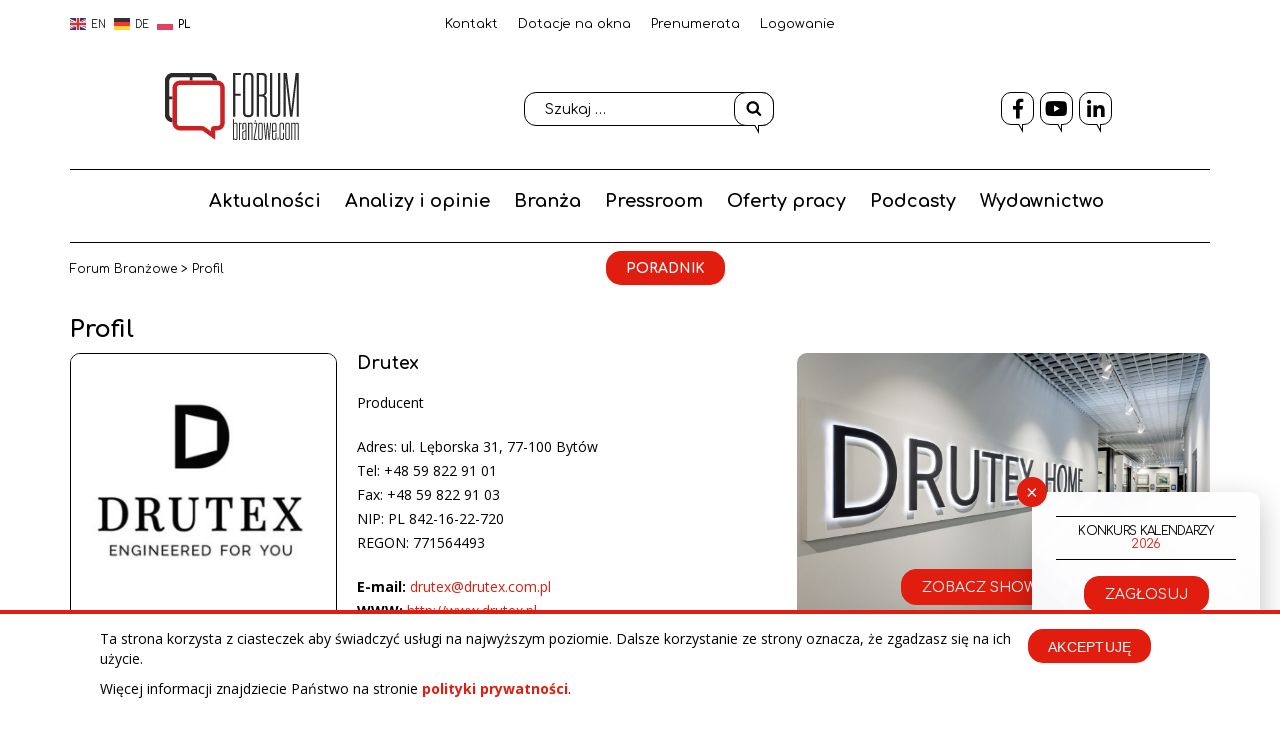

--- FILE ---
content_type: text/html; charset=UTF-8
request_url: https://forumbranzowe.com/profil/?user=316
body_size: 30262
content:
<!DOCTYPE html><html lang="pl-PL" class="no-js no-svg"><head>  <script>(function(w,d,s,l,i){w[l]=w[l]||[];w[l].push({'gtm.start':
	new Date().getTime(),event:'gtm.js'});var f=d.getElementsByTagName(s)[0],
	j=d.createElement(s),dl=l!='dataLayer'?'&l='+l:'';j.async=true;j.src=
	'https://www.googletagmanager.com/gtm.js?id='+i+dl;f.parentNode.insertBefore(j,f);
	})(window,document,'script','dataLayer','GTM-5TGT5C5');</script> <meta charset="UTF-8"><meta name="viewport" content="width=device-width, initial-scale=1"><meta name="facebook-domain-verification" content="414l3brr8lyy5lxnngkje3rph9jm6h" /><meta name='robots' content='index, follow, max-image-preview:large, max-snippet:-1, max-video-preview:-1' /><style>img:is([sizes="auto" i], [sizes^="auto," i]) { contain-intrinsic-size: 3000px 1500px }</style><link media="all" href="https://forumbranzowe.com/wp-content/cache/autoptimize/css/autoptimize_04de5285ae78c883cc5678946486282f.css" rel="stylesheet"><title>Forum Branżowe | Drutex - Profil firmy</title><meta name="description" content="35 lat budowania marki DRUTEX sprawiło, że firma jest obecnie jednym z największych producentów okien i drzwi w Europie. To nie tylko ..." /><meta property="og:locale" content="pl_PL" /><meta property="og:type" content="article" /><meta property="og:title" content="Profil" /><meta property="og:description" content="Menu Pokazanie profilu firmy + listing ofert + listin pressroom" /><meta property="og:url" content="https://forumbranzowe.com/profil/?user=316" /><meta property="og:site_name" content="Forum Branżowe portal branży stolarki" /><meta property="article:publisher" content="https://www.facebook.com/ForumBranzowe" /><meta property="article:modified_time" content="2018-07-04T08:11:35+00:00" /><meta name="twitter:card" content="summary_large_image" /><meta name="twitter:label1" content="Written by" /><meta name="twitter:data1" content="admin" /> <script type="application/ld+json" class="yoast-schema-graph">{"@context":"https://schema.org","@graph":[{"@type":"WebPage","@id":"https://forumbranzowe.com/profil/","url":"https://forumbranzowe.com/profil/","name":"Profil - Forum Branżowe portal branży stolarki","isPartOf":{"@id":"https://forumbranzowe.com/#website"},"datePublished":"2018-06-19T10:48:18+00:00","dateModified":"2018-07-04T08:11:35+00:00","breadcrumb":{"@id":"https://forumbranzowe.com/profil/#breadcrumb"},"inLanguage":"pl-PL","potentialAction":[{"@type":"ReadAction","target":["https://forumbranzowe.com/profil/"]}]},{"@type":"BreadcrumbList","@id":"https://forumbranzowe.com/profil/#breadcrumb","itemListElement":[{"@type":"ListItem","position":1,"name":"Forum Branżowe","item":"https://forumbranzowe.com/"},{"@type":"ListItem","position":2,"name":"Profil"}]},{"@type":"WebSite","@id":"https://forumbranzowe.com/#website","url":"https://forumbranzowe.com/","name":"Forum Branżowe portal branży stolarki","description":"portal branży stolarki | fasad | bram | osłon","publisher":{"@id":"https://forumbranzowe.com/#organization"},"potentialAction":[{"@type":"SearchAction","target":{"@type":"EntryPoint","urlTemplate":"https://forumbranzowe.com/?s={search_term_string}"},"query-input":{"@type":"PropertyValueSpecification","valueRequired":true,"valueName":"search_term_string"}}],"inLanguage":"pl-PL"},{"@type":"Organization","@id":"https://forumbranzowe.com/#organization","name":"Forum Branżowe portal branży stolarki","url":"https://forumbranzowe.com/","logo":{"@type":"ImageObject","inLanguage":"pl-PL","@id":"https://forumbranzowe.com/#/schema/logo/image/","url":"https://forumbranzowe.com/wp-content/uploads/2020/04/forumbranzowe-logo-2.jpg","contentUrl":"https://forumbranzowe.com/wp-content/uploads/2020/04/forumbranzowe-logo-2.jpg","width":800,"height":300,"caption":"Forum Branżowe portal branży stolarki"},"image":{"@id":"https://forumbranzowe.com/#/schema/logo/image/"},"sameAs":["https://www.facebook.com/ForumBranzowe"]}]}</script> <link href='https://fonts.gstatic.com' crossorigin='anonymous' rel='preconnect' /> <script type="text/javascript">window._wpemojiSettings = {"baseUrl":"https:\/\/s.w.org\/images\/core\/emoji\/16.0.1\/72x72\/","ext":".png","svgUrl":"https:\/\/s.w.org\/images\/core\/emoji\/16.0.1\/svg\/","svgExt":".svg","source":{"concatemoji":"https:\/\/forumbranzowe.com\/wp-includes\/js\/wp-emoji-release.min.js"}};
/*! This file is auto-generated */
!function(s,n){var o,i,e;function c(e){try{var t={supportTests:e,timestamp:(new Date).valueOf()};sessionStorage.setItem(o,JSON.stringify(t))}catch(e){}}function p(e,t,n){e.clearRect(0,0,e.canvas.width,e.canvas.height),e.fillText(t,0,0);var t=new Uint32Array(e.getImageData(0,0,e.canvas.width,e.canvas.height).data),a=(e.clearRect(0,0,e.canvas.width,e.canvas.height),e.fillText(n,0,0),new Uint32Array(e.getImageData(0,0,e.canvas.width,e.canvas.height).data));return t.every(function(e,t){return e===a[t]})}function u(e,t){e.clearRect(0,0,e.canvas.width,e.canvas.height),e.fillText(t,0,0);for(var n=e.getImageData(16,16,1,1),a=0;a<n.data.length;a++)if(0!==n.data[a])return!1;return!0}function f(e,t,n,a){switch(t){case"flag":return n(e,"\ud83c\udff3\ufe0f\u200d\u26a7\ufe0f","\ud83c\udff3\ufe0f\u200b\u26a7\ufe0f")?!1:!n(e,"\ud83c\udde8\ud83c\uddf6","\ud83c\udde8\u200b\ud83c\uddf6")&&!n(e,"\ud83c\udff4\udb40\udc67\udb40\udc62\udb40\udc65\udb40\udc6e\udb40\udc67\udb40\udc7f","\ud83c\udff4\u200b\udb40\udc67\u200b\udb40\udc62\u200b\udb40\udc65\u200b\udb40\udc6e\u200b\udb40\udc67\u200b\udb40\udc7f");case"emoji":return!a(e,"\ud83e\udedf")}return!1}function g(e,t,n,a){var r="undefined"!=typeof WorkerGlobalScope&&self instanceof WorkerGlobalScope?new OffscreenCanvas(300,150):s.createElement("canvas"),o=r.getContext("2d",{willReadFrequently:!0}),i=(o.textBaseline="top",o.font="600 32px Arial",{});return e.forEach(function(e){i[e]=t(o,e,n,a)}),i}function t(e){var t=s.createElement("script");t.src=e,t.defer=!0,s.head.appendChild(t)}"undefined"!=typeof Promise&&(o="wpEmojiSettingsSupports",i=["flag","emoji"],n.supports={everything:!0,everythingExceptFlag:!0},e=new Promise(function(e){s.addEventListener("DOMContentLoaded",e,{once:!0})}),new Promise(function(t){var n=function(){try{var e=JSON.parse(sessionStorage.getItem(o));if("object"==typeof e&&"number"==typeof e.timestamp&&(new Date).valueOf()<e.timestamp+604800&&"object"==typeof e.supportTests)return e.supportTests}catch(e){}return null}();if(!n){if("undefined"!=typeof Worker&&"undefined"!=typeof OffscreenCanvas&&"undefined"!=typeof URL&&URL.createObjectURL&&"undefined"!=typeof Blob)try{var e="postMessage("+g.toString()+"("+[JSON.stringify(i),f.toString(),p.toString(),u.toString()].join(",")+"));",a=new Blob([e],{type:"text/javascript"}),r=new Worker(URL.createObjectURL(a),{name:"wpTestEmojiSupports"});return void(r.onmessage=function(e){c(n=e.data),r.terminate(),t(n)})}catch(e){}c(n=g(i,f,p,u))}t(n)}).then(function(e){for(var t in e)n.supports[t]=e[t],n.supports.everything=n.supports.everything&&n.supports[t],"flag"!==t&&(n.supports.everythingExceptFlag=n.supports.everythingExceptFlag&&n.supports[t]);n.supports.everythingExceptFlag=n.supports.everythingExceptFlag&&!n.supports.flag,n.DOMReady=!1,n.readyCallback=function(){n.DOMReady=!0}}).then(function(){return e}).then(function(){var e;n.supports.everything||(n.readyCallback(),(e=n.source||{}).concatemoji?t(e.concatemoji):e.wpemoji&&e.twemoji&&(t(e.twemoji),t(e.wpemoji)))}))}((window,document),window._wpemojiSettings);</script> <style id='wp-emoji-styles-inline-css' type='text/css'>img.wp-smiley, img.emoji {
		display: inline !important;
		border: none !important;
		box-shadow: none !important;
		height: 1em !important;
		width: 1em !important;
		margin: 0 0.07em !important;
		vertical-align: -0.1em !important;
		background: none !important;
		padding: 0 !important;
	}</style><style id='co-authors-plus-coauthors-style-inline-css' type='text/css'>.wp-block-co-authors-plus-coauthors.is-layout-flow [class*=wp-block-co-authors-plus]{display:inline}</style><style id='co-authors-plus-avatar-style-inline-css' type='text/css'>.wp-block-co-authors-plus-avatar :where(img){height:auto;max-width:100%;vertical-align:bottom}.wp-block-co-authors-plus-coauthors.is-layout-flow .wp-block-co-authors-plus-avatar :where(img){vertical-align:middle}.wp-block-co-authors-plus-avatar:is(.alignleft,.alignright){display:table}.wp-block-co-authors-plus-avatar.aligncenter{display:table;margin-inline:auto}</style><style id='co-authors-plus-image-style-inline-css' type='text/css'>.wp-block-co-authors-plus-image{margin-bottom:0}.wp-block-co-authors-plus-image :where(img){height:auto;max-width:100%;vertical-align:bottom}.wp-block-co-authors-plus-coauthors.is-layout-flow .wp-block-co-authors-plus-image :where(img){vertical-align:middle}.wp-block-co-authors-plus-image:is(.alignfull,.alignwide) :where(img){width:100%}.wp-block-co-authors-plus-image:is(.alignleft,.alignright){display:table}.wp-block-co-authors-plus-image.aligncenter{display:table;margin-inline:auto}</style><!--[if lt IE 9]><link rel='stylesheet' id='twentyseventeen-ie8-css' href='https://forumbranzowe.com/wp-content/themes/forum_branzowe/assets/css/ie8.css' type='text/css' media='all' /> <![endif]--><style id='__EPYT__style-inline-css' type='text/css'>.epyt-gallery-thumb {
                        width: 33.333%;
                }</style> <script type="text/javascript" src="https://forumbranzowe.com/wp-includes/js/jquery/jquery.min.js" id="jquery-core-js"></script> <script type="text/javascript" src="https://forumbranzowe.com/wp-includes/js/jquery/jquery-migrate.min.js" id="jquery-migrate-js"></script> <script type="text/javascript" src="https://forumbranzowe.com/wp-content/plugins/download-manager/assets/js/wpdm.min.js" id="wpdm-frontend-js-js"></script> <script type="text/javascript" id="wpdm-frontjs-js-extra">var wpdm_url = {"home":"https:\/\/forumbranzowe.com\/","site":"https:\/\/forumbranzowe.com\/","ajax":"https:\/\/forumbranzowe.com\/wp-admin\/admin-ajax.php"};
var wpdm_js = {"spinner":"<i class=\"wpdm-icon wpdm-sun wpdm-spin\"><\/i>","client_id":"86732efe57c020e9527a36f2af36f4cf"};
var wpdm_strings = {"pass_var":"Has\u0142o zweryfikowane!","pass_var_q":"Aby rozpocz\u0105\u0107 pobieranie, kliknij poni\u017cszy przycisk.","start_dl":"Rozpocznij pobieranie"};</script> <script type="text/javascript" src="https://forumbranzowe.com/wp-content/plugins/download-manager/assets/js/front.min.js" id="wpdm-frontjs-js"></script> <script type="text/javascript" src="https://forumbranzowe.com/wp-content/plugins/responsive-lightbox/assets/dompurify/purify.min.js" id="dompurify-js"></script> <script type="text/javascript" id="responsive-lightbox-sanitizer-js-before">window.RLG = window.RLG || {}; window.RLG.sanitizeAllowedHosts = ["youtube.com","www.youtube.com","youtu.be","vimeo.com","player.vimeo.com"];</script> <script type="text/javascript" src="https://forumbranzowe.com/wp-content/cache/autoptimize/js/autoptimize_single_e35fd128ca447dd5f245aa4cfb8bdc2a.js" id="responsive-lightbox-sanitizer-js"></script> <script type="text/javascript" src="https://forumbranzowe.com/wp-content/plugins/responsive-lightbox/assets/nivo/nivo-lightbox.min.js" id="responsive-lightbox-nivo-js"></script> <script type="text/javascript" src="https://forumbranzowe.com/wp-includes/js/underscore.min.js" id="underscore-js"></script> <script type="text/javascript" src="https://forumbranzowe.com/wp-content/plugins/responsive-lightbox/assets/infinitescroll/infinite-scroll.pkgd.min.js" id="responsive-lightbox-infinite-scroll-js"></script> <script type="text/javascript" id="responsive-lightbox-js-before">var rlArgs = {"script":"nivo","selector":"lightbox","customEvents":"","activeGalleries":true,"effect":"fade","clickOverlayToClose":true,"keyboardNav":true,"errorMessage":"The requested content cannot be loaded. Please try again later.","woocommerce_gallery":false,"ajaxurl":"https:\/\/forumbranzowe.com\/wp-admin\/admin-ajax.php","nonce":"d0f35596df","preview":false,"postId":266,"scriptExtension":false};</script> <script type="text/javascript" src="https://forumbranzowe.com/wp-content/cache/autoptimize/js/autoptimize_single_67007b337fb549bca11aa96070e5349a.js" id="responsive-lightbox-js"></script> <!--[if lt IE 9]> <script type="text/javascript" src="https://forumbranzowe.com/wp-content/themes/forum_branzowe/assets/js/html5.js" id="html5-js"></script> <![endif]--> <script type="text/javascript" id="scripts-js-extra">var myAjax = {"ajaxurl":"https:\/\/forumbranzowe.com\/wp-admin\/admin-ajax.php"};</script> <script type="text/javascript" src="https://forumbranzowe.com/wp-content/cache/autoptimize/js/autoptimize_single_0aa3732902abfb7eafc4675f990eac53.js" id="scripts-js"></script> <script type="text/javascript" id="__ytprefs__-js-extra">var _EPYT_ = {"ajaxurl":"https:\/\/forumbranzowe.com\/wp-admin\/admin-ajax.php","security":"fe4da97af1","gallery_scrolloffset":"20","eppathtoscripts":"https:\/\/forumbranzowe.com\/wp-content\/plugins\/youtube-embed-plus\/scripts\/","eppath":"https:\/\/forumbranzowe.com\/wp-content\/plugins\/youtube-embed-plus\/","epresponsiveselector":"[\"iframe.__youtube_prefs__\",\"iframe[src*='youtube.com']\",\"iframe[src*='youtube-nocookie.com']\",\"iframe[data-ep-src*='youtube.com']\",\"iframe[data-ep-src*='youtube-nocookie.com']\",\"iframe[data-ep-gallerysrc*='youtube.com']\"]","epdovol":"1","version":"14.2.4","evselector":"iframe.__youtube_prefs__[src], iframe[src*=\"youtube.com\/embed\/\"], iframe[src*=\"youtube-nocookie.com\/embed\/\"]","ajax_compat":"","maxres_facade":"eager","ytapi_load":"light","pause_others":"","stopMobileBuffer":"1","facade_mode":"","not_live_on_channel":""};</script> <script type="text/javascript" src="https://forumbranzowe.com/wp-content/plugins/youtube-embed-plus/scripts/ytprefs.min.js" id="__ytprefs__-js"></script> <link rel="https://api.w.org/" href="https://forumbranzowe.com/wp-json/" /><link rel="alternate" title="JSON" type="application/json" href="https://forumbranzowe.com/wp-json/wp/v2/pages/266" /><link rel="alternate" title="oEmbed (JSON)" type="application/json+oembed" href="https://forumbranzowe.com/wp-json/oembed/1.0/embed?url=https%3A%2F%2Fforumbranzowe.com%2Fprofil%2F" /><link rel="alternate" title="oEmbed (XML)" type="text/xml+oembed" href="https://forumbranzowe.com/wp-json/oembed/1.0/embed?url=https%3A%2F%2Fforumbranzowe.com%2Fprofil%2F&#038;format=xml" /><meta name="google-site-verification" content="U2KLSeqOkLLXLg0VHpeytApVkAZYgFvZhBhuhwFneNM" />  <script type="text/javascript">(function(m, o, n, t, e, r, _){
          m['__GetResponseAnalyticsObject'] = e;m[e] = m[e] || function() {(m[e].q = m[e].q || []).push(arguments)};
          r = o.createElement(n);_ = o.getElementsByTagName(n)[0];r.async = 1;r.src = t;r.setAttribute('crossorigin', 'use-credentials');_.parentNode .insertBefore(r, _);
      })(window, document, 'script', 'https://an.gr-wcon.com/script/9c67b4c0-9823-45be-8986-f4c62767162f/ga.js', 'GrTracking');</script> <link rel="apple-touch-icon" sizes="180x180" href="/wp-content/uploads/fbrfg/apple-touch-icon.png"><link rel="icon" type="image/png" sizes="32x32" href="/wp-content/uploads/fbrfg/favicon-32x32.png"><link rel="icon" type="image/png" sizes="16x16" href="/wp-content/uploads/fbrfg/favicon-16x16.png"><link rel="manifest" href="/wp-content/uploads/fbrfg/site.webmanifest"><link rel="mask-icon" href="/wp-content/uploads/fbrfg/safari-pinned-tab.svg" color="#5bbad5"><link rel="shortcut icon" href="/wp-content/uploads/fbrfg/favicon.ico"><meta name="msapplication-TileColor" content="#ffffff"><meta name="msapplication-config" content="/wp-content/uploads/fbrfg/browserconfig.xml"><meta name="theme-color" content="#ffffff"><link rel="icon" href="https://forumbranzowe.com/wp-content/uploads/2018/06/favicon-100x100.png" sizes="32x32" /><link rel="icon" href="https://forumbranzowe.com/wp-content/uploads/2018/06/favicon.png" sizes="192x192" /><link rel="apple-touch-icon" href="https://forumbranzowe.com/wp-content/uploads/2018/06/favicon.png" /><meta name="msapplication-TileImage" content="https://forumbranzowe.com/wp-content/uploads/2018/06/favicon.png" /><style type="text/css" id="wp-custom-css">.mailpoet_checkbox{
	text-align:left;	
}

.mailpoet_checkbox label{
	font-weight:400!important;
	font-size:11px;
	line-height:16px;
}

p.mailpoet_checkbox{
	font-weight:400!important;
	font-size:11px;
	line-height:16px;
	font-family: 'Comfortaa', cursive;
	padding-left:40px;
}

.mailpoet_checkbox label span{
	position:relative;
	padding-left:40px;
	display:block;
}

.mailpoet_checkbox label span:after,
.mailpoet_checkbox label span:before{
	content:"";
	position: absolute;
  left: 0;
  top: -3px;
  width: 20px;
  height: 20px;
}

.mailpoet_checkbox label span:before{
	background-color:#fff;
}

.mailpoet_checkbox label span:after{
	background-image: url([data-uri]);
	background-repeat:no-repeat;
	background-position:center;
	opacity:0;
	visibility:hidden;
	transition:300ms;
}

.mailpoet_checkbox label input:checked + span:after{
	opacity:1;
	visibility:visible;
} 

.mailpoet_checkbox input{
	display:none;
}</style><meta name="generator" content="WordPress Download Manager 3.3.30" /><style>/* WPDM Link Template Styles */</style> <script async src="https://www.googletagmanager.com/gtag/js?id=UA-91237672-4"></script> <script>window.dataLayer = window.dataLayer || [];
  function gtag(){dataLayer.push(arguments);}
  gtag('js', new Date());
  gtag('config', 'UA-91237672-4');</script> <script>!function(f,b,e,v,n,t,s)
  {if(f.fbq)return;n=f.fbq=function(){n.callMethod?
  n.callMethod.apply(n,arguments):n.queue.push(arguments)};
  if(!f._fbq)f._fbq=n;n.push=n;n.loaded=!0;n.version='2.0';
  n.queue=[];t=b.createElement(e);t.async=!0;
  t.src=v;s=b.getElementsByTagName(e)[0];
  s.parentNode.insertBefore(t,s)}(window, document,'script',
  'https://connect.facebook.net/en_US/fbevents.js');
  fbq('init', '315313249314292');
  fbq('track', 'PageView');</script> <script>function gtag_report_conversion(url) { var callback = function () { if (typeof(url) != 'undefined') { window.location = url; } }; gtag('event', 'conversion', { 'send_to': 'AW-861726802/RTbZCLCP5rcBENLQ85oD', 'event_callback': callback }); return false; }</script> <script type="application/ld+json">{
	"@context": "http://schema.org",
	"@type": "Organization",
	"address": {
		"@type": "PostalAddress",
		"addressLocality": "Warszawa",
		"streetAddress": "Turmoncka 22 lok. 110",
		"postalCode": "03-254",
		"addressRegion": "mazowieckie"
	},
	"name": "Forum Branżowe",
	"email": "cib@forumbranzowe.com",
	"telephone": "226785073",
	"vatID": "",
	"image": "https://forumbranzowe.com/wp-content/themes/forum_branzowe/assets/images/forumv2021.svg"
}</script> </head><body class="wp-singular page-template page-template-profil page-template-profil-php page page-id-266 wp-theme-forum_branzowe cookies-not-set"> <noscript><iframe src="https://www.googletagmanager.com/ns.html?id=GTM-5TGT5C5"
 height="0" width="0" style="display:none;visibility:hidden"></iframe></noscript> <noscript><img height="1" width="1" style="display:none"
 src="https://www.facebook.com/tr?id=315313249314292&ev=PageView&noscript=1"/> </noscript><div id="fb-root"></div> <script>(function(d, s, id) {
  var js, fjs = d.getElementsByTagName(s)[0];
  if (d.getElementById(id)) return;
  js = d.createElement(s); js.id = id;
  js.src = 'https://connect.facebook.net/pl_PL/sdk.js#xfbml=1&version=v3.2&appId=351764768267102&autoLogAppEvents=1';
  fjs.parentNode.insertBefore(js, fjs);
}(document, 'script', 'facebook-jssdk'));</script> <div id="page" class="site"><header id="masthead" class="site-header" role="banner"><div id="top_menu"><div class="c"><div class="lang lang-switcher"><div class="gtranslate_wrapper" id="gt-wrapper-79603849"></div></div><div class="menu-top-menu-container"><ul id="menu-top-menu" class="menu"><li id="menu-item-34483" class="menu-item menu-item-type-post_type menu-item-object-page menu-item-34483"><a href="https://forumbranzowe.com/kontakt/">Kontakt</a></li><li id="menu-item-70108" class="menu-item menu-item-type-custom menu-item-object-custom menu-item-70108"><a target="_blank" href="https://dotacjenaokna.pl">Dotacje na okna</a></li><li id="menu-item-35642" class="menu-item menu-item-type-post_type menu-item-object-page menu-item-35642"><a href="https://forumbranzowe.com/wydawnictwo/prenumerata/">Prenumerata</a></li><li id="menu-item-113" class="menu-item menu-item-type-post_type menu-item-object-page menu-item-113"><a href="https://forumbranzowe.com/logowanie/">Logowanie</a></li></ul></div></div></div><div id="logo" class="c"><div class="custom-header"> <a href="https://forumbranzowe.com"> <noscript><img src="https://forumbranzowe.com/wp-content/themes/forum_branzowe/assets/images/forumv2021.svg" height="79" width="400" alt="Forum Branżowe" /></noscript><img class="lazyload" src='data:image/svg+xml,%3Csvg%20xmlns=%22http://www.w3.org/2000/svg%22%20viewBox=%220%200%20400%2079%22%3E%3C/svg%3E' data-src="https://forumbranzowe.com/wp-content/themes/forum_branzowe/assets/images/forumv2021.svg" height="79" width="400" alt="Forum Branżowe" /> </a></div><div class="search"><form role="search" method="get" class="search-form" action="https://forumbranzowe.com/"> <label for="search-form-697269aab306b"> <span class="screen-reader-text">Szukaj:</span> </label> <input type="search" id="search-form-697269aab306b" class="search-field" placeholder="Szukaj &hellip;" value="" name="s" /> <button type="submit" class="search-submit"><svg class="icon icon-search" aria-hidden="true" role="img"> <use href="#icon-search" xlink:href="#icon-search"></use> </svg><span class="screen-reader-text">Szukaj</span></button></form></div><div class="menu-social-container"><ul id="menu-social" class="menu"><li id="menu-item-114" class="menu-item menu-item-type-custom menu-item-object-custom menu-item-114"><a target="_blank" href="https://facebook.com/ForumBranzowe"><i class="fab fa-facebook-f"></i></a></li><li id="menu-item-115" class="menu-item menu-item-type-custom menu-item-object-custom menu-item-115"><a target="_blank" href="https://www.youtube.com/c/ForumBranzowetv"><i class="fab fa-youtube"></i></a></li><li id="menu-item-8552" class="menu-item menu-item-type-custom menu-item-object-custom menu-item-8552"><a target="_blank" href="https://www.linkedin.com/company/14063488/"><i class="fab fa-linkedin-in"></i></a></li></ul></div><div id="button_grup"class="mobile"> <button id="search_menu" class="mobile"><i class="fas fa-search"></i></button> <button id="social_menu" class="mobile"><i class="fas fa-share-alt"></i></button> <button id="main_menu" class="mobile"><i class="fas fa-bars"></i></button></div></div><div class="c"><div class="navigation-top"><div class="wrap"><nav id="site-navigation" class="main-navigation" role="navigation" aria-label="Górne menu"><div class="menu-main-container"><ul id="top-menu" class="menu"><li id="menu-item-40170" class="opacity menu-item menu-item-type-post_type menu-item-object-page menu-item-home menu-item-40170"><a href="https://forumbranzowe.com/"><i class="fas fa fa-home"></i></a></li><li id="menu-item-54" class="aktualnosci menu-item menu-item-type-post_type menu-item-object-page menu-item-has-children menu-item-54"><a href="https://forumbranzowe.com/aktualnosci/">Aktualności<svg class="icon icon-angle-down" aria-hidden="true" role="img"> <use href="#icon-angle-down" xlink:href="#icon-angle-down"></use> </svg></a><ul class="sub-menu"><li id="menu-item-148" class="menu-item menu-item-type-taxonomy menu-item-object-category menu-item-148"><a href="https://forumbranzowe.com/category/wydarzenia/">Wydarzenia</a></li><li id="menu-item-71828" class="menu-item menu-item-type-taxonomy menu-item-object-category menu-item-71828"><a href="https://forumbranzowe.com/category/rynek/">Rynek</a></li><li id="menu-item-71829" class="menu-item menu-item-type-taxonomy menu-item-object-category menu-item-71829"><a href="https://forumbranzowe.com/category/personalia/">Personalia</a></li></ul></li><li id="menu-item-52" class="publicystyka menu-item menu-item-type-post_type menu-item-object-page menu-item-has-children menu-item-52"><a href="https://forumbranzowe.com/analizy-i-opinie/">Analizy i opinie<svg class="icon icon-angle-down" aria-hidden="true" role="img"> <use href="#icon-angle-down" xlink:href="#icon-angle-down"></use> </svg></a><ul class="sub-menu"><li id="menu-item-187" class="menu-item menu-item-type-taxonomy menu-item-object-kategorie_teksty menu-item-187"><a href="https://forumbranzowe.com/kategorie_teksty/publicystyka/">Publicystyka</a></li><li id="menu-item-33880" class="menu-item menu-item-type-post_type menu-item-object-page menu-item-33880"><a href="https://forumbranzowe.com/prawoikadry/">Prawo i kadry</a></li></ul></li><li id="menu-item-47" class="branza menu-item menu-item-type-post_type menu-item-object-page menu-item-has-children menu-item-47"><a href="https://forumbranzowe.com/branza/">Branża<svg class="icon icon-angle-down" aria-hidden="true" role="img"> <use href="#icon-angle-down" xlink:href="#icon-angle-down"></use> </svg></a><ul class="sub-menu"><li id="menu-item-48" class="menu-item menu-item-type-post_type menu-item-object-page menu-item-48"><a href="https://forumbranzowe.com/branza/firmy/">Firmy</a></li><li id="menu-item-70975" class="menu-item menu-item-type-post_type menu-item-object-page menu-item-70975"><a href="https://forumbranzowe.com/branza/produkty/">Produkty</a></li><li id="menu-item-19404" class="menu-item menu-item-type-post_type menu-item-object-page menu-item-19404"><a href="https://forumbranzowe.com/kalendarium/">Kalendarium</a></li><li id="menu-item-81903" class="menu-item menu-item-type-post_type_archive menu-item-object-multipublikacje menu-item-81903"><a href="https://forumbranzowe.com/multipublikacje/">MultiPublikacje</a></li></ul></li><li id="menu-item-51" class="pressroom menu-item menu-item-type-post_type menu-item-object-page menu-item-51"><a href="https://forumbranzowe.com/pressroom/">Pressroom</a></li><li id="menu-item-50" class="oferty menu-item menu-item-type-post_type menu-item-object-page menu-item-50"><a href="https://forumbranzowe.com/oferty-pracy/">Oferty pracy</a></li><li id="menu-item-81528" class="menu-item menu-item-type-taxonomy menu-item-object-category menu-item-81528"><a href="https://forumbranzowe.com/category/podcasty/">Podcasty</a></li><li id="menu-item-42" class="archiwumfb menu-item menu-item-type-post_type menu-item-object-page menu-item-has-children menu-item-42"><a href="https://forumbranzowe.com/wydawnictwo/">Wydawnictwo<svg class="icon icon-angle-down" aria-hidden="true" role="img"> <use href="#icon-angle-down" xlink:href="#icon-angle-down"></use> </svg></a><ul class="sub-menu"><li id="menu-item-34485" class="menu-item menu-item-type-post_type menu-item-object-page menu-item-34485"><a href="https://forumbranzowe.com/wydawnictwo/kim-jestesmy/">Kim jesteśmy</a></li><li id="menu-item-35641" class="menu-item menu-item-type-post_type menu-item-object-page menu-item-35641"><a href="https://forumbranzowe.com/wydawnictwo/prenumerata/">Prenumerata</a></li><li id="menu-item-44" class="menu-item menu-item-type-post_type menu-item-object-page menu-item-44"><a href="https://forumbranzowe.com/wydawnictwo/e-wydania/">e-Wydania</a></li><li id="menu-item-17454" class="menu-item menu-item-type-post_type menu-item-object-page menu-item-17454"><a href="https://forumbranzowe.com/wydawnictwo/reklama/">Reklama</a></li><li id="menu-item-56164" class="menu-item menu-item-type-post_type menu-item-object-page menu-item-56164"><a href="https://forumbranzowe.com/forum-international/">Forum International</a></li><li id="menu-item-34484" class="menu-item menu-item-type-post_type menu-item-object-page menu-item-34484"><a href="https://forumbranzowe.com/kontakt/">Kontakt</a></li></ul></li><li id="menu-item-6948" class="btn2 menu-item menu-item-type-post_type menu-item-object-page menu-item-has-children menu-item-6948"><a href="https://forumbranzowe.com/poradnik-listing/">Poradnik<svg class="icon icon-angle-down" aria-hidden="true" role="img"> <use href="#icon-angle-down" xlink:href="#icon-angle-down"></use> </svg></a><ul class="sub-menu"><li id="menu-item-6949" class="menu-item menu-item-type-taxonomy menu-item-object-kategorie_poradnik menu-item-6949"><a href="https://forumbranzowe.com/kategorie_poradnik/inspiracje/">Inspiracje</a></li><li id="menu-item-6950" class="menu-item menu-item-type-taxonomy menu-item-object-kategorie_poradnik menu-item-6950"><a href="https://forumbranzowe.com/kategorie_poradnik/porady/">Porady</a></li><li id="menu-item-6951" class="menu-item menu-item-type-post_type menu-item-object-page menu-item-6951"><a href="https://forumbranzowe.com/poradnik-listing/vademecum/">VADEMECUM</a></li></ul></li></ul></div></nav><div class="lang lang-switcher"><div class="gtranslate_wrapper" id="gt-wrapper-88835034"></div></div></div></div></div></header><div class="site-content-contain"><div id="content" class="site-content"><div class="wrap"><div id="breadcrumbs"><div class="c"><div><span><span><a href="https://forumbranzowe.com/">Forum Branżowe</a></span> &gt; <span class="breadcrumb_last" aria-current="page">Profil</span></span></div></div></div><main id="main" class="site-main" role="main"><div class="c"><div id="primary" class="content-area"><section id="listing_user"><header class="entry-header"><h1 class="entry-title">Profil</h1></header><div class="entry-content"><div class="cols cols2"><div class="col col1 img img_avatar_big"><noscript><img src="https://forumbranzowe.com/wp-content/uploads/2020/08/drutexlogoprofil-300x300.jpg" alt="Drutex"></noscript><img class="lazyload" src='data:image/svg+xml,%3Csvg%20xmlns=%22http://www.w3.org/2000/svg%22%20viewBox=%220%200%20210%20140%22%3E%3C/svg%3E' data-src="https://forumbranzowe.com/wp-content/uploads/2020/08/drutexlogoprofil-300x300.jpg" alt="Drutex"></div><div class="col col2 content col2--full"><h3>Drutex</h3><p>Producent</p><div class=""><p>Adres: ul. Lęborska 31, 77-100 Bytów<br /> Tel: +48 59 822 91 01<br /> Fax: +48 59 822 91 03<br /> NIP: PL 842-16-22-720<br /> REGON: 771564493</p></div><p class="mo"><b>E-mail:</b> <a href="mailto: drutex@drutex.com.pl">drutex@drutex.com.pl</a></p><p class="mo"><b>WWW:</b> <a rel="noopener" target="_blank" href="http://www.drutex.pl">http://www.drutex.pl</a></p><p class="mo social"><a class="facebook" rel="noopener" target="_blank" href="www.facebook.com/DrutexSA/"><i class="fab fa-facebook-f"></i></a><a class="youtube" rel="noopener" target="_blank" href="https://www.youtube.com/user/DRUTEXsa"><i class="fab fa-youtube"></i></a><a class="instagram" rel="noopener" target="_blank" href="https://www.instagram.com/drutexitalia/"><i class="fab fa-instagram"></i></a><a class="linkedin" rel="noopener" target="_blank" href="https://pl.linkedin.com/company/drutex-sa"><i class="fab fa-linkedin-in"></i></a></p></div><div class="col col3"><div class="showroom"> <noscript><img class="showroom__image" 
 src="https://forumbranzowe.com/wp-content/uploads/2020/07/Showroom-Drutex-002.jpg" 
 alt="" 
 width="500"
 height="500"></noscript><img class="lazyload showroom__image" 
 src='data:image/svg+xml,%3Csvg%20xmlns=%22http://www.w3.org/2000/svg%22%20viewBox=%220%200%20500%20500%22%3E%3C/svg%3E' data-src="https://forumbranzowe.com/wp-content/uploads/2020/07/Showroom-Drutex-002.jpg" 
 alt="" 
 width="500"
 height="500"><div class="showroom__button"> <a class="btn" href="https://forumbranzowe.com/showroomy/showroom-drutex/">Zobacz showroom</a></div></div></div></div><div class="description"><p><div class="module-header-dark anim-show-normal-reverse anim-show"><div class="container-fluid"><p>35 lat budowania marki DRUTEX sprawiło, że firma jest obecnie jednym z największych producentów okien i drzwi w Europie. To nie tylko jedna z najbardziej innowacyjnych i wiarygodnych polskich marek, ale również wizytówka sukcesów polskiej przedsiębiorczości na całym świecie. Firmą, opartą w 100 procentach na polskim kapitale, kieruje od początku jej założyciel, <strong>Leszek Gierszewski</strong>.</p><p>DRUTEX zdobywa serca klientów, dzięki gwarantowanej bardzo wysokiej jakości, innowacyjności i wiarygodności. Dzięki bogatej ofercie, zaawansowaniu technologicznemu, sprawności działania, firma z roku na rok zwiększa grono swoich odbiorców. Każde okno jest zindywidualizowane, wyprodukowane dla konkretnego Klienta.</p><p>Produkty firmowane logiem DRUTEX <strong>trafiają do krajów na sześciu kontynentach</strong>. Są zamontowane w wielu prestiżowych lokalizacjach, takich jak chociażby hotele Hyatt, Holiday Inn, Sheraton, Marriott w Nowym Jorku czy fabryka Lego w Meksyku.<strong> Poza stolarką PVC, w swojej ofercie DRUTEX posiada także rolety, okna i drzwi z drewna, aluminium, fasady oraz ogrody zimowe.</strong></p><p>DRUTEX i jego prezes <strong>są laureatami kilkuset nagród i wyróżnień zarówno branżowych, jak i biznesowych</strong>. Świadczy to o dużej sile konsekwentnie budowanej marki o skali nie tylko ogólnopolskiej, ale również europejskiej. Wśród najważniejszych wyróżnień są m.in.: Złoty Laur Klienta, Ambasador Polskiej Gospodarki, Filar Polskiej Gospodarki, Lider Polskiego Biznesu, Solidna Firma, Top Builder, Diament Forbesa, Medal Europejski, Gazele Biznesu, EU Standard, Kryształowy Profil, Dobra Firma, Zielona Marka czy tytuł Business Superbrand.</p></div></div></p></div><h3>Artykuły o firmie</h3><div class="cols cols3 artykuly_o_firmie"><div class="col"><div class="img"><a href="https://forumbranzowe.com/pr/drutex/"><noscript><img src="https://forumbranzowe.com/wp-content/uploads/2025/12/Leszek-Gierszewski-500x300.jpg" alt="DRUTEX: Informacja o śmierci Prezesa Leszka Gierszewskiego"></noscript><img class="lazyload" src='data:image/svg+xml,%3Csvg%20xmlns=%22http://www.w3.org/2000/svg%22%20viewBox=%220%200%20210%20140%22%3E%3C/svg%3E' data-src="https://forumbranzowe.com/wp-content/uploads/2025/12/Leszek-Gierszewski-500x300.jpg" alt="DRUTEX: Informacja o śmierci Prezesa Leszka Gierszewskiego"></a></div><div class="content"><h4><a href="https://forumbranzowe.com/pr/drutex/">DRUTEX: Informacja o śmierci Prezesa Leszka Gierszewskiego</a></h4><p>Z głębokim żalem i smutkiem przekazujemy wiadomość o śmierci Leszka Gierszewskiego, Prezesa i Założyciela Drutex SA,. Odszedł 4 grudnia 2025 roku, pozostawiając po sobie nie tylko firmę, którą zbudował od podstaw, ale i wizję, która od lat wyznacza standardy w branży stolarki otworowej.</p></div></div><div class="col"><div class="img"><a href="https://forumbranzowe.com/pr/drutex-zaprasza-na-magiczne-swieta/"><noscript><img src="https://forumbranzowe.com/wp-content/uploads/2025/12/Magiczne-Swieta-1-500x300.jpg" alt="DRUTEX: Zaprasza na Magiczne Święta"></noscript><img class="lazyload" src='data:image/svg+xml,%3Csvg%20xmlns=%22http://www.w3.org/2000/svg%22%20viewBox=%220%200%20210%20140%22%3E%3C/svg%3E' data-src="https://forumbranzowe.com/wp-content/uploads/2025/12/Magiczne-Swieta-1-500x300.jpg" alt="DRUTEX: Zaprasza na Magiczne Święta"></a></div><div class="content"><h4><a href="https://forumbranzowe.com/pr/drutex-zaprasza-na-magiczne-swieta/">DRUTEX: Zaprasza na Magiczne Święta</a></h4><p>Już po raz kolejny Drutex organizuje Jarmark Bożonarodzeniowy na bytowskim rynku. Będzie mnóstwo atrakcji w niepowtarzalnej aurze Świąt, a całość&#8230;</p></div></div><div class="col"><div class="img"><a href="https://forumbranzowe.com/pr/drutex-na-made-expo-2025-modne-trendy-w-architekturze/"><noscript><img src="https://forumbranzowe.com/wp-content/uploads/2025/11/Drutex-Made-Expo-2025-500x300.jpg" alt="DRUTEX na MADE Expo 2025 &#8211; modne trendy w architekturze"></noscript><img class="lazyload" src='data:image/svg+xml,%3Csvg%20xmlns=%22http://www.w3.org/2000/svg%22%20viewBox=%220%200%20210%20140%22%3E%3C/svg%3E' data-src="https://forumbranzowe.com/wp-content/uploads/2025/11/Drutex-Made-Expo-2025-500x300.jpg" alt="DRUTEX na MADE Expo 2025 &#8211; modne trendy w architekturze"></a></div><div class="content"><h4><a href="https://forumbranzowe.com/pr/drutex-na-made-expo-2025-modne-trendy-w-architekturze/">DRUTEX na MADE Expo 2025 &#8211; modne trendy w architekturze</a></h4><p>Tegoroczna edycja MADE Expo 2025 odbędzie się w dniach 19-22 listopada br., w centrum wystawienniczym Fiera Milano Rho w Mediolanie. Drutex jest stałym uczestnikiem targów, a w związku z 40-leciem swojego istnienia przygotował nową odsłonę stoiska liczącego 200 m2 powierzchni.</p></div></div></div><div class='wp-pagenavi' role='navigation'> <span aria-current='page' class='current'>1</span><a class="page larger" title="Strona 2" href="https://forumbranzowe.com/profil/page/2/?user=316">2</a><a class="page larger" title="Strona 3" href="https://forumbranzowe.com/profil/page/3/?user=316">3</a><a class="page larger" title="Strona 4" href="https://forumbranzowe.com/profil/page/4/?user=316">4</a><a class="page larger" title="Strona 5" href="https://forumbranzowe.com/profil/page/5/?user=316">5</a><span class='extend'>...</span><a class="larger page" title="Strona 10" href="https://forumbranzowe.com/profil/page/10/?user=316">10</a><a class="larger page" title="Strona 20" href="https://forumbranzowe.com/profil/page/20/?user=316">20</a><a class="larger page" title="Strona 30" href="https://forumbranzowe.com/profil/page/30/?user=316">30</a><span class='extend'>...</span></div><h3>Oferty pracy</h3><section id="oferty_pracy" style="margin-top:0;"><div class="cols cols3"><div class="col"><div style="overflow:hidden;"><div class="date"><span class="day btn">04<span class="month">Lis</span></span></div><h4><a href="https://forumbranzowe.com/oferta_pracy/przedstawiciele-handlowi-na-wlochy-niemcy-austrie-i-francje/">Drutex<br/><small>przedstawiciele handlowi na Włochy, Niemcy, Austrię i Francję<br/></small></a><small><small><strong>Branża:</strong> Producent</small></small></h4></div></div><div class="col"><div style="overflow:hidden;"><div class="date"><span class="day btn">29<span class="month">Kwi</span></span></div><h4><a href="https://forumbranzowe.com/oferta_pracy/przedstawiciele-handlowi-na-polske-niemcy-i-francje/">Drutex<br/><small>przedstawiciele handlowi na Polskę, Niemcy i Francję<br/></small></a><small><small><strong>Branża:</strong> Producent</small></small></h4></div></div><div class="col"><div style="overflow:hidden;"><div class="date"><span class="day btn">21<span class="month">Lis</span></span></div><h4><a href="https://forumbranzowe.com/oferta_pracy/przedstawiciele-handlowi-na-niemcy-francje-hiszpanie-belgie-holandie-wielka-brytanie/">Drutex<br/><small>przedstawiciele handlowi na Niemcy, Francję, Hiszpanię, Belgię, Holandię, Wielką Brytanię<br/></small></a><small><small><strong>Branża:</strong> Producent</small></small></h4></div></div><div class="col"><div style="overflow:hidden;"><div class="date"><span class="day btn">10<span class="month">Lis</span></span></div><h4><a href="https://forumbranzowe.com/oferta_pracy/przedstawiciele-handlowi/">Drutex<br/><small>przedstawiciele handlowi na Niemcy, Francję, Hiszpanię, Belgię, Holandię, Wielką Brytanię<br/></small></a><small><small><strong>Branża:</strong> Dostawca</small></small></h4></div></div><div class="col"><div style="overflow:hidden;"><div class="date"><span class="day btn">18<span class="month">Sie</span></span></div><h4><a href="https://forumbranzowe.com/oferta_pracy/drutex-konstruktor-maszyn-6/">DRUTEX<br/><small>konstruktor maszyn<br/></small></a><small><small><strong>Branża:</strong> Producent</small></small></h4></div></div><div class="col"><div style="overflow:hidden;"><div class="date"><span class="day btn">28<span class="month">Lip</span></span></div><h4><a href="https://forumbranzowe.com/oferta_pracy/drutex-specjalista-ds-marketingu/">DRUTEX<br/><small>specjalista ds. marketingu<br/></small></a><small><small><strong>Branża:</strong> Producent</small></small></h4></div></div></div></section></div></div></main></div></div><div style="clear:both"></div><footer id="colophon" class="site-footer" role="contentinfo"><div class="newsletter-box"><div class="c"><div class="newsletter-box__content"><div class="newsletter-box__left"><h3 style="margin-top:0; margin-bottom:8px;">Newsletter</h3><p style="margin-bottom:0;"> Chcesz być na bieżąco z wydarzeniami w branży stolarki, fasad, bram i osłon?<br/>Zapisz się do naszego newslettera!</p></div><div class="newsletter-box__right"> <a class="btn" href="https://forumbranzowe.com/newsletter/">Subskrybuj</a></div></div></div></div><style>.newsletter-box{
				margin-bottom:60px;
				margin-top:80px;
			}

			.newsletter-box__content{
				display:grid;
				grid-template-columns: 1fr 1fr;
				align-items:center;
				border-radius:10px;
				background:rgba(176, 183, 191, .47);
				padding:30px 30px;
			}

			.newsletter-box__right{
				text-align:right;
			}</style><div class="c"><div id="archiwum" class="cols cols2"><div class="col col1"><div class="flex"><div class="img"><a href="https://forumbranzowe.com/archiwum_fb/01-2026/"><noscript><img src="https://forumbranzowe.com/wp-content/uploads/2026/01/Forum-Branzowe-okladka-styczen-2026-Baudler-150x213.jpg" alt="Prenumerata"></noscript><img class="lazyload" src='data:image/svg+xml,%3Csvg%20xmlns=%22http://www.w3.org/2000/svg%22%20viewBox=%220%200%20210%20140%22%3E%3C/svg%3E' data-src="https://forumbranzowe.com/wp-content/uploads/2026/01/Forum-Branzowe-okladka-styczen-2026-Baudler-150x213.jpg" alt="Prenumerata"></a></div><div class="menu_archiwum"><ul><li><a href="https://forumbranzowe.com/archiwum_fb/01-2026/">W najnowszym wydaniu</a></li><li><a href="https://forumbranzowe.com/w-kolejnym-numerze/">W kolejnym numerze</a></li><li><a href="https://forumbranzowe.com/prezentacja-gazety/">Prezentacja gazety</a></li><li><a href="https://forumbranzowe.com/wydawnictwo/prenumerata/">Prenumerata</a></li><li><a href="https://forumbranzowe.com/wydawnictwo/reklama/">Reklama</a></li></ul></div></div></div><div class="col col2"><div class="cols cols9"><div class="col"><a href="https://forumbranzowe.com/archiwum_fb/12-2025/"><noscript><img src="https://forumbranzowe.com/wp-content/uploads/2025/12/Okladka_grudzien-150x213.jpg" alt="Prenumerata"></noscript><img class="lazyload" src='data:image/svg+xml,%3Csvg%20xmlns=%22http://www.w3.org/2000/svg%22%20viewBox=%220%200%20210%20140%22%3E%3C/svg%3E' data-src="https://forumbranzowe.com/wp-content/uploads/2025/12/Okladka_grudzien-150x213.jpg" alt="Prenumerata"></a></div><div class="col"><a href="https://forumbranzowe.com/archiwum_fb/11-2025/"><noscript><img src="https://forumbranzowe.com/wp-content/uploads/2025/11/Okladka-forum-branzowe-listopad-150x213.jpg" alt="Prenumerata"></noscript><img class="lazyload" src='data:image/svg+xml,%3Csvg%20xmlns=%22http://www.w3.org/2000/svg%22%20viewBox=%220%200%20210%20140%22%3E%3C/svg%3E' data-src="https://forumbranzowe.com/wp-content/uploads/2025/11/Okladka-forum-branzowe-listopad-150x213.jpg" alt="Prenumerata"></a></div><div class="col"><a href="https://forumbranzowe.com/archiwum_fb/10-2025/"><noscript><img src="https://forumbranzowe.com/wp-content/uploads/2025/09/forum-branzowe-Okladka_pazdziernik-150x213.jpg" alt="Prenumerata"></noscript><img class="lazyload" src='data:image/svg+xml,%3Csvg%20xmlns=%22http://www.w3.org/2000/svg%22%20viewBox=%220%200%20210%20140%22%3E%3C/svg%3E' data-src="https://forumbranzowe.com/wp-content/uploads/2025/09/forum-branzowe-Okladka_pazdziernik-150x213.jpg" alt="Prenumerata"></a></div><div class="col"><a href="https://forumbranzowe.com/archiwum_fb/09-2025/"><noscript><img src="https://forumbranzowe.com/wp-content/uploads/2025/09/FB-9_2025_okladka-150x213.jpg" alt="Prenumerata"></noscript><img class="lazyload" src='data:image/svg+xml,%3Csvg%20xmlns=%22http://www.w3.org/2000/svg%22%20viewBox=%220%200%20210%20140%22%3E%3C/svg%3E' data-src="https://forumbranzowe.com/wp-content/uploads/2025/09/FB-9_2025_okladka-150x213.jpg" alt="Prenumerata"></a></div><div class="col"><a href="https://forumbranzowe.com/archiwum_fb/08-2025/"><noscript><img src="https://forumbranzowe.com/wp-content/uploads/2025/08/Forum-Branzowe-08.2025-150x213.png" alt="Prenumerata"></noscript><img class="lazyload" src='data:image/svg+xml,%3Csvg%20xmlns=%22http://www.w3.org/2000/svg%22%20viewBox=%220%200%20210%20140%22%3E%3C/svg%3E' data-src="https://forumbranzowe.com/wp-content/uploads/2025/08/Forum-Branzowe-08.2025-150x213.png" alt="Prenumerata"></a></div><div class="col"><a href="https://forumbranzowe.com/archiwum_fb/07-2025/"><noscript><img src="https://forumbranzowe.com/wp-content/uploads/2025/07/Forum-branzowe-Lipiec-2025-150x213.jpg" alt="Prenumerata"></noscript><img class="lazyload" src='data:image/svg+xml,%3Csvg%20xmlns=%22http://www.w3.org/2000/svg%22%20viewBox=%220%200%20210%20140%22%3E%3C/svg%3E' data-src="https://forumbranzowe.com/wp-content/uploads/2025/07/Forum-branzowe-Lipiec-2025-150x213.jpg" alt="Prenumerata"></a></div><div class="col"><a href="https://forumbranzowe.com/archiwum_fb/06-2025/"><noscript><img src="https://forumbranzowe.com/wp-content/uploads/2025/06/Forum-Branzowe_okladka-06_20205-150x213.png" alt="Prenumerata"></noscript><img class="lazyload" src='data:image/svg+xml,%3Csvg%20xmlns=%22http://www.w3.org/2000/svg%22%20viewBox=%220%200%20210%20140%22%3E%3C/svg%3E' data-src="https://forumbranzowe.com/wp-content/uploads/2025/06/Forum-Branzowe_okladka-06_20205-150x213.png" alt="Prenumerata"></a></div><div class="col"><a href="https://forumbranzowe.com/archiwum_fb/05-2025/"><noscript><img src="https://forumbranzowe.com/wp-content/uploads/2025/05/Forum-Branzowe-05_2025-okladka-150x213.png" alt="Prenumerata"></noscript><img class="lazyload" src='data:image/svg+xml,%3Csvg%20xmlns=%22http://www.w3.org/2000/svg%22%20viewBox=%220%200%20210%20140%22%3E%3C/svg%3E' data-src="https://forumbranzowe.com/wp-content/uploads/2025/05/Forum-Branzowe-05_2025-okladka-150x213.png" alt="Prenumerata"></a></div><div class="col"><a href="https://forumbranzowe.com/archiwum_fb/04-2025/"><noscript><img src="https://forumbranzowe.com/wp-content/uploads/2025/04/Okladka_kwiecien-150x213.jpg" alt="Prenumerata"></noscript><img class="lazyload" src='data:image/svg+xml,%3Csvg%20xmlns=%22http://www.w3.org/2000/svg%22%20viewBox=%220%200%20210%20140%22%3E%3C/svg%3E' data-src="https://forumbranzowe.com/wp-content/uploads/2025/04/Okladka_kwiecien-150x213.jpg" alt="Prenumerata"></a></div></div></div></div><div class="social-footer"><div class="social"><div class="menu-social-container"><ul id="menu-social-1" class="menu"><li class="menu-item menu-item-type-custom menu-item-object-custom menu-item-114"><a target="_blank" href="https://facebook.com/ForumBranzowe"><i class="fab fa-facebook-f"></i></a></li><li class="menu-item menu-item-type-custom menu-item-object-custom menu-item-115"><a target="_blank" href="https://www.youtube.com/c/ForumBranzowetv"><i class="fab fa-youtube"></i></a></li><li class="menu-item menu-item-type-custom menu-item-object-custom menu-item-8552"><a target="_blank" href="https://www.linkedin.com/company/14063488/"><i class="fab fa-linkedin-in"></i></a></li></ul></div></div></div><div class="menu"><div class="wrap"><nav id="site-navigation" class="main-navigation" role="navigation" aria-label="Górne menu"><div class="menu-main-container"><ul id="top-menu" class="menu"><li class="opacity menu-item menu-item-type-post_type menu-item-object-page menu-item-home menu-item-40170"><a href="https://forumbranzowe.com/"><i class="fas fa fa-home"></i></a></li><li class="aktualnosci menu-item menu-item-type-post_type menu-item-object-page menu-item-has-children menu-item-54"><a href="https://forumbranzowe.com/aktualnosci/">Aktualności<svg class="icon icon-angle-down" aria-hidden="true" role="img"> <use href="#icon-angle-down" xlink:href="#icon-angle-down"></use> </svg></a><ul class="sub-menu"><li class="menu-item menu-item-type-taxonomy menu-item-object-category menu-item-148"><a href="https://forumbranzowe.com/category/wydarzenia/">Wydarzenia</a></li><li class="menu-item menu-item-type-taxonomy menu-item-object-category menu-item-71828"><a href="https://forumbranzowe.com/category/rynek/">Rynek</a></li><li class="menu-item menu-item-type-taxonomy menu-item-object-category menu-item-71829"><a href="https://forumbranzowe.com/category/personalia/">Personalia</a></li></ul></li><li class="publicystyka menu-item menu-item-type-post_type menu-item-object-page menu-item-has-children menu-item-52"><a href="https://forumbranzowe.com/analizy-i-opinie/">Analizy i opinie<svg class="icon icon-angle-down" aria-hidden="true" role="img"> <use href="#icon-angle-down" xlink:href="#icon-angle-down"></use> </svg></a><ul class="sub-menu"><li class="menu-item menu-item-type-taxonomy menu-item-object-kategorie_teksty menu-item-187"><a href="https://forumbranzowe.com/kategorie_teksty/publicystyka/">Publicystyka</a></li><li class="menu-item menu-item-type-post_type menu-item-object-page menu-item-33880"><a href="https://forumbranzowe.com/prawoikadry/">Prawo i kadry</a></li></ul></li><li class="branza menu-item menu-item-type-post_type menu-item-object-page menu-item-has-children menu-item-47"><a href="https://forumbranzowe.com/branza/">Branża<svg class="icon icon-angle-down" aria-hidden="true" role="img"> <use href="#icon-angle-down" xlink:href="#icon-angle-down"></use> </svg></a><ul class="sub-menu"><li class="menu-item menu-item-type-post_type menu-item-object-page menu-item-48"><a href="https://forumbranzowe.com/branza/firmy/">Firmy</a></li><li class="menu-item menu-item-type-post_type menu-item-object-page menu-item-70975"><a href="https://forumbranzowe.com/branza/produkty/">Produkty</a></li><li class="menu-item menu-item-type-post_type menu-item-object-page menu-item-19404"><a href="https://forumbranzowe.com/kalendarium/">Kalendarium</a></li><li class="menu-item menu-item-type-post_type_archive menu-item-object-multipublikacje menu-item-81903"><a href="https://forumbranzowe.com/multipublikacje/">MultiPublikacje</a></li></ul></li><li class="pressroom menu-item menu-item-type-post_type menu-item-object-page menu-item-51"><a href="https://forumbranzowe.com/pressroom/">Pressroom</a></li><li class="oferty menu-item menu-item-type-post_type menu-item-object-page menu-item-50"><a href="https://forumbranzowe.com/oferty-pracy/">Oferty pracy</a></li><li class="menu-item menu-item-type-taxonomy menu-item-object-category menu-item-81528"><a href="https://forumbranzowe.com/category/podcasty/">Podcasty</a></li><li class="archiwumfb menu-item menu-item-type-post_type menu-item-object-page menu-item-has-children menu-item-42"><a href="https://forumbranzowe.com/wydawnictwo/">Wydawnictwo<svg class="icon icon-angle-down" aria-hidden="true" role="img"> <use href="#icon-angle-down" xlink:href="#icon-angle-down"></use> </svg></a><ul class="sub-menu"><li class="menu-item menu-item-type-post_type menu-item-object-page menu-item-34485"><a href="https://forumbranzowe.com/wydawnictwo/kim-jestesmy/">Kim jesteśmy</a></li><li class="menu-item menu-item-type-post_type menu-item-object-page menu-item-35641"><a href="https://forumbranzowe.com/wydawnictwo/prenumerata/">Prenumerata</a></li><li class="menu-item menu-item-type-post_type menu-item-object-page menu-item-44"><a href="https://forumbranzowe.com/wydawnictwo/e-wydania/">e-Wydania</a></li><li class="menu-item menu-item-type-post_type menu-item-object-page menu-item-17454"><a href="https://forumbranzowe.com/wydawnictwo/reklama/">Reklama</a></li><li class="menu-item menu-item-type-post_type menu-item-object-page menu-item-56164"><a href="https://forumbranzowe.com/forum-international/">Forum International</a></li><li class="menu-item menu-item-type-post_type menu-item-object-page menu-item-34484"><a href="https://forumbranzowe.com/kontakt/">Kontakt</a></li></ul></li><li class="btn2 menu-item menu-item-type-post_type menu-item-object-page menu-item-has-children menu-item-6948"><a href="https://forumbranzowe.com/poradnik-listing/">Poradnik<svg class="icon icon-angle-down" aria-hidden="true" role="img"> <use href="#icon-angle-down" xlink:href="#icon-angle-down"></use> </svg></a><ul class="sub-menu"><li class="menu-item menu-item-type-taxonomy menu-item-object-kategorie_poradnik menu-item-6949"><a href="https://forumbranzowe.com/kategorie_poradnik/inspiracje/">Inspiracje</a></li><li class="menu-item menu-item-type-taxonomy menu-item-object-kategorie_poradnik menu-item-6950"><a href="https://forumbranzowe.com/kategorie_poradnik/porady/">Porady</a></li><li class="menu-item menu-item-type-post_type menu-item-object-page menu-item-6951"><a href="https://forumbranzowe.com/poradnik-listing/vademecum/">VADEMECUM</a></li></ul></li></ul></div></nav></div></div><div class="copy"> <span>© Forum Branżowe 2026</span> <span class="ods"> | </span> <span><a href="https://forumbranzowe.com/polityka-prywatnosci/">Polityka prywatności</a></span></div></div></footer></div></div><div class="captcha-popup"><div class="captcha-content"><form action="#" method="POST" class="form-voting form-container"><h4>Podaj adres e-mail na który prześlemy link potwierdzający Twój głos.</h4><div class="field"><input id="captcha-popup-email" type="text" name="email" placeholder="Twój E-mail"></div><div id="html_element"></div> <input type="hidden" id="post_id_value" name="post_id" value=""> <input type="hidden" id="cat_id_value" name="cat_id" value=""> <input type="submit" value="Głosuj"><div class="errors"></div></form><div class="close"></div><div class="loader"><div class="swiper-lazy-preloader"></div></div></div></div> <script type="speculationrules">{"prefetch":[{"source":"document","where":{"and":[{"href_matches":"\/*"},{"not":{"href_matches":["\/wp-*.php","\/wp-admin\/*","\/wp-content\/uploads\/*","\/wp-content\/*","\/wp-content\/plugins\/*","\/wp-content\/themes\/forum_branzowe\/*","\/*\\?(.+)"]}},{"not":{"selector_matches":"a[rel~=\"nofollow\"]"}},{"not":{"selector_matches":".no-prefetch, .no-prefetch a"}}]},"eagerness":"conservative"}]}</script> <script>const abmsg = "We noticed an ad blocker. Consider whitelisting us to support the site ❤️";

                jQuery(function($){

                    
                });</script> <div id="fb-root"></div><div class="daily-popup" id="dailyPopup"> <button class="daily-popup__close" aria-label="Zamknij">×</button><div class="daily-popup__title">Konkurs kalendarzy <span style="color:#e01d0e;">2026</span></div> <a href="https://forumbranzowe.com/kalendarze-2026/" class="btn"> Zagłosuj </a><div class="daily-popup__logo"> <noscript><img src="https://forumbranzowe.com/wp-content/themes/forum_branzowe/assets/images/forumv2021.svg" height="79" width="400" alt="Forum Branżowe" /></noscript><img class="lazyload" src='data:image/svg+xml,%3Csvg%20xmlns=%22http://www.w3.org/2000/svg%22%20viewBox=%220%200%20400%2079%22%3E%3C/svg%3E' data-src="https://forumbranzowe.com/wp-content/themes/forum_branzowe/assets/images/forumv2021.svg" height="79" width="400" alt="Forum Branżowe" /></div></div> <script>(() => {
        const popup = document.getElementById('dailyPopup');
        if (!popup) return;

        const CLOSE_KEY = 'dailyPopupClosedAt';
        const DAY = 24 * 60 * 60 * 1000;

        const closedAt = localStorage.getItem(CLOSE_KEY);
        const now = Date.now();

        if (!closedAt || now - closedAt > DAY) {
            popup.style.display = 'block';
        }

        popup.querySelector('.daily-popup__close').addEventListener('click', () => {
            localStorage.setItem(CLOSE_KEY, Date.now());
            popup.remove();
        });
        })();</script> <noscript><style>.lazyload{display:none;}</style></noscript><script data-noptimize="1">window.lazySizesConfig=window.lazySizesConfig||{};window.lazySizesConfig.loadMode=1;</script><script async data-noptimize="1" src='https://forumbranzowe.com/wp-content/plugins/autoptimize/classes/external/js/lazysizes.min.js'></script><script type="text/javascript" src="https://forumbranzowe.com/wp-includes/js/dist/hooks.min.js" id="wp-hooks-js"></script> <script type="text/javascript" src="https://forumbranzowe.com/wp-includes/js/dist/i18n.min.js" id="wp-i18n-js"></script> <script type="text/javascript" id="wp-i18n-js-after">wp.i18n.setLocaleData( { 'text direction\u0004ltr': [ 'ltr' ] } );</script> <script type="text/javascript" src="https://forumbranzowe.com/wp-content/cache/autoptimize/js/autoptimize_single_96e7dc3f0e8559e4a3f3ca40b17ab9c3.js" id="swv-js"></script> <script type="text/javascript" id="contact-form-7-js-translations">( function( domain, translations ) {
	var localeData = translations.locale_data[ domain ] || translations.locale_data.messages;
	localeData[""].domain = domain;
	wp.i18n.setLocaleData( localeData, domain );
} )( "contact-form-7", {"translation-revision-date":"2025-12-11 12:03:49+0000","generator":"GlotPress\/4.0.3","domain":"messages","locale_data":{"messages":{"":{"domain":"messages","plural-forms":"nplurals=3; plural=(n == 1) ? 0 : ((n % 10 >= 2 && n % 10 <= 4 && (n % 100 < 12 || n % 100 > 14)) ? 1 : 2);","lang":"pl"},"This contact form is placed in the wrong place.":["Ten formularz kontaktowy zosta\u0142 umieszczony w niew\u0142a\u015bciwym miejscu."],"Error:":["B\u0142\u0105d:"]}},"comment":{"reference":"includes\/js\/index.js"}} );</script> <script type="text/javascript" id="contact-form-7-js-before">var wpcf7 = {
    "api": {
        "root": "https:\/\/forumbranzowe.com\/wp-json\/",
        "namespace": "contact-form-7\/v1"
    }
};</script> <script type="text/javascript" src="https://forumbranzowe.com/wp-content/cache/autoptimize/js/autoptimize_single_2912c657d0592cc532dff73d0d2ce7bb.js" id="contact-form-7-js"></script> <script type="text/javascript" id="cookie-notice-front-js-extra">var cnArgs = {"ajaxUrl":"https:\/\/forumbranzowe.com\/wp-admin\/admin-ajax.php","nonce":"9231e5284a","hideEffect":"none","position":"bottom","onScroll":"0","onScrollOffset":"100","onClick":"0","cookieName":"cookie_notice_accepted","cookieTime":"2592000","cookieTimeRejected":"2592000","cookiePath":"\/","cookieDomain":"","redirection":"0","cache":"0","refuse":"0","revokeCookies":"0","revokeCookiesOpt":"automatic","secure":"1","coronabarActive":"0"};</script> <script type="text/javascript" src="https://forumbranzowe.com/wp-content/plugins/cookie-notice/js/front.min.js" id="cookie-notice-front-js"></script> <script type="text/javascript" src="https://forumbranzowe.com/wp-includes/js/jquery/jquery.form.min.js" id="jquery-form-js"></script> <script type="text/javascript" src="https://forumbranzowe.com/wp-content/themes/forum_branzowe/assets/js/swiper.min.js" id="swiper-js"></script> <script type="text/javascript" src="https://forumbranzowe.com/wp-content/cache/autoptimize/js/autoptimize_single_a46dbb1f234d63ce5e7947789ce58fca.js" id="ajaxVote-js"></script> <script type="text/javascript" src="https://forumbranzowe.com/wp-content/cache/autoptimize/js/autoptimize_single_d5528dde0006c78be04817327c2f9b6f.js" id="cookie-js"></script> <script type="text/javascript" src="https://www.google.com/recaptcha/api.js?render=6LcG3aQpAAAAALnqT90DotjAY-1mGd73vhQsdhMo&amp;ver=3.0" id="google-recaptcha-js"></script> <script type="text/javascript" src="https://forumbranzowe.com/wp-includes/js/dist/vendor/wp-polyfill.min.js" id="wp-polyfill-js"></script> <script type="text/javascript" id="wpcf7-recaptcha-js-before">var wpcf7_recaptcha = {
    "sitekey": "6LcG3aQpAAAAALnqT90DotjAY-1mGd73vhQsdhMo",
    "actions": {
        "homepage": "homepage",
        "contactform": "contactform"
    }
};</script> <script type="text/javascript" src="https://forumbranzowe.com/wp-content/cache/autoptimize/js/autoptimize_single_ec0187677793456f98473f49d9e9b95f.js" id="wpcf7-recaptcha-js"></script> <script type="text/javascript" src="https://forumbranzowe.com/wp-content/plugins/youtube-embed-plus/scripts/fitvids.min.js" id="__ytprefsfitvids__-js"></script> <script type="text/javascript" id="gt_widget_script_79603849-js-before">window.gtranslateSettings = /* document.write */ window.gtranslateSettings || {};window.gtranslateSettings['79603849'] = {"default_language":"pl","languages":["en","de","pl"],"url_structure":"none","flag_style":"2d","flag_size":16,"wrapper_selector":"#gt-wrapper-79603849","alt_flags":[],"horizontal_position":"inline","flags_location":"\/wp-content\/plugins\/gtranslate\/flags\/"};</script><script src="https://forumbranzowe.com/wp-content/plugins/gtranslate/js/fc.js" data-no-optimize="1" data-no-minify="1" data-gt-orig-url="/profil/" data-gt-orig-domain="forumbranzowe.com" data-gt-widget-id="79603849" defer></script><script type="text/javascript" id="gt_widget_script_88835034-js-before">window.gtranslateSettings = /* document.write */ window.gtranslateSettings || {};window.gtranslateSettings['88835034'] = {"default_language":"pl","languages":["en","de","pl"],"url_structure":"none","flag_style":"2d","flag_size":16,"wrapper_selector":"#gt-wrapper-88835034","alt_flags":[],"horizontal_position":"inline","flags_location":"\/wp-content\/plugins\/gtranslate\/flags\/"};</script><script src="https://forumbranzowe.com/wp-content/plugins/gtranslate/js/fc.js" data-no-optimize="1" data-no-minify="1" data-gt-orig-url="/profil/" data-gt-orig-domain="forumbranzowe.com" data-gt-widget-id="88835034" defer></script> <div id="cookie-notice" role="banner" class="cookie-notice-hidden cookie-revoke-hidden cn-position-bottom" aria-label="Informacja o ciasteczkach" style="background-color: rgba(255,255,255,1);"><div class="cookie-notice-container" style="color: #000000;"><span id="cn-notice-text" class="cn-text-container"><p>Ta strona korzysta z ciasteczek aby świadczyć usługi na najwyższym poziomie. <span class="nl">Dalsze korzystanie ze strony oznacza, że zgadzasz się na ich użycie.</span></p><p>Więcej informacji znajdziecie Państwo na stronie <b><a href="http://demo.forumbranzowe.com/polityka-prywatnosci/">polityki prywatności</a></b>.</p></span><span id="cn-notice-buttons" class="cn-buttons-container"><a href="#" id="cn-accept-cookie" data-cookie-set="accept" class="cn-set-cookie cn-button btn" aria-label="Akceptuję">Akceptuję</a></span><a href="javascript:void(0);" id="cn-close-notice" data-cookie-set="accept" class="cn-close-icon" aria-label="Akceptuję"></a></div></div> <svg style="position: absolute; width: 0; height: 0; overflow: hidden;" version="1.1" xmlns="http://www.w3.org/2000/svg" xmlns:xlink="http://www.w3.org/1999/xlink"> <defs> <symbol id="icon-behance" viewBox="0 0 37 32"> <path class="path1" d="M33 6.054h-9.125v2.214h9.125v-2.214zM28.5 13.661q-1.607 0-2.607 0.938t-1.107 2.545h7.286q-0.321-3.482-3.571-3.482zM28.786 24.107q1.125 0 2.179-0.571t1.357-1.554h3.946q-1.786 5.482-7.625 5.482-3.821 0-6.080-2.357t-2.259-6.196q0-3.714 2.33-6.17t6.009-2.455q2.464 0 4.295 1.214t2.732 3.196 0.902 4.429q0 0.304-0.036 0.839h-11.75q0 1.982 1.027 3.063t2.973 1.080zM4.946 23.214h5.286q3.661 0 3.661-2.982 0-3.214-3.554-3.214h-5.393v6.196zM4.946 13.625h5.018q1.393 0 2.205-0.652t0.813-2.027q0-2.571-3.393-2.571h-4.643v5.25zM0 4.536h10.607q1.554 0 2.768 0.25t2.259 0.848 1.607 1.723 0.563 2.75q0 3.232-3.071 4.696 2.036 0.571 3.071 2.054t1.036 3.643q0 1.339-0.438 2.438t-1.179 1.848-1.759 1.268-2.161 0.75-2.393 0.232h-10.911v-22.5z"></path> </symbol> <symbol id="icon-deviantart" viewBox="0 0 18 32"> <path class="path1" d="M18.286 5.411l-5.411 10.393 0.429 0.554h4.982v7.411h-9.054l-0.786 0.536-2.536 4.875-0.536 0.536h-5.375v-5.411l5.411-10.411-0.429-0.536h-4.982v-7.411h9.054l0.786-0.536 2.536-4.875 0.536-0.536h5.375v5.411z"></path> </symbol> <symbol id="icon-medium" viewBox="0 0 32 32"> <path class="path1" d="M10.661 7.518v20.946q0 0.446-0.223 0.759t-0.652 0.313q-0.304 0-0.589-0.143l-8.304-4.161q-0.375-0.179-0.634-0.598t-0.259-0.83v-20.357q0-0.357 0.179-0.607t0.518-0.25q0.25 0 0.786 0.268l9.125 4.571q0.054 0.054 0.054 0.089zM11.804 9.321l9.536 15.464-9.536-4.75v-10.714zM32 9.643v18.821q0 0.446-0.25 0.723t-0.679 0.277-0.839-0.232l-7.875-3.929zM31.946 7.5q0 0.054-4.58 7.491t-5.366 8.705l-6.964-11.321 5.786-9.411q0.304-0.5 0.929-0.5 0.25 0 0.464 0.107l9.661 4.821q0.071 0.036 0.071 0.107z"></path> </symbol> <symbol id="icon-slideshare" viewBox="0 0 32 32"> <path class="path1" d="M15.589 13.214q0 1.482-1.134 2.545t-2.723 1.063-2.723-1.063-1.134-2.545q0-1.5 1.134-2.554t2.723-1.054 2.723 1.054 1.134 2.554zM24.554 13.214q0 1.482-1.125 2.545t-2.732 1.063q-1.589 0-2.723-1.063t-1.134-2.545q0-1.5 1.134-2.554t2.723-1.054q1.607 0 2.732 1.054t1.125 2.554zM28.571 16.429v-11.911q0-1.554-0.571-2.205t-1.982-0.652h-19.857q-1.482 0-2.009 0.607t-0.527 2.25v12.018q0.768 0.411 1.58 0.714t1.446 0.5 1.446 0.33 1.268 0.196 1.25 0.071 1.045 0.009 1.009-0.036 0.795-0.036q1.214-0.018 1.696 0.482 0.107 0.107 0.179 0.161 0.464 0.446 1.089 0.911 0.125-1.625 2.107-1.554 0.089 0 0.652 0.027t0.768 0.036 0.813 0.018 0.946-0.018 0.973-0.080 1.089-0.152 1.107-0.241 1.196-0.348 1.205-0.482 1.286-0.616zM31.482 16.339q-2.161 2.661-6.643 4.5 1.5 5.089-0.411 8.304-1.179 2.018-3.268 2.643-1.857 0.571-3.25-0.268-1.536-0.911-1.464-2.929l-0.018-5.821v-0.018q-0.143-0.036-0.438-0.107t-0.42-0.089l-0.018 6.036q0.071 2.036-1.482 2.929-1.411 0.839-3.268 0.268-2.089-0.643-3.25-2.679-1.875-3.214-0.393-8.268-4.482-1.839-6.643-4.5-0.446-0.661-0.071-1.125t1.071 0.018q0.054 0.036 0.196 0.125t0.196 0.143v-12.393q0-1.286 0.839-2.196t2.036-0.911h22.446q1.196 0 2.036 0.911t0.839 2.196v12.393l0.375-0.268q0.696-0.482 1.071-0.018t-0.071 1.125z"></path> </symbol> <symbol id="icon-snapchat-ghost" viewBox="0 0 30 32"> <path class="path1" d="M15.143 2.286q2.393-0.018 4.295 1.223t2.92 3.438q0.482 1.036 0.482 3.196 0 0.839-0.161 3.411 0.25 0.125 0.5 0.125 0.321 0 0.911-0.241t0.911-0.241q0.518 0 1 0.321t0.482 0.821q0 0.571-0.563 0.964t-1.232 0.563-1.232 0.518-0.563 0.848q0 0.268 0.214 0.768 0.661 1.464 1.83 2.679t2.58 1.804q0.5 0.214 1.429 0.411 0.5 0.107 0.5 0.625 0 1.25-3.911 1.839-0.125 0.196-0.196 0.696t-0.25 0.83-0.589 0.33q-0.357 0-1.107-0.116t-1.143-0.116q-0.661 0-1.107 0.089-0.571 0.089-1.125 0.402t-1.036 0.679-1.036 0.723-1.357 0.598-1.768 0.241q-0.929 0-1.723-0.241t-1.339-0.598-1.027-0.723-1.036-0.679-1.107-0.402q-0.464-0.089-1.125-0.089-0.429 0-1.17 0.134t-1.045 0.134q-0.446 0-0.625-0.33t-0.25-0.848-0.196-0.714q-3.911-0.589-3.911-1.839 0-0.518 0.5-0.625 0.929-0.196 1.429-0.411 1.393-0.571 2.58-1.804t1.83-2.679q0.214-0.5 0.214-0.768 0-0.5-0.563-0.848t-1.241-0.527-1.241-0.563-0.563-0.938q0-0.482 0.464-0.813t0.982-0.33q0.268 0 0.857 0.232t0.946 0.232q0.321 0 0.571-0.125-0.161-2.536-0.161-3.393 0-2.179 0.482-3.214 1.143-2.446 3.071-3.536t4.714-1.125z"></path> </symbol> <symbol id="icon-yelp" viewBox="0 0 27 32"> <path class="path1" d="M13.804 23.554v2.268q-0.018 5.214-0.107 5.446-0.214 0.571-0.911 0.714-0.964 0.161-3.241-0.679t-2.902-1.589q-0.232-0.268-0.304-0.643-0.018-0.214 0.071-0.464 0.071-0.179 0.607-0.839t3.232-3.857q0.018 0 1.071-1.25 0.268-0.339 0.705-0.438t0.884 0.063q0.429 0.179 0.67 0.518t0.223 0.75zM11.143 19.071q-0.054 0.982-0.929 1.25l-2.143 0.696q-4.911 1.571-5.214 1.571-0.625-0.036-0.964-0.643-0.214-0.446-0.304-1.339-0.143-1.357 0.018-2.973t0.536-2.223 1-0.571q0.232 0 3.607 1.375 1.25 0.518 2.054 0.839l1.5 0.607q0.411 0.161 0.634 0.545t0.205 0.866zM25.893 24.375q-0.125 0.964-1.634 2.875t-2.42 2.268q-0.661 0.25-1.125-0.125-0.25-0.179-3.286-5.125l-0.839-1.375q-0.25-0.375-0.205-0.821t0.348-0.821q0.625-0.768 1.482-0.464 0.018 0.018 2.125 0.714 3.625 1.179 4.321 1.42t0.839 0.366q0.5 0.393 0.393 1.089zM13.893 13.089q0.089 1.821-0.964 2.179-1.036 0.304-2.036-1.268l-6.75-10.679q-0.143-0.625 0.339-1.107 0.732-0.768 3.705-1.598t4.009-0.563q0.714 0.179 0.875 0.804 0.054 0.321 0.393 5.455t0.429 6.777zM25.714 15.018q0.054 0.696-0.464 1.054-0.268 0.179-5.875 1.536-1.196 0.268-1.625 0.411l0.018-0.036q-0.411 0.107-0.821-0.071t-0.661-0.571q-0.536-0.839 0-1.554 0.018-0.018 1.339-1.821 2.232-3.054 2.679-3.643t0.607-0.696q0.5-0.339 1.161-0.036 0.857 0.411 2.196 2.384t1.446 2.991v0.054z"></path> </symbol> <symbol id="icon-vine" viewBox="0 0 27 32"> <path class="path1" d="M26.732 14.768v3.536q-1.804 0.411-3.536 0.411-1.161 2.429-2.955 4.839t-3.241 3.848-2.286 1.902q-1.429 0.804-2.893-0.054-0.5-0.304-1.080-0.777t-1.518-1.491-1.83-2.295-1.92-3.286-1.884-4.357-1.634-5.616-1.259-6.964h5.054q0.464 3.893 1.25 7.116t1.866 5.661 2.17 4.205 2.5 3.482q3.018-3.018 5.125-7.25-2.536-1.286-3.982-3.929t-1.446-5.946q0-3.429 1.857-5.616t5.071-2.188q3.179 0 4.875 1.884t1.696 5.313q0 2.839-1.036 5.107-0.125 0.018-0.348 0.054t-0.821 0.036-1.125-0.107-1.107-0.455-0.902-0.92q0.554-1.839 0.554-3.286 0-1.554-0.518-2.357t-1.411-0.804q-0.946 0-1.518 0.884t-0.571 2.509q0 3.321 1.875 5.241t4.768 1.92q1.107 0 2.161-0.25z"></path> </symbol> <symbol id="icon-vk" viewBox="0 0 35 32"> <path class="path1" d="M34.232 9.286q0.411 1.143-2.679 5.25-0.429 0.571-1.161 1.518-1.393 1.786-1.607 2.339-0.304 0.732 0.25 1.446 0.304 0.375 1.446 1.464h0.018l0.071 0.071q2.518 2.339 3.411 3.946 0.054 0.089 0.116 0.223t0.125 0.473-0.009 0.607-0.446 0.491-1.054 0.223l-4.571 0.071q-0.429 0.089-1-0.089t-0.929-0.393l-0.357-0.214q-0.536-0.375-1.25-1.143t-1.223-1.384-1.089-1.036-1.009-0.277q-0.054 0.018-0.143 0.063t-0.304 0.259-0.384 0.527-0.304 0.929-0.116 1.384q0 0.268-0.063 0.491t-0.134 0.33l-0.071 0.089q-0.321 0.339-0.946 0.393h-2.054q-1.268 0.071-2.607-0.295t-2.348-0.946-1.839-1.179-1.259-1.027l-0.446-0.429q-0.179-0.179-0.491-0.536t-1.277-1.625-1.893-2.696-2.188-3.768-2.33-4.857q-0.107-0.286-0.107-0.482t0.054-0.286l0.071-0.107q0.268-0.339 1.018-0.339l4.893-0.036q0.214 0.036 0.411 0.116t0.286 0.152l0.089 0.054q0.286 0.196 0.429 0.571 0.357 0.893 0.821 1.848t0.732 1.455l0.286 0.518q0.518 1.071 1 1.857t0.866 1.223 0.741 0.688 0.607 0.25 0.482-0.089q0.036-0.018 0.089-0.089t0.214-0.393 0.241-0.839 0.17-1.446 0-2.232q-0.036-0.714-0.161-1.304t-0.25-0.821l-0.107-0.214q-0.446-0.607-1.518-0.768-0.232-0.036 0.089-0.429 0.304-0.339 0.679-0.536 0.946-0.464 4.268-0.429 1.464 0.018 2.411 0.232 0.357 0.089 0.598 0.241t0.366 0.429 0.188 0.571 0.063 0.813-0.018 0.982-0.045 1.259-0.027 1.473q0 0.196-0.018 0.75t-0.009 0.857 0.063 0.723 0.205 0.696 0.402 0.438q0.143 0.036 0.304 0.071t0.464-0.196 0.679-0.616 0.929-1.196 1.214-1.92q1.071-1.857 1.911-4.018 0.071-0.179 0.179-0.313t0.196-0.188l0.071-0.054 0.089-0.045t0.232-0.054 0.357-0.009l5.143-0.036q0.696-0.089 1.143 0.045t0.554 0.295z"></path> </symbol> <symbol id="icon-search" viewBox="0 0 30 32"> <path class="path1" d="M20.571 14.857q0-3.304-2.348-5.652t-5.652-2.348-5.652 2.348-2.348 5.652 2.348 5.652 5.652 2.348 5.652-2.348 2.348-5.652zM29.714 29.714q0 0.929-0.679 1.607t-1.607 0.679q-0.964 0-1.607-0.679l-6.125-6.107q-3.196 2.214-7.125 2.214-2.554 0-4.884-0.991t-4.018-2.679-2.679-4.018-0.991-4.884 0.991-4.884 2.679-4.018 4.018-2.679 4.884-0.991 4.884 0.991 4.018 2.679 2.679 4.018 0.991 4.884q0 3.929-2.214 7.125l6.125 6.125q0.661 0.661 0.661 1.607z"></path> </symbol> <symbol id="icon-envelope-o" viewBox="0 0 32 32"> <path class="path1" d="M29.714 26.857v-13.714q-0.571 0.643-1.232 1.179-4.786 3.679-7.607 6.036-0.911 0.768-1.482 1.196t-1.545 0.866-1.83 0.438h-0.036q-0.857 0-1.83-0.438t-1.545-0.866-1.482-1.196q-2.821-2.357-7.607-6.036-0.661-0.536-1.232-1.179v13.714q0 0.232 0.17 0.402t0.402 0.17h26.286q0.232 0 0.402-0.17t0.17-0.402zM29.714 8.089v-0.438t-0.009-0.232-0.054-0.223-0.098-0.161-0.161-0.134-0.25-0.045h-26.286q-0.232 0-0.402 0.17t-0.17 0.402q0 3 2.625 5.071 3.446 2.714 7.161 5.661 0.107 0.089 0.625 0.527t0.821 0.67 0.795 0.563 0.902 0.491 0.768 0.161h0.036q0.357 0 0.768-0.161t0.902-0.491 0.795-0.563 0.821-0.67 0.625-0.527q3.714-2.946 7.161-5.661 0.964-0.768 1.795-2.063t0.83-2.348zM32 7.429v19.429q0 1.179-0.839 2.018t-2.018 0.839h-26.286q-1.179 0-2.018-0.839t-0.839-2.018v-19.429q0-1.179 0.839-2.018t2.018-0.839h26.286q1.179 0 2.018 0.839t0.839 2.018z"></path> </symbol> <symbol id="icon-close" viewBox="0 0 25 32"> <path class="path1" d="M23.179 23.607q0 0.714-0.5 1.214l-2.429 2.429q-0.5 0.5-1.214 0.5t-1.214-0.5l-5.25-5.25-5.25 5.25q-0.5 0.5-1.214 0.5t-1.214-0.5l-2.429-2.429q-0.5-0.5-0.5-1.214t0.5-1.214l5.25-5.25-5.25-5.25q-0.5-0.5-0.5-1.214t0.5-1.214l2.429-2.429q0.5-0.5 1.214-0.5t1.214 0.5l5.25 5.25 5.25-5.25q0.5-0.5 1.214-0.5t1.214 0.5l2.429 2.429q0.5 0.5 0.5 1.214t-0.5 1.214l-5.25 5.25 5.25 5.25q0.5 0.5 0.5 1.214z"></path> </symbol> <symbol id="icon-angle-down" viewBox="0 0 21 32"> <path class="path1" d="M19.196 13.143q0 0.232-0.179 0.411l-8.321 8.321q-0.179 0.179-0.411 0.179t-0.411-0.179l-8.321-8.321q-0.179-0.179-0.179-0.411t0.179-0.411l0.893-0.893q0.179-0.179 0.411-0.179t0.411 0.179l7.018 7.018 7.018-7.018q0.179-0.179 0.411-0.179t0.411 0.179l0.893 0.893q0.179 0.179 0.179 0.411z"></path> </symbol> <symbol id="icon-folder-open" viewBox="0 0 34 32"> <path class="path1" d="M33.554 17q0 0.554-0.554 1.179l-6 7.071q-0.768 0.911-2.152 1.545t-2.563 0.634h-19.429q-0.607 0-1.080-0.232t-0.473-0.768q0-0.554 0.554-1.179l6-7.071q0.768-0.911 2.152-1.545t2.563-0.634h19.429q0.607 0 1.080 0.232t0.473 0.768zM27.429 10.857v2.857h-14.857q-1.679 0-3.518 0.848t-2.929 2.134l-6.107 7.179q0-0.071-0.009-0.223t-0.009-0.223v-17.143q0-1.643 1.179-2.821t2.821-1.179h5.714q1.643 0 2.821 1.179t1.179 2.821v0.571h9.714q1.643 0 2.821 1.179t1.179 2.821z"></path> </symbol> <symbol id="icon-twitter" viewBox="0 0 30 32"> <path class="path1" d="M28.929 7.286q-1.196 1.75-2.893 2.982 0.018 0.25 0.018 0.75 0 2.321-0.679 4.634t-2.063 4.437-3.295 3.759-4.607 2.607-5.768 0.973q-4.839 0-8.857-2.589 0.625 0.071 1.393 0.071 4.018 0 7.161-2.464-1.875-0.036-3.357-1.152t-2.036-2.848q0.589 0.089 1.089 0.089 0.768 0 1.518-0.196-2-0.411-3.313-1.991t-1.313-3.67v-0.071q1.214 0.679 2.607 0.732-1.179-0.786-1.875-2.054t-0.696-2.75q0-1.571 0.786-2.911 2.161 2.661 5.259 4.259t6.634 1.777q-0.143-0.679-0.143-1.321 0-2.393 1.688-4.080t4.080-1.688q2.5 0 4.214 1.821 1.946-0.375 3.661-1.393-0.661 2.054-2.536 3.179 1.661-0.179 3.321-0.893z"></path> </symbol> <symbol id="icon-facebook" viewBox="0 0 19 32"> <path class="path1" d="M17.125 0.214v4.714h-2.804q-1.536 0-2.071 0.643t-0.536 1.929v3.375h5.232l-0.696 5.286h-4.536v13.554h-5.464v-13.554h-4.554v-5.286h4.554v-3.893q0-3.321 1.857-5.152t4.946-1.83q2.625 0 4.071 0.214z"></path> </symbol> <symbol id="icon-github" viewBox="0 0 27 32"> <path class="path1" d="M13.714 2.286q3.732 0 6.884 1.839t4.991 4.991 1.839 6.884q0 4.482-2.616 8.063t-6.759 4.955q-0.482 0.089-0.714-0.125t-0.232-0.536q0-0.054 0.009-1.366t0.009-2.402q0-1.732-0.929-2.536 1.018-0.107 1.83-0.321t1.679-0.696 1.446-1.188 0.946-1.875 0.366-2.688q0-2.125-1.411-3.679 0.661-1.625-0.143-3.643-0.5-0.161-1.446 0.196t-1.643 0.786l-0.679 0.429q-1.661-0.464-3.429-0.464t-3.429 0.464q-0.286-0.196-0.759-0.482t-1.491-0.688-1.518-0.241q-0.804 2.018-0.143 3.643-1.411 1.554-1.411 3.679 0 1.518 0.366 2.679t0.938 1.875 1.438 1.196 1.679 0.696 1.83 0.321q-0.696 0.643-0.875 1.839-0.375 0.179-0.804 0.268t-1.018 0.089-1.17-0.384-0.991-1.116q-0.339-0.571-0.866-0.929t-0.884-0.429l-0.357-0.054q-0.375 0-0.518 0.080t-0.089 0.205 0.161 0.25 0.232 0.214l0.125 0.089q0.393 0.179 0.777 0.679t0.563 0.911l0.179 0.411q0.232 0.679 0.786 1.098t1.196 0.536 1.241 0.125 0.991-0.063l0.411-0.071q0 0.679 0.009 1.58t0.009 0.973q0 0.321-0.232 0.536t-0.714 0.125q-4.143-1.375-6.759-4.955t-2.616-8.063q0-3.732 1.839-6.884t4.991-4.991 6.884-1.839zM5.196 21.982q0.054-0.125-0.125-0.214-0.179-0.054-0.232 0.036-0.054 0.125 0.125 0.214 0.161 0.107 0.232-0.036zM5.75 22.589q0.125-0.089-0.036-0.286-0.179-0.161-0.286-0.054-0.125 0.089 0.036 0.286 0.179 0.179 0.286 0.054zM6.286 23.393q0.161-0.125 0-0.339-0.143-0.232-0.304-0.107-0.161 0.089 0 0.321t0.304 0.125zM7.036 24.143q0.143-0.143-0.071-0.339-0.214-0.214-0.357-0.054-0.161 0.143 0.071 0.339 0.214 0.214 0.357 0.054zM8.054 24.589q0.054-0.196-0.232-0.286-0.268-0.071-0.339 0.125t0.232 0.268q0.268 0.107 0.339-0.107zM9.179 24.679q0-0.232-0.304-0.196-0.286 0-0.286 0.196 0 0.232 0.304 0.196 0.286 0 0.286-0.196zM10.214 24.5q-0.036-0.196-0.321-0.161-0.286 0.054-0.25 0.268t0.321 0.143 0.25-0.25z"></path> </symbol> <symbol id="icon-bars" viewBox="0 0 27 32"> <path class="path1" d="M27.429 24v2.286q0 0.464-0.339 0.804t-0.804 0.339h-25.143q-0.464 0-0.804-0.339t-0.339-0.804v-2.286q0-0.464 0.339-0.804t0.804-0.339h25.143q0.464 0 0.804 0.339t0.339 0.804zM27.429 14.857v2.286q0 0.464-0.339 0.804t-0.804 0.339h-25.143q-0.464 0-0.804-0.339t-0.339-0.804v-2.286q0-0.464 0.339-0.804t0.804-0.339h25.143q0.464 0 0.804 0.339t0.339 0.804zM27.429 5.714v2.286q0 0.464-0.339 0.804t-0.804 0.339h-25.143q-0.464 0-0.804-0.339t-0.339-0.804v-2.286q0-0.464 0.339-0.804t0.804-0.339h25.143q0.464 0 0.804 0.339t0.339 0.804z"></path> </symbol> <symbol id="icon-google-plus" viewBox="0 0 41 32"> <path class="path1" d="M25.661 16.304q0 3.714-1.554 6.616t-4.429 4.536-6.589 1.634q-2.661 0-5.089-1.036t-4.179-2.786-2.786-4.179-1.036-5.089 1.036-5.089 2.786-4.179 4.179-2.786 5.089-1.036q5.107 0 8.768 3.429l-3.554 3.411q-2.089-2.018-5.214-2.018-2.196 0-4.063 1.107t-2.955 3.009-1.089 4.152 1.089 4.152 2.955 3.009 4.063 1.107q1.482 0 2.723-0.411t2.045-1.027 1.402-1.402 0.875-1.482 0.384-1.321h-7.429v-4.5h12.357q0.214 1.125 0.214 2.179zM41.143 14.125v3.75h-3.732v3.732h-3.75v-3.732h-3.732v-3.75h3.732v-3.732h3.75v3.732h3.732z"></path> </symbol> <symbol id="icon-linkedin" viewBox="0 0 27 32"> <path class="path1" d="M6.232 11.161v17.696h-5.893v-17.696h5.893zM6.607 5.696q0.018 1.304-0.902 2.179t-2.42 0.875h-0.036q-1.464 0-2.357-0.875t-0.893-2.179q0-1.321 0.92-2.188t2.402-0.866 2.375 0.866 0.911 2.188zM27.429 18.714v10.143h-5.875v-9.464q0-1.875-0.723-2.938t-2.259-1.063q-1.125 0-1.884 0.616t-1.134 1.527q-0.196 0.536-0.196 1.446v9.875h-5.875q0.036-7.125 0.036-11.554t-0.018-5.286l-0.018-0.857h5.875v2.571h-0.036q0.357-0.571 0.732-1t1.009-0.929 1.554-0.777 2.045-0.277q3.054 0 4.911 2.027t1.857 5.938z"></path> </symbol> <symbol id="icon-quote-right" viewBox="0 0 30 32"> <path class="path1" d="M13.714 5.714v12.571q0 1.857-0.723 3.545t-1.955 2.92-2.92 1.955-3.545 0.723h-1.143q-0.464 0-0.804-0.339t-0.339-0.804v-2.286q0-0.464 0.339-0.804t0.804-0.339h1.143q1.893 0 3.232-1.339t1.339-3.232v-0.571q0-0.714-0.5-1.214t-1.214-0.5h-4q-1.429 0-2.429-1t-1-2.429v-6.857q0-1.429 1-2.429t2.429-1h6.857q1.429 0 2.429 1t1 2.429zM29.714 5.714v12.571q0 1.857-0.723 3.545t-1.955 2.92-2.92 1.955-3.545 0.723h-1.143q-0.464 0-0.804-0.339t-0.339-0.804v-2.286q0-0.464 0.339-0.804t0.804-0.339h1.143q1.893 0 3.232-1.339t1.339-3.232v-0.571q0-0.714-0.5-1.214t-1.214-0.5h-4q-1.429 0-2.429-1t-1-2.429v-6.857q0-1.429 1-2.429t2.429-1h6.857q1.429 0 2.429 1t1 2.429z"></path> </symbol> <symbol id="icon-mail-reply" viewBox="0 0 32 32"> <path class="path1" d="M32 20q0 2.964-2.268 8.054-0.054 0.125-0.188 0.429t-0.241 0.536-0.232 0.393q-0.214 0.304-0.5 0.304-0.268 0-0.42-0.179t-0.152-0.446q0-0.161 0.045-0.473t0.045-0.42q0.089-1.214 0.089-2.196 0-1.804-0.313-3.232t-0.866-2.473-1.429-1.804-1.884-1.241-2.375-0.759-2.75-0.384-3.134-0.107h-4v4.571q0 0.464-0.339 0.804t-0.804 0.339-0.804-0.339l-9.143-9.143q-0.339-0.339-0.339-0.804t0.339-0.804l9.143-9.143q0.339-0.339 0.804-0.339t0.804 0.339 0.339 0.804v4.571h4q12.732 0 15.625 7.196 0.946 2.393 0.946 5.946z"></path> </symbol> <symbol id="icon-youtube" viewBox="0 0 27 32"> <path class="path1" d="M17.339 22.214v3.768q0 1.196-0.696 1.196-0.411 0-0.804-0.393v-5.375q0.393-0.393 0.804-0.393 0.696 0 0.696 1.196zM23.375 22.232v0.821h-1.607v-0.821q0-1.214 0.804-1.214t0.804 1.214zM6.125 18.339h1.911v-1.679h-5.571v1.679h1.875v10.161h1.786v-10.161zM11.268 28.5h1.589v-8.821h-1.589v6.75q-0.536 0.75-1.018 0.75-0.321 0-0.375-0.375-0.018-0.054-0.018-0.625v-6.5h-1.589v6.982q0 0.875 0.143 1.304 0.214 0.661 1.036 0.661 0.857 0 1.821-1.089v0.964zM18.929 25.857v-3.518q0-1.304-0.161-1.768-0.304-1-1.268-1-0.893 0-1.661 0.964v-3.875h-1.589v11.839h1.589v-0.857q0.804 0.982 1.661 0.982 0.964 0 1.268-0.982 0.161-0.482 0.161-1.786zM24.964 25.679v-0.232h-1.625q0 0.911-0.036 1.089-0.125 0.643-0.714 0.643-0.821 0-0.821-1.232v-1.554h3.196v-1.839q0-1.411-0.482-2.071-0.696-0.911-1.893-0.911-1.214 0-1.911 0.911-0.5 0.661-0.5 2.071v3.089q0 1.411 0.518 2.071 0.696 0.911 1.929 0.911 1.286 0 1.929-0.946 0.321-0.482 0.375-0.964 0.036-0.161 0.036-1.036zM14.107 9.375v-3.75q0-1.232-0.768-1.232t-0.768 1.232v3.75q0 1.25 0.768 1.25t0.768-1.25zM26.946 22.786q0 4.179-0.464 6.25-0.25 1.054-1.036 1.768t-1.821 0.821q-3.286 0.375-9.911 0.375t-9.911-0.375q-1.036-0.107-1.83-0.821t-1.027-1.768q-0.464-2-0.464-6.25 0-4.179 0.464-6.25 0.25-1.054 1.036-1.768t1.839-0.839q3.268-0.357 9.893-0.357t9.911 0.357q1.036 0.125 1.83 0.839t1.027 1.768q0.464 2 0.464 6.25zM9.125 0h1.821l-2.161 7.125v4.839h-1.786v-4.839q-0.25-1.321-1.089-3.786-0.661-1.839-1.161-3.339h1.893l1.268 4.696zM15.732 5.946v3.125q0 1.446-0.5 2.107-0.661 0.911-1.893 0.911-1.196 0-1.875-0.911-0.5-0.679-0.5-2.107v-3.125q0-1.429 0.5-2.089 0.679-0.911 1.875-0.911 1.232 0 1.893 0.911 0.5 0.661 0.5 2.089zM21.714 3.054v8.911h-1.625v-0.982q-0.946 1.107-1.839 1.107-0.821 0-1.054-0.661-0.143-0.429-0.143-1.339v-7.036h1.625v6.554q0 0.589 0.018 0.625 0.054 0.393 0.375 0.393 0.482 0 1.018-0.768v-6.804h1.625z"></path> </symbol> <symbol id="icon-dropbox" viewBox="0 0 32 32"> <path class="path1" d="M7.179 12.625l8.821 5.446-6.107 5.089-8.75-5.696zM24.786 22.536v1.929l-8.75 5.232v0.018l-0.018-0.018-0.018 0.018v-0.018l-8.732-5.232v-1.929l2.625 1.714 6.107-5.071v-0.036l0.018 0.018 0.018-0.018v0.036l6.125 5.071zM9.893 2.107l6.107 5.089-8.821 5.429-6.036-4.821zM24.821 12.625l6.036 4.839-8.732 5.696-6.125-5.089zM22.125 2.107l8.732 5.696-6.036 4.821-8.821-5.429z"></path> </symbol> <symbol id="icon-instagram" viewBox="0 0 27 32"> <path class="path1" d="M18.286 16q0-1.893-1.339-3.232t-3.232-1.339-3.232 1.339-1.339 3.232 1.339 3.232 3.232 1.339 3.232-1.339 1.339-3.232zM20.75 16q0 2.929-2.054 4.982t-4.982 2.054-4.982-2.054-2.054-4.982 2.054-4.982 4.982-2.054 4.982 2.054 2.054 4.982zM22.679 8.679q0 0.679-0.482 1.161t-1.161 0.482-1.161-0.482-0.482-1.161 0.482-1.161 1.161-0.482 1.161 0.482 0.482 1.161zM13.714 4.75q-0.125 0-1.366-0.009t-1.884 0-1.723 0.054-1.839 0.179-1.277 0.33q-0.893 0.357-1.571 1.036t-1.036 1.571q-0.196 0.518-0.33 1.277t-0.179 1.839-0.054 1.723 0 1.884 0.009 1.366-0.009 1.366 0 1.884 0.054 1.723 0.179 1.839 0.33 1.277q0.357 0.893 1.036 1.571t1.571 1.036q0.518 0.196 1.277 0.33t1.839 0.179 1.723 0.054 1.884 0 1.366-0.009 1.366 0.009 1.884 0 1.723-0.054 1.839-0.179 1.277-0.33q0.893-0.357 1.571-1.036t1.036-1.571q0.196-0.518 0.33-1.277t0.179-1.839 0.054-1.723 0-1.884-0.009-1.366 0.009-1.366 0-1.884-0.054-1.723-0.179-1.839-0.33-1.277q-0.357-0.893-1.036-1.571t-1.571-1.036q-0.518-0.196-1.277-0.33t-1.839-0.179-1.723-0.054-1.884 0-1.366 0.009zM27.429 16q0 4.089-0.089 5.661-0.179 3.714-2.214 5.75t-5.75 2.214q-1.571 0.089-5.661 0.089t-5.661-0.089q-3.714-0.179-5.75-2.214t-2.214-5.75q-0.089-1.571-0.089-5.661t0.089-5.661q0.179-3.714 2.214-5.75t5.75-2.214q1.571-0.089 5.661-0.089t5.661 0.089q3.714 0.179 5.75 2.214t2.214 5.75q0.089 1.571 0.089 5.661z"></path> </symbol> <symbol id="icon-flickr" viewBox="0 0 27 32"> <path class="path1" d="M22.286 2.286q2.125 0 3.634 1.509t1.509 3.634v17.143q0 2.125-1.509 3.634t-3.634 1.509h-17.143q-2.125 0-3.634-1.509t-1.509-3.634v-17.143q0-2.125 1.509-3.634t3.634-1.509h17.143zM12.464 16q0-1.571-1.107-2.679t-2.679-1.107-2.679 1.107-1.107 2.679 1.107 2.679 2.679 1.107 2.679-1.107 1.107-2.679zM22.536 16q0-1.571-1.107-2.679t-2.679-1.107-2.679 1.107-1.107 2.679 1.107 2.679 2.679 1.107 2.679-1.107 1.107-2.679z"></path> </symbol> <symbol id="icon-tumblr" viewBox="0 0 19 32"> <path class="path1" d="M16.857 23.732l1.429 4.232q-0.411 0.625-1.982 1.179t-3.161 0.571q-1.857 0.036-3.402-0.464t-2.545-1.321-1.696-1.893-0.991-2.143-0.295-2.107v-9.714h-3v-3.839q1.286-0.464 2.304-1.241t1.625-1.607 1.036-1.821 0.607-1.768 0.268-1.58q0.018-0.089 0.080-0.152t0.134-0.063h4.357v7.571h5.946v4.5h-5.964v9.25q0 0.536 0.116 1t0.402 0.938 0.884 0.741 1.455 0.25q1.393-0.036 2.393-0.518z"></path> </symbol> <symbol id="icon-dockerhub" viewBox="0 0 24 28"> <path class="path1" d="M1.597 10.257h2.911v2.83H1.597v-2.83zm3.573 0h2.91v2.83H5.17v-2.83zm0-3.627h2.91v2.829H5.17V6.63zm3.57 3.627h2.912v2.83H8.74v-2.83zm0-3.627h2.912v2.829H8.74V6.63zm3.573 3.627h2.911v2.83h-2.911v-2.83zm0-3.627h2.911v2.829h-2.911V6.63zm3.572 3.627h2.911v2.83h-2.911v-2.83zM12.313 3h2.911v2.83h-2.911V3zm-6.65 14.173c-.449 0-.812.354-.812.788 0 .435.364.788.812.788.447 0 .811-.353.811-.788 0-.434-.363-.788-.811-.788"></path> <path class="path2" d="M28.172 11.721c-.978-.549-2.278-.624-3.388-.306-.136-1.146-.91-2.149-1.83-2.869l-.366-.286-.307.345c-.618.692-.8 1.845-.718 2.73.063.651.273 1.312.685 1.834-.313.183-.668.328-.985.434-.646.212-1.347.33-2.028.33H.083l-.042.429c-.137 1.432.065 2.866.674 4.173l.262.519.03.048c1.8 2.973 4.963 4.225 8.41 4.225 6.672 0 12.174-2.896 14.702-9.015 1.689.085 3.417-.4 4.243-1.968l.211-.4-.401-.223zM5.664 19.458c-.85 0-1.542-.671-1.542-1.497 0-.825.691-1.498 1.541-1.498.849 0 1.54.672 1.54 1.497s-.69 1.498-1.539 1.498z"></path> </symbol> <symbol id="icon-dribbble" viewBox="0 0 27 32"> <path class="path1" d="M18.286 26.786q-0.75-4.304-2.5-8.893h-0.036l-0.036 0.018q-0.286 0.107-0.768 0.295t-1.804 0.875-2.446 1.464-2.339 2.045-1.839 2.643l-0.268-0.196q3.286 2.679 7.464 2.679 2.357 0 4.571-0.929zM14.982 15.946q-0.375-0.875-0.946-1.982-5.554 1.661-12.018 1.661-0.018 0.125-0.018 0.375 0 2.214 0.786 4.223t2.214 3.598q0.893-1.589 2.205-2.973t2.545-2.223 2.33-1.446 1.777-0.857l0.661-0.232q0.071-0.018 0.232-0.063t0.232-0.080zM13.071 12.161q-2.143-3.804-4.357-6.75-2.464 1.161-4.179 3.321t-2.286 4.857q5.393 0 10.821-1.429zM25.286 17.857q-3.75-1.071-7.304-0.518 1.554 4.268 2.286 8.375 1.982-1.339 3.304-3.384t1.714-4.473zM10.911 4.625q-0.018 0-0.036 0.018 0.018-0.018 0.036-0.018zM21.446 7.214q-3.304-2.929-7.732-2.929-1.357 0-2.768 0.339 2.339 3.036 4.393 6.821 1.232-0.464 2.321-1.080t1.723-1.098 1.17-1.018 0.67-0.723zM25.429 15.875q-0.054-4.143-2.661-7.321l-0.018 0.018q-0.161 0.214-0.339 0.438t-0.777 0.795-1.268 1.080-1.786 1.161-2.348 1.152q0.446 0.946 0.786 1.696 0.036 0.107 0.116 0.313t0.134 0.295q0.643-0.089 1.33-0.125t1.313-0.036 1.232 0.027 1.143 0.071 1.009 0.098 0.857 0.116 0.652 0.107 0.446 0.080zM27.429 16q0 3.732-1.839 6.884t-4.991 4.991-6.884 1.839-6.884-1.839-4.991-4.991-1.839-6.884 1.839-6.884 4.991-4.991 6.884-1.839 6.884 1.839 4.991 4.991 1.839 6.884z"></path> </symbol> <symbol id="icon-skype" viewBox="0 0 27 32"> <path class="path1" d="M20.946 18.982q0-0.893-0.348-1.634t-0.866-1.223-1.304-0.875-1.473-0.607-1.563-0.411l-1.857-0.429q-0.536-0.125-0.786-0.188t-0.625-0.205-0.536-0.286-0.295-0.375-0.134-0.536q0-1.375 2.571-1.375 0.768 0 1.375 0.214t0.964 0.509 0.679 0.598 0.714 0.518 0.857 0.214q0.839 0 1.348-0.571t0.509-1.375q0-0.982-1-1.777t-2.536-1.205-3.25-0.411q-1.214 0-2.357 0.277t-2.134 0.839-1.589 1.554-0.598 2.295q0 1.089 0.339 1.902t1 1.348 1.429 0.866 1.839 0.58l2.607 0.643q1.607 0.393 2 0.643 0.571 0.357 0.571 1.071 0 0.696-0.714 1.152t-1.875 0.455q-0.911 0-1.634-0.286t-1.161-0.688-0.813-0.804-0.821-0.688-0.964-0.286q-0.893 0-1.348 0.536t-0.455 1.339q0 1.643 2.179 2.813t5.196 1.17q1.304 0 2.5-0.33t2.188-0.955 1.58-1.67 0.589-2.348zM27.429 22.857q0 2.839-2.009 4.848t-4.848 2.009q-2.321 0-4.179-1.429-1.375 0.286-2.679 0.286-2.554 0-4.884-0.991t-4.018-2.679-2.679-4.018-0.991-4.884q0-1.304 0.286-2.679-1.429-1.857-1.429-4.179 0-2.839 2.009-4.848t4.848-2.009q2.321 0 4.179 1.429 1.375-0.286 2.679-0.286 2.554 0 4.884 0.991t4.018 2.679 2.679 4.018 0.991 4.884q0 1.304-0.286 2.679 1.429 1.857 1.429 4.179z"></path> </symbol> <symbol id="icon-foursquare" viewBox="0 0 23 32"> <path class="path1" d="M17.857 7.75l0.661-3.464q0.089-0.411-0.161-0.714t-0.625-0.304h-12.714q-0.411 0-0.688 0.304t-0.277 0.661v19.661q0 0.125 0.107 0.018l5.196-6.286q0.411-0.464 0.679-0.598t0.857-0.134h4.268q0.393 0 0.661-0.259t0.321-0.527q0.429-2.321 0.661-3.411 0.071-0.375-0.205-0.714t-0.652-0.339h-5.25q-0.518 0-0.857-0.339t-0.339-0.857v-0.75q0-0.518 0.339-0.848t0.857-0.33h6.179q0.321 0 0.625-0.241t0.357-0.527zM21.911 3.786q-0.268 1.304-0.955 4.759t-1.241 6.25-0.625 3.098q-0.107 0.393-0.161 0.58t-0.25 0.58-0.438 0.589-0.688 0.375-1.036 0.179h-4.839q-0.232 0-0.393 0.179-0.143 0.161-7.607 8.821-0.393 0.446-1.045 0.509t-0.866-0.098q-0.982-0.393-0.982-1.75v-25.179q0-0.982 0.679-1.83t2.143-0.848h15.857q1.696 0 2.268 0.946t0.179 2.839zM21.911 3.786l-2.821 14.107q0.071-0.304 0.625-3.098t1.241-6.25 0.955-4.759z"></path> </symbol> <symbol id="icon-wordpress" viewBox="0 0 32 32"> <path class="path1" d="M2.268 16q0-2.911 1.196-5.589l6.554 17.946q-3.5-1.696-5.625-5.018t-2.125-7.339zM25.268 15.304q0 0.339-0.045 0.688t-0.179 0.884-0.205 0.786-0.313 1.054-0.313 1.036l-1.357 4.571-4.964-14.75q0.821-0.054 1.571-0.143 0.339-0.036 0.464-0.33t-0.045-0.554-0.509-0.241l-3.661 0.179q-1.339-0.018-3.607-0.179-0.214-0.018-0.366 0.089t-0.205 0.268-0.027 0.33 0.161 0.295 0.348 0.143l1.429 0.143 2.143 5.857-3 9-5-14.857q0.821-0.054 1.571-0.143 0.339-0.036 0.464-0.33t-0.045-0.554-0.509-0.241l-3.661 0.179q-0.125 0-0.411-0.009t-0.464-0.009q1.875-2.857 4.902-4.527t6.563-1.67q2.625 0 5.009 0.946t4.259 2.661h-0.179q-0.982 0-1.643 0.723t-0.661 1.705q0 0.214 0.036 0.429t0.071 0.384 0.143 0.411 0.161 0.375 0.214 0.402 0.223 0.375 0.259 0.429 0.25 0.411q1.125 1.911 1.125 3.786zM16.232 17.196l4.232 11.554q0.018 0.107 0.089 0.196-2.25 0.786-4.554 0.786-2 0-3.875-0.571zM28.036 9.411q1.696 3.107 1.696 6.589 0 3.732-1.857 6.884t-4.982 4.973l4.196-12.107q1.054-3.018 1.054-4.929 0-0.75-0.107-1.411zM16 0q3.25 0 6.214 1.268t5.107 3.411 3.411 5.107 1.268 6.214-1.268 6.214-3.411 5.107-5.107 3.411-6.214 1.268-6.214-1.268-5.107-3.411-3.411-5.107-1.268-6.214 1.268-6.214 3.411-5.107 5.107-3.411 6.214-1.268zM16 31.268q3.089 0 5.92-1.214t4.875-3.259 3.259-4.875 1.214-5.92-1.214-5.92-3.259-4.875-4.875-3.259-5.92-1.214-5.92 1.214-4.875 3.259-3.259 4.875-1.214 5.92 1.214 5.92 3.259 4.875 4.875 3.259 5.92 1.214z"></path> </symbol> <symbol id="icon-stumbleupon" viewBox="0 0 34 32"> <path class="path1" d="M18.964 12.714v-2.107q0-0.75-0.536-1.286t-1.286-0.536-1.286 0.536-0.536 1.286v10.929q0 3.125-2.25 5.339t-5.411 2.214q-3.179 0-5.42-2.241t-2.241-5.42v-4.75h5.857v4.679q0 0.768 0.536 1.295t1.286 0.527 1.286-0.527 0.536-1.295v-11.071q0-3.054 2.259-5.214t5.384-2.161q3.143 0 5.393 2.179t2.25 5.25v2.429l-3.482 1.036zM28.429 16.679h5.857v4.75q0 3.179-2.241 5.42t-5.42 2.241q-3.161 0-5.411-2.223t-2.25-5.366v-4.786l2.339 1.089 3.482-1.036v4.821q0 0.75 0.536 1.277t1.286 0.527 1.286-0.527 0.536-1.277v-4.911z"></path> </symbol> <symbol id="icon-digg" viewBox="0 0 37 32"> <path class="path1" d="M5.857 5.036h3.643v17.554h-9.5v-12.446h5.857v-5.107zM5.857 19.661v-6.589h-2.196v6.589h2.196zM10.964 10.143v12.446h3.661v-12.446h-3.661zM10.964 5.036v3.643h3.661v-3.643h-3.661zM16.089 10.143h9.518v16.821h-9.518v-2.911h5.857v-1.464h-5.857v-12.446zM21.946 19.661v-6.589h-2.196v6.589h2.196zM27.071 10.143h9.5v16.821h-9.5v-2.911h5.839v-1.464h-5.839v-12.446zM32.911 19.661v-6.589h-2.196v6.589h2.196z"></path> </symbol> <symbol id="icon-spotify" viewBox="0 0 27 32"> <path class="path1" d="M20.125 21.607q0-0.571-0.536-0.911-3.446-2.054-7.982-2.054-2.375 0-5.125 0.607-0.75 0.161-0.75 0.929 0 0.357 0.241 0.616t0.634 0.259q0.089 0 0.661-0.143 2.357-0.482 4.339-0.482 4.036 0 7.089 1.839 0.339 0.196 0.589 0.196 0.339 0 0.589-0.241t0.25-0.616zM21.839 17.768q0-0.714-0.625-1.089-4.232-2.518-9.786-2.518-2.732 0-5.411 0.75-0.857 0.232-0.857 1.143 0 0.446 0.313 0.759t0.759 0.313q0.125 0 0.661-0.143 2.179-0.589 4.482-0.589 4.982 0 8.714 2.214 0.429 0.232 0.679 0.232 0.446 0 0.759-0.313t0.313-0.759zM23.768 13.339q0-0.839-0.714-1.25-2.25-1.304-5.232-1.973t-6.125-0.67q-3.643 0-6.5 0.839-0.411 0.125-0.688 0.455t-0.277 0.866q0 0.554 0.366 0.929t0.92 0.375q0.196 0 0.714-0.143 2.375-0.661 5.482-0.661 2.839 0 5.527 0.607t4.527 1.696q0.375 0.214 0.714 0.214 0.518 0 0.902-0.366t0.384-0.92zM27.429 16q0 3.732-1.839 6.884t-4.991 4.991-6.884 1.839-6.884-1.839-4.991-4.991-1.839-6.884 1.839-6.884 4.991-4.991 6.884-1.839 6.884 1.839 4.991 4.991 1.839 6.884z"></path> </symbol> <symbol id="icon-soundcloud" viewBox="0 0 41 32"> <path class="path1" d="M14 24.5l0.286-4.304-0.286-9.339q-0.018-0.179-0.134-0.304t-0.295-0.125q-0.161 0-0.286 0.125t-0.125 0.304l-0.25 9.339 0.25 4.304q0.018 0.179 0.134 0.295t0.277 0.116q0.393 0 0.429-0.411zM19.286 23.982l0.196-3.768-0.214-10.464q0-0.286-0.232-0.429-0.143-0.089-0.286-0.089t-0.286 0.089q-0.232 0.143-0.232 0.429l-0.018 0.107-0.179 10.339q0 0.018 0.196 4.214v0.018q0 0.179 0.107 0.304 0.161 0.196 0.411 0.196 0.196 0 0.357-0.161 0.161-0.125 0.161-0.357zM0.625 17.911l0.357 2.286-0.357 2.25q-0.036 0.161-0.161 0.161t-0.161-0.161l-0.304-2.25 0.304-2.286q0.036-0.161 0.161-0.161t0.161 0.161zM2.161 16.5l0.464 3.696-0.464 3.625q-0.036 0.161-0.179 0.161-0.161 0-0.161-0.179l-0.411-3.607 0.411-3.696q0-0.161 0.161-0.161 0.143 0 0.179 0.161zM3.804 15.821l0.446 4.375-0.446 4.232q0 0.196-0.196 0.196-0.179 0-0.214-0.196l-0.375-4.232 0.375-4.375q0.036-0.214 0.214-0.214 0.196 0 0.196 0.214zM5.482 15.696l0.411 4.5-0.411 4.357q-0.036 0.232-0.25 0.232-0.232 0-0.232-0.232l-0.375-4.357 0.375-4.5q0-0.232 0.232-0.232 0.214 0 0.25 0.232zM7.161 16.018l0.375 4.179-0.375 4.393q-0.036 0.286-0.286 0.286-0.107 0-0.188-0.080t-0.080-0.205l-0.357-4.393 0.357-4.179q0-0.107 0.080-0.188t0.188-0.080q0.25 0 0.286 0.268zM8.839 13.411l0.375 6.786-0.375 4.393q0 0.125-0.089 0.223t-0.214 0.098q-0.286 0-0.321-0.321l-0.321-4.393 0.321-6.786q0.036-0.321 0.321-0.321 0.125 0 0.214 0.098t0.089 0.223zM10.518 11.875l0.339 8.357-0.339 4.357q0 0.143-0.098 0.241t-0.241 0.098q-0.321 0-0.357-0.339l-0.286-4.357 0.286-8.357q0.036-0.339 0.357-0.339 0.143 0 0.241 0.098t0.098 0.241zM12.268 11.161l0.321 9.036-0.321 4.321q-0.036 0.375-0.393 0.375-0.339 0-0.375-0.375l-0.286-4.321 0.286-9.036q0-0.161 0.116-0.277t0.259-0.116q0.161 0 0.268 0.116t0.125 0.277zM19.268 24.411v0 0zM15.732 11.089l0.268 9.107-0.268 4.268q0 0.179-0.134 0.313t-0.313 0.134-0.304-0.125-0.143-0.321l-0.25-4.268 0.25-9.107q0-0.196 0.134-0.321t0.313-0.125 0.313 0.125 0.134 0.321zM17.5 11.429l0.25 8.786-0.25 4.214q0 0.196-0.143 0.339t-0.339 0.143-0.339-0.143-0.161-0.339l-0.214-4.214 0.214-8.786q0.018-0.214 0.161-0.357t0.339-0.143 0.33 0.143 0.152 0.357zM21.286 20.214l-0.25 4.125q0 0.232-0.161 0.393t-0.393 0.161-0.393-0.161-0.179-0.393l-0.107-2.036-0.107-2.089 0.214-11.357v-0.054q0.036-0.268 0.214-0.429 0.161-0.125 0.357-0.125 0.143 0 0.268 0.089 0.25 0.143 0.286 0.464zM41.143 19.875q0 2.089-1.482 3.563t-3.571 1.473h-14.036q-0.232-0.036-0.393-0.196t-0.161-0.393v-16.054q0-0.411 0.5-0.589 1.518-0.607 3.232-0.607 3.482 0 6.036 2.348t2.857 5.777q0.946-0.393 1.964-0.393 2.089 0 3.571 1.482t1.482 3.589z"></path> </symbol> <symbol id="icon-codepen" viewBox="0 0 32 32"> <path class="path1" d="M3.857 20.875l10.768 7.179v-6.411l-5.964-3.982zM2.75 18.304l3.446-2.304-3.446-2.304v4.607zM17.375 28.054l10.768-7.179-4.804-3.214-5.964 3.982v6.411zM16 19.25l4.857-3.25-4.857-3.25-4.857 3.25zM8.661 14.339l5.964-3.982v-6.411l-10.768 7.179zM25.804 16l3.446 2.304v-4.607zM23.339 14.339l4.804-3.214-10.768-7.179v6.411zM32 11.125v9.75q0 0.732-0.607 1.143l-14.625 9.75q-0.375 0.232-0.768 0.232t-0.768-0.232l-14.625-9.75q-0.607-0.411-0.607-1.143v-9.75q0-0.732 0.607-1.143l14.625-9.75q0.375-0.232 0.768-0.232t0.768 0.232l14.625 9.75q0.607 0.411 0.607 1.143z"></path> </symbol> <symbol id="icon-twitch" viewBox="0 0 32 32"> <path class="path1" d="M16 7.75v7.75h-2.589v-7.75h2.589zM23.107 7.75v7.75h-2.589v-7.75h2.589zM23.107 21.321l4.518-4.536v-14.196h-21.321v18.732h5.821v3.875l3.875-3.875h7.107zM30.214 0v18.089l-7.75 7.75h-5.821l-3.875 3.875h-3.875v-3.875h-7.107v-20.679l1.946-5.161h26.482z"></path> </symbol> <symbol id="icon-meanpath" viewBox="0 0 27 32"> <path class="path1" d="M23.411 15.036v2.036q0 0.429-0.241 0.679t-0.67 0.25h-3.607q-0.429 0-0.679-0.25t-0.25-0.679v-2.036q0-0.429 0.25-0.679t0.679-0.25h3.607q0.429 0 0.67 0.25t0.241 0.679zM14.661 19.143v-4.464q0-0.946-0.58-1.527t-1.527-0.58h-2.375q-1.214 0-1.714 0.929-0.5-0.929-1.714-0.929h-2.321q-0.946 0-1.527 0.58t-0.58 1.527v4.464q0 0.393 0.375 0.393h0.982q0.393 0 0.393-0.393v-4.107q0-0.429 0.241-0.679t0.688-0.25h1.679q0.429 0 0.679 0.25t0.25 0.679v4.107q0 0.393 0.375 0.393h0.964q0.393 0 0.393-0.393v-4.107q0-0.429 0.25-0.679t0.679-0.25h1.732q0.429 0 0.67 0.25t0.241 0.679v4.107q0 0.393 0.393 0.393h0.982q0.375 0 0.375-0.393zM25.179 17.429v-2.75q0-0.946-0.589-1.527t-1.536-0.58h-4.714q-0.946 0-1.536 0.58t-0.589 1.527v7.321q0 0.375 0.393 0.375h0.982q0.375 0 0.375-0.375v-3.214q0.554 0.75 1.679 0.75h3.411q0.946 0 1.536-0.58t0.589-1.527zM27.429 6.429v19.143q0 1.714-1.214 2.929t-2.929 1.214h-19.143q-1.714 0-2.929-1.214t-1.214-2.929v-19.143q0-1.714 1.214-2.929t2.929-1.214h19.143q1.714 0 2.929 1.214t1.214 2.929z"></path> </symbol> <symbol id="icon-pinterest-p" viewBox="0 0 23 32"> <path class="path1" d="M0 10.661q0-1.929 0.67-3.634t1.848-2.973 2.714-2.196 3.304-1.393 3.607-0.464q2.821 0 5.25 1.188t3.946 3.455 1.518 5.125q0 1.714-0.339 3.357t-1.071 3.161-1.786 2.67-2.589 1.839-3.375 0.688q-1.214 0-2.411-0.571t-1.714-1.571q-0.179 0.696-0.5 2.009t-0.42 1.696-0.366 1.268-0.464 1.268-0.571 1.116-0.821 1.384-1.107 1.545l-0.25 0.089-0.161-0.179q-0.268-2.804-0.268-3.357 0-1.643 0.384-3.688t1.188-5.134 0.929-3.625q-0.571-1.161-0.571-3.018 0-1.482 0.929-2.786t2.357-1.304q1.089 0 1.696 0.723t0.607 1.83q0 1.179-0.786 3.411t-0.786 3.339q0 1.125 0.804 1.866t1.946 0.741q0.982 0 1.821-0.446t1.402-1.214 1-1.696 0.679-1.973 0.357-1.982 0.116-1.777q0-3.089-1.955-4.813t-5.098-1.723q-3.571 0-5.964 2.313t-2.393 5.866q0 0.786 0.223 1.518t0.482 1.161 0.482 0.813 0.223 0.545q0 0.5-0.268 1.304t-0.661 0.804q-0.036 0-0.304-0.054-0.911-0.268-1.616-1t-1.089-1.688-0.58-1.929-0.196-1.902z"></path> </symbol> <symbol id="icon-periscope" viewBox="0 0 24 28"> <path class="path1" d="M12.285,1C6.696,1,2.277,5.643,2.277,11.243c0,5.851,7.77,14.578,10.007,14.578c1.959,0,9.729-8.728,9.729-14.578 C22.015,5.643,17.596,1,12.285,1z M12.317,16.551c-3.473,0-6.152-2.611-6.152-5.664c0-1.292,0.39-2.472,1.065-3.438 c0.206,1.084,1.18,1.906,2.352,1.906c1.322,0,2.393-1.043,2.393-2.333c0-0.832-0.447-1.561-1.119-1.975 c0.467-0.105,0.955-0.161,1.46-0.161c3.133,0,5.81,2.611,5.81,5.998C18.126,13.94,15.449,16.551,12.317,16.551z"></path> </symbol> <symbol id="icon-get-pocket" viewBox="0 0 31 32"> <path class="path1" d="M27.946 2.286q1.161 0 1.964 0.813t0.804 1.973v9.268q0 3.143-1.214 6t-3.259 4.911-4.893 3.259-5.973 1.205q-3.143 0-5.991-1.205t-4.902-3.259-3.268-4.911-1.214-6v-9.268q0-1.143 0.821-1.964t1.964-0.821h25.161zM15.375 21.286q0.839 0 1.464-0.589l7.214-6.929q0.661-0.625 0.661-1.518 0-0.875-0.616-1.491t-1.491-0.616q-0.839 0-1.464 0.589l-5.768 5.536-5.768-5.536q-0.625-0.589-1.446-0.589-0.875 0-1.491 0.616t-0.616 1.491q0 0.911 0.643 1.518l7.232 6.929q0.589 0.589 1.446 0.589z"></path> </symbol> <symbol id="icon-vimeo" viewBox="0 0 32 32"> <path class="path1" d="M30.518 9.25q-0.179 4.214-5.929 11.625-5.946 7.696-10.036 7.696-2.536 0-4.286-4.696-0.786-2.857-2.357-8.607-1.286-4.679-2.804-4.679-0.321 0-2.268 1.357l-1.375-1.75q0.429-0.375 1.929-1.723t2.321-2.063q2.786-2.464 4.304-2.607 1.696-0.161 2.732 0.991t1.446 3.634q0.786 5.125 1.179 6.661 0.982 4.446 2.143 4.446 0.911 0 2.75-2.875 1.804-2.875 1.946-4.393 0.232-2.482-1.946-2.482-1.018 0-2.161 0.464 2.143-7.018 8.196-6.821 4.482 0.143 4.214 5.821z"></path> </symbol> <symbol id="icon-reddit-alien" viewBox="0 0 32 32"> <path class="path1" d="M32 15.107q0 1.036-0.527 1.884t-1.42 1.295q0.214 0.821 0.214 1.714 0 2.768-1.902 5.125t-5.188 3.723-7.143 1.366-7.134-1.366-5.179-3.723-1.902-5.125q0-0.839 0.196-1.679-0.911-0.446-1.464-1.313t-0.554-1.902q0-1.464 1.036-2.509t2.518-1.045q1.518 0 2.589 1.125 3.893-2.714 9.196-2.893l2.071-9.304q0.054-0.232 0.268-0.375t0.464-0.089l6.589 1.446q0.321-0.661 0.964-1.063t1.411-0.402q1.107 0 1.893 0.777t0.786 1.884-0.786 1.893-1.893 0.786-1.884-0.777-0.777-1.884l-5.964-1.321-1.857 8.429q5.357 0.161 9.268 2.857 1.036-1.089 2.554-1.089 1.482 0 2.518 1.045t1.036 2.509zM7.464 18.661q0 1.107 0.777 1.893t1.884 0.786 1.893-0.786 0.786-1.893-0.786-1.884-1.893-0.777q-1.089 0-1.875 0.786t-0.786 1.875zM21.929 25q0.196-0.196 0.196-0.464t-0.196-0.464q-0.179-0.179-0.446-0.179t-0.464 0.179q-0.732 0.75-2.161 1.107t-2.857 0.357-2.857-0.357-2.161-1.107q-0.196-0.179-0.464-0.179t-0.446 0.179q-0.196 0.179-0.196 0.455t0.196 0.473q0.768 0.768 2.116 1.214t2.188 0.527 1.625 0.080 1.625-0.080 2.188-0.527 2.116-1.214zM21.875 21.339q1.107 0 1.884-0.786t0.777-1.893q0-1.089-0.786-1.875t-1.875-0.786q-1.107 0-1.893 0.777t-0.786 1.884 0.786 1.893 1.893 0.786z"></path> </symbol> <symbol id="icon-hashtag" viewBox="0 0 32 32"> <path class="path1" d="M17.696 18.286l1.143-4.571h-4.536l-1.143 4.571h4.536zM31.411 9.286l-1 4q-0.125 0.429-0.554 0.429h-5.839l-1.143 4.571h5.554q0.268 0 0.446 0.214 0.179 0.25 0.107 0.5l-1 4q-0.089 0.429-0.554 0.429h-5.839l-1.446 5.857q-0.125 0.429-0.554 0.429h-4q-0.286 0-0.464-0.214-0.161-0.214-0.107-0.5l1.393-5.571h-4.536l-1.446 5.857q-0.125 0.429-0.554 0.429h-4.018q-0.268 0-0.446-0.214-0.161-0.214-0.107-0.5l1.393-5.571h-5.554q-0.268 0-0.446-0.214-0.161-0.214-0.107-0.5l1-4q0.125-0.429 0.554-0.429h5.839l1.143-4.571h-5.554q-0.268 0-0.446-0.214-0.179-0.25-0.107-0.5l1-4q0.089-0.429 0.554-0.429h5.839l1.446-5.857q0.125-0.429 0.571-0.429h4q0.268 0 0.446 0.214 0.161 0.214 0.107 0.5l-1.393 5.571h4.536l1.446-5.857q0.125-0.429 0.571-0.429h4q0.268 0 0.446 0.214 0.161 0.214 0.107 0.5l-1.393 5.571h5.554q0.268 0 0.446 0.214 0.161 0.214 0.107 0.5z"></path> </symbol> <symbol id="icon-chain" viewBox="0 0 30 32"> <path class="path1" d="M26 21.714q0-0.714-0.5-1.214l-3.714-3.714q-0.5-0.5-1.214-0.5-0.75 0-1.286 0.571 0.054 0.054 0.339 0.33t0.384 0.384 0.268 0.339 0.232 0.455 0.063 0.491q0 0.714-0.5 1.214t-1.214 0.5q-0.268 0-0.491-0.063t-0.455-0.232-0.339-0.268-0.384-0.384-0.33-0.339q-0.589 0.554-0.589 1.304 0 0.714 0.5 1.214l3.679 3.696q0.482 0.482 1.214 0.482 0.714 0 1.214-0.464l2.625-2.607q0.5-0.5 0.5-1.196zM13.446 9.125q0-0.714-0.5-1.214l-3.679-3.696q-0.5-0.5-1.214-0.5-0.696 0-1.214 0.482l-2.625 2.607q-0.5 0.5-0.5 1.196 0 0.714 0.5 1.214l3.714 3.714q0.482 0.482 1.214 0.482 0.75 0 1.286-0.554-0.054-0.054-0.339-0.33t-0.384-0.384-0.268-0.339-0.232-0.455-0.063-0.491q0-0.714 0.5-1.214t1.214-0.5q0.268 0 0.491 0.063t0.455 0.232 0.339 0.268 0.384 0.384 0.33 0.339q0.589-0.554 0.589-1.304zM29.429 21.714q0 2.143-1.518 3.625l-2.625 2.607q-1.482 1.482-3.625 1.482-2.161 0-3.643-1.518l-3.679-3.696q-1.482-1.482-1.482-3.625 0-2.196 1.571-3.732l-1.571-1.571q-1.536 1.571-3.714 1.571-2.143 0-3.643-1.5l-3.714-3.714q-1.5-1.5-1.5-3.643t1.518-3.625l2.625-2.607q1.482-1.482 3.625-1.482 2.161 0 3.643 1.518l3.679 3.696q1.482 1.482 1.482 3.625 0 2.196-1.571 3.732l1.571 1.571q1.536-1.571 3.714-1.571 2.143 0 3.643 1.5l3.714 3.714q1.5 1.5 1.5 3.643z"></path> </symbol> <symbol id="icon-thumb-tack" viewBox="0 0 21 32"> <path class="path1" d="M8.571 15.429v-8q0-0.25-0.161-0.411t-0.411-0.161-0.411 0.161-0.161 0.411v8q0 0.25 0.161 0.411t0.411 0.161 0.411-0.161 0.161-0.411zM20.571 21.714q0 0.464-0.339 0.804t-0.804 0.339h-7.661l-0.911 8.625q-0.036 0.214-0.188 0.366t-0.366 0.152h-0.018q-0.482 0-0.571-0.482l-1.357-8.661h-7.214q-0.464 0-0.804-0.339t-0.339-0.804q0-2.196 1.402-3.955t3.17-1.759v-9.143q-0.929 0-1.607-0.679t-0.679-1.607 0.679-1.607 1.607-0.679h11.429q0.929 0 1.607 0.679t0.679 1.607-0.679 1.607-1.607 0.679v9.143q1.768 0 3.17 1.759t1.402 3.955z"></path> </symbol> <symbol id="icon-arrow-left" viewBox="0 0 43 32"> <path class="path1" d="M42.311 14.044c-0.178-0.178-0.533-0.356-0.711-0.356h-33.778l10.311-10.489c0.178-0.178 0.356-0.533 0.356-0.711 0-0.356-0.178-0.533-0.356-0.711l-1.6-1.422c-0.356-0.178-0.533-0.356-0.889-0.356s-0.533 0.178-0.711 0.356l-14.578 14.933c-0.178 0.178-0.356 0.533-0.356 0.711s0.178 0.533 0.356 0.711l14.756 14.933c0 0.178 0.356 0.356 0.533 0.356s0.533-0.178 0.711-0.356l1.6-1.6c0.178-0.178 0.356-0.533 0.356-0.711s-0.178-0.533-0.356-0.711l-10.311-10.489h33.778c0.178 0 0.533-0.178 0.711-0.356 0.356-0.178 0.533-0.356 0.533-0.711v-2.133c0-0.356-0.178-0.711-0.356-0.889z"></path> </symbol> <symbol id="icon-arrow-right" viewBox="0 0 43 32"> <path class="path1" d="M0.356 17.956c0.178 0.178 0.533 0.356 0.711 0.356h33.778l-10.311 10.489c-0.178 0.178-0.356 0.533-0.356 0.711 0 0.356 0.178 0.533 0.356 0.711l1.6 1.6c0.178 0.178 0.533 0.356 0.711 0.356s0.533-0.178 0.711-0.356l14.756-14.933c0.178-0.356 0.356-0.711 0.356-0.889s-0.178-0.533-0.356-0.711l-14.756-14.933c0-0.178-0.356-0.356-0.533-0.356s-0.533 0.178-0.711 0.356l-1.6 1.6c-0.178 0.178-0.356 0.533-0.356 0.711s0.178 0.533 0.356 0.711l10.311 10.489h-33.778c-0.178 0-0.533 0.178-0.711 0.356-0.356 0.178-0.533 0.356-0.533 0.711v2.311c0 0.178 0.178 0.533 0.356 0.711z"></path> </symbol> <symbol id="icon-play" viewBox="0 0 22 28"> <path d="M21.625 14.484l-20.75 11.531c-0.484 0.266-0.875 0.031-0.875-0.516v-23c0-0.547 0.391-0.781 0.875-0.516l20.75 11.531c0.484 0.266 0.484 0.703 0 0.969z"></path> </symbol> <symbol id="icon-pause" viewBox="0 0 24 28"> <path d="M24 3v22c0 0.547-0.453 1-1 1h-8c-0.547 0-1-0.453-1-1v-22c0-0.547 0.453-1 1-1h8c0.547 0 1 0.453 1 1zM10 3v22c0 0.547-0.453 1-1 1h-8c-0.547 0-1-0.453-1-1v-22c0-0.547 0.453-1 1-1h8c0.547 0 1 0.453 1 1z"></path> </symbol> </defs> </svg> <script src="https://unpkg.com/@popperjs/core@2"></script> <script src="https://unpkg.com/tippy.js@6"></script> <script>document.addEventListener('DOMContentLoaded', function() {

		tippy('.tippy', {
			content: (reference) => reference.getAttribute('data-content'),
			allowHTML: true,
			interactive: true,
     	 });

		const calendar = document.getElementById('calendar');
		const calendar_page = document.getElementById('section-calendar');
		const ajaxurl = 'https://forumbranzowe.com/wp-admin/admin-ajax.php';
		document.addEventListener('click', function(event) {
			if (event.target.classList.contains('months-navigation__button')) {

				event.preventDefault();
				const month = event.target.getAttribute('data-month'); // Atrybut data-month na przycisku
				const year = event.target.getAttribute('data-year');

				const xhr = new XMLHttpRequest();
				xhr.open('POST', ajaxurl, true);
				xhr.setRequestHeader('Content-Type', 'application/x-www-form-urlencoded; charset=UTF-8');
				xhr.onreadystatechange = function () {
					if (xhr.readyState === 4 && xhr.status === 200) {
						const response = JSON.parse(xhr.responseText);

						if(calendar){
							calendar.innerHTML = response.data.html;
						} else{
							calendar_page.innerHTML = response.data.html;
						}
						

						tippy('.tippy', {
							content: (reference) => reference.getAttribute('data-content'),
							allowHTML: true,
							interactive: true,
						});
					}
				}

				const data = {
					action: calendar ? 'calendar' : 'calendar_page',
					month: month,
					year: year
				};

				let encodedData = [];
				for (var key in data) {
					if (data.hasOwnProperty(key)) {
						encodedData.push(encodeURIComponent(key) + '=' + encodeURIComponent(data[key]));
					}
				}
				encodedData = encodedData.join('&');

				xhr.send(encodedData);
			}
		});
	});</script> </body></html>

--- FILE ---
content_type: text/html; charset=utf-8
request_url: https://www.google.com/recaptcha/api2/anchor?ar=1&k=6LcG3aQpAAAAALnqT90DotjAY-1mGd73vhQsdhMo&co=aHR0cHM6Ly9mb3J1bWJyYW56b3dlLmNvbTo0NDM.&hl=en&v=PoyoqOPhxBO7pBk68S4YbpHZ&size=invisible&anchor-ms=20000&execute-ms=30000&cb=p5iednvog33z
body_size: 48625
content:
<!DOCTYPE HTML><html dir="ltr" lang="en"><head><meta http-equiv="Content-Type" content="text/html; charset=UTF-8">
<meta http-equiv="X-UA-Compatible" content="IE=edge">
<title>reCAPTCHA</title>
<style type="text/css">
/* cyrillic-ext */
@font-face {
  font-family: 'Roboto';
  font-style: normal;
  font-weight: 400;
  font-stretch: 100%;
  src: url(//fonts.gstatic.com/s/roboto/v48/KFO7CnqEu92Fr1ME7kSn66aGLdTylUAMa3GUBHMdazTgWw.woff2) format('woff2');
  unicode-range: U+0460-052F, U+1C80-1C8A, U+20B4, U+2DE0-2DFF, U+A640-A69F, U+FE2E-FE2F;
}
/* cyrillic */
@font-face {
  font-family: 'Roboto';
  font-style: normal;
  font-weight: 400;
  font-stretch: 100%;
  src: url(//fonts.gstatic.com/s/roboto/v48/KFO7CnqEu92Fr1ME7kSn66aGLdTylUAMa3iUBHMdazTgWw.woff2) format('woff2');
  unicode-range: U+0301, U+0400-045F, U+0490-0491, U+04B0-04B1, U+2116;
}
/* greek-ext */
@font-face {
  font-family: 'Roboto';
  font-style: normal;
  font-weight: 400;
  font-stretch: 100%;
  src: url(//fonts.gstatic.com/s/roboto/v48/KFO7CnqEu92Fr1ME7kSn66aGLdTylUAMa3CUBHMdazTgWw.woff2) format('woff2');
  unicode-range: U+1F00-1FFF;
}
/* greek */
@font-face {
  font-family: 'Roboto';
  font-style: normal;
  font-weight: 400;
  font-stretch: 100%;
  src: url(//fonts.gstatic.com/s/roboto/v48/KFO7CnqEu92Fr1ME7kSn66aGLdTylUAMa3-UBHMdazTgWw.woff2) format('woff2');
  unicode-range: U+0370-0377, U+037A-037F, U+0384-038A, U+038C, U+038E-03A1, U+03A3-03FF;
}
/* math */
@font-face {
  font-family: 'Roboto';
  font-style: normal;
  font-weight: 400;
  font-stretch: 100%;
  src: url(//fonts.gstatic.com/s/roboto/v48/KFO7CnqEu92Fr1ME7kSn66aGLdTylUAMawCUBHMdazTgWw.woff2) format('woff2');
  unicode-range: U+0302-0303, U+0305, U+0307-0308, U+0310, U+0312, U+0315, U+031A, U+0326-0327, U+032C, U+032F-0330, U+0332-0333, U+0338, U+033A, U+0346, U+034D, U+0391-03A1, U+03A3-03A9, U+03B1-03C9, U+03D1, U+03D5-03D6, U+03F0-03F1, U+03F4-03F5, U+2016-2017, U+2034-2038, U+203C, U+2040, U+2043, U+2047, U+2050, U+2057, U+205F, U+2070-2071, U+2074-208E, U+2090-209C, U+20D0-20DC, U+20E1, U+20E5-20EF, U+2100-2112, U+2114-2115, U+2117-2121, U+2123-214F, U+2190, U+2192, U+2194-21AE, U+21B0-21E5, U+21F1-21F2, U+21F4-2211, U+2213-2214, U+2216-22FF, U+2308-230B, U+2310, U+2319, U+231C-2321, U+2336-237A, U+237C, U+2395, U+239B-23B7, U+23D0, U+23DC-23E1, U+2474-2475, U+25AF, U+25B3, U+25B7, U+25BD, U+25C1, U+25CA, U+25CC, U+25FB, U+266D-266F, U+27C0-27FF, U+2900-2AFF, U+2B0E-2B11, U+2B30-2B4C, U+2BFE, U+3030, U+FF5B, U+FF5D, U+1D400-1D7FF, U+1EE00-1EEFF;
}
/* symbols */
@font-face {
  font-family: 'Roboto';
  font-style: normal;
  font-weight: 400;
  font-stretch: 100%;
  src: url(//fonts.gstatic.com/s/roboto/v48/KFO7CnqEu92Fr1ME7kSn66aGLdTylUAMaxKUBHMdazTgWw.woff2) format('woff2');
  unicode-range: U+0001-000C, U+000E-001F, U+007F-009F, U+20DD-20E0, U+20E2-20E4, U+2150-218F, U+2190, U+2192, U+2194-2199, U+21AF, U+21E6-21F0, U+21F3, U+2218-2219, U+2299, U+22C4-22C6, U+2300-243F, U+2440-244A, U+2460-24FF, U+25A0-27BF, U+2800-28FF, U+2921-2922, U+2981, U+29BF, U+29EB, U+2B00-2BFF, U+4DC0-4DFF, U+FFF9-FFFB, U+10140-1018E, U+10190-1019C, U+101A0, U+101D0-101FD, U+102E0-102FB, U+10E60-10E7E, U+1D2C0-1D2D3, U+1D2E0-1D37F, U+1F000-1F0FF, U+1F100-1F1AD, U+1F1E6-1F1FF, U+1F30D-1F30F, U+1F315, U+1F31C, U+1F31E, U+1F320-1F32C, U+1F336, U+1F378, U+1F37D, U+1F382, U+1F393-1F39F, U+1F3A7-1F3A8, U+1F3AC-1F3AF, U+1F3C2, U+1F3C4-1F3C6, U+1F3CA-1F3CE, U+1F3D4-1F3E0, U+1F3ED, U+1F3F1-1F3F3, U+1F3F5-1F3F7, U+1F408, U+1F415, U+1F41F, U+1F426, U+1F43F, U+1F441-1F442, U+1F444, U+1F446-1F449, U+1F44C-1F44E, U+1F453, U+1F46A, U+1F47D, U+1F4A3, U+1F4B0, U+1F4B3, U+1F4B9, U+1F4BB, U+1F4BF, U+1F4C8-1F4CB, U+1F4D6, U+1F4DA, U+1F4DF, U+1F4E3-1F4E6, U+1F4EA-1F4ED, U+1F4F7, U+1F4F9-1F4FB, U+1F4FD-1F4FE, U+1F503, U+1F507-1F50B, U+1F50D, U+1F512-1F513, U+1F53E-1F54A, U+1F54F-1F5FA, U+1F610, U+1F650-1F67F, U+1F687, U+1F68D, U+1F691, U+1F694, U+1F698, U+1F6AD, U+1F6B2, U+1F6B9-1F6BA, U+1F6BC, U+1F6C6-1F6CF, U+1F6D3-1F6D7, U+1F6E0-1F6EA, U+1F6F0-1F6F3, U+1F6F7-1F6FC, U+1F700-1F7FF, U+1F800-1F80B, U+1F810-1F847, U+1F850-1F859, U+1F860-1F887, U+1F890-1F8AD, U+1F8B0-1F8BB, U+1F8C0-1F8C1, U+1F900-1F90B, U+1F93B, U+1F946, U+1F984, U+1F996, U+1F9E9, U+1FA00-1FA6F, U+1FA70-1FA7C, U+1FA80-1FA89, U+1FA8F-1FAC6, U+1FACE-1FADC, U+1FADF-1FAE9, U+1FAF0-1FAF8, U+1FB00-1FBFF;
}
/* vietnamese */
@font-face {
  font-family: 'Roboto';
  font-style: normal;
  font-weight: 400;
  font-stretch: 100%;
  src: url(//fonts.gstatic.com/s/roboto/v48/KFO7CnqEu92Fr1ME7kSn66aGLdTylUAMa3OUBHMdazTgWw.woff2) format('woff2');
  unicode-range: U+0102-0103, U+0110-0111, U+0128-0129, U+0168-0169, U+01A0-01A1, U+01AF-01B0, U+0300-0301, U+0303-0304, U+0308-0309, U+0323, U+0329, U+1EA0-1EF9, U+20AB;
}
/* latin-ext */
@font-face {
  font-family: 'Roboto';
  font-style: normal;
  font-weight: 400;
  font-stretch: 100%;
  src: url(//fonts.gstatic.com/s/roboto/v48/KFO7CnqEu92Fr1ME7kSn66aGLdTylUAMa3KUBHMdazTgWw.woff2) format('woff2');
  unicode-range: U+0100-02BA, U+02BD-02C5, U+02C7-02CC, U+02CE-02D7, U+02DD-02FF, U+0304, U+0308, U+0329, U+1D00-1DBF, U+1E00-1E9F, U+1EF2-1EFF, U+2020, U+20A0-20AB, U+20AD-20C0, U+2113, U+2C60-2C7F, U+A720-A7FF;
}
/* latin */
@font-face {
  font-family: 'Roboto';
  font-style: normal;
  font-weight: 400;
  font-stretch: 100%;
  src: url(//fonts.gstatic.com/s/roboto/v48/KFO7CnqEu92Fr1ME7kSn66aGLdTylUAMa3yUBHMdazQ.woff2) format('woff2');
  unicode-range: U+0000-00FF, U+0131, U+0152-0153, U+02BB-02BC, U+02C6, U+02DA, U+02DC, U+0304, U+0308, U+0329, U+2000-206F, U+20AC, U+2122, U+2191, U+2193, U+2212, U+2215, U+FEFF, U+FFFD;
}
/* cyrillic-ext */
@font-face {
  font-family: 'Roboto';
  font-style: normal;
  font-weight: 500;
  font-stretch: 100%;
  src: url(//fonts.gstatic.com/s/roboto/v48/KFO7CnqEu92Fr1ME7kSn66aGLdTylUAMa3GUBHMdazTgWw.woff2) format('woff2');
  unicode-range: U+0460-052F, U+1C80-1C8A, U+20B4, U+2DE0-2DFF, U+A640-A69F, U+FE2E-FE2F;
}
/* cyrillic */
@font-face {
  font-family: 'Roboto';
  font-style: normal;
  font-weight: 500;
  font-stretch: 100%;
  src: url(//fonts.gstatic.com/s/roboto/v48/KFO7CnqEu92Fr1ME7kSn66aGLdTylUAMa3iUBHMdazTgWw.woff2) format('woff2');
  unicode-range: U+0301, U+0400-045F, U+0490-0491, U+04B0-04B1, U+2116;
}
/* greek-ext */
@font-face {
  font-family: 'Roboto';
  font-style: normal;
  font-weight: 500;
  font-stretch: 100%;
  src: url(//fonts.gstatic.com/s/roboto/v48/KFO7CnqEu92Fr1ME7kSn66aGLdTylUAMa3CUBHMdazTgWw.woff2) format('woff2');
  unicode-range: U+1F00-1FFF;
}
/* greek */
@font-face {
  font-family: 'Roboto';
  font-style: normal;
  font-weight: 500;
  font-stretch: 100%;
  src: url(//fonts.gstatic.com/s/roboto/v48/KFO7CnqEu92Fr1ME7kSn66aGLdTylUAMa3-UBHMdazTgWw.woff2) format('woff2');
  unicode-range: U+0370-0377, U+037A-037F, U+0384-038A, U+038C, U+038E-03A1, U+03A3-03FF;
}
/* math */
@font-face {
  font-family: 'Roboto';
  font-style: normal;
  font-weight: 500;
  font-stretch: 100%;
  src: url(//fonts.gstatic.com/s/roboto/v48/KFO7CnqEu92Fr1ME7kSn66aGLdTylUAMawCUBHMdazTgWw.woff2) format('woff2');
  unicode-range: U+0302-0303, U+0305, U+0307-0308, U+0310, U+0312, U+0315, U+031A, U+0326-0327, U+032C, U+032F-0330, U+0332-0333, U+0338, U+033A, U+0346, U+034D, U+0391-03A1, U+03A3-03A9, U+03B1-03C9, U+03D1, U+03D5-03D6, U+03F0-03F1, U+03F4-03F5, U+2016-2017, U+2034-2038, U+203C, U+2040, U+2043, U+2047, U+2050, U+2057, U+205F, U+2070-2071, U+2074-208E, U+2090-209C, U+20D0-20DC, U+20E1, U+20E5-20EF, U+2100-2112, U+2114-2115, U+2117-2121, U+2123-214F, U+2190, U+2192, U+2194-21AE, U+21B0-21E5, U+21F1-21F2, U+21F4-2211, U+2213-2214, U+2216-22FF, U+2308-230B, U+2310, U+2319, U+231C-2321, U+2336-237A, U+237C, U+2395, U+239B-23B7, U+23D0, U+23DC-23E1, U+2474-2475, U+25AF, U+25B3, U+25B7, U+25BD, U+25C1, U+25CA, U+25CC, U+25FB, U+266D-266F, U+27C0-27FF, U+2900-2AFF, U+2B0E-2B11, U+2B30-2B4C, U+2BFE, U+3030, U+FF5B, U+FF5D, U+1D400-1D7FF, U+1EE00-1EEFF;
}
/* symbols */
@font-face {
  font-family: 'Roboto';
  font-style: normal;
  font-weight: 500;
  font-stretch: 100%;
  src: url(//fonts.gstatic.com/s/roboto/v48/KFO7CnqEu92Fr1ME7kSn66aGLdTylUAMaxKUBHMdazTgWw.woff2) format('woff2');
  unicode-range: U+0001-000C, U+000E-001F, U+007F-009F, U+20DD-20E0, U+20E2-20E4, U+2150-218F, U+2190, U+2192, U+2194-2199, U+21AF, U+21E6-21F0, U+21F3, U+2218-2219, U+2299, U+22C4-22C6, U+2300-243F, U+2440-244A, U+2460-24FF, U+25A0-27BF, U+2800-28FF, U+2921-2922, U+2981, U+29BF, U+29EB, U+2B00-2BFF, U+4DC0-4DFF, U+FFF9-FFFB, U+10140-1018E, U+10190-1019C, U+101A0, U+101D0-101FD, U+102E0-102FB, U+10E60-10E7E, U+1D2C0-1D2D3, U+1D2E0-1D37F, U+1F000-1F0FF, U+1F100-1F1AD, U+1F1E6-1F1FF, U+1F30D-1F30F, U+1F315, U+1F31C, U+1F31E, U+1F320-1F32C, U+1F336, U+1F378, U+1F37D, U+1F382, U+1F393-1F39F, U+1F3A7-1F3A8, U+1F3AC-1F3AF, U+1F3C2, U+1F3C4-1F3C6, U+1F3CA-1F3CE, U+1F3D4-1F3E0, U+1F3ED, U+1F3F1-1F3F3, U+1F3F5-1F3F7, U+1F408, U+1F415, U+1F41F, U+1F426, U+1F43F, U+1F441-1F442, U+1F444, U+1F446-1F449, U+1F44C-1F44E, U+1F453, U+1F46A, U+1F47D, U+1F4A3, U+1F4B0, U+1F4B3, U+1F4B9, U+1F4BB, U+1F4BF, U+1F4C8-1F4CB, U+1F4D6, U+1F4DA, U+1F4DF, U+1F4E3-1F4E6, U+1F4EA-1F4ED, U+1F4F7, U+1F4F9-1F4FB, U+1F4FD-1F4FE, U+1F503, U+1F507-1F50B, U+1F50D, U+1F512-1F513, U+1F53E-1F54A, U+1F54F-1F5FA, U+1F610, U+1F650-1F67F, U+1F687, U+1F68D, U+1F691, U+1F694, U+1F698, U+1F6AD, U+1F6B2, U+1F6B9-1F6BA, U+1F6BC, U+1F6C6-1F6CF, U+1F6D3-1F6D7, U+1F6E0-1F6EA, U+1F6F0-1F6F3, U+1F6F7-1F6FC, U+1F700-1F7FF, U+1F800-1F80B, U+1F810-1F847, U+1F850-1F859, U+1F860-1F887, U+1F890-1F8AD, U+1F8B0-1F8BB, U+1F8C0-1F8C1, U+1F900-1F90B, U+1F93B, U+1F946, U+1F984, U+1F996, U+1F9E9, U+1FA00-1FA6F, U+1FA70-1FA7C, U+1FA80-1FA89, U+1FA8F-1FAC6, U+1FACE-1FADC, U+1FADF-1FAE9, U+1FAF0-1FAF8, U+1FB00-1FBFF;
}
/* vietnamese */
@font-face {
  font-family: 'Roboto';
  font-style: normal;
  font-weight: 500;
  font-stretch: 100%;
  src: url(//fonts.gstatic.com/s/roboto/v48/KFO7CnqEu92Fr1ME7kSn66aGLdTylUAMa3OUBHMdazTgWw.woff2) format('woff2');
  unicode-range: U+0102-0103, U+0110-0111, U+0128-0129, U+0168-0169, U+01A0-01A1, U+01AF-01B0, U+0300-0301, U+0303-0304, U+0308-0309, U+0323, U+0329, U+1EA0-1EF9, U+20AB;
}
/* latin-ext */
@font-face {
  font-family: 'Roboto';
  font-style: normal;
  font-weight: 500;
  font-stretch: 100%;
  src: url(//fonts.gstatic.com/s/roboto/v48/KFO7CnqEu92Fr1ME7kSn66aGLdTylUAMa3KUBHMdazTgWw.woff2) format('woff2');
  unicode-range: U+0100-02BA, U+02BD-02C5, U+02C7-02CC, U+02CE-02D7, U+02DD-02FF, U+0304, U+0308, U+0329, U+1D00-1DBF, U+1E00-1E9F, U+1EF2-1EFF, U+2020, U+20A0-20AB, U+20AD-20C0, U+2113, U+2C60-2C7F, U+A720-A7FF;
}
/* latin */
@font-face {
  font-family: 'Roboto';
  font-style: normal;
  font-weight: 500;
  font-stretch: 100%;
  src: url(//fonts.gstatic.com/s/roboto/v48/KFO7CnqEu92Fr1ME7kSn66aGLdTylUAMa3yUBHMdazQ.woff2) format('woff2');
  unicode-range: U+0000-00FF, U+0131, U+0152-0153, U+02BB-02BC, U+02C6, U+02DA, U+02DC, U+0304, U+0308, U+0329, U+2000-206F, U+20AC, U+2122, U+2191, U+2193, U+2212, U+2215, U+FEFF, U+FFFD;
}
/* cyrillic-ext */
@font-face {
  font-family: 'Roboto';
  font-style: normal;
  font-weight: 900;
  font-stretch: 100%;
  src: url(//fonts.gstatic.com/s/roboto/v48/KFO7CnqEu92Fr1ME7kSn66aGLdTylUAMa3GUBHMdazTgWw.woff2) format('woff2');
  unicode-range: U+0460-052F, U+1C80-1C8A, U+20B4, U+2DE0-2DFF, U+A640-A69F, U+FE2E-FE2F;
}
/* cyrillic */
@font-face {
  font-family: 'Roboto';
  font-style: normal;
  font-weight: 900;
  font-stretch: 100%;
  src: url(//fonts.gstatic.com/s/roboto/v48/KFO7CnqEu92Fr1ME7kSn66aGLdTylUAMa3iUBHMdazTgWw.woff2) format('woff2');
  unicode-range: U+0301, U+0400-045F, U+0490-0491, U+04B0-04B1, U+2116;
}
/* greek-ext */
@font-face {
  font-family: 'Roboto';
  font-style: normal;
  font-weight: 900;
  font-stretch: 100%;
  src: url(//fonts.gstatic.com/s/roboto/v48/KFO7CnqEu92Fr1ME7kSn66aGLdTylUAMa3CUBHMdazTgWw.woff2) format('woff2');
  unicode-range: U+1F00-1FFF;
}
/* greek */
@font-face {
  font-family: 'Roboto';
  font-style: normal;
  font-weight: 900;
  font-stretch: 100%;
  src: url(//fonts.gstatic.com/s/roboto/v48/KFO7CnqEu92Fr1ME7kSn66aGLdTylUAMa3-UBHMdazTgWw.woff2) format('woff2');
  unicode-range: U+0370-0377, U+037A-037F, U+0384-038A, U+038C, U+038E-03A1, U+03A3-03FF;
}
/* math */
@font-face {
  font-family: 'Roboto';
  font-style: normal;
  font-weight: 900;
  font-stretch: 100%;
  src: url(//fonts.gstatic.com/s/roboto/v48/KFO7CnqEu92Fr1ME7kSn66aGLdTylUAMawCUBHMdazTgWw.woff2) format('woff2');
  unicode-range: U+0302-0303, U+0305, U+0307-0308, U+0310, U+0312, U+0315, U+031A, U+0326-0327, U+032C, U+032F-0330, U+0332-0333, U+0338, U+033A, U+0346, U+034D, U+0391-03A1, U+03A3-03A9, U+03B1-03C9, U+03D1, U+03D5-03D6, U+03F0-03F1, U+03F4-03F5, U+2016-2017, U+2034-2038, U+203C, U+2040, U+2043, U+2047, U+2050, U+2057, U+205F, U+2070-2071, U+2074-208E, U+2090-209C, U+20D0-20DC, U+20E1, U+20E5-20EF, U+2100-2112, U+2114-2115, U+2117-2121, U+2123-214F, U+2190, U+2192, U+2194-21AE, U+21B0-21E5, U+21F1-21F2, U+21F4-2211, U+2213-2214, U+2216-22FF, U+2308-230B, U+2310, U+2319, U+231C-2321, U+2336-237A, U+237C, U+2395, U+239B-23B7, U+23D0, U+23DC-23E1, U+2474-2475, U+25AF, U+25B3, U+25B7, U+25BD, U+25C1, U+25CA, U+25CC, U+25FB, U+266D-266F, U+27C0-27FF, U+2900-2AFF, U+2B0E-2B11, U+2B30-2B4C, U+2BFE, U+3030, U+FF5B, U+FF5D, U+1D400-1D7FF, U+1EE00-1EEFF;
}
/* symbols */
@font-face {
  font-family: 'Roboto';
  font-style: normal;
  font-weight: 900;
  font-stretch: 100%;
  src: url(//fonts.gstatic.com/s/roboto/v48/KFO7CnqEu92Fr1ME7kSn66aGLdTylUAMaxKUBHMdazTgWw.woff2) format('woff2');
  unicode-range: U+0001-000C, U+000E-001F, U+007F-009F, U+20DD-20E0, U+20E2-20E4, U+2150-218F, U+2190, U+2192, U+2194-2199, U+21AF, U+21E6-21F0, U+21F3, U+2218-2219, U+2299, U+22C4-22C6, U+2300-243F, U+2440-244A, U+2460-24FF, U+25A0-27BF, U+2800-28FF, U+2921-2922, U+2981, U+29BF, U+29EB, U+2B00-2BFF, U+4DC0-4DFF, U+FFF9-FFFB, U+10140-1018E, U+10190-1019C, U+101A0, U+101D0-101FD, U+102E0-102FB, U+10E60-10E7E, U+1D2C0-1D2D3, U+1D2E0-1D37F, U+1F000-1F0FF, U+1F100-1F1AD, U+1F1E6-1F1FF, U+1F30D-1F30F, U+1F315, U+1F31C, U+1F31E, U+1F320-1F32C, U+1F336, U+1F378, U+1F37D, U+1F382, U+1F393-1F39F, U+1F3A7-1F3A8, U+1F3AC-1F3AF, U+1F3C2, U+1F3C4-1F3C6, U+1F3CA-1F3CE, U+1F3D4-1F3E0, U+1F3ED, U+1F3F1-1F3F3, U+1F3F5-1F3F7, U+1F408, U+1F415, U+1F41F, U+1F426, U+1F43F, U+1F441-1F442, U+1F444, U+1F446-1F449, U+1F44C-1F44E, U+1F453, U+1F46A, U+1F47D, U+1F4A3, U+1F4B0, U+1F4B3, U+1F4B9, U+1F4BB, U+1F4BF, U+1F4C8-1F4CB, U+1F4D6, U+1F4DA, U+1F4DF, U+1F4E3-1F4E6, U+1F4EA-1F4ED, U+1F4F7, U+1F4F9-1F4FB, U+1F4FD-1F4FE, U+1F503, U+1F507-1F50B, U+1F50D, U+1F512-1F513, U+1F53E-1F54A, U+1F54F-1F5FA, U+1F610, U+1F650-1F67F, U+1F687, U+1F68D, U+1F691, U+1F694, U+1F698, U+1F6AD, U+1F6B2, U+1F6B9-1F6BA, U+1F6BC, U+1F6C6-1F6CF, U+1F6D3-1F6D7, U+1F6E0-1F6EA, U+1F6F0-1F6F3, U+1F6F7-1F6FC, U+1F700-1F7FF, U+1F800-1F80B, U+1F810-1F847, U+1F850-1F859, U+1F860-1F887, U+1F890-1F8AD, U+1F8B0-1F8BB, U+1F8C0-1F8C1, U+1F900-1F90B, U+1F93B, U+1F946, U+1F984, U+1F996, U+1F9E9, U+1FA00-1FA6F, U+1FA70-1FA7C, U+1FA80-1FA89, U+1FA8F-1FAC6, U+1FACE-1FADC, U+1FADF-1FAE9, U+1FAF0-1FAF8, U+1FB00-1FBFF;
}
/* vietnamese */
@font-face {
  font-family: 'Roboto';
  font-style: normal;
  font-weight: 900;
  font-stretch: 100%;
  src: url(//fonts.gstatic.com/s/roboto/v48/KFO7CnqEu92Fr1ME7kSn66aGLdTylUAMa3OUBHMdazTgWw.woff2) format('woff2');
  unicode-range: U+0102-0103, U+0110-0111, U+0128-0129, U+0168-0169, U+01A0-01A1, U+01AF-01B0, U+0300-0301, U+0303-0304, U+0308-0309, U+0323, U+0329, U+1EA0-1EF9, U+20AB;
}
/* latin-ext */
@font-face {
  font-family: 'Roboto';
  font-style: normal;
  font-weight: 900;
  font-stretch: 100%;
  src: url(//fonts.gstatic.com/s/roboto/v48/KFO7CnqEu92Fr1ME7kSn66aGLdTylUAMa3KUBHMdazTgWw.woff2) format('woff2');
  unicode-range: U+0100-02BA, U+02BD-02C5, U+02C7-02CC, U+02CE-02D7, U+02DD-02FF, U+0304, U+0308, U+0329, U+1D00-1DBF, U+1E00-1E9F, U+1EF2-1EFF, U+2020, U+20A0-20AB, U+20AD-20C0, U+2113, U+2C60-2C7F, U+A720-A7FF;
}
/* latin */
@font-face {
  font-family: 'Roboto';
  font-style: normal;
  font-weight: 900;
  font-stretch: 100%;
  src: url(//fonts.gstatic.com/s/roboto/v48/KFO7CnqEu92Fr1ME7kSn66aGLdTylUAMa3yUBHMdazQ.woff2) format('woff2');
  unicode-range: U+0000-00FF, U+0131, U+0152-0153, U+02BB-02BC, U+02C6, U+02DA, U+02DC, U+0304, U+0308, U+0329, U+2000-206F, U+20AC, U+2122, U+2191, U+2193, U+2212, U+2215, U+FEFF, U+FFFD;
}

</style>
<link rel="stylesheet" type="text/css" href="https://www.gstatic.com/recaptcha/releases/PoyoqOPhxBO7pBk68S4YbpHZ/styles__ltr.css">
<script nonce="vQ0qjYitL4QTi_F0SAv5iQ" type="text/javascript">window['__recaptcha_api'] = 'https://www.google.com/recaptcha/api2/';</script>
<script type="text/javascript" src="https://www.gstatic.com/recaptcha/releases/PoyoqOPhxBO7pBk68S4YbpHZ/recaptcha__en.js" nonce="vQ0qjYitL4QTi_F0SAv5iQ">
      
    </script></head>
<body><div id="rc-anchor-alert" class="rc-anchor-alert"></div>
<input type="hidden" id="recaptcha-token" value="[base64]">
<script type="text/javascript" nonce="vQ0qjYitL4QTi_F0SAv5iQ">
      recaptcha.anchor.Main.init("[\x22ainput\x22,[\x22bgdata\x22,\x22\x22,\[base64]/[base64]/[base64]/ZyhXLGgpOnEoW04sMjEsbF0sVywwKSxoKSxmYWxzZSxmYWxzZSl9Y2F0Y2goayl7RygzNTgsVyk/[base64]/[base64]/[base64]/[base64]/[base64]/[base64]/[base64]/bmV3IEJbT10oRFswXSk6dz09Mj9uZXcgQltPXShEWzBdLERbMV0pOnc9PTM/bmV3IEJbT10oRFswXSxEWzFdLERbMl0pOnc9PTQ/[base64]/[base64]/[base64]/[base64]/[base64]\\u003d\x22,\[base64]\x22,\x22w5rCpcOwCsK4w6TCsyXCvznCrG8PXsKbXg04w4vClSJyUcO2woLCi2LDvSkowrN6woAtF0HCpWTDuUHDkTPDi1LDqj/CtMO+wq4pw7ZQw6TCnH1KwoFZwqXCuk/[base64]/w5TDusK2FHvDhBkOwrMyw4JfwrJuwplZXcKBKW1oDl/CtMK6w6dEw7IyB8O3woBZw7bDkF/Ch8KjVcKBw7nCkcKTA8K6wprCnsOCQMOYSsKiw4jDkMOnwrciw5czwq/Dpn0wwrjCnQTDosKvwqJYw7LChsOSXULCiMOxGSjDl2vCq8K7LDPCgMOdw5XDrlQMwpxvw7FnCMK1AHNvfiUiw51jwrPDii8/QcO3AsKNe8OLw4/CpMOZPTzCmMO6eMK6B8K5wpsBw7t9wo7CpsOlw793woDDmsKewoc9wobDo3fCqC8Owqc0wpFXw5PDnDRUeMKFw6nDusOXaEgDesKdw6t3w6bCvWU0woHDosOwwrbCvsK1wp7Cq8KVBsK7wqx/wrI9wq1Ww7PCvjg2w6bCvQrDul7DoBtcQcOCwp1Jw6QTAcOIwrbDpsKVbhnCvC8OSxzCvMOoGsKnwpbDrhzCl3EbQcK/w7tvw6BKOBk5w4zDiMK1ccOAXMKKwoJpwrnDm0vDksKuAzbDpwzCm8O+w6VhGjrDg0NKwrQRw6U8JFzDosOiw6J/IlDCtMK/QBHDnFwYwoHCkCLCp0HDjgsowoDDqQvDrD5HEGhZw5zCjC/ClcKTaQNLUsOVDVTCjcO/w6XDowzCncKme3lPw6J1wqNLXRfCpDHDncO2w5Q7w6bCsQHDgAh1wofDgwlgBHgwwr8FworDoMOIw7k2w5d9ccOMekciPQJUaGnCu8Kjw4APwoIGw7TDhsOnCMK6b8KeJ1/Cu2HDl8OPfw0GKXxew5x+BW7DqcKcQ8K/[base64]/Cj1rDhMOXwr9wBcKvGGbCtCfDvsORw5jDmsKzZyfCh8KzBT3CrlYJRMOAwo/Do8KRw5oyPBB+QnbChcK9w445WsOQN3TDmMKORnrCg8OPw6JobMKPNcK9fcKiC8K5woZHwqLCngYpwotPw6/DryBZw73CqjQrw77Dmk92PsOnwp5Cw5PDu3rCvhw0wpTCh8Odw4DCrcKYwqVUPktUd2/CiSZxecK1X0zDhMOMQ3dda8OpwowzKn4dWcO8w6TDgUbDgsOXY8O1TcO1A8KRw6d2QgkWCio2UzFfwpHDm3MbOj1+w4lGw60xw57DvixbYBRpFELCn8KOw5x3ewAyCsKRwqDDvjTDnMO/CSjDv21UThJpwo7CiyYPwq8YSUfCvMOJw5nCoBvCpQfDu3U1w5rDrsKvw6wXw4hISGbChsKjw5XDv8Owe8O2GMKLw5sVw7coXy/[base64]/[base64]/Ct8KAPThWw6/DsR/ChsOVBcKpw5I/wqs9w70nacOTNsKOw7bDnsKwOiBTw5bDqsK0w5Q5XcOfw4/CkivCh8Oew4kyw4LDisKBwoXCg8KOw7XDj8Kdw4dfw7rDocOBRUIEY8KTwpXDqMOQw7slNh8zwo1FbmjClxXDicOSw73ChsKreMKFQiHDi10Vwrgdw4hlwoPCoBrDpsOTcBjDn27DmMKuwr/CtRDDpFXCiMOdwoV8GiXCmE0owphqw79ew5tqF8O/JCtvw5fCmcKgw63ClyLCpDvCkkzCo1vCkSdUYsOOLnlCC8KTwojDtwEDwrXCujTDo8KhOMKbBH/Dr8Kaw4nClRzDkzkOw5zCsQMncGVmwoltOMO/[base64]/[base64]/CvHPCnBV6w68uacOPS8KPwpHCv8Kew6fCrWXCoMK9VMK2F8OVwpPDtD0ZTWBRBsKqK8KCXsK2wq/DmcKOwpIAwrszw6bCtS1cwo7Cgn/ClkjCsHjDpXwhwqXCncKpGcK4wpRcNykiwr3CqsOCLU/Cs0RSwqs6w4t/PMKzUWAFfcK8FWHDqBAmw60jwoHCu8O8f8KHZcO8wrlowqjDs8KRScO1d8KIR8O6PGp/w4HCkcK4HQnCo2fDgcKBf3AYdyo2KC3CqcOjMMOpw6N0KcOkw5l8RyHCtCPCoC3CmnLCisKxcA/[base64]/Cn8KeK3rDimfDm8OawoHCs8KEdcKqw67CgivCucK/w6Nrw4IxPV/CnRM5wpMmwpNMKx12wrLCmcK7SMO5WkzDg3ItwpjCscOSw6DDvl9ow6fDisKlcsKPbQh3NwDDh1sqYsKywonDiUguHB56Hy3CvVLDqjxVwqgGF3XDoRrCoTcGCcOMw7fDhmfDhMOraU9qw6pMVmcYw4bDlsOvw6Eiwr86w71awrjDsBUKKWnCqEstTcKxAsKnwq/[base64]/wo7CjsOxVW/DgGIYLMOKwqXDjkVWwqhXazbCrmNOwqXDjMKIaUrClcKnP8KDw4LCqAtLFsOsw7vDuiFqL8O8w7Iow7Jtw5TDmxDDiT0yE8ODw70jw64/w7MhYMOsDynDmMKyw5EKZcKyQ8OXKBjDkMKGMUIiw6Auwo7Cm8KDWTHCoMOSQsOrOMKeXMO5R8KGNsOPw47CtgVDwqYmd8OqFMKHw4p3w6h6esOTRcKIe8OcMsKiw4Mnc2/CugbDqsK4worCt8OwXcKrwqbDm8KFw5FREcKXFMO5w6M+wrJcw7Z4wo0jwoXDksKnw4/Dm2h9RMKSCMKpw40VwpbCjcKWw6kxQQh0w7vDvWZ3BAXCmEcyEMKGwrg8wpHCg0tMwqHDuDDDssOSwpLDqcOaw53CocKQw5REXsO6fwzCsMKINcOrY8Kkwp5Zw5PCmlogwrLCi1tDw4/DrF0gZRLDtGPCscKpwozDjsOuw71uECl2w4HCm8K/QsK/wodbwqXCksOdw73DlcKDM8OgwqTCtnc4w5ssThcjw4YnWcKEfT4Ow40xw7vDrWMVw5/[base64]/DugE/UBTDtwrDjn55b1vDsHzCgcK/w5jCgsKTw4EvTMOif8ODw5LDiQDCvwjCnlfDqgjDpj3Cn8O9w7N/wqZuw7FsTn3Cl8OMwrHDk8KIw4jCtHTDosKnw5lGZjMkwoZ6w6cFdV7Cv8Oyw4d3w7BWGEvDjsKLV8OgTRh3w7NmMx3Dg8KmwrvDiMKcTyrCoy/CnsOeQsKaP8KXw4TCr8KTI34Rwp3CqsORU8KtPm7CvEnCmcOTwr8EPWPCnRzChsOCwpzDvEEvdsOtw40pw48QwrtRShtHIj8Uw6/CsBwsI8KwwqpfwqdpwqnCtMKmw4fCq28fwqEUwpYfUVFpwokEwp4Wwo7Dgzs8wqrCosOEw6tedMKWAsOgwqBJwoPDkyHCtcKLw5bCvcO+wpE1e8K8w64ucMOFw7bDr8KLwphwd8K+wq1Bwp7CuDLCrsK5wqUSPsO9ICV8wpHCgMKIOsKVWEdlRMOmw79/X8KbIcKow7YKNmInbcOhB8KywpF4DsOffMOBw4t7w7rDtT/DsMOgw7LCgXnDuMO2KnrCoMK4IcKxFMOiw7TDoS9aEcKcwrnDtcKBKcOswoFPw7/[base64]/CuwjDtzrCiMOtYcKCw7PCmsOSQcODXVnCt8KWwrl6w6UvZsO9wpzCvDrCrMK/SwFPw5MQwrPCkhrDtybCuW8ewrJPNT/Cn8O4wpzDhMK4VsO+wpbCkCfChzxXPh3Cnkx3WGpSw4LCmcOkGsOnw5Mgw7PDn1zCpsKFDHfCkMOJwo/[base64]/Cq8OBw7Q0A8KHBcOdYMKAw5/CjAgKAcKHw5DDlHPCgsOLTgoFwo/DgDwnPsOsXELDrMKmw509w5FQwqXDikJow4zDt8Kxw6LDnWhzw4/[base64]/AHzDoDvCscONacKUEsOHesOGwpVMw53Dvk58w5AiScK+w7LCm8O0eiIyw4DCiMOHXcKKVW4bwoZKWsOkwpR+KsO8K8KCwpA5w7zCplVOJcK4KsKraWDDoMKCSMOdw7vCrAozanBZIlUpDgUtw6TDlyFGaMOQw5PDtMOJw5fCs8OnZMO6w5/DnsOsw57Dli1gbMOhNwbDl8Oiw7c+w6bCvsOOJcKCIzHDhw/[base64]/CgXjCisKIwq5cQEPDgcKOcGHCnlMAw5UrNy5SVS9TwrLCmMO5w5PCtMOJw73DiUbDh3lwNsOSwqVHc8ONGE/Ct0VZwqPCusOMwqDDmMOjwq/DhgbDjFzDrMOewr90wqTCosOMD390YsOdw5jDsC3CijPCjBHDrMKGI1YdP0cEH1QAwqwnw755wp/DmcKZwpdhw73DrGLCgCTCrjobWMKtPDQMHcKKEMOuwr7DnsKaLnkHw5fCusKewqhDwrTDm8KCbzvCo8KZcFrDp0Uvwo8zaMKVJ3B6w7AMwq0kwonCrjnCpy0tw7nDpcKywo1tRMOiw47DusK6wpbCpEHCvTd/aznCncOVdwEawptVwrR/w6zDjyV2FMKxQl4xZnHCpsKmw7TDnHJWwp0CB10+Ljxgwp98CS40w5Rvw7gsVTdtwpvDnsKqw57ChsK5wqs2D8OMwq3DgcK6IxzDqAfCosOhM8OxV8OSw4PDoMKgRiFdMl/CiVwrEsO5bMKfWHoBcGYMwqhUwojCj8KwTXw0N8K1wonDg8OiBsOhwpjChsKjQEDDrml7w45OK1dzw5tew43CvMK4McK0DzwlUcOEwokSPgRnR3jDp8O+w6MowpHDkAjDiSYiU1xuwoB3wq7Dq8OlwpQzwo/CgjnCr8OhdcOvw5/DvsOJdQvDlxrDuMOqwpwnTgobwoYOwpN/w7nCv0vDvwkLI8OYah58w7bCsjnCmsK0G8KNFMKtAsKFw5vClMKww5pMOQxawpbDgMOtw7fDkcKDw7YAQMKUW8O1w6h9w4fDsVfCp8KBw6/[base64]/DrMK2dULCkcKXM8KbbxvCtiPCtsO9w6TCr8KWFQZXwpRdwolJD1lQGcOtHsKWwo/CucOhL0nDlcODwr8pwr9qw5F1wrfDqsKKSsOJwpnDinPDijTCtcKOesO9NhwbwrPDoMK/woTDlgw7wrbDu8Kvw5A7PcOXN8ONLsOeVwRWSMOCw4TCjWY5YMOcTFg1QnvCnmnDtcKZN1pww4XDjGR8wppEfCzDsDJkw4rDqzrCv34GSHh6w6zCgUlEesOXwo1XwrHDuz5Yw7rDgQktbMOneMOMKsOWVcKAYVzDjXdHw6HCmT/DsixaS8Kdw7srwo3DhcOze8OTQVbDt8OzYsOQQMKnw53DhsKUMAxffMOow4HCm1zCiVg2wrpsUcKGwqDDt8OeAT1dKsO5w67CrXhNYMK/w7zChlPDsMK5w4NxZ0hPwozCjkHCnMOXwqctwqDDnMOhwqTClVcBd0LChsOMDcKYwrLDscK6wo8wwo3CoMKgPlzDpsKBQBDCocK/fALClSPCpsKFTAjCmmTDs8Kkw5shD8OuTsKYNMOxKDLDh8O+Y8OIIcOtQcKZwrPDgMKjQwwvw4TCisKaCknCq8OlNsKUJ8Kxwpx/woB9U8KKw4/Dt8OATcOsAQPCqF/CpMOPwq8Nwp1ywoluw6fCnFDDv3fCoTfCsSzDrMOxSsO/wovCgcOEwoPDqsO0w57DkhEkCsOAU27DqSYZw6nCs395w7N6G3jDogzDmFbCj8ODK8KdF8KZfMOQQUJ4G30pwqxiEMKFw4DCnFcGw64ow6vDssKpYsKdw7hXw7rDnRPCugoWCBzDoUPCrxUdwqdlw458FXnCpsOew6/CgMKYw6NVw6nDncO+w6hfw7MsdMO8D8OeKsKhdsOew6zCpcOuw7fDucKJBGYeKTVSwpfDgMKJM3vCpU9dCcOWJ8Ofw57Cq8KSNsKLVMK7wqrCosOFwp3Dv8OjPSh/w45Qwqo/N8OJC8OOScOkw6V6H8KdB2HCiXPDmcO8wrAQcWjCpzDDo8KbYcOCCcObEMOgw61OAcKrMWo7WAnDpWXDnsKbw4x/EEHDmzhqCn5YTh0xF8O7wqjCk8OqVcKtYREwN2nCmsOsd8OfDcKBwp8hesOxwqVBH8KmwpcMDlg/DGtZb1w3FcO0I2TDrEfCoyRNw6Rfwo7Dl8OoGnNuw4JITsOswr3Cp8KfwqjClMOfw63CjsOXEMOZw7o+woHDsBfDncOaXMKLV8O9a13DgGliwqY3dMOBwr/[base64]/[base64]/[base64]/Dogg4w53DhMKVUcK8wpdVwoh4AsO+OgvCr8Kpa8OtOQ7CoGYVP3AzZ2PDtkA9FzLCs8KePQ0fwoVZwqU6XFo+AMK2wr/[base64]/Cv8OYw7YHGcO4BS0mwrVWw5/[base64]/DvU7CvhkLSxdlw4caw4bClQ4kZlswWA1PwocQV1V9DcOxwo3CrjzCuhcJCsOuw68nw6oswqXCucOJwo0sd2PDtsK/[base64]/DoxJRwqXCosO9RMKDIWFkw77DqAthaQA3wqsNwp8jbcOrCcOURQnDjsKaI2bDi8ONKEjDt8OyCzp5EBoMXMKow4cuSlEtwq9iFl3CrlIqcT4CVFcpVwDDt8OwwqXCjMOFcsOfNDDCoTfDqcO4AsK/w6HCuQNGCk8+wpjDg8KfXDDDocOowrVQbcKZw7I5wrbDtC3CocKmTDhhDTY7b8KfbVAsw6nDkALCt2/Dn1vCrsKpwpjDn25RDjEbwp/[base64]/ckVydMKXw4syasKgK0zCoXvDtAIcXcO2wp3Dokg9MG8owoPDjk8mwpvDrEweTlM4KsOqeStqw6vCpULCscKvYcO6w5bCn2V/wp9helc2XiTClcObw5BBwpLDosODJQlRRcKpUi3CqETDisKNZWBQK2PCncKxexxxZDZQwqAEw5fDiWbDvcOIWcKjbW3DoMKaPQfCkMObCRpvworCj3bDlsKew5XDrMK0wp0+w7fDiMOOJQrDkU/DtUYrwqkPwrPCoB91w4vCvxnCmilnw43DsQwnbMOgw5DCtjrDhy9DwqQBw6fCtcKOw7hjOFVJDMKGKsKcLsOSwp1Yw47CnsKowoFEAh0/[base64]/DhgjDvsOBw4gCw7LDosKNwqhiw6UWNSLDrnnDjwTCj8O8IsOyw7RtNEvDscOfwowKJivClsKiw53DshzDgMONw6TDisOyZ0RKC8KxNw/DqsOdw5I1bcKsw7YPw64Hw7zCtMKeGVfDq8OCfyQqGMOmw4BOSGtHKQHCoXPDlVMwwqhnw6VFDwNGDMO+woAlHAfCkFLDoHoaw55wAzLCk8KyH0/DuMKze1rCs8Kxwp5iD3pzNwMDLUTCmMO2w47CqFrCrsO5SsOAwoQQwpordcO/wrp8wozCssKGB8Orw75WwrNWfcKlFsOSw54Sc8KECcO1wrt/wpMPCHJCZhQ+WcKUw5DDtzbClyE1C3nDp8KZwqjDo8OFwovDsMKSBxghw78fBsOVCF3Cn8KEw49QwpzDp8OnFMOqwpTCh2U7wqPCssKyw79NeE9wwo7DmMOhfyRMalLDvsO0w4DDgzp3EMKhwpHDosK7woXCo8KUbB3CrkrCrcO/HsKiwrtpLnd5TTnDr1VPwofDlHciX8OtwpHCj8OLUCMEwp0DwpjDnQrDn2wbwr8IXMOgBEl+w7bDuHXCvyRIVkjCnBhvfMKgHMOzwp/[base64]/CoMOMME/DlsOGSsK6ex7CkAFuwo9Lwr7CqjUvCsO0bhkywoIAa8Kfw4zCkk3CjR3DqSDCm8KQw4nDssKefcO1Ql4Ow7B9fQhHTMOzbH/DvsKLFMKPw5cGMQvDuBMcHHHDscKNwrEgZMOXaRlKw6MEw4kCwohGw5rCi1DCmcKNIDUUNsOGPsOQVMKaaWZfwrrDuWoJw5EYYCXCn8OPwpcSd3Isw74IwoLCtMKoDcKWIBUsYV/CpcKCD8ORdsOffFEmHArDjcKUT8Ozw7TDtCzDmlF0VU3CoRc9Y1oww67DjxfDvRrDsXXCssO7wpnDuMOlH8OyAcO4wo5wZzUZdMKLw5zCvcOqVcOfNRZUG8OOw7ltwq7DqG5uwrbDrcOgwpYFwplHwojCnwbDgGLDuXrCi8KdFMKQcj5Iwo/Du1rCrRFuehnCmwTCgcOywrnDocO7bmAmwqjDicK1K2PDi8Onw6t/w5JLZ8KFKMOUYcKGw5FLXcOUw61pw4PDoEBVKhw1DsOHw69UNMOOQTZ5LHMlS8KMMcO8wq8sw5wmwolmYsO8MMKsMsOsTmHCngZvw7Nsw7nCmMKRTzJpeMKywq8uMkjDqWrChxDDtT9LHS7CtD9ofsKUEsKHbX7CmcK/wrDCvEbDhsOiw6JiUTRWw4NXw77Cu2dcw6PDmV4YRz/DsMKvdzwXw4R/[base64]/DisOOZTVnF8KMw4I6w6UhWQpFwpEcwrFKQh7DvA85EsOKD8OTecOZwo8Fw7pTwpPDpEhZVmfDnXI9w45tJwhSYcKBw4nDoAcuYFvChRvCvcKYH8Omw6fDhMOUXT43OSxLVzfDr2jCv3HCnRw5w7N/w4hUwp9dTyENDMKZRjZCw6ldMibCpMKpK1TDscOCTMKLN8ORwp7CqcOhw4Aqw5lTwqgCdcO3asK4w6PDqMOwwq84A8KDwqtlwpPCvcOEDsOFwrpUwrc4WlFtLH8nwqHCqsKSfcKpw4Uqw5zDg8KABsOvwovClX/Cs3fDtwsUw5AoBcOxworCoMKXw7/Du0HDr2IGQMKhZS0Zw6vDl8KfOMOZw7B3w700wojDl2PDu8OcAcOPZQJOwrQdw4IzSCEywoMiw6DCgDZpw5UcVsKRwpbDp8OFw41ge8OzEj1pwoN2BMO2w7fCkgTCrG0/AABEwrQuwoTDpsK8w6/DkMKSw77DmsOXe8OlwqTCoFwZYMKNT8KxwqFXw4jDrMOAd0fDsMOpbAjCtcOVe8OgDX1Mw6PCiiDCtFfDk8KJw4jDlMK9LEpCJsOKw4JXQ1BYw5vDrx07N8KWw43CnMKtFW3DiQpjWz/CgBjDmsKJwpDCsg3ClsKvwrTCtFXCt2HDn0k9HMOiKj5jOmXDhnlqTH4fwqzCusOUCXtAZjvCsMOkwrkwRQo/Q0PCmsOhwpnDpMKHw7LCthTDksOKw4DCs3BZwoPDk8OKwrbCssKCeiHDg8KWwqJPw6AbwrjDhcOmwptfw7FtdiVWC8OlGnfCsQHCjsOzDsOgOcK9wonDgsO6d8Kyw4pCP8KpHnjChXwzw7ImB8OtdsKkKFI/[base64]/DkMKae8KGAcOGw7TDlV4Ow67Di8K3DQsfw4XCuCLDvndNwo9kwrXCvUF/[base64]/BmjCkBnCsVBgw4xUwqLDjnEBwobCoy/DknrCisKaRCnDtUDDpTo/aDfCoMKyGlRnwqLDmUTCgEjDmVdHwoTDj8OGwq3CgwE9w49wS8OIBcKww4TClsO0DMKDY8KNw5DDmsKFG8K5EsOGK8KxwqfCuMKLwp4uwqPDgXg7w69hwqQSw4EZworDpjjDvB7DgsOmwp/CskM5wojDiMOwIW5LwofDkzzChw/[base64]/w6YaBSMAwoxaJlbCtsOJZC1ywoTCownDnsKDw5LCrsKTwojCmMK5NcKlBsKywpUFdR9JAX/CiMK5UMKIY8KLA8OzwqnDukHDmTzCkQF0VHxKBsKeeiPCjCbDplrChMOrEcOtIsOpwpAhDFbDocO7w4LDh8OeBcKxwp1fw4jDnF/CpgJGL21+wqnDicOtw7PCisKgw70Tw7FVOcKPMFjCuMKIw4Q1wo3CkWjCpEMyw5HCgVlEfMKOw5/Cr0VowpIQIcOxw5pXPjVRUzF7TMKgSX42RcOXwp4rTnV6w7xkwqvDmMKKYsOuworDiy/Dn8KRScO7wr4lWMKMw5oZwpwBYcOfUMOaTlHCoWnDjF3CvsKVYMOyw7hZZcKtw5E1ZcOaA8ONaSXDlsO5ITDCtyHDtcKZQCnCnTpLwqoAwofDnsOcPRvDrsKMw55lw5zCtFvDhRLCkcKMJAsbc8K3f8KwwrbDvcKIUsOwKT1oBz43wq3CsDDDksOOwp/CjsOVRMKNCAzCpDl4wo3Cu8OHwonDvcKvAxHCh1g1wrDCpsKYw719fTzCnzcbw6x7wr3Dnyd8JsKFazvDjsK9w59XdAkhS8KQwosxw5DDjcO3wokjwrnDpQIpw6dqLsKoasOywq4Tw43DhcK6w5vCoVJZej7DnEMuO8KIw7DCvlUJMcK/J8Kiw7LDnH5yM1jDu8K7W3nCsRQ/[base64]/Dkn3Dk8Oowog5esOmbljChsK9w55CHcK8OcKDwoBdw414CsObwpBqw54GBxvCrzkxwrx1eyLCthF0ZTrCqz7CpWJVwqQEw4/DpmdMbsO2VMKPHhrCssOMwpfCgktPwr/DlcOoIcOUK8KHY0U/woPDgsKKScKRw6gjwrkdwr/[base64]/CtVLCnsKvwqHDlwbDpXfDjE7Dj8OpKUrDqzrCjyTDmCZMwp9dwo5uwrTDtjwCwqfCp0tsw7vDoQzCu0rClAPDscKdw4wXw73DrMKSHy/[base64]/[base64]/[base64]/DocKSwqzCtMKAw5gnTk0Tw5PClGDCrkLDt8OkwoM/McOrECl/w4tyY8KVwo4CRcO5w4sIw67DkHTCnsKFI8O6ccOEQcKIU8KOZMOdwrwsPTHDg2nDiycPwpg2wp85JXEpPsKGI8OlFMOXUMOIOMOPwqTCoX3DpMKmwrsaD8O9cMKZw4M4dcK7GcOww6zDjEA0wrEzEj/[base64]/[base64]/w73CosOMCsKNw7wiw6jDgRk0AggEPcO3YEfCk8OUwokeIcO4w7gqAnhgw4bDncOXworDicKqKMO3w44JWcKmwrLDohfDvMKbLcKiwp0lwqPClWA+VhjCkMOHEUZ1GcOrDD1sOy7DvCHDicOOw4LDjSgaOXkVKCDCmsO5ZsOzQSxowrk2BsO/wq9wOsOsOMOEwrhKR39Bwq7Cg8OJSC3Cq8OFw61Vw5rDscK+w6LDoWXDlcOuwqxyE8K8QADCisOqw5/DqEJ+AcOpwodSwrHDiDYgw7rDpMKvw5HDoMKpw4Qbw4vCg8OPwrxuJjMaDA8QQQjCsRUWBHcqbzcSwpAqw5pYVsOow4ADGA/DpMOCNcKtwq49w600w7rDp8KZTzBRABbDjGw6wr/[base64]/RMKbD8KiTAdnZQdQITvCoMObw4XCtxDDtsKDwqB1VcONwrRZCcKbesOdLMOTB1PDmxjDh8KeMzzDqsKDH1Y5esK+CktcV8OYGT3DvMKZwpYRw7XCosKswr0uwph/wpbDg2PDtTvDtcKqMsOxKTfClMOPEAHCscKZEMOvw5Blw6NEf04bw4QsZA7DnsKbwonDgVVqw7FeYMKYZ8OLAcK9wo4zKnpxwrnDo8OVDcKzw53DsMKCeXxTb8ORw7bDo8KNw7fChcKmDWPCrcO8w5nClmDDtATDgQ0/cS3Dn8OOwoA0C8KHw6BCP8OyGcOXwrYVZlXCqzzDiGnDqWzDusOLJTbCgTQ3w6nCsxHCpcO/WkBfw4zDocOHwqYkwrJ+ICkoakZ3c8K0w7F7w58uw5jDhXN0w54Pw5pnwqYvw5DDl8K3KcKcA3JcW8KMwpgObcO0w5HDqcOaw75HJMOaw69EL0UFX8OLQnzChcK1woVqw5xlw7zDosOQAMKBM1zDpsOkw6sxNcO/Bn5nHcK1bh0VeGdGbMKDSkvCtijCqz8qM27CpWUwwpEgw5QOw5/CscKqwrbCusKpZsKWEj7Du03DkDcqO8K4Y8KgQQ0cw7PDgw5TZMK0w7k7wrckwqFZwrAKw5PDgcOBSMKNe8O7dVIgw7d9wpgZwqfDk2QIRCjDlmc6GWYFwqJ/Ck51wo4kQAXDlcK+GQQeMQhtw57CgyAVXsKgw4tVw7/CjMOSTgBLw6nCiwldw7BlRVDClRExFsOQwotxw7TCksOfccOdHTrDoSl+wqzCqsKGbF9uw77ChnUSw7vCn1jDtcK+wr0OAMKfwqgbScOoNUrDjzNow4Z9wr8xwrzCv2nDucKbHXjDnRzDhgbDownCjHZawr49AVbCpD/CpVoUDcKLw6nDrMKJBgLDqmh4w5HDv8OcwoBEGHPDsMKqZMKOD8OvwqN+OxHCqMK0UxHDvsKnK2ZbCMORw4fCnDHCmcKzwo7CqgnClT5Ew7XDusKPUMK0wq3Co8Okw53DplzDqyImOsO0O0zCokbDjUMpBcKTLhYPw5tLFxJ3AMKGw5bCu8K2IsOpw7/DhwcBwpQew7/DlR/Dr8KZwoxOwq/CuCLDqzjCi2ItRMK9JxvCuFPDiDHDqsKpw61rw53DgsOqNA7CsyJowqwfZcK5NxXDlj8JGHLCisKsAGJCwr1Aw61RwpFRwqNKSMKFMMOiw6UOw5Y3CsKqacOEwrcNw6bDlFRZwoR/[base64]/DgE7DtsOFw5EgGcKTwr7CtkbCusOMZMKpw4FFAcKdwoHDlWjDlCTDhMKawpDCiRDDrMKTWcK7w5nCozFrRcKawp07asOjXylPRMK4w6wbwqdKw7nDpkIFwoLCg0d/dHUDDMKoHAoNEVbDn3lJFTNkPTMAPWPChR/DsRDCsg3CtMK7Fy7DhjvDjnRtw4zDgyUrwoYXw6zDu2/CqXNBUgnCjDERwpbDqmTDucO+Xz3Dv3dGwrwhPFvChcOtw7Zfw4DCsyhwBAAywpgyTsKPLnzCtMOgwqISasKCOMK4w5smwppnwqBmw47CqcKDTSnClkPCpMK/UMOBw7g7w6/Dj8OCw73DvSDCo3DDvG0YB8K0wpoBwqAgwpBFXMO8BMO9wr/CnsKsbzPCrk/DjcOGw6DCpiXCisK6wpsHwpJewrs3wqBPb8KBU1LCoMOISBR9K8K9w6x4YWAww55zwprDoXBYUMOdwrR5w5JzNcO8dsKIwp3Dr8KbZ2bCoXzCnkfChsO9LcK1w4EaED/DswHCosOOwqvCp8KPw73CqHPCr8OUwqDClMOmwoDCjsOLQsKjf0gmFj3CisOcw5/CrxdPVDBHFsOZfCM7wrHDqSfDsMOAw4LDi8Ojw7rDpzDDiAQXw43CjxzDgU4jw7LCi8KpecKVw4XDjsK3wpojw5JZw7nCrmp8w6Jdw49cW8KOwqPDq8OnMMK/wpHCiUjCpMKjwpHCpMOrdXTCnsO+w4kCw6hBw7AgwoUOw7/DrwjCisKFw57DmsKCw4DDhMKdw6FCwo/DsQ7CiFsZwpXDlw/Cg8OtBQ9iZQnDpUXCp3ITWUZAw4zCq8OTwqLDq8ObGMOAGAosw7NRw6dkw5zDmMKXw5toN8OzW1sgasOEw6I3w5AEYQZ9wqsbT8ONw7sLwqLCi8Kuw4cdwr3DhsOMTsOdLsKNZcKow6XDrsOLwqQ5dkheK00aTsK3w47Dp8K1w5TCqMOtw4x4wpw/DEYoXiXClBhZw4QVHcO3wr3ChCXDncKSaB/CkMKZwozCl8KKBsOKw5zDtcKrw53DuEvCrWYywqnCqMO6woMzw78Sw7zCmMK8w5oeDsKDKsKyGsKnw6XDmyAmQHFcw5nCmBQGwqTCnsOgw4d8FsOzw7pTw6/CmMOrwp5Qwr9qayxbdcKQw7kYw7xjTVbDj8KBGho/w4UNCkvCjsOBw7ljRMKrwpXDvHo/wqpMw6fDkkbDr31Nw6/DhzscO0VjJVdxD8KnwpAkwrodZcO3wrIIwoljbCPCgcK1w5Fcw5xhFcO2w4DDnzoQwrjDvnvDgyNVCXY0w7kue8KYG8O8w7Vew7V5NcKbwq/CnCfCuG7CocOJw4rDoMO/WhTCkBzCkxQvwrUew4keEVUqw7PDlsOHAllOUMOfw6hZEnUGwqB1EGrCkHJtB8OEwo0cw6MGAsOjcsKWXxErw7DCuyhULS8aX8Ogw4U2cMK3w7jCo1wBwo/CpMOpw49vw5N4wrnCpsKRwrfCs8O/L0LDuMKkwotjwpt7wqhiwqg5YcKZNcOrw4wRw4QfNh/DnUTCs8KhUcOlbBAAwocWecKZdwDCozksSMO7PMO1VMKKPMO9w4PDtcOew5TCj8KhJMOuc8OEw5TCjFs7w6vDjjbDscK+XkvCnVI0N8OhasOuwqLCjxAmWsKFOsOdwr9vRMO5VgY2UiLCjzYkwpnDpcKDw4ZJwqwkEGpJFznCpG7DucKew6s+Q214wq/DgzHDiEZcRQQGVcOTw4lSXVVKXMObw6/DqcOxbsKMw7FSD0M8L8O9w40qH8K0w5fDjsOVAMK1Lihmw7LDiWnDqMOUIzzCjsKWfUcUw47Dl1LDskHDr10Xwrhtwoccw7RkwqLCog/CsjHDvD9ew7kNw70Kw4vDo8KWwq/ChsKgHVbDrcKvTDcEw6hqwpR5woZSw6VWLHNBwpLDisOhw6fCu8KnwrVbclZ4woZ2R3HCk8KlwqTCi8K9woo/w70uGG5AAAlJRVMKw6Vkw4fDmsKawpDCulXDjcKyw4PDkV1Nw49ww69ew7fDlTjDq8KZw7nCmsOAw4/CvyUVS8KjWsK9w7RPX8KbwobDisODFMOKZsK/wpTCrlc8w795w5/DgsK9A8KyECPCoMKGwrNpw5LCh8Obw4PDvCUDwqzDuMKjw4chw7jDhUhUwqktCsONwr/CkMKAEyHCpsOlwqNcGMO5d8KjwrLDmUTDlD0swqXCgH92w51EF8OWwrlLTcKQd8OFAU9Xw4VzQcKXU8KxPsKEfcKBSMKCZAh9wrxCwofDnsO/wozChcKGJ8OGTMKEYMKTwr/Diy0BEcOxIMKHTMO1wr0Yw7fCtHbChDUCwqxydlLCnVleQw7Cj8Kdwqs9wolXLsOfRcO0w6jCrsKOdVnCs8OdKcOpQjNHAsOVX39lAcOVwrUHw7HDvknDvD/DklxIaFJTW8KhwpHCsMKYRHzCp8KOL8O9SsOmw73DnEsvZyoDwrTDu8KCw5JJw7rDtxPClhjDgwIvwqrCrzzDkjjCiBo3w5cnNChowq/DiizDucOXw57DvATDisOLBMOgMMKrw4ZYf2Ihw4Jvwq9gbi/Du3vCrwrDjHXCmnHCoMKNBsOtw7kKwp7DqW7Di8K2wrNQwoPDisKOF2BuL8OGFcKmwrdewqYVw4FlLG3ClULDkMOEVl/ChMK6YxZQw5lwNcKSw4Rtwo1tQGZLw57DkRDCpCTDkMOaBMOvO03DsgxIXMKow7PDkMOuwozChhRmOyXCuW7CjcOWw6zDqybCixPCgsKCWhbDk3HDj3DCiyTDqGLCssKHwpY6QMK4Y1HCund6GhrClMKiwpEKwqw2Q8OdwqdDwrbCpMOww50pwrHDqsKCw5/Ct3zDlhYCwrjDrgfDrhg6ZXpvamwhw45qB8Knw6Juw5www4PDtivDuCwXPAs9w4jCqsOvfA1iw5nCpsKrw4LCicKZKS7ClMK1cGHCmCzDglLDvMOow5/CkykvwoNhTE50GcK/fG3DkXp7R1DDgMOJw5DDpsK9YmbDgcO8w4Q3CcKLw6DDnMOawrnDtMK8cMOgw4pfw4cKw6bCnMKOwp3DtcOLwr7Dl8KVw4rChGN6EzrCoMOWWsKPeFMtwq50wqXDnsK1w7jDji7CssOMwprDhS9dMWkpBg/CjGPDuMKFw6FmwplCBcK1wqjDhMOYwp5zwqZXw6JLw7F8wph8VsO2QsO4UMO1S8K/woQQCsOqDcOlwqPDnHHCsMO5IS3CjcOuw786wpw/TxRLTyvDrl1hwrvCvMOkX1UFwpnCvg7CrQAxeMOWRW9XPz0CKsKCQ2VcJcOzNMOVdELDocOjNHTDksKtw4lxVWzDoMKRwq7ChBLDjH/DpCtIw5vDucO3NcOERMO/XVvDjsKMa8OVw77CtCzCiwlfwoTDocKaw6bCoU3DhFrDk8OgJsOBHVRaasKIwo/Cm8ODwoAnw5rCvMOlRsKewq0zwqwyLCrDh8K3w4ZgbCxpwoRfNwHCvQ3CpAfCuipVw7lPYMKEwovDhz5Uwop7LyTDhx7Cu8O4NUNfw5wKRsKFw54yHsK9w4IOXXXCn03DqEVww6rDvcK6w6h/w4JNJFjDgcOBw7LCri8MwqXDjQPDn8K0e3EGw5NoDsO4w5x0FsOicMKxRMKPwrjCusKAwqMBY8K9wrEAVBDCsydQI23DnFxoesKPBMOfYi87w45WwovDqsOvRsO3w5TDtsOZWMO0aMOLWcK1wq7Dq0jDpxQtSxIEwr/DkMKrJ8KPw43CnMO5Am1CQ3tyZ8OARWXChcO4LnDDgFoPesObwq3DqsOhwr1/XcKAUMKUwo8Jwq82fSTDucOYw7LCpsOvUyAmwqkxwoHDhcOHXMK4GMO4Z8K8PMKSNmcPwr4oflU/BB7Ck1h3w7zDlj9twodMCXxaTsOfIMKowqQ2C8KYDAJ5wpcJc8Onw6l6ccKvw7VDw51uJBvDrMOGw55jM8Kcw5Z1X8Oxbz3CnW3CjmjCgCLCoiXCkSlLdcOnS8OKw6YrAjIfMMK7w6/Ctxhxd8Ovw7x2LcKSLMO8wrIMw6AlwoQqwprDmXTCgsKgVsKEPcKrKDnDvMKnwrZ9DW/Du15aw5dyw6DDl106w5QUb1dKRmPClRY+WMKoCMKhwrVEScOZwqLCrcOCwp90JQzCuMOPw4/CjMKYBMKtGQ49AGkcwrkiw4Quw79ewoTCmhzDv8Kew7I2wothAsOMaTLClzBewpbCqsOgwp/[base64]/Doy/CmnhOXnfDrS/Do8K2G8KOYBobwpQmfTTCkEBmwp8Rw6fDr8KWa03CsUTDiMKLUMOOZ8Opw6AEX8O9D8KUXQnDjDhdC8Oswp/[base64]/Dl8KBwqDDh8KQwpnDkxVzw7zCv8OSH8Kfw7p2w5EcDMKXw4d3B8KJwoPDhlTCicOLw7TCnQ8XIcKSwoZtYTjDg8KgE2HDgsO1MFN1WQjDoH/ClXJTw5QEfcKHfsONw5vCs8KrHWnDq8OYwqvDpMKyw4ZWw517ccORwrrCh8KYw6DDtkvCv8OHBypyQV/Dt8OPwpsSPhQXwqXDumoybcOyw6gcYsKSQlXCnQnCi3rDvksQFRrDusOpwphqEMO6HhLCoMKnN01LwrjDgMKqwpfCmUnDoXxRw58EdcK+EsOtdD40wqfCp17DjcOlID/[base64]/DmDbDucKswpNdUwLDoC0wwo9ADsOTw4khw6xCHU3DqMObIsOtwo5qYjkxw6PCsMKNOQXChcOcw53Ds03Dq8KiPiIRwqt0wpoXRsOFw7FdcALDngNYw7EpfcOWQy7ChTfCogfCpXtIX8OtDMKqLMOyIMO2NsOZw6tReldyKGHClsO8SGnDtcKaw5/CoxvCn8OFwrx4RBLCsUvCoxUjwrwOSsOXHsO8wpo5SmJOEcO8wqlYf8K4TxjCnCzDijl7CT01OcKywqtuI8OuwrhHwrM0wqXCqUtvwqVfQT7DgMOvcMO1IwDDvSJ2I1HDk0/CnsO6XcO1NT4WaVnDuMKhwqfDsSLDnRYMwr3Cmw/Ci8KMw47Dm8KBFMKYw6zDpsKqQiAfE8KUwoHDlG1zw5HDom/DocKVdEfDjXkQTkcUwpTCqgXCjsKzw4PDpGBKw5J6w6tVwoEEXnnClAfDm8Kaw6zDtcKPZMO5cWJOPWvDhMKfQhHDi1lQwrbCol5kw64bIQB4DyN8wr7ChMK6fC42wq3DkV9uw7pcwrvCgsOFJgnDt8K6w4DCvmrDgEZQw5XCmMOAAsKtwrPDjsOPw65QwrRoBcO/VsKoGcODwqTCj8KNw7LCmkDCuRTCr8KocMKYwqvCm8OfUMO6wocmQCPCqSjDrncHwonDpg8jwovDpMOPLMOZesONBhrDjW/CtcO5P8O9wrRcw5XChMKEwo7DkjU4QMO/DhjCr1/ClQ7CiHTCuWkFwoJAAsO3w5XDr8KKwohwOmHDqFtmNXjDhcK9WMK6Qmhiw41WTsOGUMOMwo3CmMO4CArCkMO7worDsXU7wr7Cr8OzDcODUMOxIz7CpMOWasOddTkEw6UMwq3CscOQC8O7FcOGwqzCsCPCuHEFw5nDnRbDrR5OwovCgCQWw7tyfHgewrwvw6NLHG/[base64]/KGvDj8Odw74FBETCrUzCtDDDujHDvDYIw4LCjkYfY2Q+asKhFSoxQ3vCmMKIbSU7bsKbS8OWw74bwrVtVsKlOVQwwqrDrsOyPTzCqMKnM8KowrFbw6YYIzgCwqTDqTfDhjQ3w75zw6VgLsOpwpRbNCLCkMKFQnM8w4fDlMKKw5PDk8OMworDn33DpT/Cp3nDtmzDvcKUW1/CrXESXMKww5xyw5vClkHCicObOXbDi3DDpsOtBsO4NMKawojCnlQ8w4cAwro2M8KHwo14wqHDpkrDpsK3IGLCriIJZ8OKFFfDgws2NUNDG8K0wrHCv8K7w6BwMQfCucKpSDl3w7IECwTDgW/CksK0QcK5H8OgQ8K/w67DiwvDr3LChsKPw7xiw4V0J8OjwrXCqQHCnmnDuEzDvmLDizLDgEPDlDsfV1fDvz5baw9+OsKuamjCgcOUwrfDu8Kbwp9RwoYSw5vDhXTCq3tYe8KPATU8Lj/CjMK5IQTDosObwpHDujcdD13Cl8K6wpdyWcK9wrI/[base64]/DgsKuE8OGwqfDrcKcPRZewqpUXQhxw7sFw4HCh8OKwoPDrSDDvMKEw5N9ZcOnYF/CqcOYdmJfwrjCmljCvcKvAMKCXH5PBD/DnsOtw5zDgyzClzfDjcOewpQbN8Owwp7Dpj3CjwtMw55hIsKVw7zCnsKmw4vDvcOERFXCpsOyB3rCrx9BMMKiw7MBdllwDBMXw6AXw5kwayc5wp7CvsOTeXfCuQwNScOTSEXDvcKzVsOawoExPlDDr8K/U0rCvsKCK2liPcOkEMKYXsKUw7PCqMOnw7laUsOsXMOrw6gDEU3DtcKOW1zCszBmwpAow7JqFnnCnWlvwpkQTDbCrwLCqcOYwqo8w4wlCcKZKMKYTsOxRMOkw4jDt8ODw63CuH43woM7JnFNfTA0KsK+QMKZL8K5RMO/fgMmwpJawpjDrsKvBsO5YcKWwrYZLcKTwrp+w5zDi8Kew6Nxw7sPw7XDoT09GivDgcOcUcKOwpfDhsOAG8OpcMOlBWbDkcOow4XCklMnwr7DscOiaMO0w7kTF8O8w57Clz98H04MwogTFWDDvXdEw7LCpsKOwrUDwrzDtsOrwrnCtsKgEk7Dmk/[base64]/AMO3YsOXwoDDnDEVwpp6wp3CjQQ4P8O+wpLCocOSwp/DuMKbwqp/[base64]/CgcOBYMKSfQPCugDCn8OtwrohwovDtFPDnWtyw5/Du13CvnLDrsKSTMK3wqzCh0JSBG7Dik8xHsOWasOWcQQwR3/CoVU/c0nClGMhw7xAwp7CqsO0SsKtwp/CnsOtwrHCn35WD8O4QU/Chysmw77Cp8K0amEvIsKEwqQTw4IsLA3DvsKuTcKBdVzDpWzDgMKBw4VrNHBjekxqwp14wol2woPDocKhw5jCmDHCtwF1ZMOfw4FgDjPCv8OOwqZmLydvwr0NVMKBXxHCkQgewoLDlCvCszQicjRQEDTDtlQ0wqnCqMO6Jyh/OMKVwpVPR8Okw4fDllMbC28BY8KTbcKowpzDssOIwpMXw4PDggzDhsOPwqolw7Vew4cHB0DDmUgKw6XCrHfDo8KiVcK7wpkbwrHCo8OMQMK+P8KrwqtsIxbCvyx0AsKeAMOXWsKJwpERN2nCkcK/VsKZw4fDp8KEwogtJAREw4nCjcKxB8OuwpQKaFnDsBrDncOaWcOQWGEIwrvDgsKmw7sbG8OfwoUfacOqw5dvC8Knw4QbXMKufxIQwqxAw4nCscKmwp/Ch8KscMKEwrTCpVMGw57CkSnDpMKPc8KJcsOwwrcwVcKlIsKvwq4MVMOKwqPDh8KKXxkrw7IlUsORwoQcwosmwoTDkR/[base64]/CgMK3ID7Dun4pT3B1PwsTw7Ugwo/[base64]/YsOmwqh3w5XDp27DqcKaJMKHZmhJCsOBwpLDqFRpZ8K2OMODwqNqVsOtfhU+AMOrLsOHwpPDoTdEK2QAw6rDt8KuYUTCqsKvw7PDrhzCvnnDgVXCuT0rwp7CiMKUw5zCsBAUD2tewpN3VsOXwrkIwqvCpz7DllHDqFFFZz/[base64]/DocOuYHnDu8K6woHCp8OELcKnwqvDusOaw7dcwroGICMxw5RAbXs+WyDDg2TDr8O4B8ODf8OZw4xLKMKz\x22],null,[\x22conf\x22,null,\x226LcG3aQpAAAAALnqT90DotjAY-1mGd73vhQsdhMo\x22,0,null,null,null,1,[21,125,63,73,95,87,41,43,42,83,102,105,109,121],[1017145,362],0,null,null,null,null,0,null,0,null,700,1,null,0,\[base64]/76lBhnEnQkZnOKMAhmv8xEZ\x22,0,0,null,null,1,null,0,0,null,null,null,0],\x22https://forumbranzowe.com:443\x22,null,[3,1,1],null,null,null,1,3600,[\x22https://www.google.com/intl/en/policies/privacy/\x22,\x22https://www.google.com/intl/en/policies/terms/\x22],\x22lKUYHb5JmcuR5aKVsMkfHQWWeav72o14a1rBVUE4o2w\\u003d\x22,1,0,null,1,1769109438748,0,0,[83,54,170],null,[78,148],\x22RC-msNfmEq2FwPxyA\x22,null,null,null,null,null,\x220dAFcWeA5Jw3hDkJNcz-vkEe7fjZW788UEucyPEaWHiFbj16gGAcvfKfz6Kuh_hVviP8PwEnTUVkCbSzvZNX_lO53O3bxvqq0Mmw\x22,1769192238810]");
    </script></body></html>

--- FILE ---
content_type: text/css
request_url: https://forumbranzowe.com/wp-content/cache/autoptimize/css/autoptimize_04de5285ae78c883cc5678946486282f.css
body_size: 43656
content:
@import url('https://fonts.googleapis.com/css?family=Comfortaa:400,700&subset=latin-ext');@import url('https://fonts.googleapis.com/css?family=Open+Sans:400,400i,700&subset=latin-ext');
.wpcf7 .screen-reader-response{position:absolute;overflow:hidden;clip:rect(1px,1px,1px,1px);clip-path:inset(50%);height:1px;width:1px;margin:-1px;padding:0;border:0;word-wrap:normal !important}.wpcf7 .hidden-fields-container{display:none}.wpcf7 form .wpcf7-response-output{margin:2em .5em 1em;padding:.2em 1em;border:2px solid #00a0d2}.wpcf7 form.init .wpcf7-response-output,.wpcf7 form.resetting .wpcf7-response-output,.wpcf7 form.submitting .wpcf7-response-output{display:none}.wpcf7 form.sent .wpcf7-response-output{border-color:#46b450}.wpcf7 form.failed .wpcf7-response-output,.wpcf7 form.aborted .wpcf7-response-output{border-color:#dc3232}.wpcf7 form.spam .wpcf7-response-output{border-color:#f56e28}.wpcf7 form.invalid .wpcf7-response-output,.wpcf7 form.unaccepted .wpcf7-response-output,.wpcf7 form.payment-required .wpcf7-response-output{border-color:#ffb900}.wpcf7-form-control-wrap{position:relative}.wpcf7-not-valid-tip{color:#dc3232;font-size:1em;font-weight:400;display:block}.use-floating-validation-tip .wpcf7-not-valid-tip{position:relative;top:-2ex;left:1em;z-index:100;border:1px solid #dc3232;background:#fff;padding:.2em .8em;width:24em}.wpcf7-list-item{display:inline-block;margin:0 0 0 1em}.wpcf7-list-item-label:before,.wpcf7-list-item-label:after{content:" "}.wpcf7-spinner{visibility:hidden;display:inline-block;background-color:#23282d;opacity:.75;width:24px;height:24px;border:none;border-radius:100%;padding:0;margin:0 24px;position:relative}form.submitting .wpcf7-spinner{visibility:visible}.wpcf7-spinner:before{content:'';position:absolute;background-color:#fbfbfc;top:4px;left:4px;width:6px;height:6px;border:none;border-radius:100%;transform-origin:8px 8px;animation-name:spin;animation-duration:1s;animation-timing-function:linear;animation-iteration-count:infinite}@media (prefers-reduced-motion:reduce){.wpcf7-spinner:before{animation-name:blink;animation-duration:2s}}@keyframes spin{from{transform:rotate(0deg)}to{transform:rotate(360deg)}}@keyframes blink{from{opacity:0}50%{opacity:1}to{opacity:0}}.wpcf7 [inert]{opacity:.5}.wpcf7 input[type=file]{cursor:pointer}.wpcf7 input[type=file]:disabled{cursor:default}.wpcf7 .wpcf7-submit:disabled{cursor:not-allowed}.wpcf7 input[type=url],.wpcf7 input[type=email],.wpcf7 input[type=tel]{direction:ltr}.wpcf7-reflection>output{display:list-item;list-style:none}.wpcf7-reflection>output[hidden]{display:none}
#cookie-notice{position:fixed;min-width:100%;height:auto;z-index:100000;font-size:13px;letter-spacing:0;line-height:20px;left:0;text-align:center;font-weight:400;font-family:-apple-system,BlinkMacSystemFont,Arial,Roboto,"Helvetica Neue",sans-serif}#cookie-notice,#cookie-notice *{-webkit-box-sizing:border-box;-moz-box-sizing:border-box;box-sizing:border-box}#cookie-notice.cn-animated{-webkit-animation-duration:.5s!important;animation-duration:.5s!important;-webkit-animation-fill-mode:both;animation-fill-mode:both}#cookie-notice.cn-animated.cn-effect-none{-webkit-animation-duration:1ms!important;animation-duration:1ms!important}#cookie-notice .cookie-notice-container{display:block}#cookie-notice.cookie-notice-hidden .cookie-notice-container{display:none}#cookie-notice .cookie-revoke-container{display:block}#cookie-notice.cookie-revoke-hidden .cookie-revoke-container{display:none}.cn-position-top{top:0}.cn-position-bottom{bottom:0}.cookie-notice-container{padding:15px 30px;text-align:center;width:100%;z-index:2}.cookie-revoke-container{padding:15px 30px;width:100%;z-index:1}.cn-close-icon{position:absolute;right:15px;top:50%;margin-top:-10px;width:15px;height:15px;opacity:.5;padding:10px;outline:0}.cn-close-icon:hover{opacity:1}.cn-close-icon:after,.cn-close-icon:before{position:absolute;content:' ';height:15px;width:2px;top:3px;background-color:#fff}.cn-close-icon:before{transform:rotate(45deg)}.cn-close-icon:after{transform:rotate(-45deg)}#cookie-notice .cn-revoke-cookie{margin:0}#cookie-notice .cn-button{margin:0 0 0 10px;border:none}.cn-button{font-family:-apple-system,BlinkMacSystemFont,Arial,Roboto,"Helvetica Neue",sans-serif;font-weight:400;font-size:13px;letter-spacing:.25px;line-height:20px;margin:0;padding:0;text-align:center;text-transform:none;display:inline-block;cursor:pointer;touch-action:manipulation;white-space:nowrap;outline:0;box-shadow:none;text-shadow:none;border:none;-webkit-border-radius:3px;-moz-border-radius:3px;border-radius:3px}.cn-button:hover{box-shadow:inset 0 0 0 99999px rgba(0,0,0,.05);text-decoration:none}.cn-button.bootstrap,.cn-button.wp-default{text-decoration:none;padding:8.5px 10px;line-height:1}.cn-button.wp-default{color:#fff;background:#fbb03b}.cn-button.bootstrap{color:#fff;background:#00a99d}.cn-text-container{margin:0 0 6px 0}.cn-buttons-container,.cn-text-container{display:inline-block}#cookie-notice.cookie-notice-visible.cn-effect-none,#cookie-notice.cookie-revoke-visible.cn-effect-none{-webkit-animation-name:fadeIn;animation-name:fadeIn}#cookie-notice.cn-effect-none{-webkit-animation-name:fadeOut;animation-name:fadeOut}#cookie-notice.cookie-notice-visible.cn-effect-fade,#cookie-notice.cookie-revoke-visible.cn-effect-fade{-webkit-animation-name:fadeIn;animation-name:fadeIn}#cookie-notice.cn-effect-fade{-webkit-animation-name:fadeOut;animation-name:fadeOut}#cookie-notice.cookie-notice-visible.cn-effect-slide,#cookie-notice.cookie-revoke-visible.cn-effect-slide{-webkit-animation-name:slideInUp;animation-name:slideInUp}#cookie-notice.cn-effect-slide{-webkit-animation-name:slideOutDown;animation-name:slideOutDown}#cookie-notice.cookie-notice-visible.cn-position-top.cn-effect-slide,#cookie-notice.cookie-revoke-visible.cn-position-top.cn-effect-slide{-webkit-animation-name:slideInDown;animation-name:slideInDown}#cookie-notice.cn-position-top.cn-effect-slide{-webkit-animation-name:slideOutUp;animation-name:slideOutUp}@-webkit-keyframes fadeIn{from{opacity:0}to{opacity:1}}@keyframes fadeIn{from{opacity:0}to{opacity:1}}@-webkit-keyframes fadeOut{from{opacity:1}to{opacity:0}}@keyframes fadeOut{from{opacity:1}to{opacity:0}}@-webkit-keyframes slideInUp{from{-webkit-transform:translate3d(0,100%,0);transform:translate3d(0,100%,0);visibility:visible}to{-webkit-transform:translate3d(0,0,0);transform:translate3d(0,0,0)}}@keyframes slideInUp{from{-webkit-transform:translate3d(0,100%,0);transform:translate3d(0,100%,0);visibility:visible}to{-webkit-transform:translate3d(0,0,0);transform:translate3d(0,0,0)}}@-webkit-keyframes slideOutDown{from{-webkit-transform:translate3d(0,0,0);transform:translate3d(0,0,0)}to{visibility:hidden;-webkit-transform:translate3d(0,100%,0);transform:translate3d(0,100%,0)}}@keyframes slideOutDown{from{-webkit-transform:translate3d(0,0,0);transform:translate3d(0,0,0)}to{visibility:hidden;-webkit-transform:translate3d(0,100%,0);transform:translate3d(0,100%,0)}}@-webkit-keyframes slideInDown{from{-webkit-transform:translate3d(0,-100%,0);transform:translate3d(0,-100%,0);visibility:visible}to{-webkit-transform:translate3d(0,0,0);transform:translate3d(0,0,0)}}@keyframes slideInDown{from{-webkit-transform:translate3d(0,-100%,0);transform:translate3d(0,-100%,0);visibility:visible}to{-webkit-transform:translate3d(0,0,0);transform:translate3d(0,0,0)}}@-webkit-keyframes slideOutUp{from{-webkit-transform:translate3d(0,0,0);transform:translate3d(0,0,0)}to{visibility:hidden;-webkit-transform:translate3d(0,-100%,0);transform:translate3d(0,-100%,0)}}@keyframes slideOutUp{from{-webkit-transform:translate3d(0,0,0);transform:translate3d(0,0,0)}to{visibility:hidden;-webkit-transform:translate3d(0,-100%,0);transform:translate3d(0,-100%,0)}}@media all and (max-width:900px){.cookie-notice-container #cn-notice-text{display:block}.cookie-notice-container #cn-notice-buttons{display:block}#cookie-notice .cn-button{margin:0 5px 5px 5px}}@media all and (max-width:480px){.cookie-notice-container,.cookie-revoke-container{padding:15px 25px}}
@font-face{font-family:'wpdm-icons';src:url(//forumbranzowe.com/wp-content/plugins/download-manager/assets/wpdm-iconfont/css/../font/wpdm-icons.eot?9713993);src:url(//forumbranzowe.com/wp-content/plugins/download-manager/assets/wpdm-iconfont/css/../font/wpdm-icons.eot?9713993#iefix) format('embedded-opentype'),url(//forumbranzowe.com/wp-content/plugins/download-manager/assets/wpdm-iconfont/css/../font/wpdm-icons.woff2?9713993) format('woff2'),url(//forumbranzowe.com/wp-content/plugins/download-manager/assets/wpdm-iconfont/css/../font/wpdm-icons.woff?9713993) format('woff'),url(//forumbranzowe.com/wp-content/plugins/download-manager/assets/wpdm-iconfont/css/../font/wpdm-icons.ttf?9713993) format('truetype'),url(//forumbranzowe.com/wp-content/plugins/download-manager/assets/wpdm-iconfont/css/../font/wpdm-icons.svg?9713993#wpdm-icons) format('svg');font-weight:400;font-style:normal}[class^=wpdm-]:before,[class*=" wpdm-"]:before{font-family:"wpdm-icons";font-style:normal;font-weight:400;speak:never;display:inline-block;text-decoration:inherit;width:1em;margin-right:.2em;text-align:center;font-variant:normal;text-transform:none;line-height:1em;margin-left:.2em;-webkit-font-smoothing:antialiased;-moz-osx-font-smoothing:grayscale}.wpdm-shopping-cart:before{content:'\e800'}.wpdm-circle-notch:before{content:'\e801'}.wpdm-spinner:before{content:'\e802'}.wpdm-sun:before{content:'\e803'}.wpdm-edit:before{content:'\e804'}.wpdm-eye:before{content:'\e805'}.wpdm-share:before{content:'\e806'}.wpdm-trash:before{content:'\e807'}.wpdm-hdd:before{content:'\e808'}.wpdm-layer-group:before{content:'\e809'}.wpdm-paper-plane:before{content:'\e80a'}.wpdm-arrow-down:before{content:'\e80b'}.wpdm-chat:before{content:'\e80c'}.wpdm-file-arrow-down:before{content:'\e80e'}.wpdm-pause:before{content:'\e812'}.wpdm-play:before{content:'\e813'}.wpdm-stop:before{content:'\e815'}.wpdm-user:before{content:'\e817'}.wpdm-cart-arrow-down:before{content:'\e818'}.wpdm-credit-card:before{content:'\e819'}.wpdm-parachute-box:before{content:'\e81a'}.wpdm-crown:before{content:'\e81b'}.wpdm-logout:before{content:'\e81c'}.wpdm-user-edit:before{content:'\e81d'}.wpdm-circle-down:before{content:'\e81e'}.wpdm-envelope-open:before{content:'\f2b6'}
@keyframes spinner-border{to{transform:rotate(360deg)}}@keyframes spinner-grow{0%{transform:scale(0)}50%{opacity:1}}@keyframes spin{0%{-webkit-transform:rotate(0deg);-moz-transform:rotate(0deg);-o-transform:rotate(0deg);-ms-transform:rotate(0deg);transform:rotate(0deg)}to{-webkit-transform:rotate(359deg);-moz-transform:rotate(359deg);-o-transform:rotate(359deg);-ms-transform:rotate(359deg);transform:rotate(359deg)}}@-moz-keyframes spin{0%{-moz-transform:rotate(0deg);transform:rotate(0deg)}to{-moz-transform:rotate(359deg);transform:rotate(359deg)}}@-webkit-keyframes spin{0%{-webkit-transform:rotate(0deg);transform:rotate(0deg)}to{-webkit-transform:rotate(359deg);transform:rotate(359deg)}}@-ms-keyframes spin{0%{-ms-transform:rotate(0deg);transform:rotate(0deg)}to{-ms-transform:rotate(359deg);transform:rotate(359deg)}}@-o-keyframes spin{0%{-o-transform:rotate(0deg);transform:rotate(0deg)}to{-o-transform:rotate(359deg);transform:rotate(359deg)}}:root{--font-size-lg:16px;--font-size-sm:12px;--border-radius-regular:3px;--border-radius-sm:2px;--padding-regular:6px 15px}.w3eden *,.w3eden ::after,.w3eden ::before{box-sizing:border-box}.w3eden html{font-family:sans-serif;line-height:1.15;-webkit-text-size-adjust:100%;-webkit-tap-highlight-color:transparent}.w3eden body{margin:0;font-family:-apple-system,BlinkMacSystemFont,"Segoe UI",Roboto,"Helvetica Neue",Arial,"Noto Sans",sans-serif,"Apple Color Emoji","Segoe UI Emoji","Segoe UI Symbol","Noto Color Emoji";font-size:10pt;font-weight:400;line-height:1.5;color:#212529;background-color:#fff}.w3eden [tabindex="-1"]:focus{outline:0!important}.w3eden hr{box-sizing:content-box;height:0;overflow:visible;margin-top:1rem;border:0;border-top:1px solid rgba(0,0,0,.1)}.w3eden h1,.w3eden h2,.w3eden h3,.w3eden h4,.w3eden h5,.w3eden h6,.w3eden p,.w3eden td .wpdm_cart_form{margin-top:0}.w3eden hr,.w3eden p{margin-bottom:1rem}.w3eden b,.w3eden strong{font-weight:bolder}.w3eden a:not([href]):not([tabindex]),.w3eden a:not([href]):not([tabindex]):focus,.w3eden a:not([href]):not([tabindex]):hover{color:inherit;text-decoration:none}.w3eden a:not([href]):not([tabindex]):focus{outline:0}.w3eden table{border-collapse:collapse}.w3eden caption{padding-top:.75rem;padding-bottom:.75rem;color:var(--clr-sec);text-align:left;caption-side:bottom}.w3eden label{display:inline-block;margin-bottom:.5rem}.w3eden button:focus{outline:1px dotted;outline:5px auto -webkit-focus-ring-color}.w3eden button,.w3eden input,.w3eden optgroup,.w3eden select,.w3eden textarea{margin:0;font-family:inherit;font-size:inherit;line-height:inherit}.w3eden button,.w3eden input{overflow:visible}.w3eden button,.w3eden select{text-transform:none}.w3eden select{word-wrap:normal}.w3eden [type=button],.w3eden [type=reset],.w3eden [type=submit],.w3eden button{appearance:button;-webkit-appearance:button}.c-pointer,.w3eden [type=button]:not(:disabled),.w3eden [type=reset]:not(:disabled),.w3eden [type=submit]:not(:disabled),.w3eden button:not(:disabled),.w3eden i.fa[rel=del],.w3eden i.fa[rel=undo],.w3eden label{cursor:pointer}.w3eden [type=button]::-moz-focus-inner,.w3eden [type=reset]::-moz-focus-inner,.w3eden [type=submit]::-moz-focus-inner,.w3eden button::-moz-focus-inner{padding:0;border-style:none}.w3eden input[type=checkbox],.w3eden input[type=radio]{box-sizing:border-box;padding:0}.w3eden input[type=date],.w3eden input[type=datetime-local],.w3eden input[type=month],.w3eden input[type=time]{appearance:listbox;-webkit-appearance:listbox}.w3eden textarea{overflow:auto;resize:vertical}.w3eden [type=number]::-webkit-inner-spin-button,.w3eden [type=number]::-webkit-outer-spin-button{height:auto}.w3eden [type=search]{outline-offset:-2px;appearance:none;-webkit-appearance:none}.w3eden [type=search]::-webkit-search-decoration{-webkit-appearance:none}.w3eden ::-webkit-file-upload-button{font:inherit;-webkit-appearance:button}.w3eden summary{display:list-item}.w3eden h1,.w3eden h2,.w3eden h3,.w3eden h4,.w3eden h5,.w3eden h6{margin-bottom:.5rem;font-weight:500;line-height:1.2}.w3eden h1{font-size:2.5rem}.w3eden h2{font-size:2rem}.w3eden h3{font-size:1.75rem}.w3eden h4{font-size:1.5rem}.w3eden .lead,.w3eden h5{font-size:var(--font-size-lg)}.w3eden h6{font-size:1rem}.w3eden .lead{font-weight:300}.text-small,.w3eden small{font-size:80%;font-weight:400}.w3eden .list-inline,.w3eden .list-unstyled{padding-left:0;list-style:none}.w3eden .list-inline-item{display:inline-block}.w3eden .list-inline-item:not(:last-child){margin-right:.5rem}.w3eden .img-fluid{max-width:100%;height:auto}.w3eden mark{padding:.2em;background-color:#fcf8e3}.w3eden code{font-size:87.5%;color:#e83e8c;word-break:break-word}.w3eden a>code{color:inherit}.w3eden kbd{padding:.2rem .4rem;font-size:87.5%;color:#fff;background-color:#212529;border-radius:var(--border-radius-sm)}.w3eden kbd kbd{padding:0;font-size:100%;font-weight:700}.w3eden .container,.w3eden .container-fluid{width:100%;padding-right:15px;padding-left:15px;margin-right:auto;margin-left:auto}@media (min-width:576px){.w3eden .container{max-width:540px}}@media (min-width:768px){.w3eden .container{max-width:720px}.w3eden .visible-xs{display:none!important}}@media (min-width:992px){.w3eden .container{max-width:960px}}@media (min-width:1200px){.w3eden .container{max-width:1140px}}@media (max-width:767px){.w3eden .hidden-xs{display:none!important}.w3eden .visible-xs{display:block!important}}@media (min-width:768px) and (max-width:991px){.w3eden .hidden-sm{display:none!important}}@media (min-width:992px) and (max-width:1199px){.w3eden .hidden-md{display:none!important}}.w3eden .row{display:-ms-flexbox;display:flex;-ms-flex-wrap:wrap;flex-wrap:wrap;margin-right:-15px;margin-left:-15px}.w3eden [class*=col-]{position:relative;width:100%;padding-right:15px;padding-left:15px}@media (min-width:576px){.w3eden .col-sm-5{-ms-flex:0 0 41.666667%;flex:0 0 41.666667%;max-width:41.666667%}.w3eden .col-sm-6{-ms-flex:0 0 50%;flex:0 0 50%;max-width:50%}.w3eden .col-sm-7{-ms-flex:0 0 58.333333%;flex:0 0 58.333333%;max-width:58.333333%}.w3eden .col-sm-12{-ms-flex:0 0 100%;flex:0 0 100%;max-width:100%}}@media (min-width:768px){.w3eden .col-md-2{-ms-flex:0 0 16.666667%;flex:0 0 16.666667%;max-width:16.666667%}.w3eden .col-md-3{-ms-flex:0 0 25%;flex:0 0 25%;max-width:25%}.w3eden .col-md-4{-ms-flex:0 0 33.333333%;flex:0 0 33.333333%;max-width:33.333333%}.w3eden .col-md-5{-ms-flex:0 0 41.666667%;flex:0 0 41.666667%;max-width:41.666667%}.w3eden .col-md-6{-ms-flex:0 0 50%;flex:0 0 50%;max-width:50%}.w3eden .col-md-7{-ms-flex:0 0 58.333333%;flex:0 0 58.333333%;max-width:58.333333%}.w3eden .col-md-8{-ms-flex:0 0 66.666667%;flex:0 0 66.666667%;max-width:66.666667%}.w3eden .col-md-9{-ms-flex:0 0 75%;flex:0 0 75%;max-width:75%}.w3eden .col-md-10{-ms-flex:0 0 83.333333%;flex:0 0 83.333333%;max-width:83.333333%}.w3eden .col-md-11{-ms-flex:0 0 91.666667%;flex:0 0 91.666667%;max-width:91.666667%}.w3eden .col-md-12{-ms-flex:0 0 100%;flex:0 0 100%;max-width:100%}}@media (min-width:992px){.w3eden .col-lg-2{-ms-flex:0 0 16.666667%;flex:0 0 16.666667%;max-width:16.666667%}.w3eden .col-lg-3{-ms-flex:0 0 25%;flex:0 0 25%;max-width:25%}.w3eden .col-lg-4{-ms-flex:0 0 33.333333%;flex:0 0 33.333333%;max-width:33.333333%}.w3eden .col-lg-5{-ms-flex:0 0 41.666667%;flex:0 0 41.666667%;max-width:41.666667%}.w3eden .col-lg-6{-ms-flex:0 0 50%;flex:0 0 50%;max-width:50%}.w3eden .col-lg-7{-ms-flex:0 0 58.333333%;flex:0 0 58.333333%;max-width:58.333333%}.w3eden .col-lg-8{-ms-flex:0 0 66.666667%;flex:0 0 66.666667%;max-width:66.666667%}.w3eden .col-lg-9{-ms-flex:0 0 75%;flex:0 0 75%;max-width:75%}.w3eden .col-lg-10{-ms-flex:0 0 83.333333%;flex:0 0 83.333333%;max-width:83.333333%}.w3eden .col-lg-11{-ms-flex:0 0 91.666667%;flex:0 0 91.666667%;max-width:91.666667%}.w3eden .col-lg-12{-ms-flex:0 0 100%;flex:0 0 100%;max-width:100%}}.w3eden .table{width:100%;margin-bottom:1rem;border:0;color:#212529}.w3eden .table td,.w3eden .table th{padding:.75rem;vertical-align:middle}.w3eden .table thead th{vertical-align:bottom;border:0;border-bottom:1px solid #dee2e6}.w3eden .table tbody+tbody,.w3eden .table td,.w3eden .table th{border:0;border-top:1px solid #dee2e6}.w3eden .table-bordered,.w3eden .table-bordered td,.w3eden .table-bordered th{border:1px solid #dee2e6}.w3eden .table-bordered thead td,.w3eden .table-bordered thead th{border-bottom-width:2px}.w3eden .form-control{display:block;width:100%;height:calc(1.5em + .75rem + 2px);padding:var(--padding-regular);font-size:1rem;font-weight:400;line-height:1.5;color:#495057;background-color:#fff;background-clip:padding-box;border:1px solid #ced4da;border-radius:var(--border-radius-regular);transition:border-color .15s ease-in-out,box-shadow .15s ease-in-out}.w3eden .form-control::-ms-expand{background-color:transparent;border:0}.w3eden .form-control:focus{color:#495057;background-color:#fff;border-color:#80bdff;outline:0;box-shadow:0 0 0 .2rem rgba(0,123,255,.25)}.w3eden .form-control::-webkit-input-placeholder{color:var(--clr-sec);opacity:1}.w3eden .form-control::-moz-placeholder{color:var(--clr-sec);opacity:1}.w3eden .form-control:-ms-input-placeholder{color:var(--clr-sec);opacity:1}.w3eden .form-control::-ms-input-placeholder{color:var(--clr-sec);opacity:1}.w3eden .form-control::placeholder{color:var(--clr-sec);opacity:1}.w3eden .form-control:disabled,.w3eden .form-control[readonly]{background-color:#e9ecef;opacity:1}.w3eden select.form-control:focus::-ms-value{color:#495057;background-color:#fff}.w3eden .form-control-lg{height:calc(1.5em + 1rem + 2px);padding:.5rem 1rem;font-size:var(--font-size-lg);line-height:1.5;border-radius:.3rem}.w3eden select.form-control[multiple],.w3eden select.form-control[size],.w3eden textarea.form-control{height:auto}.w3eden .form-group{margin-bottom:1rem}.w3eden .form-inline{display:-ms-flexbox;display:flex;-ms-flex-flow:row wrap;flex-flow:row wrap;-ms-flex-align:center;align-items:center}.w3eden .btn{display:inline-block;font-weight:600;color:#212529;text-align:center;vertical-align:middle;-webkit-user-select:none;-moz-user-select:none;-ms-user-select:none;user-select:none;background-color:transparent;padding:var(--padding-regular);font-size:10pt;line-height:1.8;border-radius:var(--border-radius-regular);transition:all ease-in-out 300ms;border:0}.w3eden .card.text-white,.w3eden .card.text-white *,.w3eden [class*="badge badge-"],.w3eden [class*="btn btn-"]{color:#fff}.w3eden .btn.focus,.w3eden .btn:focus{outline:0;box-shadow:0 0 0 .2rem rgba(0,123,255,.25)}.w3eden .btn-primary{background-color:var(--color-primary);border-color:var(--color-primary)}.w3eden .btn-primary:hover{background-color:var(--color-primary-hover);box-shadow:0 3px 8px 0 rgba(var(--color-primary-rgb),.4)}.w3eden .btn-primary.focus,.w3eden .btn-primary:focus{box-shadow:0 3px 8px 0 rgba(var(--color-primary-rgb),.5)}.w3eden .btn-primary.disabled,.w3eden .btn-primary:disabled{background-color:var(--color-primary)}.w3eden .btn-primary:not(:disabled):not(.disabled).active,.w3eden .btn-primary:not(:disabled):not(.disabled):active,.w3eden .show>.btn-primary.dropdown-toggle{background-color:var(--color-primary-active)}.w3eden .btn-primary:not(:disabled):not(.disabled).active:focus,.w3eden .btn-primary:not(:disabled):not(.disabled):active:focus,.w3eden .show>.btn-primary.dropdown-toggle:focus{box-shadow:0 3px 8px 0 rgba(var(--color-primary-rgb),.4)}.w3eden .btn-secondary{background-color:var(--clr-sec)}.w3eden .btn-secondary:hover{background-color:var(--clr-sec-hover)}.w3eden .btn-secondary.focus,.w3eden .btn-secondary:focus{box-shadow:0 3px 8px 0 rgba(var(--clr-sec-rgb),.4)}.w3eden .btn-secondary.disabled,.w3eden .btn-secondary:disabled{background-color:var(--clr-sec)}.w3eden .btn-secondary:not(:disabled):not(.disabled).active,.w3eden .btn-secondary:not(:disabled):not(.disabled):active,.w3eden .show>.btn-secondary.dropdown-toggle{background-color:var(--clr-sec-active)}.w3eden .btn-secondary:not(:disabled):not(.disabled).active:focus,.w3eden .btn-secondary:not(:disabled):not(.disabled):active:focus,.w3eden .show>.btn-secondary.dropdown-toggle:focus{box-shadow:0 3px 8px 0 rgba(var(--clr-sec-rgb),.4)}.w3eden .badge-success,.w3eden .btn-success,.w3eden .btn-success.disabled,.w3eden .btn-success:disabled{background-color:var(--color-success)}.w3eden .btn-success:hover{background-color:var(--color-success-hover);box-shadow:0 3px 8px 0 rgba(var(--color-success-rgb),.4)}.w3eden .btn-success.focus,.w3eden .btn-success:focus{box-shadow:0 3px 8px 0 rgba(var(--color-success-rgb),.4)}.w3eden .btn-success:not(:disabled):not(.disabled).active,.w3eden .btn-success:not(:disabled):not(.disabled):active,.w3eden .show>.btn-success.dropdown-toggle{background-color:var(--color-success-active)}.w3eden .btn-success:not(:disabled):not(.disabled).active:focus,.w3eden .btn-success:not(:disabled):not(.disabled):active:focus,.w3eden .show>.btn-success.dropdown-toggle:focus{box-shadow:0 3px 8px 0 rgba(var(--color-success-rgb),.4)}.w3eden .btn-info{background-color:var(--color-info)}.w3eden .btn-info:hover{background-color:var(--color-info-hover);box-shadow:0 3px 8px 0 rgba(var(--color-info-rgb),.4)}.w3eden .btn-info.focus,.w3eden .btn-info:focus{box-shadow:0 3px 8px 0 rgba(var(--color-info-rgb),.4)}.w3eden .btn-info.disabled,.w3eden .btn-info:disabled{background-color:var(--color-info)}.w3eden .btn-info:not(:disabled):not(.disabled).active,.w3eden .btn-info:not(:disabled):not(.disabled):active,.w3eden .show>.btn-info.dropdown-toggle{background-color:var(--color-info-active)}.w3eden .btn-info:not(:disabled):not(.disabled).active:focus,.w3eden .btn-info:not(:disabled):not(.disabled):active:focus,.w3eden .show>.btn-info.dropdown-toggle:focus{box-shadow:0 3px 8px 0 rgba(var(--color-info-rgb),.4)}.w3eden .btn-warning{color:#212529;background-color:var(--color-warning)}.w3eden .btn-warning:hover{color:#212529;background-color:#e0a800}.w3eden .btn-warning.focus,.w3eden .btn-warning:focus{box-shadow:0 0 0 .2rem rgba(222,170,12,.5)}.w3eden .btn-warning.disabled,.w3eden .btn-warning:disabled{color:#212529;background-color:var(--color-warning)}.w3eden .btn-warning:not(:disabled):not(.disabled).active,.w3eden .btn-warning:not(:disabled):not(.disabled):active,.w3eden .show>.btn-warning.dropdown-toggle{color:#212529;background-color:#d39e00}.w3eden .btn-warning:not(:disabled):not(.disabled).active:focus,.w3eden .btn-warning:not(:disabled):not(.disabled):active:focus,.w3eden .show>.btn-warning.dropdown-toggle:focus{box-shadow:0 0 0 .2rem rgba(222,170,12,.5)}.w3eden .btn-danger{background-color:var(--color-danger)}.w3eden .btn-danger:hover{background-color:#c82333}.w3eden .btn-danger.focus,.w3eden .btn-danger:focus{box-shadow:0 0 0 .2rem rgba(225,83,97,.5)}.w3eden .btn-danger.disabled,.w3eden .btn-danger:disabled{background-color:var(--color-danger)}.w3eden .btn-danger:not(:disabled):not(.disabled).active,.w3eden .btn-danger:not(:disabled):not(.disabled):active,.w3eden .show>.btn-danger.dropdown-toggle{background-color:#bd2130}.w3eden .btn-danger:not(:disabled):not(.disabled).active:focus,.w3eden .btn-danger:not(:disabled):not(.disabled):active:focus,.w3eden .show>.btn-danger.dropdown-toggle:focus{box-shadow:0 0 0 .2rem rgba(225,83,97,.5)}.w3eden .btn-light{color:#212529;background-color:#f8f9fa}.w3eden .btn-light:hover{color:#212529;background-color:#e2e6ea}.w3eden .btn-light.focus,.w3eden .btn-light:focus{box-shadow:0 0 0 .2rem rgba(216,217,219,.5)}.w3eden .btn-light.disabled,.w3eden .btn-light:disabled{color:#212529;background-color:#f8f9fa}.w3eden .btn-light:not(:disabled):not(.disabled).active,.w3eden .btn-light:not(:disabled):not(.disabled):active,.w3eden .show>.btn-light.dropdown-toggle{color:#212529;background-color:#dae0e5}.w3eden .btn-light:not(:disabled):not(.disabled).active:focus,.w3eden .btn-light:not(:disabled):not(.disabled):active:focus,.w3eden .show>.btn-light.dropdown-toggle:focus{box-shadow:0 0 0 .2rem rgba(216,217,219,.5)}.w3eden .btn-link{font-weight:400;color:var(--color-primary);text-decoration:none}.w3eden .btn-link:hover{color:var(--color-primary-hover);text-decoration:underline}.w3eden .btn-link.focus,.w3eden .btn-link:focus{text-decoration:underline;box-shadow:none}.w3eden .btn-link.disabled,.w3eden .btn-link:disabled{color:var(--clr-sec);pointer-events:none}.w3eden .btn-group-lg>.btn,.w3eden .btn-lg{padding:.5rem 1rem;font-size:var(--font-size-lg);line-height:1.5;border-radius:.3rem}.w3eden .btn-group-sm>.btn,.w3eden .btn-sm{padding:.25rem .5rem;font-size:var(--font-size-sm);line-height:1.5;border-radius:var(--border-radius-sm)}.w3eden .btn-block{display:block;width:100%}.w3eden .btn-block+.btn-block{margin-top:.5rem}.w3eden input[type=button].btn-block,.w3eden input[type=reset].btn-block,.w3eden input[type=submit].btn-block{width:100%}.w3eden .fade{transition:opacity .15s linear}.w3eden .fade:not(.show){opacity:0}.w3eden .collapsing{position:relative;height:0;overflow:hidden;transition:height .35s ease}.w3eden .dropdown,.w3eden .dropleft,.w3eden .dropright,.w3eden .dropup{position:relative}.w3eden .dropdown-toggle{white-space:nowrap}.w3eden .dropdown-toggle::after{display:inline-block;margin-left:.255em;vertical-align:.255em;content:"";border-top:.3em solid;border-right:.3em solid transparent;border-bottom:0;border-left:.3em solid transparent}.w3eden .dropdown-toggle:empty::after{margin-left:0}.w3eden .dropdown-menu{position:absolute;top:100%;left:0;z-index:1000;display:none;float:left;min-width:10rem;padding:.5rem 0;margin:.125rem 0 0;font-size:1rem;color:#212529;text-align:left;list-style:none;background-color:#fff;background-clip:padding-box;border:1px solid rgba(0,0,0,.15);border-radius:var(--border-radius-regular)}.w3eden .dropdown-menu[x-placement^=bottom],.w3eden .dropdown-menu[x-placement^=left],.w3eden .dropdown-menu[x-placement^=right],.w3eden .dropdown-menu[x-placement^=top]{right:auto;bottom:auto}.w3eden .dropdown-divider{height:0;margin:.5rem 0;overflow:hidden;border-top:1px solid #e9ecef}.w3eden .dropdown-item{display:block;width:100%;padding:.25rem 1.5rem;clear:both;font-weight:400;color:#212529;text-align:inherit;white-space:nowrap;background-color:transparent;border:0}.w3eden .dropdown-item:focus,.w3eden .dropdown-item:hover{color:#16181b;text-decoration:none;background-color:#f8f9fa}.w3eden .dropdown-item.active,.w3eden .dropdown-item:active{color:#fff;text-decoration:none;background-color:var(--color-primary)}.w3eden .dropdown-item.disabled,.w3eden .dropdown-item:disabled{color:var(--clr-sec);pointer-events:none;background-color:transparent}.w3eden .dropdown-menu.show{display:block}.w3eden .dropdown-header{display:block;padding:.5rem 1.5rem;margin-bottom:0;font-size:var(--font-size-sm);color:var(--clr-sec);white-space:nowrap}.w3eden .dropdown-item-text{display:block;padding:.25rem 1.5rem;color:#212529}.w3eden .input-group{position:relative;display:-ms-flexbox;display:flex;-ms-flex-wrap:wrap;flex-wrap:wrap;-ms-flex-align:stretch;align-items:stretch;width:100%}.w3eden .input-group>.form-control{position:relative;-ms-flex:1 1 auto;flex:1 1 auto;width:1%;margin-bottom:0}.w3eden .input-group>.form-control:focus{z-index:3}.w3eden .input-group-append .btn{border-top-left-radius:0;border-bottom-left-radius:0;height:100%!important}.w3eden .custom-control{position:relative;display:block;min-height:1.5rem;padding-left:1.5rem}.w3eden .custom-select{display:inline-block;width:100%;height:calc(1.5em + .75rem + 2px);padding:.375rem 1.75rem .375rem .75rem;font-size:1rem;font-weight:400;line-height:1.5;color:#495057;vertical-align:middle;background:url("data:image/svg+xml,%3csvg xmlns='http://www.w3.org/2000/svg' viewBox='0 0 4 5'%3e%3cpath fill='%23343a40' d='M2 0L0 2h4zm0 5L0 3h4z'/%3e%3c/svg%3e") no-repeat right .75rem center/8px 10px;background-color:#fff;border:1px solid #ced4da;border-radius:var(--border-radius-regular);-webkit-appearance:none;-moz-appearance:none;appearance:none}.w3eden .custom-select:focus{border-color:#80bdff;outline:0;box-shadow:0 0 0 .2rem rgba(0,123,255,.25)}.w3eden .custom-select:focus::-ms-value{color:#495057;background-color:#fff}.w3eden .custom-select[multiple],.w3eden .custom-select[size]:not([size="1"]){height:auto;padding-right:.75rem;background-image:none}.w3eden .custom-select:disabled{color:var(--clr-sec);background-color:#e9ecef}.w3eden .nav{display:-ms-flexbox;display:flex;-ms-flex-wrap:wrap;flex-wrap:wrap;padding-left:0;margin-bottom:0;list-style:none}.w3eden .nav-link,.w3eden .nav>li>a{display:block;padding:.5rem 1rem}.w3eden .nav-link:focus,.w3eden .nav-link:hover,.w3eden a.badge:focus,.w3eden a.badge:hover{text-decoration:none}.w3eden .nav-link.disabled{color:var(--clr-sec);pointer-events:none;cursor:default}.w3eden .nav-tabs{border-bottom:1px solid #dee2e6}.w3eden .nav-tabs .nav-item{margin-bottom:-1px}.w3eden .nav-tabs .nav-link{border:1px solid transparent;border-top-left-radius:.25rem;border-top-right-radius:.25rem}.w3eden .nav-tabs .nav-link:focus,.w3eden .nav-tabs .nav-link:hover{border-color:#e9ecef #e9ecef #dee2e6}.w3eden .nav-tabs .nav-link.disabled{color:var(--clr-sec);background-color:transparent;border-color:transparent}.w3eden .nav-tabs .nav-item.show .nav-link,.w3eden .nav-tabs .nav-link.active{color:#495057;background-color:#fff;border-color:#dee2e6 #dee2e6 #fff}.w3eden .tab-content>.active{display:block}.w3eden .card{position:relative;display:-ms-flexbox;display:flex;-ms-flex-direction:column;flex-direction:column;min-width:0;word-wrap:break-word;background-color:#fff;background-clip:border-box;border:1px solid #e5e5e5;border-radius:var(--border-radius-regular)}.w3eden .card>.list-group:first-child .list-group-item:first-child{border-top-left-radius:.25rem;border-top-right-radius:.25rem}.w3eden .card>.list-group:last-child .list-group-item:last-child{border-bottom-right-radius:.25rem;border-bottom-left-radius:.25rem}.w3eden .card-body{-ms-flex:1 1 auto;flex:1 1 auto;padding:1.25rem}.w3eden .card-title{margin-bottom:.75rem}.w3eden .card-header{padding:.75rem 1.25rem;margin-bottom:0;background-color:rgba(0,0,0,.03);border-bottom:1px solid #e5e5e5}.w3eden .card-header:first-child{border-radius:calc(.25rem - 1px) calc(.25rem - 1px) 0 0}.w3eden .card-header+.list-group .list-group-item:first-child{border-top:0}.w3eden .card-footer{padding:.75rem 1.25rem;background-color:rgba(0,0,0,.03);border-top:1px solid #e5e5e5}.w3eden .card-footer:last-child{border-radius:0 0 calc(.25rem - 1px) calc(.25rem - 1px)}.w3eden .card-header-tabs{margin-bottom:-.75rem;border-bottom:0}.w3eden .card-header-pills,.w3eden .card-header-tabs{margin-right:-.625rem;margin-left:-.625rem}.w3eden .card-img{width:100%;border-radius:calc(.25rem - 1px)}.w3eden .card-img-top{width:100%;border-top-left-radius:calc(.25rem - 1px);border-top-right-radius:calc(.25rem - 1px)}.w3eden .accordion>.card{overflow:hidden}.w3eden .accordion>.card:not(:first-of-type) .card-header:first-child{border-radius:0}.w3eden .accordion>.card:not(:first-of-type):not(:last-of-type){border-bottom:0;border-radius:0}.w3eden .accordion>.card:first-of-type{border-bottom:0;border-bottom-right-radius:0;border-bottom-left-radius:0}.w3eden .accordion>.card:last-of-type{border-top-left-radius:0;border-top-right-radius:0}.w3eden .accordion>.card .card-header{margin-bottom:-1px}.w3eden .pagination{display:-ms-flexbox;display:flex;padding-left:0;list-style:none;border-radius:var(--border-radius-regular)}.w3eden .page-link{position:relative;display:block;padding:.5rem .75rem;margin-left:-1px;line-height:1.25;color:var(--color-primary);background-color:#fff;border:1px solid #dee2e6}.w3eden .page-link:hover{z-index:2;color:var(--color-primary-hover);text-decoration:none;background-color:#e9ecef;border-color:#dee2e6}.w3eden .page-link:focus{z-index:2;outline:0;box-shadow:0 0 0 .2rem rgba(0,123,255,.25)}.w3eden .badge{display:inline-block;padding:.4em .8em;font-size:75%;font-weight:700;line-height:1;text-align:center;white-space:nowrap;vertical-align:baseline;border-radius:var(--border-radius-regular);background:rgba(0,0,0,.05);transition:color .15s ease-in-out,background-color .15s ease-in-out;border:0!important;align-content:center}.justify-content-between{justify-content:space-between}.w3eden .btn .badge{position:relative;top:-1px}.w3eden a.badge-success:focus,.w3eden a.badge-success:hover{background-color:#1e7e34}.w3eden a.badge-success.focus,.w3eden a.badge-success:focus{outline:0;box-shadow:0 0 0 .2rem rgba(40,167,69,.5)}.w3eden .badge-info{background-color:var(--color-info)}.w3eden a.badge-info:focus,.w3eden a.badge-info:hover{background-color:#117a8b}.w3eden a.badge-info.focus,.w3eden a.badge-info:focus{outline:0;box-shadow:0 0 0 .2rem rgba(23,162,184,.5)}.w3eden .badge-warning{color:#212529;background-color:var(--color-warning)}.w3eden a.badge-warning:focus,.w3eden a.badge-warning:hover{color:#212529;background-color:#d39e00}.w3eden a.badge-warning.focus,.w3eden a.badge-warning:focus{outline:0;box-shadow:0 0 0 .2rem rgba(255,193,7,.5)}.w3eden .badge-danger{background-color:var(--color-danger)}.w3eden a.badge-danger:focus,.w3eden a.badge-danger:hover{background-color:#bd2130}.w3eden a.badge-danger.focus,.w3eden a.badge-danger:focus{outline:0;box-shadow:0 0 0 .2rem rgba(220,53,69,.5)}.w3eden .alert{position:relative;padding:.75rem 1.25rem;margin-bottom:1rem;border:0;border-radius:var(--border-radius-regular);box-shadow:inset 0 0 0 2px rgba(255,255,255,.7)}.w3eden .alert-link{font-weight:700}.w3eden .alert-primary{color:#004085;background-color:#cce5ff}.w3eden .alert-success{color:var(--color-success-active);background-color:rgba(var(--color-success-rgb),.1)}.w3eden .alert-info{color:var(--color-info-active);background-color:rgba(var(--color-info-rgb),.1)}.w3eden .alert-warning{color:var(--color-warning-active);background-color:rgba(var(--color-warning-rgb),.1)}.w3eden .alert-danger{color:var(--color-danger-active);background-color:rgba(var(--color-danger-rgb),.1)}.w3eden .media{display:-ms-flexbox;display:flex;-ms-flex-align:start;align-items:flex-start}.w3eden .media-body{-ms-flex:1;flex:1}.w3eden .list-group{display:-ms-flexbox;display:flex;-ms-flex-direction:column;flex-direction:column;padding-left:0;margin-bottom:0}.w3eden .list-group-item{position:relative;display:block;padding:.75rem 1.25rem;margin-bottom:-1px;background-color:#fff;border:1px solid #e5e5e5}.w3eden .list-group-item:first-child{border-top-left-radius:.25rem;border-top-right-radius:.25rem}.w3eden .list-group-item:last-child{margin-bottom:0;border-bottom-right-radius:.25rem;border-bottom-left-radius:.25rem}.w3eden .list-group-item.active{z-index:2;color:#fff;background-color:var(--color-primary);border-color:var(--color-primary)}.w3eden .list-group-flush .list-group-item{border-right:0;border-left:0;border-radius:0}.w3eden .list-group-flush .list-group-item:last-child{margin-bottom:-1px}.w3eden .list-group-flush:first-child .list-group-item:first-child{border-top:0}.w3eden .list-group-flush:last-child .list-group-item:last-child{margin-bottom:0;border-bottom:0}.w3eden .modal,.w3eden .modal-open{overflow:hidden}.w3eden .modal-open .modal{overflow-x:hidden;overflow-y:auto}.w3eden .modal{position:fixed;top:0;left:0;z-index:1050;display:none;width:100%;height:100%;outline:0}.w3eden .modal-dialog{position:relative;width:auto;margin:.5rem;pointer-events:none}.w3eden .modal.fade .modal-dialog{transition:transform .3s ease-out;transition:transform .3s ease-out,-webkit-transform .3s ease-out;-webkit-transform:translate(0,-50px);transform:translate(0,-50px)}.w3eden .modal.show .modal-dialog{-webkit-transform:none;transform:none}.w3eden .modal-dialog-scrollable{display:-ms-flexbox;display:flex;max-height:calc(100% - 1rem)}.w3eden .modal-dialog-scrollable .modal-content{max-height:calc(100vh - 1rem);overflow:hidden}.w3eden .modal-dialog-scrollable .modal-footer,.w3eden .modal-dialog-scrollable .modal-header{-ms-flex-negative:0;flex-shrink:0}.w3eden .modal-dialog-scrollable .modal-body{overflow-y:auto}.w3eden .modal-dialog-centered{display:-ms-flexbox;display:flex;-ms-flex-align:center;align-items:center;min-height:calc(100% - 1rem)}.w3eden .modal-dialog-centered::before{display:block;height:calc(100vh - 1rem);content:""}.w3eden .modal-dialog-centered.modal-dialog-scrollable{-ms-flex-direction:column;flex-direction:column;-ms-flex-pack:center;justify-content:center;height:100%}.w3eden .modal-dialog-centered.modal-dialog-scrollable .modal-content{max-height:none}.w3eden .modal-dialog-centered.modal-dialog-scrollable::before{content:none}.w3eden .modal-content{position:relative;display:-ms-flexbox;display:flex;-ms-flex-direction:column;flex-direction:column;width:100%;pointer-events:auto;background-color:#fff;background-clip:padding-box;border:1px solid rgba(0,0,0,.2);border-radius:.3rem;outline:0}.w3eden .modal-header{display:-ms-flexbox;display:flex;-ms-flex-align:start;align-items:flex-start;-ms-flex-pack:justify;justify-content:space-between;padding:1rem;border-bottom:1px solid #dee2e6;border-top-left-radius:.3rem;border-top-right-radius:.3rem}.w3eden .modal-header .close{padding:1rem;margin:-1rem -1rem -1rem auto}.w3eden .modal-title{margin-bottom:0;line-height:1.5}.w3eden .modal-body{position:relative;-ms-flex:1 1 auto;flex:1 1 auto;padding:1rem}.w3eden .modal-footer{display:-ms-flexbox;display:flex;-ms-flex-align:center;align-items:center;-ms-flex-pack:end;justify-content:flex-end;padding:1rem;border-top:1px solid #dee2e6;border-bottom-right-radius:.3rem;border-bottom-left-radius:.3rem}.w3eden .modal-footer>:not(:first-child){margin-left:.25rem}.w3eden .modal-footer>:not(:last-child){margin-right:.25rem}@media (min-width:576px){.w3eden .modal-dialog{max-width:500px;margin:1.75rem auto}.w3eden .modal-dialog-centered{min-height:calc(100% - 3.5rem)}.w3eden .modal-dialog-centered::before{height:calc(100vh - 3.5rem)}}.w3eden .bg-primary{background-color:var(--color-primary)!important}.w3eden .bg-secondary{background-color:var(--clr-sec)!important}.w3eden .bg-success{background-color:var(--color-success)!important}.w3eden .bg-info{background-color:var(--color-info)!important}.w3eden .bg-warning{background-color:var(--color-warning)!important}.w3eden .bg-danger{background-color:var(--color-danger)!important}.w3eden .bg-dark{background-color:#343a40!important}.w3eden .bg-white{background-color:#fff!important}.w3eden .clearfix::after{display:block;clear:both;content:""}.w3eden #categories_meta_box label,.w3eden .d-inline{display:inline!important}.w3eden .d-inline-block{display:inline-block!important}.w3eden .d-block{display:block!important}.w3eden .d-flex{display:-ms-flexbox!important;display:flex!important}.w3eden .d-inline-flex{display:-ms-inline-flexbox!important;display:inline-flex!important}.w3eden .float-left{float:left!important}.w3eden .float-right,.w3eden .pull-right{float:right!important}.w3eden .position-relative{position:relative!important}.w3eden .position-absolute{position:absolute!important}.w3eden .fixed-bottom,.w3eden .fixed-top{position:fixed;right:0;left:0;z-index:1030}.w3eden .fixed-top{top:0}.w3eden .fixed-bottom{bottom:0}.w3eden .g-recaptcha>div>div,.w3eden .w-100{width:100%!important}.w3eden .mw-100,.w3eden video{max-width:100%!important}.w3eden .m-0{margin:0!important}.w3eden .mb-2,.w3eden .mb-3,.w3eden .mb-4{margin-bottom:15px!important}.w3eden .mr-2{margin-right:10px!important}.w3eden .p-0{padding:0!important}.w3eden .p-3{padding:15px!important}.w3eden .pt-0{padding-top:0!important}.w3eden .m-auto{margin:auto!important}.w3eden .text-left{text-align:left!important}.w3eden .text-right{text-align:right!important}.w3eden .text-center{text-align:center!important}.w3eden .card-header .role-tabs a.active i.fa-circle,.w3eden .text-white{color:#fff!important}.w3eden .text-primary{color:var(--color-primary)!important}.w3eden a.text-primary:focus,.w3eden a.text-primary:hover{color:var(--color-primary-hover)!important}.w3eden .text-secondary{color:var(--clr-sec)!important}.w3eden a.text-secondary:focus,.w3eden a.text-secondary:hover{color:var(--clr-sec-hover)!important}.w3eden .color-green,.w3eden .color-success,.w3eden .text-success{color:var(--color-success)!important}.w3eden a.text-success:focus,.w3eden a.text-success:hover{color:var(--color-success-active)!important}.w3eden .text-info{color:var(--color-info)!important}.w3eden a.text-info:focus,.w3eden a.text-info:hover{color:var(--color-info-active)!important}.w3eden .text-warning{color:var(--color-warning)!important}.w3eden a.text-warning:focus,.w3eden a.text-warning:hover{color:var(--color-warning-active)!important}.w3eden .text-danger{color:var(--color-danger)!important}.w3eden a.text-danger:focus,.w3eden a.text-danger:hover{color:var(--color-danger-active)!important}.w3eden .text-muted{color:var(--clr-sec)!important}.w3eden .visible{visibility:visible!important}.modal-backdrop{position:fixed;top:0;left:0;z-index:1040;width:100vw;height:100vh;background-color:#000}.modal-backdrop.fade{opacity:0}.modal-backdrop.show{opacity:.5}.human,.w3eden .badge:empty,.w3eden .btn .label-price:empty .wpdm-hide-right,.w3eden .btn.wpdm-email2dl label,.w3eden .collapse:not(.show),.w3eden .hide_empty:empty,.w3eden .tab-content>.tab-pane:not(.active),.w3eden .wpdm-filelist thead,.w3eden label.error.valid,.w3eden template{display:none}#wpdm-notify-top-center .wpdm-notify,.inline-block,.text-center.wpdmlogin-logo a,.w3eden .videothumbs .thumbnail{display:inline-block!important}.w3eden .btn.wpdm-category-list li,.w3eden .clear,.wpdm-clear{clear:both}.w3eden ul.wpdm-pagination{margin:0!important;padding:15px;display:inline-flex!important}.w3eden .card img,.w3eden .list-group-item img{padding:0;margin:0}.w3eden .no-radius{border-radius:0!important}.w3eden .btn.wpdm-category{border:0;border-bottom:0 solid #ccc}.w3eden .btn.wpdm-front h3.title{margin:10px 0 5px 10px;font-size:14pt}.w3eden .ellipsis{white-space:nowrap;text-overflow:ellipsis;overflow:hidden;position:relative;width:100%;display:block}.w3eden #loginform{margin-top:20px}.w3eden #categories-section .cat-card li,.w3eden .btn.wpdm-category-list{list-style:none}.w3eden .download_link label{width:60px;display:block;font-size:10px}.w3eden .cat-page-tilte legend{padding-right:5px}.w3eden .wpdm-loading{-webkit-border-radius:3px;-moz-border-radius:3px;border-radius:3px;background:var(--color-danger);color:#fff;padding:7px 15px;position:absolute;font-size:12px;font-weight:700;z-index:999999}.w3eden .btn.wpdm-email2dl .wcon input[type=text]{background:#fff;-webkit-border-radius:0;-moz-border-radius:0;border-radius:0;border:1px solid #aaa;font-size:11pt;padding:4px 10px;width:250px}.w3eden .drag-drop #drag-drop-area{border:3px dashed rgba(0,0,0,.1);height:200px}.w3eden .drag-drop-inside{text-align:center;padding:30px}.w3eden .btn.wpdm-front .inside{padding:10px}.w3eden #wpdm-login-form{position:absolute;padding:0 10px;border:1px solid #aaa;background:#eee;z-index:9999999}.w3eden .btn.wpdm-drop-box{z-index:99999;display:none;position:absolute}.w3eden .more_previews_a{display:block;margin-right:8px}.w3eden .more_previews_a:last-child{margin-right:0!important}.w3eden .wpdm_file .cont{padding:5px 10px;-webkit-border-bottom-right-radius:3px;-webkit-border-bottom-left-radius:3px;-moz-border-radius-bottomright:3px;-moz-border-radius-bottomleft:3px;border-bottom-right-radius:3px;border-bottom-left-radius:3px;font-size:9pt}.w3eden .wpdm_icon{box-shadow:none;min-width:48px;max-width:48px;width:48px}.w3eden .all-locks{padding:15px}.w3eden td.actions{width:100px}.w3eden .actions a.btn{border-radius:2px}.w3eden input.input-xs{font-size:8pt;width:150px;height:25px;border-radius:1.5px;line-height:normal;text-align:center}.w3eden .input-group-btn .btn.wpdm_submit{padding:8px 16px!important}.w3eden #wp-post_content-editor-container{border:0}.w3eden #package-content-section #insert-media-button{margin:3px 0 0}.w3eden #package-content-section .wp-editor-tools.hide-if-no-js{background:#eef2f4 0 0;border-bottom:1px solid #e5e5e5;padding:10px 10px 0}.w3eden td.mceToolbar{border-bottom:1px solid #ddd!important}.w3eden #post_content-html,.w3eden #post_content-tmce{height:27px}.w3eden .mceAction,.w3eden a.mceButton .mceIcon{font:400 15px/1 dashicons!important;text-align:left!important}.w3eden #attach-file-section .panel-body,.w3eden #package-settings-section .panel-body{padding:0!important}.w3eden #attach-file-section .tab-content .panel-body,.w3eden #package-settings-section .tab-content .panel-body{padding:15px!important}.w3eden .btn.wpdm-full-front{width:100%!important;clear:both;display:block}.w3eden #attach-file-section .nav-tabs,.w3eden #package-settings-section .nav-tabs{margin:0!important;padding-top:10px;padding-left:10px;padding-bottom:0;background:#fafafa}.w3eden #attach-file-section .nav-tabs li a,.w3eden #package-settings-section .nav-tabs li a{font-size:11px}.w3eden #attach-file-section .tab-content,.w3eden #package-settings-section .tab-content{padding:20px}.w3eden #attach-file-section #ftabs ul.jqueryFileTree li{padding-left:20px!important}.w3eden #package-settings-section td{vertical-align:middle}.w3eden .wpdm-accordion{border:0!important}.w3eden .wpdm-accordion .panel h3{font-size:10pt!important;border-radius:0;padding:7px 10px!important;border-bottom:1px solid #d1e0e4!important;font-weight:700;border:0;margin:0!important}.w3eden .wpdm-accordion h3 .wpdmlock{opacity:1!important;margin-right:10px!important}.w3eden .wpdm-accordion .panel{padding:0;overflow:hidden;border:1px solid #d1e0e4;margin-bottom:5px!important}.w3eden .wpdm-accordion .panel .panel-body{border:0;margin:0!important}.w3eden .wpdmlock+label{border:2px solid #306acb;display:inline-block;height:14px!important;margin-right:5px;margin-top:1px!important;width:14px!important}.w3eden .panel-heading>label{position:relative;margin:0}.w3eden .wpdmlock:checked+label:after{content:"";position:absolute;left:2px;top:3px;background:#306acb;width:10px!important;height:10px!important;z-index:999999}.w3eden .accordion .card,.w3eden .accordion .card-header label{margin:0!important}.w3eden #package-settings-section .wpdm-accordion .panel{margin-bottom:-2px!important;border-radius:0!important}.w3eden .btn.wpdm-spin{-webkit-animation:spin 2s infinite linear;-moz-animation:spin 2s infinite linear;-ms-animation:spin 2s infinite linear;-o-animation:spin 2s infinite linear;animation:spin 2s infinite linear}.w3eden #wpdm-pf .form-control:not(.form-control-lg){padding:8px 16px;font-size:14px;height:36px}.w3eden div.tooltip.in{border-radius:2px!important}.w3eden #categories-section .cat-card,.w3eden .card-body.tag-card{height:200px;overflow:hidden;padding:0 15px!important}.w3eden #categories-section .cat-card{max-height:200px}.w3eden #categories-section .cat-card:hover,.w3eden .card-body.tag-card:hover{overflow:auto}.w3eden #categories-section .cat-card>ul{margin:0!important;padding-top:10px;padding-bottom:10px}.w3eden #categories-section .cat-card ul{padding-left:20px}.w3eden #categories-section .cat-card label{font-weight:400!important}.w3eden .btn.btn-xs{border-radius:1.5px;padding:4px 8px;font-size:10px}.w3eden .btn.btn-xs.btn-icon{padding:4px;min-width:2.1rem}.w3eden .btn.wpdm- :hover{opacity:.9}.w3eden .wpdm-social-lock{text-transform:none!important}.w3eden .wpdm-social-lock .fa{margin-right:5px}.w3eden .pluginButtonIcon{left:0;margin-left:-3px;margin-right:5px;position:relative;vertical-align:top}.w3eden .btn.wpdm-btn-play,.w3eden .nav-tabs li a{outline:0!important}.w3eden button.wpdm-btn-play-lg.wpdm-btn-play{border-radius:3px;padding:0!important;text-align:center;width:56px!important;height:56px;line-height:56px;font-size:12px!important}.w3eden .sx_plugin-button-2x_favblue{background-position:0 -42px}.w3eden .nav-tabs li{margin-left:0!important}.w3eden .ptypes li{border:0!important;margin:0!important;list-style:none!important;padding:0!important}.w3eden #wpdm-files_filter{padding-right:10px;padding-top:10px}.w3eden #wpdm-files{margin-bottom:0}.w3eden #wpdm-files_info,.w3eden #wpdm-files_paginate,.w3eden video.thumbnail{padding:10px}.w3eden input.input-error{border:1px solid var(--color-danger)!important;color:var(--color-danger)!important}.w3eden label.error{color:var(--color-danger);font-weight:300!important;font-size:11px!important}.w3eden .btn.wpdm-archive-meta .wpdm-download-link{padding:5px 10px!important;margin:0!important;font-size:9pt}.w3eden .btn.wpdm-archive-meta li{border:0!important;list-style:none!important;padding-right:20px!important}.w3eden .btn.wpdm-archive-meta li:last-child{padding:0!important;max-width:100px!important;text-align:right!important}.w3eden .btn.wpdm-archive-meta .wpdm-download-link img{box-shadow:none!important;height:30px;width:auto}.w3eden .wpdm-file-entry{border:1px solid #eee;padding:10px;border-radius:3px;font-size:9pt;text-align:center}.w3eden .panel{box-shadow:none!important}.w3eden .card .card-header{font-size:10pt;font-weight:700}.w3eden .card-rec .btn-footer,.w3eden .card-rec .card-body{padding:15px!important}.w3eden .card-rec .card-body .card-title{font-weight:800}.w3eden .card-dls .table,.w3eden .card-fav .table,.w3eden .card-footer .card-title{margin:0}.w3eden .card-dls .table td,.w3eden .card-fav .table td{padding-left:10px}.w3eden .card .table,.w3eden .panel .table{border-top:0}.w3eden .card .table thead th,.w3eden .panel .table thead th{border-top:0;border-bottom-width:1px;background-color:#f5f5f5;text-align:left}.w3eden .panel img,.w3eden .wpdm-file-entry img{box-shadow:none}.w3eden .input-group input:not(:last-child){border-top-right-radius:0!important;border-bottom-right-radius:0!important}.w3eden .btn.btn-group.bootstrap-select .btn.dropdown-toggle{border-radius:3px!important}.w3eden #wpdm-featured-image{display:block;height:200px;border:2px dashed #ddd;margin:15px;background:url(//forumbranzowe.com/wp-content/plugins/download-manager/assets/css/../images/plus.svg) no-repeat center center;background-size:48px;text-indent:-999999px}.w3eden .cfile .panel-file .panel-heading .btn{position:absolute;right:9px;top:7px}.w3eden .cfile .panel-file .panel-heading{position:relative}.w3eden .btn-wd{min-width:140px}.w3eden .btn-group.select{width:100%}.w3eden .btn-group.select .btn{text-align:left}.w3eden .btn-group.select .caret{position:absolute;top:50%;margin-top:-1px;right:8px}.w3eden .btn .label{margin-left:5px}.w3eden .btn.btn-linkedin{background-color:#007ab9!important;color:#fff!important}.w3eden .wpdm-download-link .fa-download,.w3eden .wpdm-download-link .fa-icon-left{margin-right:5px}.w3eden .fa-play{margin:0!important}.w3eden #wpdm-pf .alert.alert-success:before,.w3eden .btn .filter-option{background:0 0!important}.w3eden #xfilelist input.input-sm{height:31px!important}.w3eden #xfilelist .panel-footer.footer-info{font-family:Courier,monospace;font-size:9pt;text-align:center;background:#fafafa}.w3eden #xfilelist .panel-heading{font-weight:400;font-size:8pt;padding-top:0!important;padding-bottom:0;line-height:40px;height:40px;overflow:hidden;word-break:break-all}.w3eden .wpdm-filelist td{border-left:0;border-right:0;border-top:1px solid #fff!important;border-bottom:0!important;background:rgba(0,0,0,.03)!important;vertical-align:middle!important}.w3eden .wpdm-filelist{border:0!important}.w3eden .wpdm-frontend-tabs a{color:#fff!important;border-radius:0!important;text-transform:uppercase;font-size:9pt!important;font-weight:900;border:0!important;line-height:20px!important}.w3eden .wpdm-frontend-tabs a.btn{border-left:1px solid rgba(255,255,255,.15)!important;border-right:1px solid rgba(0,0,0,.15)!important;border-bottom:1px solid rgba(0,0,0,.15)!important}.w3eden .wpdm-frontend-tabs{border-bottom:4px solid var(--color-primary)!important;border-radius:3px;background:#34495e;overflow:hidden}.w3eden .nav-tabs.wpdm-frontend-tabs a.active,.w3eden .nav-tabs.wpdm-frontend-tabs a:active,.w3eden .nav-tabs.wpdm-frontend-tabs a:focus,.w3eden .nav-tabs.wpdm-frontend-tabs li.active a{background:var(--color-primary)!important;border:0!important}.w3eden .wpdm-frontend-tabs a:hover{background:rgba(26,188,156,.69)!important}.w3eden .well{padding:15px;box-shadow:none;border:0;font-style:normal;background:#f5f5f5;border-radius:4px;margin-bottom:10px}.w3eden #wpdm-pf #title,.w3eden fieldset{border-radius:3px}.w3eden .btn.btn-addtocart .label{font-size:95%;letter-spacing:.5px;padding:3px 5px 1px!important}.w3eden .btn .label-price{background:rgba(0,0,0,.1)}.w3eden #currentfiles .panel-heading{border-top:0!important}.w3eden div.list-group.pm-list{margin-bottom:0!important}.w3eden div.list-group.pm-list .list-group-item{cursor:pointer!important}.w3eden .discount-msg{padding:6px 12px;background:#5bb283;color:#fff;margin-bottom:5px;border-radius:3px;display:block;font-weight:400;font-size:9pt;z-index:999999999}.w3eden .discount-msg .fa{margin-right:6px}.w3eden .selectpicker.btn.btn-secondary{background:0 0!important;color:#333!important;border:1px solid #d5d5d5!important}.w3eden .field-group{margin-bottom:10px}.w3eden fieldset{border:1px solid #ddd!important;padding:10px}.w3eden legend{font-weight:700;font-size:inherit;color:inherit;display:inline;float:left;padding:10px!important;border-bottom:1px solid #ddd!important}.w3eden .package-info-list{font-size:9pt;line-height:1.5;color:#888}.w3eden .package-info-list .pull-left .fa{font-size:14pt;line-height:30px;margin-right:6px;color:var(--color-info)}.w3eden .package-info-list strong{color:#333}.w3eden .package-info-list .list-group-item .wpdm-download-link{font-size:12pt;display:block;text-align:center;font-weight:900;color:var(--color-info)}.w3eden .pagination-centered{display:inline-flex;margin:0 auto}.w3eden .pagination li a,.w3eden .pagination li span{padding:0 15px;margin:2px;min-width:40px;line-height:32px;text-align:center;border-radius:3px;display:block;font-size:14px;font-weight:600;border:1px solid rgba(0,0,0,.2);background:rgba(0,0,0,.01)}.pagination li a.dot,.pagination li span{border:1px solid transparent!important}.w3eden .pagination li span{background:rgba(var(--color-primary-rgb),.1)!important;border-color:var(--color-primary)!important;color:var(--color-primary)}.pagination li a.current-page{border-color:var(--color-primary);background:var(--color-primary);color:#fff}.w3eden .pagination li a.current,.w3eden .pagination li a.disabled{font-weight:900;border:1px solid rgba(61,115,207,.47);color:rgba(61,115,207,.47)}.w3eden .pagination li a:not(.disabled):not(.current):hover{border:1px solid var(--color-primary);text-decoration:none}.w3eden .card h3{margin:0;padding:0;font-size:14pt;font-weight:700}.w3eden #wdmdc .card{margin-bottom:20px}.media.wpdm-rec-item{border:1px solid #e8e8e8;padding:10px;border-radius:3px;background:#fbfbfb}.wpdm-rec-item img.wpdm-rec-thumb{width:48px!important;height:48px!important;border-radius:500px!important;border:1px solid #eee}.w3eden #cppo{margin-right:-2px!important;margin-top:-3px!important}.w3eden .panel-body .panel-row{margin-top:10px;margin-bottom:10px!important;display:inline-table}.w3eden #wdmds .list-group-item{font-size:10px;text-transform:uppercase;letter-spacing:1px;font-weight:400}.w3eden #wdmds .list-group-item.active,.w3eden #wdmds .list-group-item.active:active,.w3eden #wdmds .list-group-item.active:focus,.w3eden #wdmds .list-group-item.selected{font-weight:800}.w3eden #wdmds #logo-block{border-radius:8px;border:1px solid rgba(69,89,122,.2);margin-bottom:25px;padding:15px}.w3eden #wdmds .shop-logo{box-shadow:none;border-radius:4px;margin:0;max-width:100%;height:auto}.w3eden .mr-3{margin-right:12px!important}#wdmds h3{font-size:10px;text-transform:uppercase;letter-spacing:1px;color:var(--color-muted);opacity:.4;margin:20px 0 10px}.w3eden #wdmds .adp-item,.w3eden #wdmds .udb-item{font-size:13px;letter-spacing:1px;line-height:30px;margin-bottom:10px;display:block;width:100%;outline:0!important;color:#708ca3;font-family:var(--wpdm-font);padding-left:6px;text-decoration:none!important}.w3eden #wdmds .adp-item:hover,.w3eden #wdmds .udb-item:hover{color:var(--color-primary)!important;font-weight:500}.w3eden #wdmds .m-icon{display:inline-block;width:30px;line-height:28px;height:30px;text-align:center;border-radius:4px;border:1px solid #eee;-webkit-transition:all ease-in-out 400ms;-moz-transition:all ease-in-out 400ms;-ms-transition:all ease-in-out 400ms;-o-transition:all ease-in-out 400ms;transition:all ease-in-out 400ms;background:#fff}.w3eden #wdmds .selected .m-icon,.w3eden .udb-item.selected{color:var(--color-primary)!important}.w3eden #wdmds .selected .m-icon{border-color:rgba(var(--color-primary-rgb),.2);background:linear-gradient(45deg,#fff,rgba(var(--color-primary-rgb),.2))!important}.w3eden .list-group-item.active,.w3eden .list-group-item.active:focus,.w3eden .list-group-item.active:hover{z-index:2;color:#fff;background-color:var(--color-primary);border-color:var(--color-primary)!important}@media (max-width:767px){#wpdmdbsb{top:0;position:fixed;z-index:999999;width:300px;background:#fff;padding:20px;left:-350px;height:100%;overflow:auto;transition:all 300ms ease-in-out;box-shadow:0 5px 5px rgba(0,0,0,.3)}#wpdmdbsb.dbopen{left:0}#bdrp{display:none}#wpdmdbsb.dbopen+#bdrp{cursor:pointer;display:block;position:fixed;width:100%;height:100%;top:0;left:0;z-index:99999;background:rgba(0,0,0,.3)}}.w3eden.user-dashboard .card,.w3eden.user-dashboard .card .card-header{border-color:rgba(0,0,0,.1)}.w3eden #wdmdc .tab-pane .panel:last-child{margin-bottom:0}.w3eden #wdmdc .nav-tabs:not(.card-header-tabs){border-bottom:1px solid #ddd!important}.w3eden #wdmdc .nav-tabs:not(.card-header-tabs) a{border-color:#ddd #ddd transparent!important}.w3eden #wdmdc .table{border-bottom:0}.w3eden .wpdmlogin-logo{padding-bottom:30px}.w3eden .wpdmlogin-logo img{box-shadow:none!important;max-height:128px}.w3eden #wpdmlogin .input-group-prepend .fa,.w3eden #wpdmreg .input-group-prepend .fa{width:20px}.w3eden #wpdmlogin,.w3eden #wpdmreg{margin:0 auto;max-width:450px}.w3eden #checkout-login #wpdmlogin,.w3eden #checkout-login #wpdmreg{margin:0 auto;max-width:100%}.w3eden .package-info-list .panel{margin:-10px -15px;border:0}.w3eden .package-info-list .panel .panel-heading{border-radius:0}.w3eden .wpdm-social-lock{margin:0 3px!important}.w3eden .wpdm-social-lock.btn{border-radius:2px!important;margin-bottom:5px!important}.w3eden .panel.panel-package-locks{border:0;box-shadow:0 0 15px rgba(0,0,0,.15)!important;padding:20px!important}.w3eden .panel.panel-package-locks .panel-heading{padding-bottom:0!important;font-size:14pt!important;font-weight:900;background:0 0!important;border:0!important;text-transform:uppercase}.w3eden .panel-body.wpdm-social-locks.text-center>p{margin-bottom:20px;margin-top:0;padding:0}.w3eden #wp-post_content-editor-tools{padding-right:7px!important}.w3eden .wp-editor-container{border-top:1px solid #e7e6e6!important}.w3eden #package-description .wp-switch-editor{background:rgba(255,255,255,.2);font-size:8pt!important;font-weight:800;height:20px!important;letter-spacing:1px;line-height:20px!important;padding:5px 15px!important}.w3eden .html-active .switch-html,.w3eden .tmce-active .switch-tmce{border-bottom-color:#fafafa!important}.w3eden .html-active .switch-html,.w3eden .quicktags-toolbar,.w3eden .tmce-active .switch-tmce,.w3eden div.mce-toolbar-grp{background:#fafafa!important}.w3eden .ed_button.button.button-small{border-color:#e1e1e1;border-radius:2px;box-shadow:0 0 1px rgba(0,0,0,.1);padding-left:10px;padding-right:10px}.w3eden #wpdm-pf .nav.nav-tabs a{font-size:9pt!important;letter-spacing:.2px;text-transform:capitalize}.w3eden #wpdm-pf .alert.alert-success{position:fixed;z-index:999999999!important;top:50px;right:20px;max-width:300px;-webkit-transition:all .2s ease;transition:all .2s ease}.w3eden div.wpdmcard{position:relative;overflow:hidden;padding:40px;border-top:5px solid var(--color-primary);box-shadow:0 3px 15px rgba(0,0,0,.1);background:#fff;border-radius:10px;margin:0 auto 50px}.w3eden div#wpdmlogin,.w3eden div#wpdmreg{background:#fff;padding:48px;border:1px solid rgba(var(--clr-sec-rgb),.2)}.w3eden .input-wrapper label{font-size:12px;font-weight:400;opacity:.3;margin:0}.w3eden .input-wrapper{border:1px solid #ddd;border-radius:4px;padding:7px 15px;background:#fff!important;transition:all ease-in-out 400ms}.w3eden .input-wrapper.input-focused{border:1px solid var(--color-primary)}.w3eden .input-wrapper.input-error{border:1px solid var(--color-danger)!important}.w3eden .input-wrapper.input-withvalue{border:1px solid var(--color-primary-active)}.w3eden .input-wrapper .form-control{border:0!important;padding:0!important;box-shadow:none!important;background:0 0!important}.card-header.collapsed,.card-header[aria-expanded=false]{border-radius:3px;overflow:hidden;border-bottom:0}.w3eden div.wpdmcard.color-primary{border-top:5px solid var(--color-primary)!important}.w3eden div.wpdmcard.color-purple{border-top:5px solid #8557d3!important}.w3eden div.wpdmcard.color-green,.w3eden div.wpdmcard.color-success{border-top:5px solid var(--color-success)!important}.w3eden div.wpdmcard.color-danger,.w3eden div.wpdmcard.color-red{border-top:5px solid var(--color-danger)!important;box-shadow:0 -1px 20px rgba(255,50,62,.1)}.w3eden div#wpdmlogin.lostpass{border-top:5px solid var(--color-info)}.w3eden .panel-info .panel-body.lead{font-weight:900}.w3eden .panel-body.lead{margin:0}.w3eden .color-purple{color:#8557d3!important}.w3eden .color-blue,.w3eden .color-info{color:var(--color-info)!important}.w3eden .color-danger,.w3eden .color-red{color:var(--color-danger)!important}.w3eden .color-primary{color:var(--color-primary)!important}.w3eden .list-group li{margin-left:0}.w3eden .videothumbs .thumbnail{margin:0 10px 20px 0!important}.w3eden iframe#thumbnail{background:#f2f6f8;background:-moz-linear-gradient(top,#f2f6f8 0,#d8e1e7 5%,#e0eff9 100%);background:-webkit-linear-gradient(top,#f2f6f8 0,#d8e1e7 5%,#e0eff9 100%);background:linear-gradient(to bottom,#f2f6f8 0,#d8e1e7 5%,#e0eff9 100%);filter:progid:DXImageTransform.Microsoft.gradient(startColorstr='#f2f6f8', endColorstr='#e0eff9', GradientType=0)}.w3eden .alert.alert-progress{background:#08bdf9;color:#fff}.w3eden .btn.inddl[disabled],.w3eden .d-none,.w3eden .wpdm_hide,.w3eden [hidden],.w3eden label.error.valid{display:none!important}.w3eden .package-locks .panel+.panel{margin-top:5px}.w3eden .panel.terms-panel .panel-footer .eden-checkbox{font-weight:700!important}.w3eden .link-template-widget .media-body a{margin:0 0 6px;padding:0;line-height:normal;font-size:12pt;display:block}.w3eden .card-header .role-tabs a i.fa-circle{color:rgba(255,255,255,.5)!important}.w3eden .bold{font-weight:600!important}.w3eden .modal-title{font-weight:600;letter-spacing:1px}.w3eden .panel-purchases .panel-footer .badge{border-radius:2px;padding:5px 10px;margin-right:10px;letter-spacing:.5px}.w3eden .table.manage-packages-frontend td{vertical-align:middle}.w3eden .btn.btn-social{padding:0;width:48px;line-height:40px;border-radius:2px;margin:0 3px;height:40px}.w3eden .wpdm-custom-select{appearance:none;-webkit-appearance:none;-moz-appearance:none;background:#fff url(//forumbranzowe.com/wp-content/plugins/download-manager/assets/css/../images/sort.svg) calc(100% - 10px) center no-repeat!important;background-size:15px!important;padding-right:10px!important;cursor:pointer}input.wpdm-checkbox[type=checkbox],input.wpdm-radio[type=radio]{border:1px solid #d5dbde;background:#d5dbde;color:#555;clear:none;cursor:pointer;display:inline-block;line-height:0;height:16px;margin:-3px 4px 0 0!important;outline:0;padding:0!important;text-align:center;vertical-align:middle;width:16px;min-width:16px;appearance:none;-webkit-appearance:none;box-shadow:none;position:relative;border-radius:1.5px!important;transition:ease-in-out 300ms}input.wpdm-checkbox.wpdm-checkbox-m[type=checkbox],input.wpdm-radio.wpdm-radio-m[type=radio]{transform:scale(1.5);border-radius:1px!important;margin:7px 10px 0 5px!important}input.wpdm-checkbox[type=checkbox]:checked{border:1px solid #1484f5;background:#1484f5;box-shadow:0 0 4px rgba(20,132,245,.71)}input.wpdm-radio[type=radio]:checked{border:1px solid #35c34d;background:#35c34d;box-shadow:0 0 4px rgba(53,195,77,.71)}input.wpdm-checkbox[type=checkbox]:checked::before,input.wpdm-radio[type=radio]:checked::before{content:"";position:absolute;left:4.5px;top:1.5px;width:5px!important;height:9px;border:solid #fff;border-width:0 2px 2px 0;transform:rotate(40deg);float:left;vertical-align:middle;font:400 21px/1 dashicons;-webkit-font-smoothing:antialiased;-moz-osx-font-smoothing:grayscale}svg#wpdm-loading path,svg#wpdm-loading rect{fill:#ff6700!important}.w3eden .blockui{position:relative}.w3eden .blockui:before{content:"";position:absolute;width:100%;height:100%;left:0;top:0;z-index:1;background:rgba(255,255,255,.8) url(//forumbranzowe.com/wp-content/plugins/download-manager/assets/css/../images/loader.svg) center center no-repeat;background-size:64px;transition:ease-in-out 400ms}#wpdm-fixed-top-center{position:fixed;top:0;z-index:9999999;left:calc(50% - 200px);width:400px;border-radius:0 0 8px 8px!important;text-align:center}#wpdm-floatify-top-right,#wpdm-notify-top-right{position:fixed;top:30px;right:30px;z-index:999999999!important}#wpdm-floatify-bottom-left,#wpdm-notify-bottom-full,#wpdm-notify-bottom-left{position:fixed;bottom:30px;left:30px;z-index:999999999!important}#wpdm-notify-bottom-full{bottom:0;left:0;width:100%;text-align:center!important}#wpdm-notify-top-center{position:fixed;left:50%!important;top:40px!important;z-index:999999999}.wpdm-floatify,.wpdm-notify{margin-bottom:10px;font-size:10pt!important;letter-spacing:.5px}.wpdm-notify{padding:20px 40px!important;border-radius:0;clear:both;background:#fff;background-size:24px!important;box-shadow:0 0 15px rgba(0,0,0,.1);cursor:pointer;font-size:11pt!important}#wpdm-notify-top-center .wpdm-notify{margin-left:-50%!important}.wpdm-hide-right{position:absolute}.wpdm-notify .wpdm-notify-title{display:block;margin-bottom:5px}.wpdm-notify-info{border-bottom:3px solid var(--color-info);color:var(--color-info-active)}.wpdm-notify-error,.wpdm-notify-success{background-size:24px!important;border-bottom:3px solid var(--color-success);color:var(--color-success-active)}#wpdm-notify-bottom-full .wpdm-notify-success{background:var(--color-success-active);color:#fff;margin:0!important;border:0!important;box-shadow:none;font-size:11pt!important}.wpdm-notify-error{border-bottom:3px solid var(--color-danger);color:var(--color-danger)}#wpdm-notify-top-center .wpdm-clear:nth-child(n+2){margin-top:-65px}.wpdm-notify::before{position:absolute;content:"\f057";font-family:"Font Awesome 5 Free";z-index:999999;right:4px;top:4px;opacity:0!important}.wpdm-notify:hover::before{opacity:1!important}.fgrw{margin-bottom:10px}.fgrw .col-md-3,.fgrw .col-md-9{vertical-align:middle;line-height:36px}.file-info{font-size:9pt;line-height:1.4}.media .file-ico{width:64px}.file-info .file-title{font-size:10pt;font-weight:700;white-space:nowrap;text-overflow:ellipsis;overflow:hidden;line-height:40px;position:relative;width:100%}.wpdm-file-block .img-area img{height:auto;vertical-align:middle;margin:15px auto;display:inline-block}.wpdm-file-block .img-area img.file-ico{padding:20%!important}.w3eden .file-thumb.wpdm-file{padding:10%!important;max-width:100%}@media (max-width:800px){.wpdm-dir-locator{display:none}}.form-control.input-sm.inddlps{font-size:10px;border-radius:2px}.w3eden .img-48 img{max-width:48px;height:auto;padding:0;margin:0}#wdmapui{position:fixed;right:0;bottom:0;z-index:999999}#wpdm_close_player{position:absolute;margin-top:-24px;right:10px;display:none;cursor:pointer}#wdmapui:hover #wpdm_close_player{display:block}#wdmapui .wpdm-audio-control-buttons .btn{border-radius:2px}#wdmapui .progress{min-width:200px;height:38px;border-radius:2px;cursor:pointer;position:relative;background:rgba(0,0,0,.06);margin:0;padding:10px 55px}#wdmapui .progress-bar{border-radius:2px;background:#239cef linear-gradient(180deg,#5b71e8d6,#4b5dbbde);height:100%}#wdmapui #mins,#wdmapui #played{line-height:36px;position:absolute;font-size:10px}#wdmapui #mins{right:15px}#wdmapui #played{left:15px}#wdmapui .volumctrl{position:absolute;right:0;width:100px;top:-40px;padding:7px 10px 0;border:1px solid #eee;border-radius:3px;background:#fcfcfc;display:none}#wdmapui .volumctrl input{max-width:100%;margin:0}
/*!
 * Nivo Lightbox v1.3.1
 * http://dev7studios.com/nivo-lightbox
 *
 * Copyright 2013, Dev7studios
 * Free to use and abuse under the MIT license.
 * http://www.opensource.org/licenses/mit-license.php
 */.nivo-lightbox-content,.nivo-lightbox-overlay{height:100%;width:100%}.nivo-lightbox-overlay{position:fixed;top:0;left:0;z-index:99998;overflow:hidden;visibility:hidden;opacity:0;-webkit-box-sizing:border-box;-moz-box-sizing:border-box;box-sizing:border-box}.nivo-lightbox-overlay.nivo-lightbox-open{visibility:visible;opacity:1}.nivo-lightbox-wrap{position:absolute;top:10%;bottom:10%;left:10%;right:10%}.nivo-lightbox-title-wrap{position:absolute;bottom:0;left:0;width:100%;z-index:99999;text-align:center}.nivo-lightbox-nav{display:none}.nivo-lightbox-prev{position:absolute;top:50%;left:0}.nivo-lightbox-next{position:absolute;top:50%;right:0}.nivo-lightbox-close{position:absolute;top:2%;right:2%}.nivo-lightbox-image{text-align:center}.nivo-lightbox-image img{max-width:100%;max-height:100%;width:auto;height:auto;vertical-align:middle}.nivo-lightbox-content iframe,.nivo-lightbox-error{width:100%;height:100%}.nivo-lightbox-ajax,.nivo-lightbox-inline{max-height:100%;overflow:auto;-webkit-box-sizing:border-box;-moz-box-sizing:border-box;box-sizing:border-box}.nivo-lightbox-error{display:table;text-align:center;color:#fff;text-shadow:0 1px 1px #000}.nivo-lightbox-error p{display:table-cell;vertical-align:middle}.nivo-lightbox-notouch .nivo-lightbox-effect-fade,.nivo-lightbox-notouch .nivo-lightbox-effect-fadeScale,.nivo-lightbox-notouch .nivo-lightbox-effect-fall,.nivo-lightbox-notouch .nivo-lightbox-effect-slideDown,.nivo-lightbox-notouch .nivo-lightbox-effect-slideLeft,.nivo-lightbox-notouch .nivo-lightbox-effect-slideRight,.nivo-lightbox-notouch .nivo-lightbox-effect-slideUp{-webkit-transition:all .2s ease-in-out;-moz-transition:all .2s ease-in-out;-ms-transition:all .2s ease-in-out;-o-transition:all .2s ease-in-out;transition:all .2s ease-in-out}.nivo-lightbox-effect-fadeScale .nivo-lightbox-wrap{-webkit-transition:all .3s;-moz-transition:all .3s;-ms-transition:all .3s;-o-transition:all .3s;transition:all .3s;-webkit-transform:scale(.7);-moz-transform:scale(.7);-ms-transform:scale(.7);transform:scale(.7)}.nivo-lightbox-effect-fadeScale.nivo-lightbox-open .nivo-lightbox-wrap{-webkit-transform:scale(1);-moz-transform:scale(1);-ms-transform:scale(1);transform:scale(1)}.nivo-lightbox-effect-slideDown .nivo-lightbox-wrap,.nivo-lightbox-effect-slideLeft .nivo-lightbox-wrap,.nivo-lightbox-effect-slideRight .nivo-lightbox-wrap,.nivo-lightbox-effect-slideUp .nivo-lightbox-wrap{-webkit-transition:all .3s cubic-bezier(.25,.5,.5,.9);-moz-transition:all .3s cubic-bezier(.25,.5,.5,.9);-ms-transition:all .3s cubic-bezier(.25,.5,.5,.9);-o-transition:all .3s cubic-bezier(.25,.5,.5,.9);transition:all .3s cubic-bezier(.25,.5,.5,.9)}.nivo-lightbox-effect-slideLeft .nivo-lightbox-wrap{-webkit-transform:translateX(-10%);-moz-transform:translateX(-10%);-ms-transform:translateX(-10%);transform:translateX(-10%)}.nivo-lightbox-effect-slideRight .nivo-lightbox-wrap{-webkit-transform:translateX(10%);-moz-transform:translateX(10%);-ms-transform:translateX(10%);transform:translateX(10%)}.nivo-lightbox-effect-slideLeft.nivo-lightbox-open .nivo-lightbox-wrap,.nivo-lightbox-effect-slideRight.nivo-lightbox-open .nivo-lightbox-wrap{-webkit-transform:translateX(0);-moz-transform:translateX(0);-ms-transform:translateX(0);transform:translateX(0)}.nivo-lightbox-effect-slideDown .nivo-lightbox-wrap{-webkit-transform:translateY(-10%);-moz-transform:translateY(-10%);-ms-transform:translateY(-10%);transform:translateY(-10%)}.nivo-lightbox-effect-slideUp .nivo-lightbox-wrap{-webkit-transform:translateY(10%);-moz-transform:translateY(10%);-ms-transform:translateY(10%);transform:translateY(10%)}.nivo-lightbox-effect-slideDown.nivo-lightbox-open .nivo-lightbox-wrap,.nivo-lightbox-effect-slideUp.nivo-lightbox-open .nivo-lightbox-wrap{-webkit-transform:translateY(0);-moz-transform:translateY(0);-ms-transform:translateY(0);transform:translateY(0)}.nivo-lightbox-body-effect-fall .nivo-lightbox-effect-fall{-webkit-perspective:1000px;-moz-perspective:1000px;perspective:1000px}.nivo-lightbox-effect-fall .nivo-lightbox-wrap{-webkit-transition:all .3s ease-out;-moz-transition:all .3s ease-out;-ms-transition:all .3s ease-out;-o-transition:all .3s ease-out;transition:all .3s ease-out;-webkit-transform:translateZ(300px);-moz-transform:translateZ(300px);-ms-transform:translateZ(300px);transform:translateZ(300px)}.nivo-lightbox-effect-fall.nivo-lightbox-open .nivo-lightbox-wrap{-webkit-transform:translateZ(0);-moz-transform:translateZ(0);-ms-transform:translateZ(0);transform:translateZ(0)}
.nivo-lightbox-theme-default.nivo-lightbox-overlay{background:#666;background:rgba(0,0,0,.6)}.nivo-lightbox-theme-default .nivo-lightbox-content.nivo-lightbox-loading{background:url(//forumbranzowe.com/wp-content/plugins/responsive-lightbox/assets/nivo/themes/default/loading.gif) no-repeat 50% 50%}.nivo-lightbox-theme-default .nivo-lightbox-nav{top:10%;width:8%;height:80%;text-indent:-9999px;background-repeat:no-repeat;background-position:50% 50%;opacity:.5}.nivo-lightbox-theme-default .nivo-lightbox-nav:hover{opacity:1;background-color:rgba(0,0,0,.5)}.nivo-lightbox-theme-default .nivo-lightbox-prev{background-image:url(//forumbranzowe.com/wp-content/plugins/responsive-lightbox/assets/nivo/themes/default/prev.png);border-radius:0 3px 3px 0}.nivo-lightbox-theme-default .nivo-lightbox-next{background-image:url(//forumbranzowe.com/wp-content/plugins/responsive-lightbox/assets/nivo/themes/default/next.png);border-radius:3px 0 0 3px}.nivo-lightbox-theme-default .nivo-lightbox-close{display:block;background:url(//forumbranzowe.com/wp-content/plugins/responsive-lightbox/assets/nivo/themes/default/close.png) no-repeat 5px 5px;width:16px;height:16px;text-indent:-9999px;padding:5px;opacity:.5}.nivo-lightbox-theme-default .nivo-lightbox-close:hover{opacity:1}.nivo-lightbox-theme-default .nivo-lightbox-title-wrap{bottom:-7%}.nivo-lightbox-theme-default .nivo-lightbox-title{font:14px/20px 'Helvetica Neue',Helvetica,Arial,sans-serif;font-style:normal;font-weight:400;background:#000;color:#fff;padding:7px 15px;border-radius:30px}.nivo-lightbox-theme-default .nivo-lightbox-image img{background:#fff;-webkit-box-shadow:0px 1px 1px rgba(0,0,0,.4);-moz-box-shadow:0px 1px 1px rgba(0,0,0,.4);box-shadow:0px 1px 1px rgba(0,0,0,.4)}.nivo-lightbox-theme-default .nivo-lightbox-ajax,.nivo-lightbox-theme-default .nivo-lightbox-inline{background:#fff;padding:40px;-webkit-box-shadow:0px 1px 1px rgba(0,0,0,.4);-moz-box-shadow:0px 1px 1px rgba(0,0,0,.4);box-shadow:0px 1px 1px rgba(0,0,0,.4)}@media (-webkit-min-device-pixel-ratio:1.3),(-o-min-device-pixel-ratio:2.6/2),(min--moz-device-pixel-ratio:1.3),(min-device-pixel-ratio:1.3),(min-resolution:1.3dppx){.nivo-lightbox-theme-default .nivo-lightbox-content.nivo-lightbox-loading{background-image:url(//forumbranzowe.com/wp-content/plugins/responsive-lightbox/assets/nivo/themes/default/loading@2x.gif);background-size:32px 32px}.nivo-lightbox-theme-default .nivo-lightbox-prev{background-image:url(//forumbranzowe.com/wp-content/plugins/responsive-lightbox/assets/nivo/themes/default/prev@2x.png);background-size:48px 48px}.nivo-lightbox-theme-default .nivo-lightbox-next{background-image:url(//forumbranzowe.com/wp-content/plugins/responsive-lightbox/assets/nivo/themes/default/next@2x.png);background-size:48px 48px}.nivo-lightbox-theme-default .nivo-lightbox-close{background-image:url(//forumbranzowe.com/wp-content/plugins/responsive-lightbox/assets/nivo/themes/default/close@2x.png);background-size:16px 16px}}
a{text-decoration:none !important}.entry-content .twitter-tweet-rendered{margin-left:auto;margin-right:auto}.video-container,.video-container-2{position:relative;padding-bottom:46.25%;padding-top:30px;height:0;overflow:hidden;max-width:980px;margin:0 auto}.video-container-2{max-width:680px;padding-bottom:33.5%;margin-bottom:30px;padding-top:0}.video-container iframe,.video-container-2 iframe,.video-container object,.video-container embed{position:absolute;top:0;left:0;width:100%;height:100%}.video-container-2 iframe{height:100% !important}.page-id-2467 .parallax-mirror,.page-id-2467 .newsletter{display:none !important}.page-id-2312 .entry-header{display:none}.page-id-2312 #colophon{margin-top:0}.page-id-25 .wppb-alert+a{display:none}.nivo-lightbox-theme-default .nivo-lightbox-title{line-height:24px !important;font-family:"Open Sans",sans-serif !important;background-color:#000;padding:5px 15px;border-radius:10px;display:inline-block}.nivo-lightbox-theme-default .nivo-lightbox-close{width:34px;height:34px;background:#000 url(//forumbranzowe.com/wp-content/themes/forum_branzowe/assets/images/close.png) no-repeat center center;background-size:24px 24px;right:0;top:0;opacity:1;padding:15px}#polls-2{margin-top:20px}#polls-3{padding-top:20px;margin-top:20px;border-top:1px solid rgba(0,0,0,.1)}.wp-polls{padding:0 20px;box-sizing:border-box;max-width:500px}.wp-polls-loading{display:none !important}.wp-polls-ul{margin-left:0 !important}.wp-polls-ul li{list-style:none !important;padding-left:0 !important;font-family:'Comfortaa',cursive !important;font-size:14px !important;margin-bottom:20px !important}.wp-polls-ul li:before{display:none}.wp-poll-title{font-family:'Comfortaa',cursive;font-size:22px;line-height:30px}.wp-polls p{text-align:left !important}.wp-polls p strong{font-weight:400 !important}.wp-polls .btn{display:inline-block !important;color:#fff !important;padding:10px 20px 8px !important;font-size:14px !important;line-height:16px !important;background:#e01d0e !important;border-radius:15px !important;text-transform:uppercase !important;border:1px solid #e01d0e !important}.wp-polls .btn:hover{color:#fff !important}html{font-family:sans-serif;line-height:1.15;-ms-text-size-adjust:100%;-webkit-text-size-adjust:100%;font-family:'Comfortaa',cursive}body{margin:0}article,aside,footer,header,nav,section{display:block}.single .site-main .c,.archive .site-main .c,.search .site-main .c,.page-template-ludzie .site-main .c,.page-template-firmy .site-main .c,.page-template-publicystyka .site-main .c,.page-template-aktualnosci .site-main .c,.page-template-sport .site-main .c,.page-template-ogrody .site-main .c,.page-template-oferta-pracy .site-main .c,.page-template-archiwumfb .site-main .c,.page-template-pressroom .site-main .c,.page-template-inspiracje .site-main .c,.page-template-promocje .site-main .c,.page-template-full-width .site-main .c,.page-template-ogloszenia .site-main .c{display:flex;flex-wrap:wrap}.single #primary,.archive #primary,.search #primary,.page-template-ludzie #primary,.page-template-firmy #primary,.page-template-archiwumfb #primary,.page-template-publicystyka #primary,.page-template-aktualnosci #primary,.page-template-sport #primary,.page-template-ogrody #primary,.page-template-oferta-pracy #primary,.page-template-pressroom #primary,.page-template-inspiracje #primary,.page-template-promocje #primary,.page-template-full-width #primary,.page-template-ogloszenia #primary{width:calc(100% - 280px);margin-right:20px}.single #secondary,.archive #secondary,.search #secondary,.page-template-ludzie #secondary,.page-template-firmy #secondary,.page-template-archiwumfb #secondary,.page-template-publicystyka #secondary,.page-template-aktualnosci #secondary,.page-template-sport #secondary,.page-template-ogrody #secondary,.page-template-oferta-pracy #secondary,.page-template-pressroom #secondary,.page-template-inspiracje #secondary,.page-template-promocje #secondary,.page-template-full-width #secondary,.page-template-ogloszenia #secondary{width:260px}#custom_html-4{max-width:340px;margin:0 auto}#secondary #custom_html-3 .custom-html-widget{height:500px}.page-template-oferta-pracy #oferty_pracy .col,.page-template-pressroom #pressroom .col,.page-template-archiwumfb #pressroom .col{margin-top:40px}.page-template-publicystyka #oferty_pracy .col:nth-child(1),.page-template-publicystyka #oferty_pracy .col:nth-child(2),.page-template-publicystyka #oferty_pracy .col:nth-child(3),.page-template-aktualnosci #oferty_pracy .col:nth-child(1),.page-template-aktualnosci #oferty_pracy .col:nth-child(2),.page-template-aktualnosci #oferty_pracy .col:nth-child(3),.page-template-sport #oferty_pracy .col:nth-child(1),.page-template-sport #oferty_pracy .col:nth-child(2),.page-template-sport #oferty_pracy .col:nth-child(3),.page-template-ogrody #oferty_pracy .col:nth-child(1),.page-template-ogrody #oferty_pracy .col:nth-child(2),.page-template-ogrody #oferty_pracy .col:nth-child(3),.page-template-pressroom #pressroom .col:first-child,.page-template-archiwumfb #pressroom .col:nth-child(1),.page-template-archiwumfb #pressroom .col:nth-child(2),.page-template-archiwumfb #pressroom .col:nth-child(3),.page-template-archiwumfb #pressroom .col:nth-child(4),.page-template-archiwumfb #pressroom .col:nth-child(5){margin-top:0}.page-template-pressroom #pressroom h4{margin-bottom:10px}ul{margin:0;padding:0}ul li{list-style:none}#site-navigation svg{display:none}img{max-width:100%;height:auto}img,a{border:0;outline:0}p,.entry-content li{margin-top:0;margin-bottom:20px;font-family:'Open Sans',sans-serif;font-size:14px;line-height:22px}.entry-content ul{margin-bottom:20px}.entry-content li{margin-bottom:5px}.entry-content ul li{padding-left:15px;position:relative}.entry-content ul li:before{position:absolute;left:0;top:9px;background:#e01d0e;width:6px;height:6px;border-radius:100%;content:""}.entry-content form li{margin:0;padding:0;position:static}.entry-content form li:before{display:none}.entry-content iframe:not(.wp-embedded-content){width:100%}.wp-embedded-content~p{text-align:center}.entry-content h1{font-size:1.3em}.entry-content h2{text-transform:initial;font-weight:600;font-weight:1.2em}.entry-content h3{font-size:1.1em}.entry-content blockquote{font-style:italic;margin:0 0 20px;padding:25px 25px 25px 60px;border-left:5px solid #e01d0e;position:relative}.entry-content blockquote:before{position:absolute;content:"";left:-25px;width:50px;height:50px;top:35%;margin-top:-25px;background:#fff url(//forumbranzowe.com/wp-content/themes/forum_branzowe/assets/images/blockquote.png) no-repeat center;background-size:32px 32px}.entry-content .bq>*:last-child,.entry-content blockquote>*:last-child{margin-bottom:0}.entry-content .bq{font-size:14px;line-height:1.5;font-family:'Open Sans';font-style:italic;margin:0 0 20px;padding:25px;border:1px solid rgba(0,0,0,.1);background:rgba(0,0,0,.05);border-radius:5px}.col h4 a,.entry-content h4 a,.col h3 a,.entry-content h3 a,#realizacja h3 a{color:#000;text-decoration:none !important}#realizacja:not(.test) h3 a{color:#fff;font-size:1.3em}.cols{display:flex;flex-wrap:wrap}.cols1 .col{display:flex;align-items:center;width:100%}.cols3 .col{width:calc(33.33% - 18px);margin-right:27px}.cols3 .col3,.cols3 .col:nth-child(3n+3){margin-right:0}.cols12 .col,.cols4 .col{width:calc(100% / 4 - 18px);margin-right:24px}.cols4 .col4,.cols4 .col:last-child,.cols12 .col:last-child{margin-right:0}.cols12 .col1{width:calc(50% - 12px)}.cols9 .col{width:calc((100% / 9) - 8px);margin-right:9px}.cols9 .col:nth-child(9n+9){margin-right:0}.cols5 .col{width:calc((100% / 5) - 16px);margin-right:20px}.cols5 .col:nth-child(5n+5){margin-right:0}.cols34 .col1{width:75%}.cols34 .col2{width:25%;padding-left:27px;box-sizing:border-box}.vote_cols.cols4 .col:nth-child(4n+4){margin-right:0}h2{text-transform:uppercase;font-weight:400;margin:0;padding:0;font-size:18px;line-height:24px;margin-bottom:20px}.line-middle{position:relative}.line-middle h2{position:relative;margin-top:30px}.line-middle h2 span,.line-middle h2 a{position:relative;z-index:2;background:#fff;padding-right:10px;display:inline-block}.line-middle h2 span{color:#e01d0e}.line-middle:after{position:absolute;left:0;top:50%;bottom:50%;margin-top:-2px;width:100%;content:"";background:#e01d0e}.line-middle .rm{position:absolute;right:0;top:50% !important;bottom:50% !important;margin-top:-19px;z-index:9;padding-left:10px;background:#fff;display:inline-block;width:auto !important;left:auto !important;height:36px;line-height:36px;text-transform:uppercase}.site-content-contain .excerpt-link{color:#000}.site-content-contain .excerpt-link:hover{color:#000}h4{font-size:16px;line-height:22px;margin:0 0 10px;padding:0}.btn,input[type=submit]{display:inline-block;color:#fff !important;padding:10px 20px 8px;font-size:14px;line-height:16px;background:#e01d0e;border-radius:15px;text-transform:uppercase;border:1px solid #e01d0e}.mailpoet_form input[type=submit]{padding:10px 20px 8px !important;font-size:14px !important;line-height:16px !important}input[type=submit]{outline:0;cursor:pointer}.btn:hover,input.button.button-primary:hover{color:#000 !important;background:#fff;border-color:#000;text-decoration:none !important}.btn.tagi_btn{font-size:12px;margin-right:3px;margin-bottom:3px;padding:5px 10px 4px;text-transform:initial}.color{color:gray !important;font-size:80%;font-weight:700}.color:hover{color:#e01d0e !important;text-decoration:none !important}#realizacja:not(.test) .color{color:#fff !important;position:absolute;left:20px;top:20px;padding:6px 8px 4px;font-size:12px;border-radius:10px;z-index:9;background:#e01d0e}.c{width:1200px;padding:0 30px;box-sizing:border-box;margin:0 auto}#masthead{height:242px}#masthead ul{text-align:center}#masthead ul li{display:inline-block}#masthead ul li.opacity{opacity:0;visibility:hidden;transition:.3s}#masthead ul li.opacity a{color:gray;margin-left:0}#masthead ul li.opacity a:hover{color:#e01d0e}#masthead li a{text-decoration:none;color:#000;transition:.3s;display:block;margin:0 12px}#masthead li a:hover{color:#cb2124}#masthead #top_menu{padding:8px 0}#masthead #top_menu ul{text-align:center}#masthead #top_menu li a{font-size:13px;line-height:32px;margin:0 10px}#masthead #top_menu .c{position:relative;display:flex;align-items:center;justify-content:center}.lang-switcher{display:none}@media (min-width:993px){.lang-switcher{display:block}}.navigation-top .lang-switcher{display:block;margin-top:15px;margin-bottom:10px}@media (min-width:993px){.navigation-top .lang-switcher{display:none}}#top_menu .lang{position:absolute;left:30px}.lang-switcher .glink{color:inherit}.lang-switcher .glink img{margin-top:-2px}#masthead .screen-reader-text{display:none}#masthead .search{margin-left:auto;width:250px}#masthead .search-form{position:relative}#masthead .search-form input[type=search]{border-radius:12px;border:1px solid #000;font-family:'Comfortaa',cursive;padding:9px 20px 7px;font-size:14px;line-height:16px;outline:0;width:100%;appearance:none;-webkit-appearance:none;box-sizing:border-box}#masthead .search-form button{position:absolute;right:0;top:0;width:40px;height:34px;border-radius:12px;border:1px solid #000;outline:0;transition:.3s;background:#fff}#masthead .search-form button:hover{background:#e01d0e;border-color:#e01d0e}#masthead .search-form button .icon{width:16px;height:16px;margin-top:2px}#masthead .search-form button:hover .icon{fill:#fff}#masthead .search-form button:after{position:absolute;width:0;border-top:solid 9px #000;border-right:solid 0px transparent;border-left:solid 5px transparent;content:"";left:50%;transition:.3s;top:100%}#masthead .search-form button:hover:after{border-top-color:#e01d0e}#masthead .search-form button:before{position:absolute;top:calc(100% - 4px);left:calc(50% - 1px);width:0;border-top:solid 9px #fff;border-right:solid 0px transparent;border-left:solid 5px transparent;content:"";transition:.3s;z-index:9}#masthead .search-form button:hover:before{border-top-color:#e01d0e}#logo.c{display:flex;align-items:center}#logo{padding-top:25px;padding-bottom:25px;padding-left:125px;padding-right:125px;text-align:center}#logo .custom-header a{height:100%;display:block}#logo img{width:auto;height:67px}.menu-social-container{margin-left:auto}.menu-social-container li a{width:31px;height:31px;border:1px solid #000;border-radius:10px;line-height:33px;margin:0 3px !important;font-size:20px;position:relative}.menu-social-container li a:after{position:absolute;width:0;border-top:solid 9px #000;border-right:solid 0px transparent;border-left:solid 5px transparent;content:"";left:50%;transition:.3s;top:100%}.menu-social-container li a:before{position:absolute;top:calc(100% - 4px);left:calc(50% - 1px);width:0;border-top:solid 9px #fff;border-right:solid 0px transparent;border-left:solid 5px transparent;content:"";z-index:9}.menu-social-container li a:hover{border-color:#cb2124}.menu-social-container li a:hover:after{border-top-color:#e01d0e}#site-navigation{border-top:1px solid #000}#site-navigation li{padding:19px 0;position:relative}#site-navigation li a{font-size:18px;line-height:24px;font-weight:700;text-decoration:none !important}.single-cpt-branza #site-navigation li.branza>a,.single-archiwum_fb #site-navigation li.archiwumfb>a,.single-teskty #site-navigation li.publicystyka>a,.single-post #site-navigation li.aktualnosci>a,.single-oferta_pracy #site-navigation li.oferty>a,.single-pr #site-navigation li.pressroom>a,#site-navigation li.current_page_ancestor>a,#site-navigation li.current-menu-item>a{color:#e01d0e}#site-navigation li.btn2{margin-left:50px}#site-navigation li.btn2>a{color:#fff !important;padding:10px 20px 8px;font-size:14px;line-height:16px;background:#e01d0e;border-radius:15px;text-transform:uppercase}#site-navigation li.first{display:none !important}#site-navigation ul.sub-menu{opacity:0;visibility:hidden;width:200px;padding:10px 20px;box-shadow:0 4px 4px rgba(0,0,0,.3);transition:.3s;transform:translateY(20px);position:absolute;left:50%;right:50%;margin-left:-100px;top:100%;background:#fff;z-index:98;box-sizing:border-box;border:1px solid rgba(0,0,0,.1)}#site-navigation li:hover ul.sub-menu{opacity:1;visibility:visible;transform:translateY(0)}#site-navigation li:hover>a{color:#cb2124}#site-navigation ul.sub-menu li{display:block;padding:0}#site-navigation ul.sub-menu li a{line-height:20px;font-size:16px;padding:10px 0;display:block}#masthead .navigation-top{position:relative;height:73px}#reklama_2 .cols{align-items:center}#reklama_2 .cols .col{width:calc(50% - 12px)}#reklama_2 .cols .col:first-child{margin-right:24px}#reklama_2 .cols .col.col_full{width:100%;margin-right:0}#reklama_2 .cols .col.col_full img{width:100%;height:auto}#reklama_2 .cols a{display:flex}#reklama_2 #zyczenia_swiateczne{margin-bottom:0;padding-bottom:40px;background:url(//forumbranzowe.com/wp-content/themes/forum_branzowe/assets/images/zyczenia-swiateczne.jpg) no-repeat center bottom;background-size:cover;height:auto;box-sizing:border-box}@media (min-width:992px){#reklama_2 #zyczenia_swiateczne{height:300px}}#reklama_2 #zyczenia_swiateczne .swiper-container{height:100%;padding-bottom:10px}#reklama_2 #zyczenia_swiateczne .swiper-slide{height:auto}#reklama_2 #zyczenia_swiateczne .flex{display:flex;align-items:center;justify-content:center;height:100%;flex:100%}#reklama_2 #zyczenia_swiateczne p{padding:0 40px;margin-bottom:15px}.reklama_sidebar{padding-bottom:5px;margin-bottom:5px;border-bottom:1px solid rgba(0,0,0,.1)}#masthead.fixed .navigation-top .wrap{position:fixed;left:0;top:-1px;width:100%;background:#fff;box-shadow:0 2px 2px 0 rgba(0,0,0,.1);z-index:999}#masthead.fixed .navigation-top .wrap .opacity{opacity:1;visibility:visible}#breadcrumbs .c>div{border-top:1px solid #000;padding:20px 0;font-size:12px}#breadcrumbs a{color:#000;text-decoration:none !important}#breadcrumbs a:hover{color:#e01d0e}section{margin-bottom:25px}.swiper-slide .img a{position:absolute;left:0;top:0;width:100%;height:100%}.img .as,.swiper-slide .as{position:absolute;right:10px;top:10px;padding:5px 8px;font-size:12px;border-radius:10px;z-index:9;color:#fff;background:#e01d0e}.img .as{right:auto;left:10px}.swiper-slide .as.u_nas{left:10px;right:auto}.swiper-pagination{position:absolute;right:0;top:237px;bottom:auto !important;width:100%;display:flex;justify-content:flex-end;align-items:flex-end;padding-right:20px;box-sizing:border-box;z-index:8}.swiper-pagination .swiper-pagination-bullet{display:block;margin:0 4px;width:10px;height:10px;border:1px solid rgba(0,0,0,.4);border-radius:2px;line-height:33px;position:relative;background:#fff;opacity:1;outline:0}.swiper-pagination .swiper-pagination-bullet-active{background:#e01d0e;border-color:#e01d0e}.swiper-pagination .swiper-pagination-bullet:before{position:absolute;top:calc(100% - 4px);left:calc(50% - 1px);width:0;border-top:solid 9px transparent;border-right:solid 0px transparent;border-left:solid 5px transparent;content:"";z-index:9}.swiper-pagination .swiper-pagination-bullet:after{position:absolute;width:0;border-top:solid 4px rgba(0,0,0,.4);border-right:solid 0px transparent;border-left:solid 3px transparent;content:"";left:50%;transition:.2s;top:100%}.swiper-pagination .swiper-pagination-bullet-active:after{border-top:solid 4px #e01d0e}.posts h3{margin-top:8px;margin-bottom:0}.posts .img{height:267px;overflow:hidden;position:relative}#top_5.posts .img,#top_3.posts .img{height:auto}#top_3.posts .img>div:first-child{width:53px}#top_3.posts .img>div:last-child{width:calc(100% - 53px)}.home #pressroom h4{min-height:54px}.home #pressroom .not-premium h4{height:auto;min-height:auto;margin-bottom:0}.home #pressroom .cols3 .col{border-bottom:1px solid rgba(0,0,0,.1);margin-bottom:25px}.home #pressroom .not-premium{padding-bottom:25px}.home #pressroom .cols3 .col:nth-last-child(-n+3){border-bottom:0}.home #pressroom .cols3 .col p{overflow:hidden;display:-webkit-box;-webkit-line-clamp:5;-webkit-box-orient:vertical}.posts .wywiad,.posts .artykul_sponsorowany,#oferty_pracy .artykul_sponsorowany{position:relative}#oferty_pracy .artykul_sponsorowany{height:301px}.posts .excerpt h3{margin-top:10px;margin-bottom:10px}.posts .wywiad .img,#realizacja.wywiad .img,#oferty_pracy .artykul_sponsorowany .img,.posts .artykul_sponsorowany .img{height:auto;display:flex;margin-bottom:15px}.posts .wywiad .img{align-items:flex-start}.posts .wywiad .dymek{position:absolute;left:0;top:0;border-radius:0;width:43px;height:50px}.posts .wywiad h3,#realizacja.wywiad h3,.posts .artykul_sponsorowany h3,#oferty_pracy .artykul_sponsorowany h3{margin-top:0}.page-template-publicystyka .artykul_sponsorowany h3{margin-bottom:0}.posts .wywiad img{width:43px;height:43px;margin-right:10px;max-width:initial}#oferty_pracy .artykul_sponsorowany img,.posts .artykul_sponsorowany img{margin-right:10px}.posts .rm,#oferty_pracy .rm{text-align:right;left:0;width:100%}.film{position:relative}.film iframe{width:100%;height:267px}.film .bg{position:absolute;left:0;top:0;width:100%;height:100%;display:flex;align-items:center;justify-content:center;font-size:60px;color:#e01d0e}.promocje a{color:#fff;text-decoration:none !important;z-index:10}.promocje .img{background-size:cover;background-position:center}.promocje .bg{background:-moz-radial-gradient(center,ellipse cover,rgba(0,0,0,.45) 0%,rgba(0,0,0,0) 100%);background:-webkit-radial-gradient(center,ellipse cover,rgba(0,0,0,.45) 0%,rgba(0,0,0,0) 100%);background:radial-gradient(ellipse at center,rgba(0,0,0,.45) 0%,rgba(0,0,0,0) 100%);filter:progid:DXImageTransform.Microsoft.gradient(startColorstr='#a6000000',endColorstr='#00000000',GradientType=1);position:absolute;left:0;top:0;height:100%;width:100%;display:flex;align-items:center;justify-content:center}.promocje a:hover{text-decoration:none !important}.promocje h3{text-align:center;padding:20px;color:#fff;font-size:26px;position:relative;z-index:1;text-decoration:none !important}.promocje .img{display:flex;justify-content:center;align-items:center;padding:20px;box-sizing:border-box}#top_3,#top_5{margin-bottom:0}#top_5 .col,#top_3 .col{padding-bottom:34px}#top_5 .col.excerpt,#top_3 .col.excerpt{padding-bottom:0}#oferty_pracy .rm,#top_5 .rm,#top_3 .rm{bottom:0;top:auto}#top_5 .icon,#top_3 .icon{width:32px;height:32px;position:absolute;left:6px;top:6px}#top_5.posts .img,#top_3.posts .img{overflow:initial;min-height:50px}.dym{display:block;width:41px;height:41px;border:1px solid #000;border-radius:10px;position:relative;padding:0;margin-right:15px}.dym:before{position:absolute;top:calc(100% - 4px);left:calc(50% - 1px);width:0;border-top:solid 9px #fff;border-right:solid 0px transparent;border-left:solid 5px transparent;content:"";transition:.3s;z-index:9}.dym:after{position:absolute;width:0;border-top:solid 9px #000;border-right:solid 0px transparent;border-left:solid 5px transparent;content:"";left:50%;transition:.3s;top:100%}#realizacja{position:relative}#realizacja:not(.test) .cols{height:auto}@media (min-width:992px){#realizacja:not(.test) .cols{height:260px}}#realizacja:not(.test) .cols2 .col{width:100%;position:relative;height:260px;padding-bottom:0}@media (min-width:992px){#realizacja:not(.test) .cols2 .col{height:100%}}@media (min-width:992px){#realizacja:not(.test) .cols2 .col{width:calc(50% - 12px)}}@media (min-width:992px){#realizacja:not(.test) .cols2 .col1{margin-right:24px}}#realizacja:not(.test) .cols .col>div{height:100%}#realizacja .swiper-pagination{height:initial !important;bottom:23px !important;top:initial;width:auto}#realizacja .swiper-slide{background-size:cover;height:100%}#realizacja .swiper-slide .title{padding-right:90px}#realizacja .col>div .bg{position:absolute;z-index:1;left:0;top:0;width:100%;height:100%;background:-moz-linear-gradient(top,rgba(255,255,255,.7) 0%,rgba(255,255,255,0) 100%);background:-webkit-linear-gradient(top,rgba(255,255,255,.7) 0%,rgba(255,255,255,0) 100%);background:linear-gradient(to bottom,rgba(255,255,255,.7) 0%,rgba(255,255,255,0) 100%);filter:progid:DXImageTransform.Microsoft.gradient(startColorstr='#b3ffffff',endColorstr='#00ffffff',GradientType=0)}#realizacja .btn{position:absolute;right:20px;bottom:20px;z-index:10;opacity:0}#realizacja:not(.test) .title{position:absolute;left:0;bottom:0;padding:30px 20px 0;width:100%;transition:.3s;z-index:99;box-sizing:border-box;background:-moz-linear-gradient(top,rgba(0,0,0,0) 0%,rgba(0,0,0,.95) 100%);background:-webkit-linear-gradient(top,rgba(0,0,0,0) 0%,rgba(0,0,0,.95) 100%);background:linear-gradient(to bottom,rgba(0,0,0,0) 0%,rgba(0,0,0,.95) 100%);filter:progid:DXImageTransform.Microsoft.gradient(startColorstr='#00000000',endColorstr='#80000000',GradientType=0)}#realizacja:not(.test) .title:before{content:"";height:calc(100% - 40px);position:absolute;top:25px;left:0;width:5px;background:#e01d0e}#realizacja .title img{float:left;width:34px;height:auto;margin-right:10px}#realizacja.wywiad .img{margin-bottom:0}#realizacja .fb{position:absolute;right:45px;width:120px;height:auto;bottom:75px}#realizacja .dym{background:#fff}#realizacja .icon{width:32px;height:32px;position:absolute;left:23px;top:35px}#realizacja h4{margin:0;padding:0;text-transform:initial}#realizacja .title span{display:block;position:relative;z-index:99}#realizacja .title .color:hover{color:#e01d0e}#realizacja .col2>div{background-size:cover}.odstep{border:0;border-bottom:2px solid #e01d0e;margin:0;padding:0;margin-bottom:25px}#oferty_pracy .excerpt{margin-top:20px;margin-bottom:10px}#oferty_pracy .op_p{margin-bottom:0}#oferty_pracy h4{padding-left:50px}.site-content-contain a{color:#e01d0e;text-decoration:none;transition:.3s}.site-content-contain a:hover{text-decoration:underline;color:#e01d0e}.date{text-align:center;width:40px;margin-right:10px;text-transform:uppercase;float:left;font-size:12px}.date>span{display:block;width:41px;height:41px;border:1px solid #e01d0e;border-radius:10px;line-height:33px;padding-left:0;padding-right:0;font-size:16px;margin-bottom:7px;position:relative;padding:0}.date span:hover{background:#e01d0e;border-color:#e01d0e;color:#fff !important}.date>span:after{position:absolute;width:0;border-top:solid 9px #e01d0e;border-right:solid 0px transparent;border-left:solid 5px transparent;content:"";left:50%;transition:.3s;top:100%}.date>span:before{position:absolute;top:calc(100% - 4px);left:calc(50% - 1px);width:0;border-top:solid 9px #e01d0e;border-right:solid 0px transparent;border-left:solid 5px transparent;content:"";transition:.3s;z-index:9}.date .month{font-size:10px;position:absolute;text-align:center;width:100%;height:12px;line-height:12px;bottom:5px;display:block}.wp-pagenavi{text-align:center}.c .wp-pagenavi span,.c .wp-pagenavi a{display:inline-block;padding:10px 6px 8px;font-size:14px;width:20px;line-height:16px;border-radius:15px;text-transform:uppercase;text-decoration:none;color:#000}.wp-pagenavi span{background:#e01d0e;border:1px solid #e01d0e !important;color:#fff !important}.wp-pagenavi a{border:1px solid #000;background:#fff}.wp-pagenavi a:hover{color:#fff !important;background:#e01d0e;border:1px solid #e01d0e}.wp-pagenavi .prev.page-numbers,.wp-pagenavi .next.page-numbers{display:none}.entry-header h1{margin-bottom:10px}.term-44 .page-header{display:none}.entry-header .top .ods{display:inline-block;margin:0 8px;color:#9b9b9b}.entry-header .top .color2{color:#9b9b9b}.entry-content h6{font-size:16px;line-height:24px;margin:20px 0}.entry-content p{line-height:24px}.entry-content .op_p{margin-bottom:5px}.entry-content .op_p span{display:inline-block;width:100px}.entry-content .op_p:last-child{margin-bottom:20px !important}.entry-content figure{max-width:100%;padding:0;margin:0;margin-bottom:20px}.entry-content img{max-width:100%;height:auto}.entry-content .tagi{margin-bottom:40px}.entry-content .tagi h2,.entry-content .other_post h2{margin-bottom:25px}.entry-content strong,.entry-content b{font-weight:700}.entry-content .alignleft{float:left;margin-right:20px}.entry-content .alignright{float:right;margin-left:20px}.entry-content .aligncenter{display:block;margin-left:auto;margin-right:auto}.entry-content .gallery{display:flex;flex-wrap:wrap}.entry-content .wp-caption-text{font-size:12px}.entry-content .gallery-columns-2 .gallery-item{width:calc(50% - 10px);margin-right:20px}.entry-content .gallery-columns-2 .gallery-item:nth-child(2n+2){margin-right:0}.entry-content .gallery-columns-3 figure.gallery-item{width:calc(33.333% - 14px);margin-right:21px}.entry-content .gallery-columns-3 figure.gallery-item:nth-child(3n+3){margin-right:0}.entry-content .gallery-columns-4 .gallery-item{width:calc(25% - 15px);margin-right:20px}.entry-content .gallery-columns-4 .gallery-item:nth-child(4n+4){margin-right:0}.entry-content .row{margin-bottom:15px}.entry-content .wysiwig textarea{max-width:700px !important;height:200px}.entry-content table{border-spacing:0px;border-collapse:collapse;margin-bottom:20px;width:100%;font-family:'Open Sans',sans-serif;font-size:14px;line-height:24px;min-width:100%}.entry-content table td{border:1px solid #000;padding:3px 5px}.entry-content table p{margin:0}.search-box{margin-top:20px;background:rgba(0,0,0,.1);padding:25px 15px}.search-box h3{margin-top:0}.search-box .col{margin-top:0 !important}.search-box .col div{margin:6px 0 0}.search-box input[type=checkbox]{display:none}.search-box label{position:relative;padding-left:21px;font-size:13px;line-height:17px}.search-box label:before{content:"";position:absolute;left:0;top:0;width:10px;height:10px;border:1px solid #e01d0e;border-radius:2px}.search-box label:after{content:"";position:absolute;left:1px;top:1px;width:10px;height:10px;background:#e01d0e;opacity:0;visibility:hidden;transition:.2s}.search-box input:checked+label:after{opacity:1;visibility:visible}.search-box .btn{cursor:pointer;margin-top:20px}#ludzie .col{display:flex;margin-bottom:20px}#ludzie .col h3{margin:5px 0;padding:0;font-size:1em}#ludzie .col .img{width:102px}#ludzie .col .content{width:calc(100% - 102px)}#ludzie .col img{border-radius:15px;width:90px;height:90px;margin-right:12px;border:1px solid #2a2626}.category #oferty_pracy .cols .img,.tag #oferty_pracy .cols .img,.page-template-profil .cols .img,.tax-kategorie_teksty #oferty_pracy .cols .img,.tax-kategorie_poradnik #oferty_pracy .cols .img,.page-template-promocje #oferty_pracy .cols .img,.tax-tagi_publicystyka #oferty_pracy .cols .img,.tax-tagi__poradnik #oferty_pracy .cols .img,.page-template-pressroom #pressroom .cols .img,.page-template-publicystyka #oferty_pracy .cols .img,.page-template-aktualnosci #oferty_pracy .cols .img,.page-template-sport #oferty_pracy .cols .img,.page-template-ogrody #oferty_pracy .cols .img,.page-template-inspiracje #oferty_pracy .cols .img{width:40%;padding-right:15px;box-sizing:border-box;position:relative}.page-template-pressroom #pressroom .cols .img{width:30%;box-sizing:border-box}.category #oferty_pracy .cols .content,.tag #oferty_pracy .cols .content,.page-template-profil .cols .content,.tax-kategorie_teksty #oferty_pracy .cols .content,.tax-kategorie_poradnik #oferty_pracy .cols .content,.page-template-promocje #oferty_pracy .cols .content,.tax-tagi_publicystyka #oferty_pracy .cols .content,.tax-tagi__poradnik #oferty_pracy .cols .content,.page-template-pressroom #pressroom .cols .content,.page-template-publicystyka #oferty_pracy .cols .content,.page-template-aktualnosci #oferty_pracy .cols .content,.page-template-sport #oferty_pracy .cols .content,.page-template-ogrody #oferty_pracy .cols .content,.page-template-inspiracje #oferty_pracy .cols .content{width:60%;padding-left:15px;box-sizing:border-box}.page-template-pressroom #pressroom .cols .content{width:70%}.page-template-profil .cols.artykuly_o_firmie .img{width:100%;margin-bottom:15px;padding-right:0}.page-template-profil .cols.artykuly_o_firmie .content{width:100%;padding-left:0}.category #oferty_pracy .cols .content h3,.tag #oferty_pracy .cols .content h3,.page-template-profil .cols .content h3,.tax-kategorie_teksty #oferty_pracy .cols .content h3,.tax-kategorie_poradnik #oferty_pracy .cols .content h3,.page-template-promocje #oferty_pracy .cols .content h3,.tax-tagi_publicystyka #oferty_pracy .cols .content h3,.tax-tagi__poradnik #oferty_pracy .cols .content h3,.page-template-publicystyka #oferty_pracy .cols .content h3,.page-template-aktualnosci #oferty_pracy .cols .content h3,.page-template-sport #oferty_pracy .cols .content h3,.page-template-ogrody #oferty_pracy .cols .content h3,.page-template-inspiracje #oferty_pracy .cols .content h3{margin-top:0}.category #oferty_pracy .cols .col,.tag #oferty_pracy .cols .col,.page-template-profil .cols .col,.tax-kategorie_teksty #oferty_pracy .cols .col,.tax-kategorie_poradnik #oferty_pracy .cols .col,.page-template-promocje #oferty_pracy .cols .col,.tax-tagi_publicystyka #oferty_pracy .cols .col,.tax-tagi__poradnik #oferty_pracy .cols .col,.page-template-publicystyka #oferty_pracy .cols .col,.page-template-aktualnosci #oferty_pracy .cols .col,.page-template-sport #oferty_pracy .cols .col,.page-template-ogrody #oferty_pracy .cols .col,.page-template-inspiracje #oferty_pracy .cols .col{margin-bottom:20px}.category #oferty_pracy .cols .col:last-child,.tag #oferty_pracy .cols .col:last-child,.page-template-profil .cols .col:last-child,.tax-kategorie_teksty #oferty_pracy .cols .col:last-child,.tax-kategorie_poradnik #oferty_pracy .cols .col:last-child,.page-template-promocje #oferty_pracy .cols .col:last-child,.tax-tagi_publicystyka #oferty_pracy .cols .col:last-child,.tax-tagi__poradnik #oferty_pracy .cols .col:last-child,.page-template-publicystyka #oferty_pracy .cols .col:last-child,.page-template-aktualnosci #oferty_pracy .cols .col:last-child,.page-template-sport #oferty_pracy .cols .col:last-child,.page-template-ogrody #oferty_pracy .cols .col:last-child,.page-template-inspiracje #oferty_pracy .cols .col:last-child{margin-bottom:0}.page-template-oferta-pracy .excerpt{height:88px;overflow:hidden;text-overflow:ellipsis;display:-webkit-box;-webkit-box-orient:vertical}#listing_user .img_avatar_big img{border:1px solid #000;box-sizing:border-box;border-radius:10px}#listing_user .cols2 .col1{width:267px;padding-right:0}#listing_user .cols2 .col2{width:calc(100% - 267px);padding-left:20px;box-sizing:border-box}#listing_user .cols2 .col2--full{width:calc(100% - 700px)}#listing_user .cols2 .col3{flex:1;padding-left:20px}#listing_user .description{margin-bottom:60px;margin-top:30px}.mo{margin-bottom:0}#listing_user .mo.social{font-size:26px}#listing_user .mo.social a{margin-right:10px;width:40px;height:40px;display:inline-block;padding:7px 0;border-radius:3px;box-sizing:border-box;color:#fff;text-align:center}#listing_user .mo .facebook{background:#3b5998}#listing_user .mo .twitter{background:#1da1f2}#listing_user .mo .youtube{background:red}#listing_user .mo .instagram{background:#f09433;background:-moz-linear-gradient(45deg,#f09433 0%,#e6683c 25%,#dc2743 50%,#cc2366 75%,#bc1888 100%);background:-webkit-linear-gradient(45deg,#f09433 0%,#e6683c 25%,#dc2743 50%,#cc2366 75%,#bc1888 100%);background:linear-gradient(45deg,#f09433 0%,#e6683c 25%,#dc2743 50%,#cc2366 75%,#bc1888 100%)}#listing_user .mo .linkedin{background:#0e76a8}.showroom{position:relative}.showroom__image{object-fit:cover;width:100% !important;height:267px !important;border-radius:10px;display:block}.showroom__button{position:absolute;bottom:0;left:0;width:100%;height:100%;display:flex;align-items:flex-end;justify-content:center;padding:15px;box-sizing:border-box}.lif.margin{margin-top:30px}.lif .col{width:calc(50% - 15px);margin-right:30px;position:relative}.cols5.lif .col{width:calc((100% / 5) - 10px);margin-right:12.5px;position:relative}.lif .col2{margin-right:0}.cols5.lif .col2{margin-right:12.5px}.cols5.lif .col5{margin-right:0}.lif .abs{position:absolute;left:0;top:0;width:100%;height:100%}.lif h2{font-size:46px;line-height:60px;color:#fff;position:relative;z-index:2}.lif .btn{position:absolute;right:30px;bottom:30px}.lif .lif_box{min-height:300px;padding:20px 30px 30px}.lif #ludzie_box{background:url(//forumbranzowe.com/wp-content/themes/forum_branzowe/assets/images/ludzie.jpeg) no-repeat center;background-size:cover}.lif #firmy_box{background:url(//forumbranzowe.com/wp-content/themes/forum_branzowe/assets/images/firmy.jpeg) no-repeat center;background-size:cover}.lif #promocje_box{background:url(//forumbranzowe.com/wp-content/themes/forum_branzowe/assets/images/Promocje.jpg) no-repeat center;background-size:cover}.lif #porady_box{background:url(//forumbranzowe.com/wp-content/themes/forum_branzowe/assets/images/Porady.jpg) no-repeat center;background-size:cover}.lif #inspiracje_box{background:url(//forumbranzowe.com/wp-content/themes/forum_branzowe/assets/images/Inspiracje.jpg) no-repeat center;background-size:cover}.lif #abc_box{background:url(//forumbranzowe.com/wp-content/themes/forum_branzowe/assets/images/ABC.jpg) no-repeat center;background-size:cover}.lif #oferty_pracy_box{background:url(//forumbranzowe.com/wp-content/themes/forum_branzowe/assets/images/oferty_pracy.jpg) no-repeat center;background-size:cover}.lif #szukam_oferuje_box{background:url(//forumbranzowe.com/wp-content/themes/forum_branzowe/assets/images/szukam_oferuje.jpg) no-repeat center;background-size:cover}.lif .bg{background:rgba(0,0,0,.4);position:absolute;left:0;top:0;width:100%;height:100%}.cover-magazine{max-width:300px;display:flex;flex-direction:column}.cover-magazine__btn{display:flex;align-items:center;justify-content:center;padding:15px 0}.cover-magazine .btn,.cover-magazine__btn a{color:#fff !important;padding:10px 30px 8px;font-size:14px;line-height:16px;background:#e01d0e;border-radius:15px;text-transform:uppercase;border:1px solid #e01d0e;text-transform:initial;letter-spacing:normal;display:inline-block}.cover-magazine .alert{color:#b94a48;background-color:#f2dede;border-color:#eed3d7;padding:10px 20px 8px;margin-bottom:0;font-size:14px;line-height:16px;box-shadow:none}.fb_box{padding:20px;background:#e01d0e;color:#fff;display:flex;align-items:center;justify-content:center;position:fixed;left:0;bottom:0;width:100%;z-index:111;transition:.3s}.fb_box>div{max-height:38px;margin-left:30px}.fb_box div{display:inline-block}.wdm-btn .w3eden{display:block}.wdm-btn .w3eden .card{margin-bottom:0 !important}.wdm-btn .w3eden .wpdm_icon,.wdm-btn .w3eden .wpdm-link-tpl img.wpdm_icon{display:none}.wdm-btn .media-body,.wdm-btn .img-48,.wdm-btn .pull-left,.wdm-btn .ptitle{display:none}.wdm-btn .w3eden .ml-3{margin-left:0 !important}.remove .fb_box{opacity:0;visibility:hidden}.wdm-btn .w3eden .media-body{width:auto;display:inline-block;display:none}.wdm-btn .w3eden .card{background-color:transparent;border:0}.wdm-btn .w3eden .card-body{padding:0}.fb_box h3{line-height:34px;margin:0}.fb_box .w3eden .btn,.fb_box a{color:#fff;display:block;padding:10px 30px 8px !important;border:1px solid #fff;border-radius:10px;font-size:16px;font-family:'Comfortaa',cursive !important;text-transform:initial !important;font-weight:400 !important;line-height:1.15;letter-spacing:0}.fb_box a:hover{color:#e01d0e !important;background:#fff;text-decoration:none;border-color:#fff !important}.fb_box span{text-transform:uppercase;display:block}.single-archiwum_fb.cookies-not-set .fb_box{bottom:80px}.page-template-promocje #oferty_pracy .cols .img{height:100%;display:flex;justify-content:center;align-items:center;width:30%}.page-template-promocje #oferty_pracy .cols .content{width:70%}.page-template-promocje .inactive *{-webkit-filter:grayscale(100%);filter:grayscale(100%);opacity:.7}.page-template-promocje #oferty_pracy h3{margin-bottom:5px}.page-template-promocje p{margin-bottom:5px}.page-template-promocje .fb-logo{width:60px;height:auto;-webkit-filter:grayscale(100%);filter:grayscale(100%);opacity:.7;display:block;margin:0 auto 5px}.page-template-promocje #oferty_pracy .znizka{margin-bottom:0;font-size:18px;line-height:22px;padding-left:20px;padding-right:20px;text-align:center;opacity:.7}#colophon{margin-top:40px}.social-footer ul,#colophon ul{text-align:center}.social-footer ul li,#colophon ul li{display:inline-block}.social-footer ul li a,#colophon ul li a{margin:0 15px;display:block;color:#000}.social-footer .social{margin:30px 0 20px;position:relative;text-align:center}.social-footer .social:before{position:absolute;left:0;top:50%;width:100%;height:1px;background:#000;content:""}.social-footer .social.social-popup:before{display:none}.social-footer .social ul{background:#fff;display:inline-block;position:relative;z-index:9;padding:0 30px}.social-footer .social li:before{display:none}.social-footer .social li a{width:60px;height:60px;line-height:62px;font-size:30px;color:#000}.social-footer .social li a:hover{color:#e01d0e}#colophon #site-navigation{border-top:0}#colophon #site-navigation .btn2{display:none}#colophon #site-navigation .sub-menu{display:none}#colophon .seo{margin:40px 0 40px}@media (min-width:1120px){#colophon .seo{padding:0 108px}}#colophon .seo p{font-size:13px;line-height:19px}#colophon .copy{text-align:center;font-size:14px;padding:0 0 10px;line-height:20px}.cookies-accepted #colophon .copy{padding-bottom:35px}#colophon .copy a{color:#000}#colophon .copy span{display:inline-block;margin:0 5px}#colophon .newsletter{background:0 0;position:relative;overflow:hidden;background-size:cover;background-position:center;background-repeat:no-repeat;padding:40px 20px 0}#colophon .newsletter-gr{margin-bottom:40px}#colophon .newsletter .bg{position:absolute;left:0;top:0;width:100%;height:100%;background:rgba(0,0,0,.6)}#colophon .newsletter .c{display:flex;justify-content:center;align-items:center;height:100%}#colophon .newsletter h3{color:#fff}#colophon .newsletter .content{position:relative;z-index:2;text-align:center;max-width:640px;color:#fff;padding-bottom:40px}#colophon .newsletter a{color:#fff;text-decoration:underline !important}#colophon .newsletter .wpcf7-list-item{margin:0}#colophon .newsletter .wpcf7-not-valid-tip{font-size:12px}#colophon .newsletter .wpcf7-acceptance+.wpcf7-not-valid-tip{padding-left:40px}#colophon .newsletter .wpcf7-spinner{display:none}#colophon #archiwum>.col1{width:285px;margin-right:9px}#colophon #archiwum .flex{display:flex;align-items:center;justify-content:center}#colophon #archiwum .flex .img{margin-right:9px}#colophon #archiwum>.col1 li{display:block;text-align:left}#colophon #archiwum>.col1 li a{font-size:14px;padding:2px;line-height:18px;margin:0;color:#000;text-decoration:none !important}#colophon #archiwum>.col1 li a:hover{color:#e01d0e}#colophon #archiwum>.col2{width:calc(100% - 294px)}#colophon #archiwum .col2 img{opacity:.6;transition:.3s}#colophon #archiwum .col2 img:hover{opacity:1}#colophon #archiwum img{width:85px;height:auto}::placeholder{color:#000;opacity:1}:-ms-input-placeholder{color:#000}::-ms-input-placeholder{color:#000}.form-skontaktuj-sie .form-skontaktuj-sie-button{text-align:center}.form-skontaktuj-sie .btn-skontaktuj-sie{font-size:24px;line-height:34px;padding:20px 60px;border-radius:20px}.form-container{max-width:100%;padding:40px;box-shadow:0px 3px 10px rgba(176,183,191,.33);border:1px solid rgba(176,183,191,.47);margin-top:30px}.form-container h3{font-size:24px;line-height:30px;margin-bottom:10px;margin-top:0}.form-container .cols{display:flex}.form-container .col{width:calc(50% - 15px)}.form-container .col1{margin-right:30px}.form-container .field{margin-bottom:12px}.form-container .field__text{font-size:.75rem;line-height:1.5}.form-container .field.textarea{margin-bottom:38px}.form-container .field label{font-size:12px;line-height:1.2;color:#0c0224;display:block;margin-bottom:9px;opacity:0;visibility:hidden;transition:.3s;font-family:'Comfortaa',cursive}.form-container .field>label{font-weight:700}.form-container .field.focus label{opacity:1;visibility:visible}.form-container input[type=text],.form-container input[type=email],.form-container input[type=tel],.form-container input[type=number],.form-container select,.form-container textarea{width:100%;line-height:54px;box-shadow:0px 3px 10px rgba(176,183,191,.23);border:1px solid rgba(176,183,191,.27);padding:0 20px;color:#0c0224;font-size:16px;transition:.3s;font-family:'Comfortaa',cursive;box-sizing:border-box}.form-container select{height:54px}.form-container .field textarea{height:180px}.form-container .field input::-webkit-outer-spin-button,.form-container .field input::-webkit-inner-spin-button{-webkit-appearance:none;margin:0}.form-container .field input[type=number]{-moz-appearance:textfield}.form-container input[type=submit]{font-family:'Comfortaa',cursive}.form-container input[type=number]:focus,.form-container input[type=text]:focus,.form-container input[type=email]:focus,.form-container input[type=tel]:focus,.form-container select:focus,.form-container textarea:focus{outline:0;box-shadow:0px 0px 6px rgba(0,0,0,.3);border:1px solid rgba(0,0,0,.3)}.form-container .field.accept{margin-bottom:40px}.form-container .field.accept span.wpcf7-list-item{display:block;margin-left:0}.form-container .field.accept label{padding-left:40px;font-size:12px;line-height:1.75;color:rgba(2,12,36,.6);opacity:1;visibility:visible}.form-container .field.accept input{display:none}.form-container .field.accept .wpcf7-list-item-label{display:block;position:relative}.form-container .field.accept .wpcf7-list-item-label:before{content:"";width:25px;height:25px;border:1px solid rgba(2,12,36,.6);left:-40px;top:3px;position:absolute}.form-container .field.accept .wpcf7-list-item-label:after{content:"";width:25px;height:25px;left:-40px;top:3px;position:absolute;border:1px solid #e01d0e;background:#e01d0e;opacity:0;visibility:hidden;transition:.3s}.form-container .field.accept input:checked+.wpcf7-list-item-label:after{opacity:1;visibility:visible}.form-container span.wpcf7-not-valid-tip{font-size:13px;margin-top:5px;display:block}.form-container ::-webkit-input-placeholder{color:rgba(2,12,36,.4)}.form-container :-ms-input-placeholder{color:rgba(2,12,36,.4)}.form-container ::placeholder{color:rgba(2,12,36,.4)}.form-container h2{margin-bottom:20px}.form-container p{line-height:2.1;color:rgba(2,12,36,.6)}.wpcf7 form .wpcf7-response-output,.wpcf7 form.invalid .wpcf7-response-output,.wpcf7 form.failed .wpcf7-response-output,.wpcf7 form.aborted .wpcf7-response-output{max-width:100%;margin-left:0;margin-right:0;padding:8px 35px 8px 14px;margin-bottom:30px;color:#c09853;text-shadow:0 1px 0 rgba(255,255,255,.5);background-color:#fcf8e3;border:1px solid #fbeed5;box-shadow:0px 3px 10px rgba(176,183,191,.33);font-size:15px;line-height:1.5}.wpcf7 form.sent .wpcf7-response-output{color:#468847;background-color:#dff0d8;border-color:#d6e9c6}.cookies-accepted #cookie-notice{display:none}#cookie-notice{border-top:4px solid #e01d0e}#cn-notice-text{width:85%;float:left}#cn-notice-text p:last-child{margin-bottom:0}.cookie-notice-container{max-width:1140px;margin:0 auto;text-align:left;overflow:hidden}.cookie-notice-container p{font-size:14px;line-height:20px;margin-bottom:10px}.cookie-notice-container a{color:#e01d0e}#cookie-notice .cn-button{float:right;text-decoration:none}.wppb-form-field label,#wppb-login-wrap .login-username label,#wppb-login-wrap .login-password label{width:100% !important;padding-left:12px;float:none !important;font-weight:500;display:block;font-size:16px;line-height:24px}.wppb-form-field input,.wppb-form-field input[type=text],.wppb-form-field input[type=number],.wppb-form-field input[type=email],.wppb-form-field input[type=url],.wppb-form-field input[type=password],.wppb-form-field input[type=search],.wppb-form-field select,.wppb-form-field textarea,.wppb-checkboxes,.wppb-radios,#wppb-login-wrap .login-username input,#wppb-login-wrap .login-password input,.form input[type=text],.form textarea{float:none !important;width:100% !important}.form input[type=text],.form textarea,.newsletter input[type=text],.newsletter input[type=email],.newsletter2 input[type=text],.newsletter2 input[type=email],.wppb-user-forms input[type=text],.wppb-user-forms input[type=number],.wppb-user-forms input[type=email],.wppb-user-forms input[type=url],.wppb-user-forms input[type=password],.wppb-user-forms input[type=search],.wppb-user-forms select,.wppb-user-forms textarea{border-radius:12px !important;border:1px solid #000 !important;font-family:'Comfortaa',cursive !important;padding:9px 20px 7px !important;font-size:14px !important;line-height:16px !important;outline:0 !important;appearance:none !important;-webkit-appearance:none !important;box-sizing:border-box !important;max-width:280px}.newsletter input[type=text],.newsletter input[type=email]{width:100% !important;max-width:100% !important;border:0 !important}.newsletter2 input[type=text],.newsletter2 input[type=email]{border:1px solid #000 !important}.login-remember,.wppb-description-delimiter{display:none !important}.file-type{display:none !important}.wppb-checkbox-terms-and-conditions{position:relative}.wppb-checkbox-terms-and-conditions input{display:none !important}.wppb-checkbox-terms-and-conditions .wppb-required{text-indent:-999999px;position:absolute;left:0;top:0;display:inline-block;width:28px;height:28px;margin-left:0 !important}.wppb-checkbox-terms-and-conditions .wppb-required:before,.wppb-checkbox-terms-and-conditions .wppb-required:after{content:"";border:1px solid #000;width:26px;height:26px;position:absolute;left:0;top:0}.wppb-checkbox-terms-and-conditions .wppb-required:after{background:#000;opacity:0;transition:.3s}.wppb-checkbox-terms-and-conditions input:checked+.wppb-required:after{opacity:1}.wppb-checkbox-terms-and-conditions .agree_to_terms{padding-left:40px}.wppb-form-field label{padding-left:0}.button.wppb_upload_button{max-width:280px;border-radius:12px;background:#fff !important;display:block;border:1px solid #000 !important;padding:9px 20px 7px !important;font-size:14px !important;line-height:16px !important}.button.wppb_upload_button:hover{background:#e01d0e !important;color:#fff !important;border-color:#e01d0e !important}#wppb-form-element-17 label{display:none !important}#mailpoet_form_1 .mailpoet_validate_success{color:#000 !important;background-color:#bababa;border:1px solid #999;padding:10px 20px}.cover{background-size:cover;background-position:center center}.mobile{display:none}.blur .site-content-contain{filter:blur(2px)}.bottom-bar{position:fixed;bottom:0;border-top:4px solid #e01d0e;width:100%;background:#e01d0e;text-align:center;z-index:99;transition:.3s;color:#fff;transform:translateY(0)}.home .bottom-bar{border-top:0;background:0 0}.cookies-not-set .bottom-bar{bottom:84px}.home.cookies-not-set .bottom-bar{bottom:0}.bottom-bar.noactive{transform:translateY(100%)}.cookies-not-set .bottom-bar.noactive{bottom:-35px}.home.noactive .bottom-bar,.home .cookies-not-set.noactive .bottom-bar{transform:translateY(100%)}.bottom-bar .c{position:relative;z-index:99;padding-top:20px;padding-bottom:20px}.home .bottom-bar .c{padding-top:0;padding-bottom:0}.home .bottom-bar-tekst .c{padding-top:12px;padding-bottom:12px}.bottom-bar .swiper-slide{background:#e01d0e;font-size:18px;line-height:24px}.home .bottom-bar .swiper-slide{font-size:0;line-height:0}.home .bottom-bar-tekst .swiper-slide{font-size:18px;line-height:26px}.bottom-bar .swiper-slide a{color:#fff}.bottom-bar h3{margin-top:0}.bottom-bar .bottom-bar-close{position:absolute;right:30px;margin-left:-35px;width:20px;height:20px;background:#e01d0e;top:10px;z-index:98}.home .bottom-bar .bottom-bar-close{top:0;left:50%;right:50%;margin-left:550px}.bottom-bar .bottom-bar-close:after,.bottom-bar .bottom-bar-close:before{content:"";background:#fff;width:16px;height:1.5px;position:absolute;left:50%;right:50%;top:9px;transition:.3s}.bottom-bar .bottom-bar-close:after{margin-left:-8px;transform:rotate(45deg)}.bottom-bar .bottom-bar-close:before{transform:rotate(-45deg);margin-left:-8px}.bottom-bar .flex{display:flex;justify-content:center;align-items:center;height:40px;width:100%;padding:5px;border:1px solid rgba(0,0,0,.1);box-sizing:border-box}.bottom-bar .flex a{height:30px;display:flex;justify-content:center;align-items:center}.bottom-bar img{width:auto;height:auto}@media only screen and (max-width:1199px){.c{width:100%}#logo{padding-left:30px;padding-right:30px}#site-navigation li a{margin:0 8px;font-size:16px}#site-navigation li.btn2{margin-left:15px}#site-navigation li.btn2 a{margin:0}.posts .wywiad,.posts .artykul_sponsorowany,#oferty_pracy .artykul_sponsorowany{height:auto}.posts .rm,#oferty_pracy .rm{position:static}.posts .line-middle .rm,#oferty_pracy .line-middle .rm{position:absolute}#top_2.posts .img{height:auto}#top_2.posts .film .img{padding-top:100%}.cookie-notice-container{box-sizing:border-box}#cn-notice-text{float:none;width:100%}#cookie-notice .cn-button{float:none;margin-left:0}.cookie-notice-container p{font-size:12px}#cn-notice-text p:last-child{margin-bottom:10px}.single-archiwum_fb.cookies-not-set .fb_box{bottom:126px}.cookies-not-set .bottom-bar{bottom:-139px}.cookies-not-set .bottom-bar.noactive{bottom:-139px}}@media only screen and (max-width:1140px){.home .bottom-bar .bottom-bar-close{left:auto;right:0;margin-left:auto}}@media only screen and (max-width:992px){.mobile{display:block}#button_grup{margin-left:auto}button.mobile{padding:0;color:#000;border:0;outline:0;width:38px;height:36px;text-align:center;font-size:22px;line-height:38px;border:1px solid #000;margin:0 5px;border-radius:5px;display:inline-block;background:#fff;transition:.2s}button.mobile.active{color:#cb2124;border-color:#cb2124}button.mobile:last-child{margin-right:0}#masthead{height:72px;position:relative}#logo{position:fixed;left:0;top:0;width:100%;background:#fff;z-index:9999;height:72px;padding-top:15px;padding-bottom:15px;box-shadow:0 2px 2px rgba(0,0,0,.1)}#masthead #top_menu{display:none}#logo .custom-header{height:100%;margin-left:0}#logo img{width:auto;height:100%}#logo .search{opacity:0;visibility:hidden;position:absolute;left:0;top:72px;background:#fff;width:100%;padding:10px 15px;box-sizing:border-box;box-shadow:0 2px 2px rgba(0,0,0,.1)}#masthead .search-form input[type=search]{width:100%}#logo .search.active{opacity:1;visibility:visible}#logo .menu-social-container{opacity:0;visibility:hidden;position:absolute;left:0;top:72px;background:#fff;width:100%;padding:10px 15px 20px;box-sizing:border-box;box-shadow:0 2px 2px rgba(0,0,0,.1)}#logo .menu-social-container.active{opacity:1;visibility:visible}#site-navigation{border:0}#site-navigation li{padding:0}#site-navigation li a{padding:10px 0;border-bottom:1px solid rgba(0,0,0,.1);margin:0;position:relative}#masthead .navigation-top ul li{display:block;text-align:left;position:static}#site-navigation li.btn2{text-align:center;margin:0}#site-navigation li.btn2 a{display:block;background:0 0;padding:10px 0;border-bottom:1px solid rgba(0,0,0,.1);margin:0;color:#000 !important;font-size:16px;line-height:24px;text-transform:initial;border-radius:0}#masthead .navigation-top ul li:last-child a{border-bottom:0}#site-navigation li.btn2 a:hover,#site-navigation li.current-menu-item.btn2 a{color:#e01d0e !important}#site-navigation li.menu-item-has-children>a:after{position:absolute;right:0;font-family:"Font Awesome 5 Free";font-weight:900;content:"\f054"}#masthead .navigation-top{height:auto;opacity:0;visibility:hidden;position:fixed;left:0;top:72px;background:#fff;width:100%;padding:10px 15px;box-sizing:border-box;box-shadow:0 2px 2px rgba(0,0,0,.1);z-index:9999;overflow:hidden}#masthead .navigation-top.active{opacity:1;visibility:visible}#masthead.fixed .navigation-top .wrap{position:static;background:0 0;box-shadow:none;z-index:99999}#site-navigation ul.sub-menu{opacity:0;visibility:hidden;width:100%;padding:0;box-shadow:none;transition:0s;transform:translateY(0px);position:absolute;left:0;right:0;margin-left:0;top:0;background:#fff;z-index:99998;box-sizing:border-box;border:0}#site-navigation ul.sub-menu li a{padding:10px 15px}#site-navigation li:hover ul.sub-menu{opacity:0;visibility:hidden}#site-navigation .active ul.sub-menu{opacity:1 !important;visibility:visible !important}#masthead .navigation-top ul li.first{display:block !important;background:#cb2124;padding:0 15px;color:#fff}#masthead .navigation-top ul li.first span{display:block}#masthead .navigation-top ul li.first .to{font-size:12px}#masthead .navigation-top ul li.first a{padding-left:0;padding-right:0}#masthead .navigation-top ul li.first a{color:#fff !important}#masthead ul li.opacity{display:none}#reklama_1{margin-top:25px}.home #top_2 .film .content,.home #top_2 .film .img{width:100%}.home #top_2 .film .content{margin-left:0;margin-top:20px}.home #top_2 .film .swiper-pagination{bottom:30px !important}.home #top_2 .film h3{margin-bottom:15px}.home #top_2 .swiper-slide .img,.home #top_1 .swiper-slide .img{height:auto;padding-top:50%}.home .swiper-container{padding-bottom:35px}.bottom-bar .swiper-container{padding-bottom:0}.swiper-pagination{justify-content:center;align-items:center;top:auto;bottom:3px !important}.home #top_1 .cols,.home #top_3 .cols,.home #top_5 .cols,.home #pressroom .cols,.home #oferty_pracy .cols,.home #realizacja .cols{flex-wrap:wrap}.home #top_1{border-bottom:1px solid rgba(0,0,0,.1)}.home #top_1 .col,.home #top_3 .col,.home #top_5 .col,.home #pressroom .col,.home #oferty_pracy .col,.home #realizacja .col{width:100%;padding-bottom:25px;margin-bottom:25px;border-bottom:1px solid rgba(0,0,0,.1);margin-right:0}.home #top_1 .col{border-bottom:0}.home #top_1 .col2,.home #top_1 .col3{width:calc(50% - 12px);margin-right:24px;border-bottom:0}.home #top_1 .col3{margin-right:0}.home #top_5 .col:last-child,.home #top_3 .col:last-child,.home #pressroom .col:last-child,.home #oferty_pracy .col:last-child,.home #realizacja .col:last-child{margin-bottom:0;padding-bottom:0;border-bottom:0}.home #top_1 .col:last-child{margin-bottom:0}.home #top_1.posts .rm,.home #top_3.posts .rm,.home #top_5.posts .rm,.home #pressroom .posts .rm{text-align:left}.home #pressroom .posts .rm{margin-top:25px}.home #pressroom p{margin-bottom:0}.home #top_2 .col,.home #top_3 .col,.home #top_5 .col,.other_post .col{width:100%;margin-right:0;margin-bottom:25px;padding-bottom:25px;border-bottom:1px solid rgba(0,0,0,.1)}.home #top_2.posts h3,.home #top_5.posts h3,.home #top_3.posts h3,.other_post h3{margin-top:0;margin-bottom:15px}.home #top_2.posts p,.home #top_3.posts p,.home #top_5.posts p,.other_post p{margin-bottom:0}.home #top_2.posts .col4 p,.home #top_3.posts .col4 p,.home #top_5.posts .col4 p{margin-bottom:25px}.other_post .col:last-child{margin-bottom:0;border-bottom:0}.home #top_5 .col:last-child,.home #top_3 .col:last-child{margin-bottom:25px}.home #top_2 .col:last-child{margin-bottom:0}.home #top_2.posts .col:nth-child(1),.home #top_2.posts .col:nth-child(2),.home #top_2.posts .col:nth-child(3),.home #top_5.posts .col,.home #top_3.posts .col,.other_post .col{display:flex}.home #top_2.posts .col:nth-child(1) .img,.home #top_2.posts .col:nth-child(2) .img,.home #top_5.posts .col .img,.home #top_3.posts .col .img,.other_post .col .img{width:120px;height:120px;padding-right:25px}.home #top_2.posts .col:nth-child(1) .content,.home #top_2.posts .col:nth-child(2) .content,.home #top_5.posts .col .content,.home #top_3.posts .col .content,.other_post .col .content{width:calc(100% - 145px)}.home #top_2.posts .rm{text-align:left}.home #top_2.posts .film .rm{margin-top:20px}.home .promocje .img{background-size:cover !important;padding-top:calc(100% - 20px) !important}#realizacja .swiper-pagination{justify-content:flex-end}.cols34 .col1{width:100%}.cols34 .col2{width:100%;padding-top:25px;margin-top:25px;border-top:1px solid rgba(0,0,0,.1);padding-left:0}.home #pressroom h4{min-height:initial}.home #pressroom .cols3 .col:nth-last-child(-n+3){border-bottom:1px solid rgba(0,0,0,.1)}.home #pressroom .cols3 .col:last-child{border-bottom:0}.home #pressroom .cols3 .col.not-premium h4{margin-bottom:0}#oferty_pracy{margin-top:50px}.entry-content .tagi{margin-bottom:25px}.single #primary,.page-template-promocje #primary,.archive #primary,.search #primary,.page-template-ludzie #primary,.page-template-firmy #primary,.page-template-archiwumfb #primary,.page-template-publicystyka #primary,.page-template-aktualnosci #primary,.page-template-sport #primary,.page-template-ogrody #primary,.page-template-oferta-pracy #primary,.page-template-pressroom #primary,.page-template-inspiracje #primary,.page-template-full-width #primary,.page-template-ogloszenia #primary{width:100%;margin-right:0}.single #secondary,.page-template-promocje #secondary,.archive #secondary,.search #secondary,.page-template-ludzie #secondary,.page-template-firmy #secondary,.page-template-archiwumfb #secondary,.page-template-publicystyka #secondary,.page-template-aktualnosci #secondary,.page-template-sport #secondary,.page-template-ogrody #secondary,.page-template-oferta-pracy #secondary,.page-template-pressroom #secondary,.page-template-inspiracje #secondary,.page-template-full-width #secondary,.page-template-ogloszenia #secondary{width:100%;text-align:center}.search #secondary{text-align:left}.category #oferty_pracy .cols .col,.search #oferty_pracy .cols .col,.tag #oferty_pracy .cols .col,.tax-kategorie_teksty #oferty_pracy .cols .col,.tax-kategorie_poradnik #oferty_pracy .cols .col,.page-template-promocje #oferty_pracy .cols .col,.tax-tagi_publicystyka #oferty_pracy .cols .col,.tax-tagi__poradnik #oferty_pracy .cols .col,.page-template-pressroom #pressroom .cols .col,.page-template-publicystyka #oferty_pracy .cols .col,.page-template-aktualnosci #oferty_pracy .cols .col,.page-template-sport #oferty_pracy .cols .col,.page-template-ogrody #oferty_pracy .cols .col,.page-template-inspiracje #oferty_pracy .cols .col{align-items:flex-start;padding-bottom:18px;border-bottom:1px solid rgba(0,0,0,.1)}.category #oferty_pracy .cols .col:last-child,.search #oferty_pracy .cols .col:last-child,.tag #oferty_pracy .cols .col:last-child,.page-template-profil .cols .col:last-child,.tax-kategorie_teksty #oferty_pracy .cols .col:last-child,.tax-kategorie_poradnik #oferty_pracy .cols .col:last-child,.page-template-promocje #oferty_pracy .cols .col:last-child,.tax-tagi_publicystyka #oferty_pracy .cols .col:last-child,.tax-tagi__poradnik #oferty_pracy .cols .col:last-child,.page-template-pressroom #pressroom .cols .col:last-child,.page-template-publicystyka #oferty_pracy .cols .col:last-child,.page-template-aktualnosci #oferty_pracy .cols .col:last-child,.page-template-sport #oferty_pracy .cols .col:last-child,.page-template-ogrody #oferty_pracy .cols .col:last-child,.page-template-inspiracje #oferty_pracy .cols .col:last-child{border-bottom:0;padding-bottom:0}.category #oferty_pracy .cols .img,.search #oferty_pracy .cols .img,.tag #oferty_pracy .cols .img,.page-template-profil .cols .img,.tax-kategorie_teksty #oferty_pracy .cols .img,.tax-kategorie_poradnik #oferty_pracy .cols .img,.page-template-promocje #oferty_pracy .cols .img,.tax-tagi_publicystyka #oferty_pracy .cols .img,.tax-tagi__poradnik #oferty_pracy .cols .img,.page-template-pressroom #pressroom .cols .img,.page-template-publicystyka #oferty_pracy .cols .img,.page-template-aktualnosci #oferty_pracy .cols .img,.page-template-sport #oferty_pracy .cols .img,.page-template-inspiracje #oferty_pracy .cols .img{width:50%;padding-right:0}.category #oferty_pracy .cols .content,.search #oferty_pracy .cols .content,.tag #oferty_pracy .cols .content,.page-template-profil .cols .content,.tax-kategorie_teksty #oferty_pracy .cols .content,.tax-kategorie_poradnik #oferty_pracy .cols .content,.page-template-promocje #oferty_pracy .cols .content,.tax-tagi_publicystyka #oferty_pracy .cols .content,.tax-tagi__poradnik #oferty_pracy .cols .content,.page-template-pressroom #pressroom .cols .content,.page-template-publicystyka #oferty_pracy .cols .content,.page-template-aktualnosci #oferty_pracy .cols .content,.page-template-sport #oferty_pracy .cols .content,.page-template-ogrody #oferty_pracy .cols .content,.page-template-inspiracje #oferty_pracy .cols .content{width:50%}.page-template-oferta-pracy #oferty_pracy .col,.page-template-pressroom #pressroom .col,.page-template-archiwumfb #pressroom .col,.page-template-ludzie #ludzie .cols,.page-template-firmy #ludzie .cols,.page-template-profil #listing_user .cols{margin-top:25px}.page-template-profil .cols.artykuly_o_firmie .col{display:flex;margin-right:0}.page-template-profil .cols.artykuly_o_firmie .img{width:40%;margin-bottom:15px;padding-right:0}.page-template-profil .cols.artykuly_o_firmie .content{width:60%;padding-left:15px}#breadcrumbs .c>div{border-top:0;line-height:20px}#listing_user .cols2 .col1{width:100%}#listing_user .cols2 .col2{width:100%;padding-left:0;margin-top:0}#listing_user .cols2 .col3{width:100%;flex:auto;padding-left:0}.page-template-profil .entry-content .col{width:100%}.lif .col{width:100%;margin-right:0;margin-bottom:30px}.lif.cols5 .col{width:100%;margin-right:0}.lif.margin{margin-top:0}#colophon{margin-top:25px}#colophon #archiwum>.col1,#colophon #archiwum>.col2{width:100%}#colophon #archiwum>.col1{margin-bottom:25px}#colophon #archiwum .flex .img{width:auto}.social-footer .social{display:none}#colophon .menu{display:none}#colophon .copy{padding-top:20px}#cookie-notice .nl{display:block}.single-archiwum_fb.cookies-not-set .fb_box{bottom:146px}}@media only screen and (max-width:767px){.c{padding-left:15px;padding-right:15px}#logo{padding-left:15px;padding-right:15px;box-sizing:border-box}#reklama_1{margin-top:15px;margin-bottom:15px}#reklama_2 .cols .col{width:100%;margin-right:0 !important}#reklama_2 .cols .col:first-child{margin-bottom:15px}#reklama_2 img{width:100%;height:auto}#realizacja .cols2{height:535px}#realizacja .cols2 .col{width:100%;height:260px}#realizacja .cols2 .col1{margin-right:0;margin-bottom:15px}.page-template-archiwumfb .cols5 .col{width:calc((100% / 3) - 12px);margin-right:18px;margin-bottom:18px;margin-top:0 !important}.page-template-archiwumfb .cols5 .col:nth-child(3n+3){margin-right:0}.single-archiwum_fb .entry-content .alignleft{float:none;margin:20px auto;display:block}.single-archiwum_fb #colophon{margin-top:0}.fb_box{opacity:1 !important;visibility:visible !important;display:block;box-sizing:border-box;width:calc(100% + 30px);position:relative;margin-left:-15px;bottom:0 !important}.fb_box div:first-child{display:block}.fb_box>div{margin-left:0;margin-bottom:10px;margin-right:15px}.page-template-oferta-pracy #oferty_pracy .col{width:calc(50% - 9px);margin-right:18px}.page-template-oferta-pracy #oferty_pracy .col:nth-child(2n+2){margin-right:0}.page-template-firmy #ludzie .col,.page-template-ludzie #ludzie .col{width:calc(50% - 9px);margin-right:18px}.page-template-firmy #ludzie .col:nth-child(2n+2),.page-template-ludzie #ludzie .col:nth-child(2n+2){margin-right:0}.entry-content .alignleft,.entry-content .alignright{margin:20px auto;display:block;float:none}.search .search-box .cols3 .col{width:100%;margin-right:0}.form-container{padding:20px 15px}.form-container h3{margin-bottom:-10px;font-size:22px;line-height:28px}#colophon #archiwum>.col2{display:none}#colophon .copy span{display:block;margin-bottom:5px}#colophon .copy span.ods{display:none}.shared-counts-wrap.style-fancy{box-sizing:border-box;padding-right:0}.line-middle .rm{display:none}#cookie-notice .nl{display:inline}}@media only screen and (max-width:599px){.page-template-firmy #ludzie .col,.page-template-ludzie #ludzie .col{width:100%;margin-right:0 !important}.home #top_2 .film{flex-wrap:wrap}.home #top_2 .film .content,.home #top_2 .film .img{width:100%}.home #top_2 .film .content{margin-left:0;margin-top:15px}.home #top_2.posts .col:nth-child(1),.home #top_2.posts .col:nth-child(2),.home #top_2.posts .col:nth-child(3),.home #top_3.posts .col,.home #top_5.posts .col,.other_post .col{flex-wrap:wrap}.home #top_2.posts .col:nth-child(1) .img,.home #top_2.posts .col:nth-child(2) .img,.home #top_2.posts .col:nth-child(3) .img,.home #top_2.posts .col:nth-child(4) .img,.home #top_5.posts .col .img,.home #top_3.posts .col .img,.other_post .col .img{width:100%;height:auto;margin-bottom:15px;padding-right:0}.home #top_2.posts .col:nth-child(1) .img img,.home #top_2.posts .col:nth-child(2) .img img,.home #top_2.posts .col:nth-child(3) .img img,.home #top_2.posts .col:nth-child(4) .img img,.home #top_5.posts .col .img img,.home #top_3.posts .col .img img:not(.dymek),.home #realizacja.posts .img img:not(.dymek),.other_post .col .img img{width:100%;max-width:initial}.home #top_2.posts .col:nth-child(1) .content,.home #top_2.posts .col:nth-child(2) .content,.home #top_2.posts .col:nth-child(3) .content,.home #top_5.posts .col .content,.home #top_3.posts .col .content,.other_post .col .content{width:100%}.home #top_1 .col2,.home #top_1 .col3{width:100%;margin-right:0}.entry-content blockquote.wp-embedded-content{display:block !important;font-style:normal;background:0 0;border-color:#e01d0e;padding:10px 15px 10px 25px}.entry-content iframe.wp-embedded-content{display:none}}@media only screen and (max-width:499px){.category #oferty_pracy .cols .col,.search #oferty_pracy .cols .col,.tag #oferty_pracy .cols .col,.search #oferty_pracy .cols .col,.page-template-profil .cols .col,.tax-kategorie_teksty #oferty_pracy .cols .col,.tax-kategorie_poradnik #oferty_pracy .cols .col,.page-template-promocje #oferty_pracy .cols .col,.tax-tagi_publicystyka #oferty_pracy .cols .col,.tax-tagi__poradnik #oferty_pracy .cols .col,.page-template-pressroom #pressroom .cols .col,.page-template-publicystyka #oferty_pracy .cols .col,.page-template-aktualnosci #oferty_pracy .cols .col,.page-template-sport #oferty_pracy .cols .col,.page-template-inspiracje #oferty_pracy .cols .col{flex-wrap:wrap}.category #oferty_pracy .cols .img,.search #oferty_pracy .cols .img,.search #oferty_pracy .cols .img,.tag #oferty_pracy .cols .img,.page-template-profil .cols .img,.tax-kategorie_teksty #oferty_pracy .cols .img,.tax-kategorie_poradnik #oferty_pracy .cols .img,.page-template-promocje #oferty_pracy .cols .img,.tax-tagi_publicystyka #oferty_pracy .cols .img,.tax-tagi__poradnik #oferty_pracy .cols .img,.page-template-pressroom #pressroom .cols .img,.page-template-publicystyka #oferty_pracy .cols .img,.page-template-aktualnosci #oferty_pracy .cols .img,.page-template-sport #oferty_pracy .cols .img,.page-template-inspiracje #oferty_pracy .cols .img{width:100%;padding-right:0}.page-template-promocje #oferty_pracy .cols .img{height:auto}.category #oferty_pracy .cols .content,.search #oferty_pracy .cols .content,.tag #oferty_pracy .cols .content,.page-template-profil .cols .content,.tax-kategorie_teksty #oferty_pracy .cols .content,.tax-kategorie_poradnik #oferty_pracy .cols .content,.page-template-promocje #oferty_pracy .cols .content,.tax-tagi_publicystyka #oferty_pracy .cols .content,.tax-tagi__poradnik #oferty_pracy .cols .content,.page-template-pressroom #pressroom .cols .content,.page-template-publicystyka #oferty_pracy .cols .content,.page-template-aktualnosci #oferty_pracy .cols .content,.page-template-sport #oferty_pracy .cols .content,.page-template-inspiracje #oferty_pracy .cols .content{width:100%;padding-left:0;margin-top:25px}.page-template-archiwumfb .cols5 .col{width:calc((100% / 2) - 9px);margin-right:18px;margin-bottom:18px;margin-top:0 !important}.page-template-archiwumfb .cols5 .col:nth-child(3n+3){margin-right:18px}.page-template-archiwumfb .cols5 .col:nth-child(2n+2){margin-right:0 !important}.page-template-oferta-pracy #oferty_pracy .col{width:100%;margin-right:0 !important}.page-template-profil .cols.artykuly_o_firmie .col{display:block;margin-right:0}.page-template-profil .cols.artykuly_o_firmie .img{width:100%;margin-bottom:0;padding-right:0}.page-template-profil .cols.artykuly_o_firmie .content{width:100%;padding-left:0}}@media only screen and (max-width:399px){#logo .custom-header{display:flex;justify-content:center;align-items:center}button.mobile{margin:0 3px;width:32px;height:32px;line-height:32px;font-size:20px}#top_2.posts .col:nth-child(1) .img,#top_2.posts .col:nth-child(2) .img,#top_2.posts .col:nth-child(3) .img,#top_3.posts .col .img,#top_5.posts .col .img{width:100%}#colophon .newsletter .content{width:100%}}#zyczenia_swiateczne{position:relative;padding-bottom:50px;margin-bottom:30px}#zyczenia_swiateczne .choinka{text-align:center}#zyczenia_swiateczne .swiper-slide{height:auto;display:flex;align-items:center}#zyczenia_swiateczne .shared-counts-wrap{display:none !important}#zyczenia_swiateczne .choinka img{width:160px;height:auto}#zyczenia_swiateczne p{font-size:14px;line-height:1.5;padding:0 20px;text-align:center}#zyczenia_swiateczne .wp-post-image{max-width:160px;max-height:65px;height:auto;width:auto;margin:0 auto;display:block}#zyczenia_swiateczne .navigation{position:absolute;bottom:3px;left:0;width:100%;text-align:right;z-index:2}#zyczenia_swiateczne .swiper-button-next,#zyczenia_swiateczne .swiper-button-prev{position:static;width:30px;height:30px;display:inline-block;margin:0 3px;border:1px solid #bababa;background:0 0;color:#bababa;transition:.2s;text-align:center;line-height:32px;font-size:16px;outline:none !important}#zyczenia_swiateczne .swiper-button-next:hover,#zyczenia_swiateczne .swiper-button-prev:hover{border-color:#dd201e;color:#dd201e}@media only screen and (max-width:992px){#secondary #zyczenia_swiateczne{margin-top:40px}#zyczenia_swiateczne .navigation{text-align:center}}.bg_przeglad{height:350px;background-size:cover;position:relative;margin-bottom:30px}.bg_przeglad .bg{position:absolute;left:0;top:0;width:100%;height:100%;background:-moz-linear-gradient(top,rgba(0,0,0,0) 0%,rgba(0,0,0,.51) 100%);background:-webkit-linear-gradient(top,rgba(0,0,0,0) 0%,rgba(0,0,0,.51) 100%);background:linear-gradient(to bottom,rgba(0,0,0,0) 0%,rgba(0,0,0,.51) 100%);filter:progid:DXImageTransform.Microsoft.gradient(startColorstr='#00000000',endColorstr='#82000000',GradientType=0)}.bg_przeglad h1{position:absolute;left:15px;bottom:15px;color:#fff;margin-bottom:0}#przeglady .cols{margin-bottom:60px}#przeglady .col{margin-bottom:30px;padding-bottom:36px;position:relative}#przeglady .col .btn{position:absolute;left:0;bottom:0}@media only screen and (max-width:992px){#przeglady .col{padding-bottom:25px}#przeglady .col .btn{position:static}}h2{font-family:'Comfortaa',cursive;font-size:24px;text-transform:initial;font-weight:700}#przeglady .img{display:flex;justify-content:center;align-items:center}#przeglady .galeria .col{margin-bottom:27px;padding-bottom:0}@media only screen and (max-width:992px){.tax-kategoria_przegladu .cols3 .col{width:100%;margin-right:0;display:flex;align-items:flex-start;padding-bottom:25px;margin-bottom:25px;border-bottom:1px solid rgba(0,0,0,.1)}.tax-kategoria_przegladu .cols3 .col .img{width:220px;padding-right:25px}.tax-kategoria_przegladu .cols3 .col .content{width:calc(100% - 245px)}.tax-kategoria_przegladu .cols3 .col h3{margin-top:0}.page-template-przeglady .content-area .cols3 .col{width:calc(50% - 10px);margin-right:20px}.page-template-przeglady .content-area .cols3 .col:nth-child(3n+3){margin-right:20px}.page-template-przeglady .content-area .cols3 .col:nth-child(2n+2){margin-right:0}.wp-pagenavi{margin-bottom:25px}}@media only screen and (max-width:576px){.tax-kategoria_przegladu .cols3 .col{flex-wrap:wrap}.tax-kategoria_przegladu .cols3 .col .img{width:100%;margin-bottom:25px;padding-right:0}.tax-kategoria_przegladu .cols3 .col .content{width:100%}.page-template-przeglady .content-area .cols3 .col{width:100%;margin-bottom:20px;margin-right:0 !important}.entry-content blockquote{padding:20px 20px 20px 30px}}.vote_box{margin-bottom:20px;display:inline-block}.vote_box .btn{text-transform:initial;position:relative;overflow:hidden}.vote_box .btn.btn-admin{padding-left:70px}.vote_box .btn-active{cursor:pointer}.vote_box .btn:hover{background:#e01d0e;border-color:#e01d0e;color:#fff !important}.vote_box .btn.btn-active:hover{background:#e01d0e;border-color:#e01d0e;color:#fff !important}.vote_box .btn span.count{position:absolute;left:0;top:0;height:100%;width:50px;text-align:center;background:#b91c19;display:flex;align-items:center;justify-content:center;transition:.3s}.vote_box .btn-active:hover span.count{background:#891210}.vote_box .loader{display:block;width:100%;background:rgba(224,29,14,.8);text-align:center;position:absolute;left:0;top:0;height:100%;z-index:10;padding:5px 0;box-sizing:border-box}.vote_box .loader img{height:100%;width:auto}.vote_image{position:relative}.vote_image .vote_box{position:absolute;bottom:10px;margin-bottom:0;right:10px}.vote_box .btn{padding-left:70px}@media only screen and (max-width:767px){.vote_cols .col{width:100%;margin:0 auto !important;max-width:400px}}.page-id-25.logged-in .entry-content>h3{display:none}.rm_przeglady{margin-bottom:30px}.przeglady_hide{display:none}body .link-template-default.thumbnail{padding:0 !important;background:0 0 !important;border:0 !important}body .link-template-default .package-title{display:none}body .w3eden .text-muted{display:none}body .link-template-default.thumbnail .wpdm-download-link.btn{background:0 0 !important;padding:10px 30px 8px !important;border:1px solid #fff !important;font-family:'Comfortaa',cursive !important;font-size:16px !important;text-transform:initial !important;line-height:20px !important;border-radius:10px !important;outline:0 !important}body .link-template-default.thumbnail .wpdm-download-link.btn:hover{background:#fff !important;color:#e01d0e !important}.captcha-popup{position:fixed;top:0;left:0;width:100%;height:100%;background:rgba(0,0,0,.7);display:none;justify-content:center;align-items:center;z-index:1000}.captcha-popup.active{display:flex}.captcha-popup .captcha-content{text-align:center;background:#fff;position:relative;width:100%;max-width:420px}.captcha-popup .captcha-content form{margin-top:0;position:relative}.captcha-popup input[type=submit]{margin-top:20px}.captcha-popup .captcha-content .close{position:absolute;right:0;top:0;width:30px;height:30px;background:#e01d0e;cursor:pointer}.captcha-popup .captcha-content .close:before,.captcha-popup .captcha-content .close:after{width:20px;height:2px;background:#fff;position:absolute;left:50%;right:50%;top:50%;bottom:50%;margin-top:-1px;margin-left:-10px;content:""}.captcha-popup .captcha-content .close:before{transform:rotate(45deg)}.captcha-popup .captcha-content .close:after{transform:rotate(-45deg)}.captcha-popup .captcha-content .loader{opacity:0;visibility:hidden;position:absolute;left:0;top:0;width:100%;height:100%;background:rgba(255,255,255,.8);transition:.2s}.captcha-popup.captcha-popup-sending .captcha-content .loader{opacity:1;visibility:visible}#html_element>div{margin:0 auto}.captcha-popup .errors p{font-size:12px;color:red;line-height:14px;margin-bottom:0}.captcha-popup .errors>*:first-child{margin-top:10px}.reklama-content .flex-2{margin-top:30px;padding:0 120px 0;width:100%;box-sizing:border-box}.reklama-content .flex-2>div{width:calc((100% / 3) - 20px);text-align:center}.reklama-content .flex-2>div:last-child{padding:0 15px}.reklama-content .flex-2 .btn{font-weight:700;max-width:220px;width:100%;text-align:center;box-sizing:border-box}.reklama-content .flex-2 .btn:hover{background:#e01d0e;color:#fff !important;border-color:#e01d0e}.reklama-content .flex{display:flex;padding-bottom:30px;margin-bottom:30px;border-bottom:1px solid rgba(0,0,0,.1)}.reklama-content .block{padding-bottom:30px;margin-bottom:30px;border-bottom:1px solid rgba(0,0,0,.1)}.reklama-content .block *:last-child{margin-bottom:0}.reklama-content .flex .col-1{width:200px}.reklama-content .flex .col-2{width:calc(100% - 200px);display:flex;align-items:center}.reklama-content .flex .col-1 p{margin-bottom:0}.reklama-content .flex .col-2 p:last-child,.flex .col-2 ul:last-child{margin-bottom:0}.reklama-content .table{margin:0 auto 20px;font-family:'Open Sans',sans-serif;font-size:12px;border:1px solid rgba(0,0,0,.1);border-bottom:0}.reklama-content .table td{padding:5px 10px;border-bottom:1px solid rgba(0,0,0,.1)}@media only screen and (max-width:992px){.reklama-content .flex-2{padding:0 0 20px}.reklama-content .flex-2>div{width:100%;text-align:center;margin-bottom:15px;padding:0}.reklama-content .flex-2 .btn{max-width:300px;min-width:260px;width:100%}.reklama-content .flex{display:block}.reklama-content .flex .col-1{width:100%;text-align:center}.reklama-content .flex .col-1 img{max-height:320px;width:auto}.reklama-content .flex .col-2{width:100%;display:block}}.error-404{margin-top:30px;margin-bottom:40px;text-align:center}@media (min-width:576px){.error-404{margin-top:60px;margin-bottom:80px}}.error-404 .e-404{font-size:100px;font-weight:700;line-height:1.2;color:rgba(0,0,0,.1)}@media (max-width:576px){.error-404 .e-404{font-size:200px}}@media (max-width:576px){.error-404 h1{font-size:20px}}.prenumerata-alert{display:block;align-items:center;box-shadow:0px 3px 10px rgb(176 183 191/23%);border:1px solid rgba(176,183,191,.27);padding:20px 25px;border-radius:5px;margin:25px 0 40px;font-weight:700;text-align:center}@media (min-width:767px){.prenumerata-alert{display:flex;text-align:left}}.prenumerata-alert span{display:block}@media (min-width:767px){.prenumerata-alert span{display:inline-block}}.prenumerata-alert .btn{margin-top:15px}@media (min-width:767px){.prenumerata-alert .btn{margin-left:auto;margin-top:0}}.page-template-oferta-pracy .row{display:flex;margin-left:-15px;margin-right:-15px;flex-wrap:wrap}.page-template-oferta-pracy .col-xl-3 .page-template-oferta-pracy .col-lg-4,.page-template-oferta-pracy .col-md-6{width:100%}@media (min-width:767px){.page-template-oferta-pracy .col-md-6{width:50%}}@media (min-width:992px){.page-template-oferta-pracy .col-lg-4{width:calc(100% / 3)}}@media (min-width:1200px){.page-template-oferta-pracy .col-xl-3{width:25%}}.page-template-oferta-pracy .row>[class^=col]{padding-left:15px;padding-right:15px;box-sizing:border-box}.rows{display:flex;margin-left:-7.5px;margin-right:-7.5px;flex-wrap:wrap}@media (min-width:767px){.rows{margin-left:-12px;margin-right:-12px}}.rows [class^=col]{padding-left:7.5px;padding-right:7.5px;box-sizing:border-box}@media (min-width:767px){.rows [class^=col]{padding-left:12px;padding-right:12px}}.rows .col-sm-6,.rows .col-lg-3{width:100%}@media (min-width:576px){.rows .col-sm-6{width:50%}}@media (min-width:992px){.rows .col-lg-3{width:25%}}.post-type-3{margin-bottom:15px}@media (min-width:767px){.post-type-3{margin-bottom:30px}}@media (min-width:992px){.post-type-3{margin-bottom:0}}.post-type-3 img{width:100%;height:100%;object-fit:cover;object-position:center}.post-type-3 .img{position:relative}.post-type-3 .content{position:absolute;left:0;bottom:0;padding:50px 20px 0;width:100%;transition:.3s;z-index:99;box-sizing:border-box;background:-moz-linear-gradient(top,rgba(0,0,0,0) 0%,rgba(0,0,0,1) 100%);background:-webkit-linear-gradient(top,rgba(0,0,0,0) 0%,rgba(0,0,0,1) 100%);background:linear-gradient(to bottom,rgba(0,0,0,0) 0%,rgba(0,0,0,1) 100%);filter:progid:DXImageTransform.Microsoft.gradient(startColorstr='#00000000',endColorstr='#80000000',GradientType=0)}.post-type-3 .content:before{content:"";height:calc(100% - 60px);position:absolute;top:45px;left:0;width:5px;background:#e01d0e}.post-type-3 h3{margin-bottom:15px;margin-top:0}.post-type-3 h3 a{color:#fff !important}.taxonomy-description{margin-bottom:40px}.taxonomy-description p:last-child{margin-bottom:0}.wp-pagenavi+.taxonomy-description{margin-top:30px}.grecaptcha-badge{visibility:hidden}@media screen and (min-width:992px){.c--acf{display:flex}}.c--acf main{flex:1}@media screen and (min-width:992px){.c--acf main{margin-right:20px}}.c--acf aside{text-align:center}@media screen and (min-width:992px){.c--acf aside{width:260px;text-align:left}}@media screen and (min-width:767px){.section-listing__cols{display:flex}}@media screen and (min-width:767px){.section-listing__cols .img{width:40%;margin-right:30px}}.section-listing__cols img{display:block}@media screen and (min-width:767px){.section-listing__cols .content{flex:1}}.section-listing__cols h3 a:not(:hover){color:#000}.section-listing__cols:not(:last-child){padding-bottom:15px;margin-bottom:15px}@media screen and (max-width:992px){.section-listing__cols:not(:last-child){border-bottom:1px solid rgba(0,0,0,.1)}}.gallery-slider-container{margin-bottom:30px}.gallery-slider-container__name{color:#fff;position:absolute;left:50%;top:50%;background:rgba(0,0,0,.5);padding:20px;transform:translate(-50%,-50%)}.gallery-slider-container__main-link{position:relative;display:block}.gallery-slider-container__image{width:100%;height:auto}.advertisement__link{display:flex;flex-direction:column}.advertisement__video{width:100%;height:auto}.daily-popup{position:fixed;right:20px;bottom:20px;max-width:180px;background-color:#fdfdfd;background-image:url(//forumbranzowe.com/wp-content/themes/forum_branzowe/assets/images/daily-popup.png);background-repeat:no-repeat;background-position:center;background-size:cover;color:#fff;padding:1.5rem;border-radius:10px;z-index:9999;box-shadow:0 10px 30px rgba(0,0,0,.25);text-align:center;display:none}.daily-popup__close{border-radius:50%;width:30px;height:30px;background-color:#e01d0e;color:#fff;position:absolute;left:0;top:0;margin-top:-15px;margin-left:-15px;border:0;font-size:20px;cursor:pointer}.daily-popup__title{border-top:1px solid #000;border-bottom:1px solid #000;color:#000;padding:.5rem;text-transform:uppercase;margin-bottom:1rem;font-size:12px;letter-spacing:-.7px;font-family:'Comfortaa',cursive}.daily-popup__logo{text-align:center;margin-top:1.5rem}.daily-popup__logo img{width:80px;height:auto;display:block;margin:0 auto}
/*!
 * Font Awesome Free 5.0.13 by @fontawesome - https://fontawesome.com
 * License - https://fontawesome.com/license (Icons: CC BY 4.0, Fonts: SIL OFL 1.1, Code: MIT License)
 */
.fa,.fas,.far,.fal,.fab{-moz-osx-font-smoothing:grayscale;-webkit-font-smoothing:antialiased;display:inline-block;font-style:normal;font-variant:normal;text-rendering:auto;line-height:1}.fa-lg{font-size:1.33333em;line-height:.75em;vertical-align:-.0667em}.fa-xs{font-size:.75em}.fa-sm{font-size:.875em}.fa-1x{font-size:1em}.fa-2x{font-size:2em}.fa-3x{font-size:3em}.fa-4x{font-size:4em}.fa-5x{font-size:5em}.fa-6x{font-size:6em}.fa-7x{font-size:7em}.fa-8x{font-size:8em}.fa-9x{font-size:9em}.fa-10x{font-size:10em}.fa-fw{text-align:center;width:1.25em}.fa-ul{list-style-type:none;margin-left:2.5em;padding-left:0}.fa-ul>li{position:relative}.fa-li{left:-2em;position:absolute;text-align:center;width:2em;line-height:inherit}.fa-border{border:solid .08em #eee;border-radius:.1em;padding:.2em .25em .15em}.fa-pull-left{float:left}.fa-pull-right{float:right}.fa.fa-pull-left,.fas.fa-pull-left,.far.fa-pull-left,.fal.fa-pull-left,.fab.fa-pull-left{margin-right:.3em}.fa.fa-pull-right,.fas.fa-pull-right,.far.fa-pull-right,.fal.fa-pull-right,.fab.fa-pull-right{margin-left:.3em}.fa-spin{-webkit-animation:fa-spin 2s infinite linear;animation:fa-spin 2s infinite linear}.fa-pulse{-webkit-animation:fa-spin 1s infinite steps(8);animation:fa-spin 1s infinite steps(8)}@-webkit-keyframes fa-spin{0%{-webkit-transform:rotate(0deg);transform:rotate(0deg)}100%{-webkit-transform:rotate(360deg);transform:rotate(360deg)}}@keyframes fa-spin{0%{-webkit-transform:rotate(0deg);transform:rotate(0deg)}100%{-webkit-transform:rotate(360deg);transform:rotate(360deg)}}.fa-rotate-90{-ms-filter:"progid:DXImageTransform.Microsoft.BasicImage(rotation=1)";-webkit-transform:rotate(90deg);transform:rotate(90deg)}.fa-rotate-180{-ms-filter:"progid:DXImageTransform.Microsoft.BasicImage(rotation=2)";-webkit-transform:rotate(180deg);transform:rotate(180deg)}.fa-rotate-270{-ms-filter:"progid:DXImageTransform.Microsoft.BasicImage(rotation=3)";-webkit-transform:rotate(270deg);transform:rotate(270deg)}.fa-flip-horizontal{-ms-filter:"progid:DXImageTransform.Microsoft.BasicImage(rotation=0, mirror=1)";-webkit-transform:scale(-1,1);transform:scale(-1,1)}.fa-flip-vertical{-ms-filter:"progid:DXImageTransform.Microsoft.BasicImage(rotation=2, mirror=1)";-webkit-transform:scale(1,-1);transform:scale(1,-1)}.fa-flip-horizontal.fa-flip-vertical{-ms-filter:"progid:DXImageTransform.Microsoft.BasicImage(rotation=2, mirror=1)";-webkit-transform:scale(-1,-1);transform:scale(-1,-1)}:root .fa-rotate-90,:root .fa-rotate-180,:root .fa-rotate-270,:root .fa-flip-horizontal,:root .fa-flip-vertical{-webkit-filter:none;filter:none}.fa-stack{display:inline-block;height:2em;line-height:2em;position:relative;vertical-align:middle;width:2em}.fa-stack-1x,.fa-stack-2x{left:0;position:absolute;text-align:center;width:100%}.fa-stack-1x{line-height:inherit}.fa-stack-2x{font-size:2em}.fa-inverse{color:#fff}.fa-500px:before{content:"\f26e"}.fa-accessible-icon:before{content:"\f368"}.fa-accusoft:before{content:"\f369"}.fa-address-book:before{content:"\f2b9"}.fa-address-card:before{content:"\f2bb"}.fa-adjust:before{content:"\f042"}.fa-adn:before{content:"\f170"}.fa-adversal:before{content:"\f36a"}.fa-affiliatetheme:before{content:"\f36b"}.fa-algolia:before{content:"\f36c"}.fa-align-center:before{content:"\f037"}.fa-align-justify:before{content:"\f039"}.fa-align-left:before{content:"\f036"}.fa-align-right:before{content:"\f038"}.fa-allergies:before{content:"\f461"}.fa-amazon:before{content:"\f270"}.fa-amazon-pay:before{content:"\f42c"}.fa-ambulance:before{content:"\f0f9"}.fa-american-sign-language-interpreting:before{content:"\f2a3"}.fa-amilia:before{content:"\f36d"}.fa-anchor:before{content:"\f13d"}.fa-android:before{content:"\f17b"}.fa-angellist:before{content:"\f209"}.fa-angle-double-down:before{content:"\f103"}.fa-angle-double-left:before{content:"\f100"}.fa-angle-double-right:before{content:"\f101"}.fa-angle-double-up:before{content:"\f102"}.fa-angle-down:before{content:"\f107"}.fa-angle-left:before{content:"\f104"}.fa-angle-right:before{content:"\f105"}.fa-angle-up:before{content:"\f106"}.fa-angrycreative:before{content:"\f36e"}.fa-angular:before{content:"\f420"}.fa-app-store:before{content:"\f36f"}.fa-app-store-ios:before{content:"\f370"}.fa-apper:before{content:"\f371"}.fa-apple:before{content:"\f179"}.fa-apple-pay:before{content:"\f415"}.fa-archive:before{content:"\f187"}.fa-arrow-alt-circle-down:before{content:"\f358"}.fa-arrow-alt-circle-left:before{content:"\f359"}.fa-arrow-alt-circle-right:before{content:"\f35a"}.fa-arrow-alt-circle-up:before{content:"\f35b"}.fa-arrow-circle-down:before{content:"\f0ab"}.fa-arrow-circle-left:before{content:"\f0a8"}.fa-arrow-circle-right:before{content:"\f0a9"}.fa-arrow-circle-up:before{content:"\f0aa"}.fa-arrow-down:before{content:"\f063"}.fa-arrow-left:before{content:"\f060"}.fa-arrow-right:before{content:"\f061"}.fa-arrow-up:before{content:"\f062"}.fa-arrows-alt:before{content:"\f0b2"}.fa-arrows-alt-h:before{content:"\f337"}.fa-arrows-alt-v:before{content:"\f338"}.fa-assistive-listening-systems:before{content:"\f2a2"}.fa-asterisk:before{content:"\f069"}.fa-asymmetrik:before{content:"\f372"}.fa-at:before{content:"\f1fa"}.fa-audible:before{content:"\f373"}.fa-audio-description:before{content:"\f29e"}.fa-autoprefixer:before{content:"\f41c"}.fa-avianex:before{content:"\f374"}.fa-aviato:before{content:"\f421"}.fa-aws:before{content:"\f375"}.fa-backward:before{content:"\f04a"}.fa-balance-scale:before{content:"\f24e"}.fa-ban:before{content:"\f05e"}.fa-band-aid:before{content:"\f462"}.fa-bandcamp:before{content:"\f2d5"}.fa-barcode:before{content:"\f02a"}.fa-bars:before{content:"\f0c9"}.fa-baseball-ball:before{content:"\f433"}.fa-basketball-ball:before{content:"\f434"}.fa-bath:before{content:"\f2cd"}.fa-battery-empty:before{content:"\f244"}.fa-battery-full:before{content:"\f240"}.fa-battery-half:before{content:"\f242"}.fa-battery-quarter:before{content:"\f243"}.fa-battery-three-quarters:before{content:"\f241"}.fa-bed:before{content:"\f236"}.fa-beer:before{content:"\f0fc"}.fa-behance:before{content:"\f1b4"}.fa-behance-square:before{content:"\f1b5"}.fa-bell:before{content:"\f0f3"}.fa-bell-slash:before{content:"\f1f6"}.fa-bicycle:before{content:"\f206"}.fa-bimobject:before{content:"\f378"}.fa-binoculars:before{content:"\f1e5"}.fa-birthday-cake:before{content:"\f1fd"}.fa-bitbucket:before{content:"\f171"}.fa-bitcoin:before{content:"\f379"}.fa-bity:before{content:"\f37a"}.fa-black-tie:before{content:"\f27e"}.fa-blackberry:before{content:"\f37b"}.fa-blender:before{content:"\f517"}.fa-blind:before{content:"\f29d"}.fa-blogger:before{content:"\f37c"}.fa-blogger-b:before{content:"\f37d"}.fa-bluetooth:before{content:"\f293"}.fa-bluetooth-b:before{content:"\f294"}.fa-bold:before{content:"\f032"}.fa-bolt:before{content:"\f0e7"}.fa-bomb:before{content:"\f1e2"}.fa-book:before{content:"\f02d"}.fa-book-open:before{content:"\f518"}.fa-bookmark:before{content:"\f02e"}.fa-bowling-ball:before{content:"\f436"}.fa-box:before{content:"\f466"}.fa-box-open:before{content:"\f49e"}.fa-boxes:before{content:"\f468"}.fa-braille:before{content:"\f2a1"}.fa-briefcase:before{content:"\f0b1"}.fa-briefcase-medical:before{content:"\f469"}.fa-broadcast-tower:before{content:"\f519"}.fa-broom:before{content:"\f51a"}.fa-btc:before{content:"\f15a"}.fa-bug:before{content:"\f188"}.fa-building:before{content:"\f1ad"}.fa-bullhorn:before{content:"\f0a1"}.fa-bullseye:before{content:"\f140"}.fa-burn:before{content:"\f46a"}.fa-buromobelexperte:before{content:"\f37f"}.fa-bus:before{content:"\f207"}.fa-buysellads:before{content:"\f20d"}.fa-calculator:before{content:"\f1ec"}.fa-calendar:before{content:"\f133"}.fa-calendar-alt:before{content:"\f073"}.fa-calendar-check:before{content:"\f274"}.fa-calendar-minus:before{content:"\f272"}.fa-calendar-plus:before{content:"\f271"}.fa-calendar-times:before{content:"\f273"}.fa-camera:before{content:"\f030"}.fa-camera-retro:before{content:"\f083"}.fa-capsules:before{content:"\f46b"}.fa-car:before{content:"\f1b9"}.fa-caret-down:before{content:"\f0d7"}.fa-caret-left:before{content:"\f0d9"}.fa-caret-right:before{content:"\f0da"}.fa-caret-square-down:before{content:"\f150"}.fa-caret-square-left:before{content:"\f191"}.fa-caret-square-right:before{content:"\f152"}.fa-caret-square-up:before{content:"\f151"}.fa-caret-up:before{content:"\f0d8"}.fa-cart-arrow-down:before{content:"\f218"}.fa-cart-plus:before{content:"\f217"}.fa-cc-amazon-pay:before{content:"\f42d"}.fa-cc-amex:before{content:"\f1f3"}.fa-cc-apple-pay:before{content:"\f416"}.fa-cc-diners-club:before{content:"\f24c"}.fa-cc-discover:before{content:"\f1f2"}.fa-cc-jcb:before{content:"\f24b"}.fa-cc-mastercard:before{content:"\f1f1"}.fa-cc-paypal:before{content:"\f1f4"}.fa-cc-stripe:before{content:"\f1f5"}.fa-cc-visa:before{content:"\f1f0"}.fa-centercode:before{content:"\f380"}.fa-certificate:before{content:"\f0a3"}.fa-chalkboard:before{content:"\f51b"}.fa-chalkboard-teacher:before{content:"\f51c"}.fa-chart-area:before{content:"\f1fe"}.fa-chart-bar:before{content:"\f080"}.fa-chart-line:before{content:"\f201"}.fa-chart-pie:before{content:"\f200"}.fa-check:before{content:"\f00c"}.fa-check-circle:before{content:"\f058"}.fa-check-square:before{content:"\f14a"}.fa-chess:before{content:"\f439"}.fa-chess-bishop:before{content:"\f43a"}.fa-chess-board:before{content:"\f43c"}.fa-chess-king:before{content:"\f43f"}.fa-chess-knight:before{content:"\f441"}.fa-chess-pawn:before{content:"\f443"}.fa-chess-queen:before{content:"\f445"}.fa-chess-rook:before{content:"\f447"}.fa-chevron-circle-down:before{content:"\f13a"}.fa-chevron-circle-left:before{content:"\f137"}.fa-chevron-circle-right:before{content:"\f138"}.fa-chevron-circle-up:before{content:"\f139"}.fa-chevron-down:before{content:"\f078"}.fa-chevron-left:before{content:"\f053"}.fa-chevron-right:before{content:"\f054"}.fa-chevron-up:before{content:"\f077"}.fa-child:before{content:"\f1ae"}.fa-chrome:before{content:"\f268"}.fa-church:before{content:"\f51d"}.fa-circle:before{content:"\f111"}.fa-circle-notch:before{content:"\f1ce"}.fa-clipboard:before{content:"\f328"}.fa-clipboard-check:before{content:"\f46c"}.fa-clipboard-list:before{content:"\f46d"}.fa-clock:before{content:"\f017"}.fa-clone:before{content:"\f24d"}.fa-closed-captioning:before{content:"\f20a"}.fa-cloud:before{content:"\f0c2"}.fa-cloud-download-alt:before{content:"\f381"}.fa-cloud-upload-alt:before{content:"\f382"}.fa-cloudscale:before{content:"\f383"}.fa-cloudsmith:before{content:"\f384"}.fa-cloudversify:before{content:"\f385"}.fa-code:before{content:"\f121"}.fa-code-branch:before{content:"\f126"}.fa-codepen:before{content:"\f1cb"}.fa-codiepie:before{content:"\f284"}.fa-coffee:before{content:"\f0f4"}.fa-cog:before{content:"\f013"}.fa-cogs:before{content:"\f085"}.fa-coins:before{content:"\f51e"}.fa-columns:before{content:"\f0db"}.fa-comment:before{content:"\f075"}.fa-comment-alt:before{content:"\f27a"}.fa-comment-dots:before{content:"\f4ad"}.fa-comment-slash:before{content:"\f4b3"}.fa-comments:before{content:"\f086"}.fa-compact-disc:before{content:"\f51f"}.fa-compass:before{content:"\f14e"}.fa-compress:before{content:"\f066"}.fa-connectdevelop:before{content:"\f20e"}.fa-contao:before{content:"\f26d"}.fa-copy:before{content:"\f0c5"}.fa-copyright:before{content:"\f1f9"}.fa-couch:before{content:"\f4b8"}.fa-cpanel:before{content:"\f388"}.fa-creative-commons:before{content:"\f25e"}.fa-creative-commons-by:before{content:"\f4e7"}.fa-creative-commons-nc:before{content:"\f4e8"}.fa-creative-commons-nc-eu:before{content:"\f4e9"}.fa-creative-commons-nc-jp:before{content:"\f4ea"}.fa-creative-commons-nd:before{content:"\f4eb"}.fa-creative-commons-pd:before{content:"\f4ec"}.fa-creative-commons-pd-alt:before{content:"\f4ed"}.fa-creative-commons-remix:before{content:"\f4ee"}.fa-creative-commons-sa:before{content:"\f4ef"}.fa-creative-commons-sampling:before{content:"\f4f0"}.fa-creative-commons-sampling-plus:before{content:"\f4f1"}.fa-creative-commons-share:before{content:"\f4f2"}.fa-credit-card:before{content:"\f09d"}.fa-crop:before{content:"\f125"}.fa-crosshairs:before{content:"\f05b"}.fa-crow:before{content:"\f520"}.fa-crown:before{content:"\f521"}.fa-css3:before{content:"\f13c"}.fa-css3-alt:before{content:"\f38b"}.fa-cube:before{content:"\f1b2"}.fa-cubes:before{content:"\f1b3"}.fa-cut:before{content:"\f0c4"}.fa-cuttlefish:before{content:"\f38c"}.fa-d-and-d:before{content:"\f38d"}.fa-dashcube:before{content:"\f210"}.fa-database:before{content:"\f1c0"}.fa-deaf:before{content:"\f2a4"}.fa-delicious:before{content:"\f1a5"}.fa-deploydog:before{content:"\f38e"}.fa-deskpro:before{content:"\f38f"}.fa-desktop:before{content:"\f108"}.fa-deviantart:before{content:"\f1bd"}.fa-diagnoses:before{content:"\f470"}.fa-dice:before{content:"\f522"}.fa-dice-five:before{content:"\f523"}.fa-dice-four:before{content:"\f524"}.fa-dice-one:before{content:"\f525"}.fa-dice-six:before{content:"\f526"}.fa-dice-three:before{content:"\f527"}.fa-dice-two:before{content:"\f528"}.fa-digg:before{content:"\f1a6"}.fa-digital-ocean:before{content:"\f391"}.fa-discord:before{content:"\f392"}.fa-discourse:before{content:"\f393"}.fa-divide:before{content:"\f529"}.fa-dna:before{content:"\f471"}.fa-dochub:before{content:"\f394"}.fa-docker:before{content:"\f395"}.fa-dollar-sign:before{content:"\f155"}.fa-dolly:before{content:"\f472"}.fa-dolly-flatbed:before{content:"\f474"}.fa-donate:before{content:"\f4b9"}.fa-door-closed:before{content:"\f52a"}.fa-door-open:before{content:"\f52b"}.fa-dot-circle:before{content:"\f192"}.fa-dove:before{content:"\f4ba"}.fa-download:before{content:"\f019"}.fa-draft2digital:before{content:"\f396"}.fa-dribbble:before{content:"\f17d"}.fa-dribbble-square:before{content:"\f397"}.fa-dropbox:before{content:"\f16b"}.fa-drupal:before{content:"\f1a9"}.fa-dumbbell:before{content:"\f44b"}.fa-dyalog:before{content:"\f399"}.fa-earlybirds:before{content:"\f39a"}.fa-ebay:before{content:"\f4f4"}.fa-edge:before{content:"\f282"}.fa-edit:before{content:"\f044"}.fa-eject:before{content:"\f052"}.fa-elementor:before{content:"\f430"}.fa-ellipsis-h:before{content:"\f141"}.fa-ellipsis-v:before{content:"\f142"}.fa-ember:before{content:"\f423"}.fa-empire:before{content:"\f1d1"}.fa-envelope:before{content:"\f0e0"}.fa-envelope-open:before{content:"\f2b6"}.fa-envelope-square:before{content:"\f199"}.fa-envira:before{content:"\f299"}.fa-equals:before{content:"\f52c"}.fa-eraser:before{content:"\f12d"}.fa-erlang:before{content:"\f39d"}.fa-ethereum:before{content:"\f42e"}.fa-etsy:before{content:"\f2d7"}.fa-euro-sign:before{content:"\f153"}.fa-exchange-alt:before{content:"\f362"}.fa-exclamation:before{content:"\f12a"}.fa-exclamation-circle:before{content:"\f06a"}.fa-exclamation-triangle:before{content:"\f071"}.fa-expand:before{content:"\f065"}.fa-expand-arrows-alt:before{content:"\f31e"}.fa-expeditedssl:before{content:"\f23e"}.fa-external-link-alt:before{content:"\f35d"}.fa-external-link-square-alt:before{content:"\f360"}.fa-eye:before{content:"\f06e"}.fa-eye-dropper:before{content:"\f1fb"}.fa-eye-slash:before{content:"\f070"}.fa-facebook:before{content:"\f09a"}.fa-facebook-f:before{content:"\f39e"}.fa-facebook-messenger:before{content:"\f39f"}.fa-facebook-square:before{content:"\f082"}.fa-fast-backward:before{content:"\f049"}.fa-fast-forward:before{content:"\f050"}.fa-fax:before{content:"\f1ac"}.fa-feather:before{content:"\f52d"}.fa-female:before{content:"\f182"}.fa-fighter-jet:before{content:"\f0fb"}.fa-file:before{content:"\f15b"}.fa-file-alt:before{content:"\f15c"}.fa-file-archive:before{content:"\f1c6"}.fa-file-audio:before{content:"\f1c7"}.fa-file-code:before{content:"\f1c9"}.fa-file-excel:before{content:"\f1c3"}.fa-file-image:before{content:"\f1c5"}.fa-file-medical:before{content:"\f477"}.fa-file-medical-alt:before{content:"\f478"}.fa-file-pdf:before{content:"\f1c1"}.fa-file-powerpoint:before{content:"\f1c4"}.fa-file-video:before{content:"\f1c8"}.fa-file-word:before{content:"\f1c2"}.fa-film:before{content:"\f008"}.fa-filter:before{content:"\f0b0"}.fa-fire:before{content:"\f06d"}.fa-fire-extinguisher:before{content:"\f134"}.fa-firefox:before{content:"\f269"}.fa-first-aid:before{content:"\f479"}.fa-first-order:before{content:"\f2b0"}.fa-first-order-alt:before{content:"\f50a"}.fa-firstdraft:before{content:"\f3a1"}.fa-flag:before{content:"\f024"}.fa-flag-checkered:before{content:"\f11e"}.fa-flask:before{content:"\f0c3"}.fa-flickr:before{content:"\f16e"}.fa-flipboard:before{content:"\f44d"}.fa-fly:before{content:"\f417"}.fa-folder:before{content:"\f07b"}.fa-folder-open:before{content:"\f07c"}.fa-font:before{content:"\f031"}.fa-font-awesome:before{content:"\f2b4"}.fa-font-awesome-alt:before{content:"\f35c"}.fa-font-awesome-flag:before{content:"\f425"}.fa-font-awesome-logo-full:before{content:"\f4e6"}.fa-fonticons:before{content:"\f280"}.fa-fonticons-fi:before{content:"\f3a2"}.fa-football-ball:before{content:"\f44e"}.fa-fort-awesome:before{content:"\f286"}.fa-fort-awesome-alt:before{content:"\f3a3"}.fa-forumbee:before{content:"\f211"}.fa-forward:before{content:"\f04e"}.fa-foursquare:before{content:"\f180"}.fa-free-code-camp:before{content:"\f2c5"}.fa-freebsd:before{content:"\f3a4"}.fa-frog:before{content:"\f52e"}.fa-frown:before{content:"\f119"}.fa-fulcrum:before{content:"\f50b"}.fa-futbol:before{content:"\f1e3"}.fa-galactic-republic:before{content:"\f50c"}.fa-galactic-senate:before{content:"\f50d"}.fa-gamepad:before{content:"\f11b"}.fa-gas-pump:before{content:"\f52f"}.fa-gavel:before{content:"\f0e3"}.fa-gem:before{content:"\f3a5"}.fa-genderless:before{content:"\f22d"}.fa-get-pocket:before{content:"\f265"}.fa-gg:before{content:"\f260"}.fa-gg-circle:before{content:"\f261"}.fa-gift:before{content:"\f06b"}.fa-git:before{content:"\f1d3"}.fa-git-square:before{content:"\f1d2"}.fa-github:before{content:"\f09b"}.fa-github-alt:before{content:"\f113"}.fa-github-square:before{content:"\f092"}.fa-gitkraken:before{content:"\f3a6"}.fa-gitlab:before{content:"\f296"}.fa-gitter:before{content:"\f426"}.fa-glass-martini:before{content:"\f000"}.fa-glasses:before{content:"\f530"}.fa-glide:before{content:"\f2a5"}.fa-glide-g:before{content:"\f2a6"}.fa-globe:before{content:"\f0ac"}.fa-gofore:before{content:"\f3a7"}.fa-golf-ball:before{content:"\f450"}.fa-goodreads:before{content:"\f3a8"}.fa-goodreads-g:before{content:"\f3a9"}.fa-google:before{content:"\f1a0"}.fa-google-drive:before{content:"\f3aa"}.fa-google-play:before{content:"\f3ab"}.fa-google-plus:before{content:"\f2b3"}.fa-google-plus-g:before{content:"\f0d5"}.fa-google-plus-square:before{content:"\f0d4"}.fa-google-wallet:before{content:"\f1ee"}.fa-graduation-cap:before{content:"\f19d"}.fa-gratipay:before{content:"\f184"}.fa-grav:before{content:"\f2d6"}.fa-greater-than:before{content:"\f531"}.fa-greater-than-equal:before{content:"\f532"}.fa-gripfire:before{content:"\f3ac"}.fa-grunt:before{content:"\f3ad"}.fa-gulp:before{content:"\f3ae"}.fa-h-square:before{content:"\f0fd"}.fa-hacker-news:before{content:"\f1d4"}.fa-hacker-news-square:before{content:"\f3af"}.fa-hand-holding:before{content:"\f4bd"}.fa-hand-holding-heart:before{content:"\f4be"}.fa-hand-holding-usd:before{content:"\f4c0"}.fa-hand-lizard:before{content:"\f258"}.fa-hand-paper:before{content:"\f256"}.fa-hand-peace:before{content:"\f25b"}.fa-hand-point-down:before{content:"\f0a7"}.fa-hand-point-left:before{content:"\f0a5"}.fa-hand-point-right:before{content:"\f0a4"}.fa-hand-point-up:before{content:"\f0a6"}.fa-hand-pointer:before{content:"\f25a"}.fa-hand-rock:before{content:"\f255"}.fa-hand-scissors:before{content:"\f257"}.fa-hand-spock:before{content:"\f259"}.fa-hands:before{content:"\f4c2"}.fa-hands-helping:before{content:"\f4c4"}.fa-handshake:before{content:"\f2b5"}.fa-hashtag:before{content:"\f292"}.fa-hdd:before{content:"\f0a0"}.fa-heading:before{content:"\f1dc"}.fa-headphones:before{content:"\f025"}.fa-heart:before{content:"\f004"}.fa-heartbeat:before{content:"\f21e"}.fa-helicopter:before{content:"\f533"}.fa-hips:before{content:"\f452"}.fa-hire-a-helper:before{content:"\f3b0"}.fa-history:before{content:"\f1da"}.fa-hockey-puck:before{content:"\f453"}.fa-home:before{content:"\f015"}.fa-hooli:before{content:"\f427"}.fa-hospital:before{content:"\f0f8"}.fa-hospital-alt:before{content:"\f47d"}.fa-hospital-symbol:before{content:"\f47e"}.fa-hotjar:before{content:"\f3b1"}.fa-hourglass:before{content:"\f254"}.fa-hourglass-end:before{content:"\f253"}.fa-hourglass-half:before{content:"\f252"}.fa-hourglass-start:before{content:"\f251"}.fa-houzz:before{content:"\f27c"}.fa-html5:before{content:"\f13b"}.fa-hubspot:before{content:"\f3b2"}.fa-i-cursor:before{content:"\f246"}.fa-id-badge:before{content:"\f2c1"}.fa-id-card:before{content:"\f2c2"}.fa-id-card-alt:before{content:"\f47f"}.fa-image:before{content:"\f03e"}.fa-images:before{content:"\f302"}.fa-imdb:before{content:"\f2d8"}.fa-inbox:before{content:"\f01c"}.fa-indent:before{content:"\f03c"}.fa-industry:before{content:"\f275"}.fa-infinity:before{content:"\f534"}.fa-info:before{content:"\f129"}.fa-info-circle:before{content:"\f05a"}.fa-instagram:before{content:"\f16d"}.fa-internet-explorer:before{content:"\f26b"}.fa-ioxhost:before{content:"\f208"}.fa-italic:before{content:"\f033"}.fa-itunes:before{content:"\f3b4"}.fa-itunes-note:before{content:"\f3b5"}.fa-java:before{content:"\f4e4"}.fa-jedi-order:before{content:"\f50e"}.fa-jenkins:before{content:"\f3b6"}.fa-joget:before{content:"\f3b7"}.fa-joomla:before{content:"\f1aa"}.fa-js:before{content:"\f3b8"}.fa-js-square:before{content:"\f3b9"}.fa-jsfiddle:before{content:"\f1cc"}.fa-key:before{content:"\f084"}.fa-keybase:before{content:"\f4f5"}.fa-keyboard:before{content:"\f11c"}.fa-keycdn:before{content:"\f3ba"}.fa-kickstarter:before{content:"\f3bb"}.fa-kickstarter-k:before{content:"\f3bc"}.fa-kiwi-bird:before{content:"\f535"}.fa-korvue:before{content:"\f42f"}.fa-language:before{content:"\f1ab"}.fa-laptop:before{content:"\f109"}.fa-laravel:before{content:"\f3bd"}.fa-lastfm:before{content:"\f202"}.fa-lastfm-square:before{content:"\f203"}.fa-leaf:before{content:"\f06c"}.fa-leanpub:before{content:"\f212"}.fa-lemon:before{content:"\f094"}.fa-less:before{content:"\f41d"}.fa-less-than:before{content:"\f536"}.fa-less-than-equal:before{content:"\f537"}.fa-level-down-alt:before{content:"\f3be"}.fa-level-up-alt:before{content:"\f3bf"}.fa-life-ring:before{content:"\f1cd"}.fa-lightbulb:before{content:"\f0eb"}.fa-line:before{content:"\f3c0"}.fa-link:before{content:"\f0c1"}.fa-linkedin:before{content:"\f08c"}.fa-linkedin-in:before{content:"\f0e1"}.fa-linode:before{content:"\f2b8"}.fa-linux:before{content:"\f17c"}.fa-lira-sign:before{content:"\f195"}.fa-list:before{content:"\f03a"}.fa-list-alt:before{content:"\f022"}.fa-list-ol:before{content:"\f0cb"}.fa-list-ul:before{content:"\f0ca"}.fa-location-arrow:before{content:"\f124"}.fa-lock:before{content:"\f023"}.fa-lock-open:before{content:"\f3c1"}.fa-long-arrow-alt-down:before{content:"\f309"}.fa-long-arrow-alt-left:before{content:"\f30a"}.fa-long-arrow-alt-right:before{content:"\f30b"}.fa-long-arrow-alt-up:before{content:"\f30c"}.fa-low-vision:before{content:"\f2a8"}.fa-lyft:before{content:"\f3c3"}.fa-magento:before{content:"\f3c4"}.fa-magic:before{content:"\f0d0"}.fa-magnet:before{content:"\f076"}.fa-male:before{content:"\f183"}.fa-mandalorian:before{content:"\f50f"}.fa-map:before{content:"\f279"}.fa-map-marker:before{content:"\f041"}.fa-map-marker-alt:before{content:"\f3c5"}.fa-map-pin:before{content:"\f276"}.fa-map-signs:before{content:"\f277"}.fa-mars:before{content:"\f222"}.fa-mars-double:before{content:"\f227"}.fa-mars-stroke:before{content:"\f229"}.fa-mars-stroke-h:before{content:"\f22b"}.fa-mars-stroke-v:before{content:"\f22a"}.fa-mastodon:before{content:"\f4f6"}.fa-maxcdn:before{content:"\f136"}.fa-medapps:before{content:"\f3c6"}.fa-medium:before{content:"\f23a"}.fa-medium-m:before{content:"\f3c7"}.fa-medkit:before{content:"\f0fa"}.fa-medrt:before{content:"\f3c8"}.fa-meetup:before{content:"\f2e0"}.fa-meh:before{content:"\f11a"}.fa-memory:before{content:"\f538"}.fa-mercury:before{content:"\f223"}.fa-microchip:before{content:"\f2db"}.fa-microphone:before{content:"\f130"}.fa-microphone-alt:before{content:"\f3c9"}.fa-microphone-alt-slash:before{content:"\f539"}.fa-microphone-slash:before{content:"\f131"}.fa-microsoft:before{content:"\f3ca"}.fa-minus:before{content:"\f068"}.fa-minus-circle:before{content:"\f056"}.fa-minus-square:before{content:"\f146"}.fa-mix:before{content:"\f3cb"}.fa-mixcloud:before{content:"\f289"}.fa-mizuni:before{content:"\f3cc"}.fa-mobile:before{content:"\f10b"}.fa-mobile-alt:before{content:"\f3cd"}.fa-modx:before{content:"\f285"}.fa-monero:before{content:"\f3d0"}.fa-money-bill:before{content:"\f0d6"}.fa-money-bill-alt:before{content:"\f3d1"}.fa-money-bill-wave:before{content:"\f53a"}.fa-money-bill-wave-alt:before{content:"\f53b"}.fa-money-check:before{content:"\f53c"}.fa-money-check-alt:before{content:"\f53d"}.fa-moon:before{content:"\f186"}.fa-motorcycle:before{content:"\f21c"}.fa-mouse-pointer:before{content:"\f245"}.fa-music:before{content:"\f001"}.fa-napster:before{content:"\f3d2"}.fa-neuter:before{content:"\f22c"}.fa-newspaper:before{content:"\f1ea"}.fa-nintendo-switch:before{content:"\f418"}.fa-node:before{content:"\f419"}.fa-node-js:before{content:"\f3d3"}.fa-not-equal:before{content:"\f53e"}.fa-notes-medical:before{content:"\f481"}.fa-npm:before{content:"\f3d4"}.fa-ns8:before{content:"\f3d5"}.fa-nutritionix:before{content:"\f3d6"}.fa-object-group:before{content:"\f247"}.fa-object-ungroup:before{content:"\f248"}.fa-odnoklassniki:before{content:"\f263"}.fa-odnoklassniki-square:before{content:"\f264"}.fa-old-republic:before{content:"\f510"}.fa-opencart:before{content:"\f23d"}.fa-openid:before{content:"\f19b"}.fa-opera:before{content:"\f26a"}.fa-optin-monster:before{content:"\f23c"}.fa-osi:before{content:"\f41a"}.fa-outdent:before{content:"\f03b"}.fa-page4:before{content:"\f3d7"}.fa-pagelines:before{content:"\f18c"}.fa-paint-brush:before{content:"\f1fc"}.fa-palette:before{content:"\f53f"}.fa-palfed:before{content:"\f3d8"}.fa-pallet:before{content:"\f482"}.fa-paper-plane:before{content:"\f1d8"}.fa-paperclip:before{content:"\f0c6"}.fa-parachute-box:before{content:"\f4cd"}.fa-paragraph:before{content:"\f1dd"}.fa-parking:before{content:"\f540"}.fa-paste:before{content:"\f0ea"}.fa-patreon:before{content:"\f3d9"}.fa-pause:before{content:"\f04c"}.fa-pause-circle:before{content:"\f28b"}.fa-paw:before{content:"\f1b0"}.fa-paypal:before{content:"\f1ed"}.fa-pen-square:before{content:"\f14b"}.fa-pencil-alt:before{content:"\f303"}.fa-people-carry:before{content:"\f4ce"}.fa-percent:before{content:"\f295"}.fa-percentage:before{content:"\f541"}.fa-periscope:before{content:"\f3da"}.fa-phabricator:before{content:"\f3db"}.fa-phoenix-framework:before{content:"\f3dc"}.fa-phoenix-squadron:before{content:"\f511"}.fa-phone:before{content:"\f095"}.fa-phone-slash:before{content:"\f3dd"}.fa-phone-square:before{content:"\f098"}.fa-phone-volume:before{content:"\f2a0"}.fa-php:before{content:"\f457"}.fa-pied-piper:before{content:"\f2ae"}.fa-pied-piper-alt:before{content:"\f1a8"}.fa-pied-piper-hat:before{content:"\f4e5"}.fa-pied-piper-pp:before{content:"\f1a7"}.fa-piggy-bank:before{content:"\f4d3"}.fa-pills:before{content:"\f484"}.fa-pinterest:before{content:"\f0d2"}.fa-pinterest-p:before{content:"\f231"}.fa-pinterest-square:before{content:"\f0d3"}.fa-plane:before{content:"\f072"}.fa-play:before{content:"\f04b"}.fa-play-circle:before{content:"\f144"}.fa-playstation:before{content:"\f3df"}.fa-plug:before{content:"\f1e6"}.fa-plus:before{content:"\f067"}.fa-plus-circle:before{content:"\f055"}.fa-plus-square:before{content:"\f0fe"}.fa-podcast:before{content:"\f2ce"}.fa-poo:before{content:"\f2fe"}.fa-portrait:before{content:"\f3e0"}.fa-pound-sign:before{content:"\f154"}.fa-power-off:before{content:"\f011"}.fa-prescription-bottle:before{content:"\f485"}.fa-prescription-bottle-alt:before{content:"\f486"}.fa-print:before{content:"\f02f"}.fa-procedures:before{content:"\f487"}.fa-product-hunt:before{content:"\f288"}.fa-project-diagram:before{content:"\f542"}.fa-pushed:before{content:"\f3e1"}.fa-puzzle-piece:before{content:"\f12e"}.fa-python:before{content:"\f3e2"}.fa-qq:before{content:"\f1d6"}.fa-qrcode:before{content:"\f029"}.fa-question:before{content:"\f128"}.fa-question-circle:before{content:"\f059"}.fa-quidditch:before{content:"\f458"}.fa-quinscape:before{content:"\f459"}.fa-quora:before{content:"\f2c4"}.fa-quote-left:before{content:"\f10d"}.fa-quote-right:before{content:"\f10e"}.fa-r-project:before{content:"\f4f7"}.fa-random:before{content:"\f074"}.fa-ravelry:before{content:"\f2d9"}.fa-react:before{content:"\f41b"}.fa-readme:before{content:"\f4d5"}.fa-rebel:before{content:"\f1d0"}.fa-receipt:before{content:"\f543"}.fa-recycle:before{content:"\f1b8"}.fa-red-river:before{content:"\f3e3"}.fa-reddit:before{content:"\f1a1"}.fa-reddit-alien:before{content:"\f281"}.fa-reddit-square:before{content:"\f1a2"}.fa-redo:before{content:"\f01e"}.fa-redo-alt:before{content:"\f2f9"}.fa-registered:before{content:"\f25d"}.fa-rendact:before{content:"\f3e4"}.fa-renren:before{content:"\f18b"}.fa-reply:before{content:"\f3e5"}.fa-reply-all:before{content:"\f122"}.fa-replyd:before{content:"\f3e6"}.fa-researchgate:before{content:"\f4f8"}.fa-resolving:before{content:"\f3e7"}.fa-retweet:before{content:"\f079"}.fa-ribbon:before{content:"\f4d6"}.fa-road:before{content:"\f018"}.fa-robot:before{content:"\f544"}.fa-rocket:before{content:"\f135"}.fa-rocketchat:before{content:"\f3e8"}.fa-rockrms:before{content:"\f3e9"}.fa-rss:before{content:"\f09e"}.fa-rss-square:before{content:"\f143"}.fa-ruble-sign:before{content:"\f158"}.fa-ruler:before{content:"\f545"}.fa-ruler-combined:before{content:"\f546"}.fa-ruler-horizontal:before{content:"\f547"}.fa-ruler-vertical:before{content:"\f548"}.fa-rupee-sign:before{content:"\f156"}.fa-safari:before{content:"\f267"}.fa-sass:before{content:"\f41e"}.fa-save:before{content:"\f0c7"}.fa-schlix:before{content:"\f3ea"}.fa-school:before{content:"\f549"}.fa-screwdriver:before{content:"\f54a"}.fa-scribd:before{content:"\f28a"}.fa-search:before{content:"\f002"}.fa-search-minus:before{content:"\f010"}.fa-search-plus:before{content:"\f00e"}.fa-searchengin:before{content:"\f3eb"}.fa-seedling:before{content:"\f4d8"}.fa-sellcast:before{content:"\f2da"}.fa-sellsy:before{content:"\f213"}.fa-server:before{content:"\f233"}.fa-servicestack:before{content:"\f3ec"}.fa-share:before{content:"\f064"}.fa-share-alt:before{content:"\f1e0"}.fa-share-alt-square:before{content:"\f1e1"}.fa-share-square:before{content:"\f14d"}.fa-shekel-sign:before{content:"\f20b"}.fa-shield-alt:before{content:"\f3ed"}.fa-ship:before{content:"\f21a"}.fa-shipping-fast:before{content:"\f48b"}.fa-shirtsinbulk:before{content:"\f214"}.fa-shoe-prints:before{content:"\f54b"}.fa-shopping-bag:before{content:"\f290"}.fa-shopping-basket:before{content:"\f291"}.fa-shopping-cart:before{content:"\f07a"}.fa-shower:before{content:"\f2cc"}.fa-sign:before{content:"\f4d9"}.fa-sign-in-alt:before{content:"\f2f6"}.fa-sign-language:before{content:"\f2a7"}.fa-sign-out-alt:before{content:"\f2f5"}.fa-signal:before{content:"\f012"}.fa-simplybuilt:before{content:"\f215"}.fa-sistrix:before{content:"\f3ee"}.fa-sitemap:before{content:"\f0e8"}.fa-sith:before{content:"\f512"}.fa-skull:before{content:"\f54c"}.fa-skyatlas:before{content:"\f216"}.fa-skype:before{content:"\f17e"}.fa-slack:before{content:"\f198"}.fa-slack-hash:before{content:"\f3ef"}.fa-sliders-h:before{content:"\f1de"}.fa-slideshare:before{content:"\f1e7"}.fa-smile:before{content:"\f118"}.fa-smoking:before{content:"\f48d"}.fa-smoking-ban:before{content:"\f54d"}.fa-snapchat:before{content:"\f2ab"}.fa-snapchat-ghost:before{content:"\f2ac"}.fa-snapchat-square:before{content:"\f2ad"}.fa-snowflake:before{content:"\f2dc"}.fa-sort:before{content:"\f0dc"}.fa-sort-alpha-down:before{content:"\f15d"}.fa-sort-alpha-up:before{content:"\f15e"}.fa-sort-amount-down:before{content:"\f160"}.fa-sort-amount-up:before{content:"\f161"}.fa-sort-down:before{content:"\f0dd"}.fa-sort-numeric-down:before{content:"\f162"}.fa-sort-numeric-up:before{content:"\f163"}.fa-sort-up:before{content:"\f0de"}.fa-soundcloud:before{content:"\f1be"}.fa-space-shuttle:before{content:"\f197"}.fa-speakap:before{content:"\f3f3"}.fa-spinner:before{content:"\f110"}.fa-spotify:before{content:"\f1bc"}.fa-square:before{content:"\f0c8"}.fa-square-full:before{content:"\f45c"}.fa-stack-exchange:before{content:"\f18d"}.fa-stack-overflow:before{content:"\f16c"}.fa-star:before{content:"\f005"}.fa-star-half:before{content:"\f089"}.fa-staylinked:before{content:"\f3f5"}.fa-steam:before{content:"\f1b6"}.fa-steam-square:before{content:"\f1b7"}.fa-steam-symbol:before{content:"\f3f6"}.fa-step-backward:before{content:"\f048"}.fa-step-forward:before{content:"\f051"}.fa-stethoscope:before{content:"\f0f1"}.fa-sticker-mule:before{content:"\f3f7"}.fa-sticky-note:before{content:"\f249"}.fa-stop:before{content:"\f04d"}.fa-stop-circle:before{content:"\f28d"}.fa-stopwatch:before{content:"\f2f2"}.fa-store:before{content:"\f54e"}.fa-store-alt:before{content:"\f54f"}.fa-strava:before{content:"\f428"}.fa-stream:before{content:"\f550"}.fa-street-view:before{content:"\f21d"}.fa-strikethrough:before{content:"\f0cc"}.fa-stripe:before{content:"\f429"}.fa-stripe-s:before{content:"\f42a"}.fa-stroopwafel:before{content:"\f551"}.fa-studiovinari:before{content:"\f3f8"}.fa-stumbleupon:before{content:"\f1a4"}.fa-stumbleupon-circle:before{content:"\f1a3"}.fa-subscript:before{content:"\f12c"}.fa-subway:before{content:"\f239"}.fa-suitcase:before{content:"\f0f2"}.fa-sun:before{content:"\f185"}.fa-superpowers:before{content:"\f2dd"}.fa-superscript:before{content:"\f12b"}.fa-supple:before{content:"\f3f9"}.fa-sync:before{content:"\f021"}.fa-sync-alt:before{content:"\f2f1"}.fa-syringe:before{content:"\f48e"}.fa-table:before{content:"\f0ce"}.fa-table-tennis:before{content:"\f45d"}.fa-tablet:before{content:"\f10a"}.fa-tablet-alt:before{content:"\f3fa"}.fa-tablets:before{content:"\f490"}.fa-tachometer-alt:before{content:"\f3fd"}.fa-tag:before{content:"\f02b"}.fa-tags:before{content:"\f02c"}.fa-tape:before{content:"\f4db"}.fa-tasks:before{content:"\f0ae"}.fa-taxi:before{content:"\f1ba"}.fa-teamspeak:before{content:"\f4f9"}.fa-telegram:before{content:"\f2c6"}.fa-telegram-plane:before{content:"\f3fe"}.fa-tencent-weibo:before{content:"\f1d5"}.fa-terminal:before{content:"\f120"}.fa-text-height:before{content:"\f034"}.fa-text-width:before{content:"\f035"}.fa-th:before{content:"\f00a"}.fa-th-large:before{content:"\f009"}.fa-th-list:before{content:"\f00b"}.fa-themeisle:before{content:"\f2b2"}.fa-thermometer:before{content:"\f491"}.fa-thermometer-empty:before{content:"\f2cb"}.fa-thermometer-full:before{content:"\f2c7"}.fa-thermometer-half:before{content:"\f2c9"}.fa-thermometer-quarter:before{content:"\f2ca"}.fa-thermometer-three-quarters:before{content:"\f2c8"}.fa-thumbs-down:before{content:"\f165"}.fa-thumbs-up:before{content:"\f164"}.fa-thumbtack:before{content:"\f08d"}.fa-ticket-alt:before{content:"\f3ff"}.fa-times:before{content:"\f00d"}.fa-times-circle:before{content:"\f057"}.fa-tint:before{content:"\f043"}.fa-toggle-off:before{content:"\f204"}.fa-toggle-on:before{content:"\f205"}.fa-toolbox:before{content:"\f552"}.fa-trade-federation:before{content:"\f513"}.fa-trademark:before{content:"\f25c"}.fa-train:before{content:"\f238"}.fa-transgender:before{content:"\f224"}.fa-transgender-alt:before{content:"\f225"}.fa-trash:before{content:"\f1f8"}.fa-trash-alt:before{content:"\f2ed"}.fa-tree:before{content:"\f1bb"}.fa-trello:before{content:"\f181"}.fa-tripadvisor:before{content:"\f262"}.fa-trophy:before{content:"\f091"}.fa-truck:before{content:"\f0d1"}.fa-truck-loading:before{content:"\f4de"}.fa-truck-moving:before{content:"\f4df"}.fa-tshirt:before{content:"\f553"}.fa-tty:before{content:"\f1e4"}.fa-tumblr:before{content:"\f173"}.fa-tumblr-square:before{content:"\f174"}.fa-tv:before{content:"\f26c"}.fa-twitch:before{content:"\f1e8"}.fa-twitter:before{content:"\f099"}.fa-twitter-square:before{content:"\f081"}.fa-typo3:before{content:"\f42b"}.fa-uber:before{content:"\f402"}.fa-uikit:before{content:"\f403"}.fa-umbrella:before{content:"\f0e9"}.fa-underline:before{content:"\f0cd"}.fa-undo:before{content:"\f0e2"}.fa-undo-alt:before{content:"\f2ea"}.fa-uniregistry:before{content:"\f404"}.fa-universal-access:before{content:"\f29a"}.fa-university:before{content:"\f19c"}.fa-unlink:before{content:"\f127"}.fa-unlock:before{content:"\f09c"}.fa-unlock-alt:before{content:"\f13e"}.fa-untappd:before{content:"\f405"}.fa-upload:before{content:"\f093"}.fa-usb:before{content:"\f287"}.fa-user:before{content:"\f007"}.fa-user-alt:before{content:"\f406"}.fa-user-alt-slash:before{content:"\f4fa"}.fa-user-astronaut:before{content:"\f4fb"}.fa-user-check:before{content:"\f4fc"}.fa-user-circle:before{content:"\f2bd"}.fa-user-clock:before{content:"\f4fd"}.fa-user-cog:before{content:"\f4fe"}.fa-user-edit:before{content:"\f4ff"}.fa-user-friends:before{content:"\f500"}.fa-user-graduate:before{content:"\f501"}.fa-user-lock:before{content:"\f502"}.fa-user-md:before{content:"\f0f0"}.fa-user-minus:before{content:"\f503"}.fa-user-ninja:before{content:"\f504"}.fa-user-plus:before{content:"\f234"}.fa-user-secret:before{content:"\f21b"}.fa-user-shield:before{content:"\f505"}.fa-user-slash:before{content:"\f506"}.fa-user-tag:before{content:"\f507"}.fa-user-tie:before{content:"\f508"}.fa-user-times:before{content:"\f235"}.fa-users:before{content:"\f0c0"}.fa-users-cog:before{content:"\f509"}.fa-ussunnah:before{content:"\f407"}.fa-utensil-spoon:before{content:"\f2e5"}.fa-utensils:before{content:"\f2e7"}.fa-vaadin:before{content:"\f408"}.fa-venus:before{content:"\f221"}.fa-venus-double:before{content:"\f226"}.fa-venus-mars:before{content:"\f228"}.fa-viacoin:before{content:"\f237"}.fa-viadeo:before{content:"\f2a9"}.fa-viadeo-square:before{content:"\f2aa"}.fa-vial:before{content:"\f492"}.fa-vials:before{content:"\f493"}.fa-viber:before{content:"\f409"}.fa-video:before{content:"\f03d"}.fa-video-slash:before{content:"\f4e2"}.fa-vimeo:before{content:"\f40a"}.fa-vimeo-square:before{content:"\f194"}.fa-vimeo-v:before{content:"\f27d"}.fa-vine:before{content:"\f1ca"}.fa-vk:before{content:"\f189"}.fa-vnv:before{content:"\f40b"}.fa-volleyball-ball:before{content:"\f45f"}.fa-volume-down:before{content:"\f027"}.fa-volume-off:before{content:"\f026"}.fa-volume-up:before{content:"\f028"}.fa-vuejs:before{content:"\f41f"}.fa-walking:before{content:"\f554"}.fa-wallet:before{content:"\f555"}.fa-warehouse:before{content:"\f494"}.fa-weibo:before{content:"\f18a"}.fa-weight:before{content:"\f496"}.fa-weixin:before{content:"\f1d7"}.fa-whatsapp:before{content:"\f232"}.fa-whatsapp-square:before{content:"\f40c"}.fa-wheelchair:before{content:"\f193"}.fa-whmcs:before{content:"\f40d"}.fa-wifi:before{content:"\f1eb"}.fa-wikipedia-w:before{content:"\f266"}.fa-window-close:before{content:"\f410"}.fa-window-maximize:before{content:"\f2d0"}.fa-window-minimize:before{content:"\f2d1"}.fa-window-restore:before{content:"\f2d2"}.fa-windows:before{content:"\f17a"}.fa-wine-glass:before{content:"\f4e3"}.fa-wolf-pack-battalion:before{content:"\f514"}.fa-won-sign:before{content:"\f159"}.fa-wordpress:before{content:"\f19a"}.fa-wordpress-simple:before{content:"\f411"}.fa-wpbeginner:before{content:"\f297"}.fa-wpexplorer:before{content:"\f2de"}.fa-wpforms:before{content:"\f298"}.fa-wrench:before{content:"\f0ad"}.fa-x-ray:before{content:"\f497"}.fa-xbox:before{content:"\f412"}.fa-xing:before{content:"\f168"}.fa-xing-square:before{content:"\f169"}.fa-y-combinator:before{content:"\f23b"}.fa-yahoo:before{content:"\f19e"}.fa-yandex:before{content:"\f413"}.fa-yandex-international:before{content:"\f414"}.fa-yelp:before{content:"\f1e9"}.fa-yen-sign:before{content:"\f157"}.fa-yoast:before{content:"\f2b1"}.fa-youtube:before{content:"\f167"}.fa-youtube-square:before{content:"\f431"}.sr-only{border:0;clip:rect(0,0,0,0);height:1px;margin:-1px;overflow:hidden;padding:0;position:absolute;width:1px}.sr-only-focusable:active,.sr-only-focusable:focus{clip:auto;height:auto;margin:0;overflow:visible;position:static;width:auto}@font-face{font-family:'Font Awesome 5 Brands';font-style:normal;font-weight:400;src:url(//forumbranzowe.com/wp-content/themes/forum_branzowe/assets/css/../webfonts/fa-brands-400.eot);src:url(//forumbranzowe.com/wp-content/themes/forum_branzowe/assets/css/../webfonts/fa-brands-400.eot?#iefix) format("embedded-opentype"),url(//forumbranzowe.com/wp-content/themes/forum_branzowe/assets/css/../webfonts/fa-brands-400.woff2) format("woff2"),url(//forumbranzowe.com/wp-content/themes/forum_branzowe/assets/css/../webfonts/fa-brands-400.woff) format("woff"),url(//forumbranzowe.com/wp-content/themes/forum_branzowe/assets/css/../webfonts/fa-brands-400.ttf) format("truetype"),url(//forumbranzowe.com/wp-content/themes/forum_branzowe/assets/css/../webfonts/fa-brands-400.svg#fontawesome) format("svg");font-display:swap}.fab{font-family:'Font Awesome 5 Brands'}@font-face{font-family:'Font Awesome 5 Free';font-style:normal;font-weight:400;src:url(//forumbranzowe.com/wp-content/themes/forum_branzowe/assets/css/../webfonts/fa-regular-400.eot);src:url(//forumbranzowe.com/wp-content/themes/forum_branzowe/assets/css/../webfonts/fa-regular-400.eot?#iefix) format("embedded-opentype"),url(//forumbranzowe.com/wp-content/themes/forum_branzowe/assets/css/../webfonts/fa-regular-400.woff2) format("woff2"),url(//forumbranzowe.com/wp-content/themes/forum_branzowe/assets/css/../webfonts/fa-regular-400.woff) format("woff"),url(//forumbranzowe.com/wp-content/themes/forum_branzowe/assets/css/../webfonts/fa-regular-400.ttf) format("truetype"),url(//forumbranzowe.com/wp-content/themes/forum_branzowe/assets/css/../webfonts/fa-regular-400.svg#fontawesome) format("svg");font-display:swap}.far{font-family:'Font Awesome 5 Free';font-weight:400}@font-face{font-family:'Font Awesome 5 Free';font-style:normal;font-weight:900;src:url(//forumbranzowe.com/wp-content/themes/forum_branzowe/assets/css/../webfonts/fa-solid-900.eot);src:url(//forumbranzowe.com/wp-content/themes/forum_branzowe/assets/css/../webfonts/fa-solid-900.eot?#iefix) format("embedded-opentype"),url(//forumbranzowe.com/wp-content/themes/forum_branzowe/assets/css/../webfonts/fa-solid-900.woff2) format("woff2"),url(//forumbranzowe.com/wp-content/themes/forum_branzowe/assets/css/../webfonts/fa-solid-900.woff) format("woff"),url(//forumbranzowe.com/wp-content/themes/forum_branzowe/assets/css/../webfonts/fa-solid-900.ttf) format("truetype"),url(//forumbranzowe.com/wp-content/themes/forum_branzowe/assets/css/../webfonts/fa-solid-900.svg#fontawesome) format("svg");font-display:swap}.fa,.fas{font-family:'Font Awesome 5 Free';font-weight:900}
.swiper-container{margin:0 auto;position:relative;overflow:hidden;list-style:none;padding:0;z-index:1}.swiper-container-no-flexbox .swiper-slide{float:left}.swiper-container-vertical>.swiper-wrapper{-webkit-box-orient:vertical;-webkit-box-direction:normal;-webkit-flex-direction:column;-ms-flex-direction:column;flex-direction:column}.swiper-wrapper{position:relative;width:100%;height:100%;z-index:1;display:-webkit-box;display:-webkit-flex;display:-ms-flexbox;display:flex;-webkit-transition-property:-webkit-transform;transition-property:-webkit-transform;-o-transition-property:transform;transition-property:transform;transition-property:transform,-webkit-transform;-webkit-box-sizing:content-box;box-sizing:content-box}.swiper-container-android .swiper-slide,.swiper-wrapper{-webkit-transform:translate3d(0,0,0);transform:translate3d(0,0,0)}.swiper-container-multirow>.swiper-wrapper{-webkit-flex-wrap:wrap;-ms-flex-wrap:wrap;flex-wrap:wrap}.swiper-container-free-mode>.swiper-wrapper{-webkit-transition-timing-function:ease-out;-o-transition-timing-function:ease-out;transition-timing-function:ease-out;margin:0 auto}.swiper-slide{-webkit-flex-shrink:0;-ms-flex-negative:0;flex-shrink:0;width:100%;height:100%;position:relative;-webkit-transition-property:-webkit-transform;transition-property:-webkit-transform;-o-transition-property:transform;transition-property:transform;transition-property:transform,-webkit-transform}.swiper-invisible-blank-slide{visibility:hidden}.swiper-container-autoheight,.swiper-container-autoheight .swiper-slide{height:auto}.swiper-container-autoheight .swiper-wrapper{-webkit-box-align:start;-webkit-align-items:flex-start;-ms-flex-align:start;align-items:flex-start;-webkit-transition-property:height,-webkit-transform;transition-property:height,-webkit-transform;-o-transition-property:transform,height;transition-property:transform,height;transition-property:transform,height,-webkit-transform}.swiper-container-3d{-webkit-perspective:1200px;perspective:1200px}.swiper-container-3d .swiper-cube-shadow,.swiper-container-3d .swiper-slide,.swiper-container-3d .swiper-slide-shadow-bottom,.swiper-container-3d .swiper-slide-shadow-left,.swiper-container-3d .swiper-slide-shadow-right,.swiper-container-3d .swiper-slide-shadow-top,.swiper-container-3d .swiper-wrapper{-webkit-transform-style:preserve-3d;transform-style:preserve-3d}.swiper-container-3d .swiper-slide-shadow-bottom,.swiper-container-3d .swiper-slide-shadow-left,.swiper-container-3d .swiper-slide-shadow-right,.swiper-container-3d .swiper-slide-shadow-top{position:absolute;left:0;top:0;width:100%;height:100%;pointer-events:none;z-index:10}.swiper-container-3d .swiper-slide-shadow-left{background-image:-webkit-gradient(linear,right top,left top,from(rgba(0,0,0,.5)),to(rgba(0,0,0,0)));background-image:-webkit-linear-gradient(right,rgba(0,0,0,.5),rgba(0,0,0,0));background-image:-o-linear-gradient(right,rgba(0,0,0,.5),rgba(0,0,0,0));background-image:linear-gradient(to left,rgba(0,0,0,.5),rgba(0,0,0,0))}.swiper-container-3d .swiper-slide-shadow-right{background-image:-webkit-gradient(linear,left top,right top,from(rgba(0,0,0,.5)),to(rgba(0,0,0,0)));background-image:-webkit-linear-gradient(left,rgba(0,0,0,.5),rgba(0,0,0,0));background-image:-o-linear-gradient(left,rgba(0,0,0,.5),rgba(0,0,0,0));background-image:linear-gradient(to right,rgba(0,0,0,.5),rgba(0,0,0,0))}.swiper-container-3d .swiper-slide-shadow-top{background-image:-webkit-gradient(linear,left bottom,left top,from(rgba(0,0,0,.5)),to(rgba(0,0,0,0)));background-image:-webkit-linear-gradient(bottom,rgba(0,0,0,.5),rgba(0,0,0,0));background-image:-o-linear-gradient(bottom,rgba(0,0,0,.5),rgba(0,0,0,0));background-image:linear-gradient(to top,rgba(0,0,0,.5),rgba(0,0,0,0))}.swiper-container-3d .swiper-slide-shadow-bottom{background-image:-webkit-gradient(linear,left top,left bottom,from(rgba(0,0,0,.5)),to(rgba(0,0,0,0)));background-image:-webkit-linear-gradient(top,rgba(0,0,0,.5),rgba(0,0,0,0));background-image:-o-linear-gradient(top,rgba(0,0,0,.5),rgba(0,0,0,0));background-image:linear-gradient(to bottom,rgba(0,0,0,.5),rgba(0,0,0,0))}.swiper-container-wp8-horizontal,.swiper-container-wp8-horizontal>.swiper-wrapper{-ms-touch-action:pan-y;touch-action:pan-y}.swiper-container-wp8-vertical,.swiper-container-wp8-vertical>.swiper-wrapper{-ms-touch-action:pan-x;touch-action:pan-x}.swiper-button-next,.swiper-button-prev{position:absolute;top:50%;width:27px;height:44px;margin-top:-22px;z-index:10;cursor:pointer;background-size:27px 44px;background-position:center;background-repeat:no-repeat}.swiper-button-next.swiper-button-disabled,.swiper-button-prev.swiper-button-disabled{opacity:.35;cursor:auto;pointer-events:none}.swiper-button-prev,.swiper-container-rtl .swiper-button-next{background-image:url("data:image/svg+xml;charset=utf-8,%3Csvg%20xmlns%3D'http%3A%2F%2Fwww.w3.org%2F2000%2Fsvg'%20viewBox%3D'0%200%2027%2044'%3E%3Cpath%20d%3D'M0%2C22L22%2C0l2.1%2C2.1L4.2%2C22l19.9%2C19.9L22%2C44L0%2C22L0%2C22L0%2C22z'%20fill%3D'%23007aff'%2F%3E%3C%2Fsvg%3E");left:10px;right:auto}.swiper-button-next,.swiper-container-rtl .swiper-button-prev{background-image:url("data:image/svg+xml;charset=utf-8,%3Csvg%20xmlns%3D'http%3A%2F%2Fwww.w3.org%2F2000%2Fsvg'%20viewBox%3D'0%200%2027%2044'%3E%3Cpath%20d%3D'M27%2C22L27%2C22L5%2C44l-2.1-2.1L22.8%2C22L2.9%2C2.1L5%2C0L27%2C22L27%2C22z'%20fill%3D'%23007aff'%2F%3E%3C%2Fsvg%3E");right:10px;left:auto}.swiper-button-prev.swiper-button-white,.swiper-container-rtl .swiper-button-next.swiper-button-white{background-image:url("data:image/svg+xml;charset=utf-8,%3Csvg%20xmlns%3D'http%3A%2F%2Fwww.w3.org%2F2000%2Fsvg'%20viewBox%3D'0%200%2027%2044'%3E%3Cpath%20d%3D'M0%2C22L22%2C0l2.1%2C2.1L4.2%2C22l19.9%2C19.9L22%2C44L0%2C22L0%2C22L0%2C22z'%20fill%3D'%23ffffff'%2F%3E%3C%2Fsvg%3E")}.swiper-button-next.swiper-button-white,.swiper-container-rtl .swiper-button-prev.swiper-button-white{background-image:url("data:image/svg+xml;charset=utf-8,%3Csvg%20xmlns%3D'http%3A%2F%2Fwww.w3.org%2F2000%2Fsvg'%20viewBox%3D'0%200%2027%2044'%3E%3Cpath%20d%3D'M27%2C22L27%2C22L5%2C44l-2.1-2.1L22.8%2C22L2.9%2C2.1L5%2C0L27%2C22L27%2C22z'%20fill%3D'%23ffffff'%2F%3E%3C%2Fsvg%3E")}.swiper-button-prev.swiper-button-black,.swiper-container-rtl .swiper-button-next.swiper-button-black{background-image:url("data:image/svg+xml;charset=utf-8,%3Csvg%20xmlns%3D'http%3A%2F%2Fwww.w3.org%2F2000%2Fsvg'%20viewBox%3D'0%200%2027%2044'%3E%3Cpath%20d%3D'M0%2C22L22%2C0l2.1%2C2.1L4.2%2C22l19.9%2C19.9L22%2C44L0%2C22L0%2C22L0%2C22z'%20fill%3D'%23000000'%2F%3E%3C%2Fsvg%3E")}.swiper-button-next.swiper-button-black,.swiper-container-rtl .swiper-button-prev.swiper-button-black{background-image:url("data:image/svg+xml;charset=utf-8,%3Csvg%20xmlns%3D'http%3A%2F%2Fwww.w3.org%2F2000%2Fsvg'%20viewBox%3D'0%200%2027%2044'%3E%3Cpath%20d%3D'M27%2C22L27%2C22L5%2C44l-2.1-2.1L22.8%2C22L2.9%2C2.1L5%2C0L27%2C22L27%2C22z'%20fill%3D'%23000000'%2F%3E%3C%2Fsvg%3E")}.swiper-button-lock{display:none}.swiper-pagination{position:absolute;text-align:center;-webkit-transition:.3s opacity;-o-transition:.3s opacity;transition:.3s opacity;-webkit-transform:translate3d(0,0,0);transform:translate3d(0,0,0);z-index:10}.swiper-pagination.swiper-pagination-hidden{opacity:0}.swiper-container-horizontal>.swiper-pagination-bullets,.swiper-pagination-custom,.swiper-pagination-fraction{bottom:10px;left:0;width:100%}.swiper-pagination-bullets-dynamic{overflow:hidden;font-size:0}.swiper-pagination-bullets-dynamic .swiper-pagination-bullet{-webkit-transform:scale(.33);-ms-transform:scale(.33);transform:scale(.33);position:relative}.swiper-pagination-bullets-dynamic .swiper-pagination-bullet-active{-webkit-transform:scale(1);-ms-transform:scale(1);transform:scale(1)}.swiper-pagination-bullets-dynamic .swiper-pagination-bullet-active-main{-webkit-transform:scale(1);-ms-transform:scale(1);transform:scale(1)}.swiper-pagination-bullets-dynamic .swiper-pagination-bullet-active-prev{-webkit-transform:scale(.66);-ms-transform:scale(.66);transform:scale(.66)}.swiper-pagination-bullets-dynamic .swiper-pagination-bullet-active-prev-prev{-webkit-transform:scale(.33);-ms-transform:scale(.33);transform:scale(.33)}.swiper-pagination-bullets-dynamic .swiper-pagination-bullet-active-next{-webkit-transform:scale(.66);-ms-transform:scale(.66);transform:scale(.66)}.swiper-pagination-bullets-dynamic .swiper-pagination-bullet-active-next-next{-webkit-transform:scale(.33);-ms-transform:scale(.33);transform:scale(.33)}.swiper-pagination-bullet{width:8px;height:8px;display:inline-block;border-radius:100%;background:#000;opacity:.2}button.swiper-pagination-bullet{border:none;margin:0;padding:0;-webkit-box-shadow:none;box-shadow:none;-webkit-appearance:none;-moz-appearance:none;appearance:none}.swiper-pagination-clickable .swiper-pagination-bullet{cursor:pointer}.swiper-pagination-bullet-active{opacity:1;background:#007aff}.swiper-container-vertical>.swiper-pagination-bullets{right:10px;top:50%;-webkit-transform:translate3d(0,-50%,0);transform:translate3d(0,-50%,0)}.swiper-container-vertical>.swiper-pagination-bullets .swiper-pagination-bullet{margin:6px 0;display:block}.swiper-container-vertical>.swiper-pagination-bullets.swiper-pagination-bullets-dynamic{top:50%;-webkit-transform:translateY(-50%);-ms-transform:translateY(-50%);transform:translateY(-50%);width:8px}.swiper-container-vertical>.swiper-pagination-bullets.swiper-pagination-bullets-dynamic .swiper-pagination-bullet{display:inline-block;-webkit-transition:.2s top,.2s -webkit-transform;transition:.2s top,.2s -webkit-transform;-o-transition:.2s transform,.2s top;transition:.2s transform,.2s top;transition:.2s transform,.2s top,.2s -webkit-transform}.swiper-container-horizontal>.swiper-pagination-bullets .swiper-pagination-bullet{margin:0 4px}.swiper-container-horizontal>.swiper-pagination-bullets.swiper-pagination-bullets-dynamic{left:50%;-webkit-transform:translateX(-50%);-ms-transform:translateX(-50%);transform:translateX(-50%);white-space:nowrap}.swiper-container-horizontal>.swiper-pagination-bullets.swiper-pagination-bullets-dynamic .swiper-pagination-bullet{-webkit-transition:.2s left,.2s -webkit-transform;transition:.2s left,.2s -webkit-transform;-o-transition:.2s transform,.2s left;transition:.2s transform,.2s left;transition:.2s transform,.2s left,.2s -webkit-transform}.swiper-container-horizontal.swiper-container-rtl>.swiper-pagination-bullets-dynamic .swiper-pagination-bullet{-webkit-transition:.2s right,.2s -webkit-transform;transition:.2s right,.2s -webkit-transform;-o-transition:.2s transform,.2s right;transition:.2s transform,.2s right;transition:.2s transform,.2s right,.2s -webkit-transform}.swiper-pagination-progressbar{background:rgba(0,0,0,.25);position:absolute}.swiper-pagination-progressbar .swiper-pagination-progressbar-fill{background:#007aff;position:absolute;left:0;top:0;width:100%;height:100%;-webkit-transform:scale(0);-ms-transform:scale(0);transform:scale(0);-webkit-transform-origin:left top;-ms-transform-origin:left top;transform-origin:left top}.swiper-container-rtl .swiper-pagination-progressbar .swiper-pagination-progressbar-fill{-webkit-transform-origin:right top;-ms-transform-origin:right top;transform-origin:right top}.swiper-container-horizontal>.swiper-pagination-progressbar,.swiper-container-vertical>.swiper-pagination-progressbar.swiper-pagination-progressbar-opposite{width:100%;height:4px;left:0;top:0}.swiper-container-horizontal>.swiper-pagination-progressbar.swiper-pagination-progressbar-opposite,.swiper-container-vertical>.swiper-pagination-progressbar{width:4px;height:100%;left:0;top:0}.swiper-pagination-white .swiper-pagination-bullet-active{background:#fff}.swiper-pagination-progressbar.swiper-pagination-white{background:rgba(255,255,255,.25)}.swiper-pagination-progressbar.swiper-pagination-white .swiper-pagination-progressbar-fill{background:#fff}.swiper-pagination-black .swiper-pagination-bullet-active{background:#000}.swiper-pagination-progressbar.swiper-pagination-black{background:rgba(0,0,0,.25)}.swiper-pagination-progressbar.swiper-pagination-black .swiper-pagination-progressbar-fill{background:#000}.swiper-pagination-lock{display:none}.swiper-scrollbar{border-radius:10px;position:relative;-ms-touch-action:none;background:rgba(0,0,0,.1)}.swiper-container-horizontal>.swiper-scrollbar{position:absolute;left:1%;bottom:3px;z-index:50;height:5px;width:98%}.swiper-container-vertical>.swiper-scrollbar{position:absolute;right:3px;top:1%;z-index:50;width:5px;height:98%}.swiper-scrollbar-drag{height:100%;width:100%;position:relative;background:rgba(0,0,0,.5);border-radius:10px;left:0;top:0}.swiper-scrollbar-cursor-drag{cursor:move}.swiper-scrollbar-lock{display:none}.swiper-zoom-container{width:100%;height:100%;display:-webkit-box;display:-webkit-flex;display:-ms-flexbox;display:flex;-webkit-box-pack:center;-webkit-justify-content:center;-ms-flex-pack:center;justify-content:center;-webkit-box-align:center;-webkit-align-items:center;-ms-flex-align:center;align-items:center;text-align:center}.swiper-zoom-container>canvas,.swiper-zoom-container>img,.swiper-zoom-container>svg{max-width:100%;max-height:100%;-o-object-fit:contain;object-fit:contain}.swiper-slide-zoomed{cursor:move}.swiper-lazy-preloader{width:42px;height:42px;position:absolute;left:50%;top:50%;margin-left:-21px;margin-top:-21px;z-index:10;-webkit-transform-origin:50%;-ms-transform-origin:50%;transform-origin:50%;-webkit-animation:swiper-preloader-spin 1s steps(12,end) infinite;animation:swiper-preloader-spin 1s steps(12,end) infinite}.swiper-lazy-preloader:after{display:block;content:'';width:100%;height:100%;background-image:url("data:image/svg+xml;charset=utf-8,%3Csvg%20viewBox%3D'0%200%20120%20120'%20xmlns%3D'http%3A%2F%2Fwww.w3.org%2F2000%2Fsvg'%20xmlns%3Axlink%3D'http%3A%2F%2Fwww.w3.org%2F1999%2Fxlink'%3E%3Cdefs%3E%3Cline%20id%3D'l'%20x1%3D'60'%20x2%3D'60'%20y1%3D'7'%20y2%3D'27'%20stroke%3D'%236c6c6c'%20stroke-width%3D'11'%20stroke-linecap%3D'round'%2F%3E%3C%2Fdefs%3E%3Cg%3E%3Cuse%20xlink%3Ahref%3D'%23l'%20opacity%3D'.27'%2F%3E%3Cuse%20xlink%3Ahref%3D'%23l'%20opacity%3D'.27'%20transform%3D'rotate(30%2060%2C60)'%2F%3E%3Cuse%20xlink%3Ahref%3D'%23l'%20opacity%3D'.27'%20transform%3D'rotate(60%2060%2C60)'%2F%3E%3Cuse%20xlink%3Ahref%3D'%23l'%20opacity%3D'.27'%20transform%3D'rotate(90%2060%2C60)'%2F%3E%3Cuse%20xlink%3Ahref%3D'%23l'%20opacity%3D'.27'%20transform%3D'rotate(120%2060%2C60)'%2F%3E%3Cuse%20xlink%3Ahref%3D'%23l'%20opacity%3D'.27'%20transform%3D'rotate(150%2060%2C60)'%2F%3E%3Cuse%20xlink%3Ahref%3D'%23l'%20opacity%3D'.37'%20transform%3D'rotate(180%2060%2C60)'%2F%3E%3Cuse%20xlink%3Ahref%3D'%23l'%20opacity%3D'.46'%20transform%3D'rotate(210%2060%2C60)'%2F%3E%3Cuse%20xlink%3Ahref%3D'%23l'%20opacity%3D'.56'%20transform%3D'rotate(240%2060%2C60)'%2F%3E%3Cuse%20xlink%3Ahref%3D'%23l'%20opacity%3D'.66'%20transform%3D'rotate(270%2060%2C60)'%2F%3E%3Cuse%20xlink%3Ahref%3D'%23l'%20opacity%3D'.75'%20transform%3D'rotate(300%2060%2C60)'%2F%3E%3Cuse%20xlink%3Ahref%3D'%23l'%20opacity%3D'.85'%20transform%3D'rotate(330%2060%2C60)'%2F%3E%3C%2Fg%3E%3C%2Fsvg%3E");background-position:50%;background-size:100%;background-repeat:no-repeat}.swiper-lazy-preloader-white:after{background-image:url("data:image/svg+xml;charset=utf-8,%3Csvg%20viewBox%3D'0%200%20120%20120'%20xmlns%3D'http%3A%2F%2Fwww.w3.org%2F2000%2Fsvg'%20xmlns%3Axlink%3D'http%3A%2F%2Fwww.w3.org%2F1999%2Fxlink'%3E%3Cdefs%3E%3Cline%20id%3D'l'%20x1%3D'60'%20x2%3D'60'%20y1%3D'7'%20y2%3D'27'%20stroke%3D'%23fff'%20stroke-width%3D'11'%20stroke-linecap%3D'round'%2F%3E%3C%2Fdefs%3E%3Cg%3E%3Cuse%20xlink%3Ahref%3D'%23l'%20opacity%3D'.27'%2F%3E%3Cuse%20xlink%3Ahref%3D'%23l'%20opacity%3D'.27'%20transform%3D'rotate(30%2060%2C60)'%2F%3E%3Cuse%20xlink%3Ahref%3D'%23l'%20opacity%3D'.27'%20transform%3D'rotate(60%2060%2C60)'%2F%3E%3Cuse%20xlink%3Ahref%3D'%23l'%20opacity%3D'.27'%20transform%3D'rotate(90%2060%2C60)'%2F%3E%3Cuse%20xlink%3Ahref%3D'%23l'%20opacity%3D'.27'%20transform%3D'rotate(120%2060%2C60)'%2F%3E%3Cuse%20xlink%3Ahref%3D'%23l'%20opacity%3D'.27'%20transform%3D'rotate(150%2060%2C60)'%2F%3E%3Cuse%20xlink%3Ahref%3D'%23l'%20opacity%3D'.37'%20transform%3D'rotate(180%2060%2C60)'%2F%3E%3Cuse%20xlink%3Ahref%3D'%23l'%20opacity%3D'.46'%20transform%3D'rotate(210%2060%2C60)'%2F%3E%3Cuse%20xlink%3Ahref%3D'%23l'%20opacity%3D'.56'%20transform%3D'rotate(240%2060%2C60)'%2F%3E%3Cuse%20xlink%3Ahref%3D'%23l'%20opacity%3D'.66'%20transform%3D'rotate(270%2060%2C60)'%2F%3E%3Cuse%20xlink%3Ahref%3D'%23l'%20opacity%3D'.75'%20transform%3D'rotate(300%2060%2C60)'%2F%3E%3Cuse%20xlink%3Ahref%3D'%23l'%20opacity%3D'.85'%20transform%3D'rotate(330%2060%2C60)'%2F%3E%3C%2Fg%3E%3C%2Fsvg%3E")}@-webkit-keyframes swiper-preloader-spin{100%{-webkit-transform:rotate(360deg);transform:rotate(360deg)}}@keyframes swiper-preloader-spin{100%{-webkit-transform:rotate(360deg);transform:rotate(360deg)}}.swiper-container .swiper-notification{position:absolute;left:0;top:0;pointer-events:none;opacity:0;z-index:-1000}.swiper-container-fade.swiper-container-free-mode .swiper-slide{-webkit-transition-timing-function:ease-out;-o-transition-timing-function:ease-out;transition-timing-function:ease-out}.swiper-container-fade .swiper-slide{pointer-events:none;-webkit-transition-property:opacity;-o-transition-property:opacity;transition-property:opacity}.swiper-container-fade .swiper-slide .swiper-slide{pointer-events:none}.swiper-container-fade .swiper-slide-active,.swiper-container-fade .swiper-slide-active .swiper-slide-active{pointer-events:auto}.swiper-container-cube{overflow:visible}.swiper-container-cube .swiper-slide{pointer-events:none;-webkit-backface-visibility:hidden;backface-visibility:hidden;z-index:1;visibility:hidden;-webkit-transform-origin:0 0;-ms-transform-origin:0 0;transform-origin:0 0;width:100%;height:100%}.swiper-container-cube .swiper-slide .swiper-slide{pointer-events:none}.swiper-container-cube.swiper-container-rtl .swiper-slide{-webkit-transform-origin:100% 0;-ms-transform-origin:100% 0;transform-origin:100% 0}.swiper-container-cube .swiper-slide-active,.swiper-container-cube .swiper-slide-active .swiper-slide-active{pointer-events:auto}.swiper-container-cube .swiper-slide-active,.swiper-container-cube .swiper-slide-next,.swiper-container-cube .swiper-slide-next+.swiper-slide,.swiper-container-cube .swiper-slide-prev{pointer-events:auto;visibility:visible}.swiper-container-cube .swiper-slide-shadow-bottom,.swiper-container-cube .swiper-slide-shadow-left,.swiper-container-cube .swiper-slide-shadow-right,.swiper-container-cube .swiper-slide-shadow-top{z-index:0;-webkit-backface-visibility:hidden;backface-visibility:hidden}.swiper-container-cube .swiper-cube-shadow{position:absolute;left:0;bottom:0;width:100%;height:100%;background:#000;opacity:.6;-webkit-filter:blur(50px);filter:blur(50px);z-index:0}.swiper-container-flip{overflow:visible}.swiper-container-flip .swiper-slide{pointer-events:none;-webkit-backface-visibility:hidden;backface-visibility:hidden;z-index:1}.swiper-container-flip .swiper-slide .swiper-slide{pointer-events:none}.swiper-container-flip .swiper-slide-active,.swiper-container-flip .swiper-slide-active .swiper-slide-active{pointer-events:auto}.swiper-container-flip .swiper-slide-shadow-bottom,.swiper-container-flip .swiper-slide-shadow-left,.swiper-container-flip .swiper-slide-shadow-right,.swiper-container-flip .swiper-slide-shadow-top{z-index:0;-webkit-backface-visibility:hidden;backface-visibility:hidden}.swiper-container-coverflow .swiper-wrapper{-ms-perspective:1200px}

.wp-pagenavi{clear:both}.wp-pagenavi a,.wp-pagenavi span{text-decoration:none;border:1px solid #bfbfbf;padding:3px 5px;margin:2px}.wp-pagenavi a:hover,.wp-pagenavi span.current{border-color:#000}.wp-pagenavi span.current{font-weight:700}
.five-sixths,.four-sixths,.four-fifths,.one-fifth,.one-fourth,.one-half,.one-sixth,.one-third,.three-fourths,.three-fifths,.three-sixths,.two-fourths,.two-fifths,.two-sixths,.two-thirds{float:left;margin-left:2.564102564102564%}.one-half,.three-sixths,.two-fourths{width:48.717948717948715%}.one-third,.two-sixths{width:31.623931623931625%}.four-sixths,.two-thirds{width:65.81196581196582%}.one-fourth{width:23.076923076923077%}.three-fourths{width:74.35897435897435%}.one-fifth{width:17.94871794871795%}.two-fifths{width:38.46153846153846%}.three-fifths{width:58.97435897435898%}.four-fifths{width:79.48717948717949%}.one-sixth{width:14.52991452991453%}.five-sixths{width:82.90598290598291%}.first{clear:both;margin-left:0}@media only screen and (max-width:800px){.five-sixths,.four-fifths,.four-sixths,.one-fifth,.one-fourth,.one-half,.one-sixth,.one-third,.three-fifths,.three-fourths,.three-sixths,.two-fifths,.two-fourths,.two-sixths,.two-thirds{margin:0;width:100%}}.clearfix:before{content:" ";display:table}.clearfix:after{clear:both;content:" ";display:table}.vertical-spacer{clear:both;margin-bottom:30px}.columns-container{clear:both;overflow:hidden}
.epyt-debug{background-color:#ddd;color:#000;cursor:pointer;text-align:left}iframe.__youtube_prefs__{border-width:0}.epyt-gallery{text-align:center}.epyt-gallery .epyt-figure{margin-block:0;margin-inline:0}.epyt-gallery iframe{margin-bottom:0}.epyt-gallery.epyt-lb iframe{display:none;height:0!important}.epyt-gallery-list{display:block;margin:0 -8px;position:relative;transition:opacity .3s ease-out}.epyt-gallery-list .epyt-gallery-thumb{box-sizing:border-box}.epyt-gallery-list p{display:none}.epyt-gallery-clear{clear:both}.epyt-gallery-list.epyt-loading{opacity:.5;transition:opacity .3s ease-out}.epyt-gallery-thumb{box-sizing:border-box;cursor:pointer;display:block!important;float:left;height:auto;opacity:1;overflow-y:hidden;padding:0 8px 10px;position:relative}.epyt-gallery-thumb.hover{height:auto;opacity:1;position:relative;transition:opacity .3s ease-out}.epyt-gallery-img-box{width:100%}.epyt-gallery-img{background-position:50%!important;background-size:cover!important;height:0;overflow:hidden!important;padding-top:56.25%!important;position:relative;width:100%}.epyt-gallery-playhover{height:100%;left:0;opacity:0;position:absolute;text-align:center;top:-10px;transition:opacity .3s ease-out;vertical-align:middle;width:100%}.epyt-gallery-thumb.epyt-current-video .epyt-gallery-playhover,.epyt-gallery-thumb.hover .epyt-gallery-playhover{opacity:1;top:0;transition:all .3s ease-out}.epyt-gallery-thumb .epyt-gallery-playcrutch{display:inline-block;height:100%;vertical-align:middle;width:0}.epyt-gallery-playhover .epyt-play-img{border:none;box-sizing:border-box;display:inline-block!important;height:auto!important;margin:0!important;max-width:15%!important;min-width:30px!important;padding:0!important;vertical-align:middle!important;width:auto}.epyt-gallery-title{font-size:80%;line-height:120%;padding:10px}.epyt-gallery-notitle{padding:4px}.epyt-gallery-notitle span{display:none}.epyt-gallery-rowtitle{left:0;opacity:0;overflow-x:hidden;position:absolute;text-align:center;text-overflow:ellipsis;top:100%;white-space:nowrap;width:100%;z-index:10}.epyt-gallery-rowtitle.hover{opacity:1;transition:opacity .2s linear}.epyt-gallery-rowbreak{clear:both}.epyt-pagination{clear:both;padding:10px 8px;text-align:center}.epyt-pagination.epyt-hide-pagination *{display:none!important}.epyt-pagenumbers>div,.epyt-pagination>div{display:inline-block;padding:0 2px;vertical-align:middle}.epyt-pagination .epyt-pagebutton{cursor:pointer;display:inline-block;padding:0 10px}.epyt-pagebutton>div{display:inline}.epyt-pagination .epyt-loader{display:none}.epyt-gallery-list.epyt-loading .epyt-pagination .epyt-loader{display:inline-block}body .lity-container{max-width:964px;width:100%}.epyt-curtain .lity-opened iframe{opacity:0;transition:opacity .3s linear .5s}.epyt-gallery-allthumbs.epyt-cols-1 .epyt-gallery-thumb{width:100%}.epyt-gallery-allthumbs.epyt-cols-2 .epyt-gallery-thumb{width:50%}.epyt-gallery-allthumbs.epyt-cols-3 .epyt-gallery-thumb{width:33.333%}.epyt-gallery-allthumbs.epyt-cols-4 .epyt-gallery-thumb{width:25%}.epyt-gallery-allthumbs.epyt-cols-5 .epyt-gallery-thumb{width:20%}.epyt-gallery-allthumbs.epyt-cols-6 .epyt-gallery-thumb{width:16.666%}.epyt-gallery-allthumbs.epyt-cols-7 .epyt-gallery-thumb{width:14.285%}.epyt-gallery-allthumbs.epyt-cols-8 .epyt-gallery-thumb{width:12.5%}.epyt-gallery-allthumbs.epyt-cols-9 .epyt-gallery-thumb{width:11.111%}.epyt-gallery-allthumbs.epyt-cols-10 .epyt-gallery-thumb{width:10%}.epyt-gallery-allthumbs.epyt-cols-11 .epyt-gallery-thumb{width:9.09%}.epyt-gallery-allthumbs.epyt-cols-12 .epyt-gallery-thumb{width:8.333%}.epyt-gallery-allthumbs.epyt-cols-13 .epyt-gallery-thumb{width:7.692%}.epyt-gallery-allthumbs.epyt-cols-14 .epyt-gallery-thumb{width:7.142%}.epyt-gallery-allthumbs.epyt-cols-15 .epyt-gallery-thumb{width:6.666%}.epyt-gallery-allthumbs.epyt-cols-16 .epyt-gallery-thumb{width:6.25%}.epyt-gallery-allthumbs.epyt-cols-17 .epyt-gallery-thumb{width:5.882%}.epyt-gallery-allthumbs.epyt-cols-18 .epyt-gallery-thumb{width:5.555%}.epyt-gallery-allthumbs.epyt-cols-19 .epyt-gallery-thumb{width:5.263%}.epyt-gallery-allthumbs.epyt-cols-20 .epyt-gallery-thumb{width:5%}.epyt-pagebutton.hide,.epyt-pagenumbers.hide{display:none!important;opacity:0!important;visibility:hidden!important}.epyt-gallery-subscribe{clear:both;padding:15px 0 10px;text-align:center}.epyt-gallery-subscribe a.epyt-gallery-subbutton,.epyt-gallery-subscribe a.epyt-gallery-subbutton:hover{background-color:#e62117!important;border-radius:3px;color:#fff!important;display:inline-block;padding:5px 10px;text-decoration:none!important}.epyt-gallery-subscribe a.epyt-gallery-subbutton img{background:transparent;-webkit-box-shadow:none;box-shadow:none;display:inline-block;height:auto!important;margin:0;padding:0 6px 3px 0;vertical-align:middle!important;width:20px!important}body div.__youtube_prefs__.__youtube_prefs_gdpr__{background-color:#000;background-image:-webkit-linear-gradient(top,#000,#444);background-image:linear-gradient(180deg,#000,#444);height:auto;padding:25px;text-align:left}body div.__youtube_prefs__.__youtube_prefs_gdpr__ *{color:#e3e3e3!important}body div.__youtube_prefs__.__youtube_prefs_gdpr__ a{text-decoration:underline}body div.__youtube_prefs__.__youtube_prefs_gdpr__ button.__youtube_prefs_gdpr__,body div.__youtube_prefs__.__youtube_prefs_gdpr__ button.__youtube_prefs_gdpr__:hover{background:#e62117!important;border-radius:3px;border-width:0;box-sizing:border-box;color:#fff!important;display:inline-block;font-weight:400;padding:5px 10px;text-decoration:none!important}body div.__youtube_prefs__.__youtube_prefs_gdpr__ button.__youtube_prefs_gdpr__ img{background:transparent;-webkit-box-shadow:none;box-shadow:none;display:inline-block;height:auto!important;margin-left:8px;padding:0 6px 3px 0;vertical-align:middle!important;width:20px!important}body .epyt-gallery-img-gdpr{background-color:#000;background-image:-webkit-linear-gradient(top,#000,#444);background-image:linear-gradient(180deg,#000,#444)}.epyt-facade{height:0;max-width:100%;overflow:hidden;padding-bottom:56.25%;position:relative;-webkit-transition:all .4s;-moz-transition:all .4s;transition:all .4s}.epyt-facade:hover{-webkit-filter:brightness(90%);-moz-filter:brightness(90%);filter:brightness(90%)}.epyt-facade img.epyt-facade-poster{border:none;cursor:pointer;display:block;height:auto;left:50%;margin:0;max-width:100%;position:absolute;top:50%;transform:translate(-50%,-50%);width:100%}.epyt-facade button.epyt-facade-play{background-color:transparent!important;border-width:0!important;cursor:pointer;height:48px;left:50%;margin-left:-34px;margin-top:-24px;position:absolute;top:50%;-webkit-transition:opacity .25s cubic-bezier(0,0,.2,1);transition:opacity .25s cubic-bezier(0,0,.2,1);width:68px}.epyt-facade button.epyt-facade-play svg{height:100%;left:0;pointer-events:none;position:absolute;top:0;width:100%}.epyt-facade button.epyt-facade-play svg .ytp-large-play-button-bg{-webkit-transition:fill .1s cubic-bezier(.4,0,1,1),fill-opacity .1s cubic-bezier(.4,0,1,1);transition:fill .1s cubic-bezier(.4,0,1,1),fill-opacity .1s cubic-bezier(.4,0,1,1);fill:#212121;fill-opacity:.8}.epyt-facade:hover button.epyt-facade-play svg .ytp-large-play-button-bg{-webkit-transition:fill .1s cubic-bezier(0,0,.2,1),fill-opacity .1s cubic-bezier(0,0,.2,1);transition:fill .1s cubic-bezier(0,0,.2,1),fill-opacity .1s cubic-bezier(0,0,.2,1);fill:red;fill-opacity:1}.wp-embed-responsive .wp-block-embed.wp-has-aspect-ratio .wp-block-embed__wrapper .epyt-is-override.epyt-facade{bottom:0;left:0;position:absolute;right:0;top:0}.wp-block-embed.wp-has-aspect-ratio .wp-block-embed__wrapper .epyt-is-override.__youtube_prefs_gdpr__{position:relative}.wp-embed-responsive .wp-block-embed.wp-has-aspect-ratio .wp-block-embed__wrapper .epyt-is-override.__youtube_prefs_gdpr__{bottom:0;left:0;overflow-y:auto;position:absolute;right:0;top:0}.wp-embed-responsive .wp-block-embed.wp-has-aspect-ratio .wp-block-embed__wrapper.epyt-is-override__wrapper:before{padding:0}.wp-embed-responsive .wp-block-embed.wp-has-aspect-ratio .wp-block-embed__wrapper.epyt-is-override__wrapper .epyt-is-override.__youtube_prefs_gdpr__{bottom:unset;left:unset;position:relative;right:unset;top:unset}
.wppb-user-forms,.wppb-user-forms *{-webkit-box-sizing:border-box !important;-moz-box-sizing:border-box !important;box-sizing:border-box !important}.wppb-user-forms input:not([type=button]):not([type=reset]):not([type=submit]),.wppb-user-forms select,.wppb-user-forms textarea{font-size:100%;margin:0;vertical-align:baseline}.wppb-user-forms input[type=checkbox],.wppb-user-forms input[type=radio]{padding:0}.wppb-user-forms input[type=search]{-webkit-appearance:textfield;-webkit-box-sizing:content-box;-moz-box-sizing:content-box;box-sizing:content-box}.wppb-user-forms input[type=search]::-webkit-search-decoration{-webkit-appearance:none}.wppb-user-forms button::-moz-focus-inner,.wppb-user-forms input::-moz-focus-inner{border:0;padding:0}.wppb-user-forms input[type=text],.wppb-user-forms input[type=number],.wppb-user-forms input[type=email],.wppb-user-forms input[type=url],.wppb-user-forms input[type=password],.wppb-user-forms input[type=search],.wppb-user-forms textarea{color:#666;border:1px solid #ccc;border-radius:3px}.wppb-user-forms input[type=text]:focus,.wppb-user-forms input[type=number]:focus,.wppb-user-forms input[type=email]:focus,.wppb-user-forms input[type=url]:focus,.wppb-user-forms input[type=password]:focus,.wppb-user-forms input[type=search]:focus,.wppb-user-forms textarea:focus{color:#111}.wppb-user-forms input[type=text],.wppb-user-forms input[type=number],.wppb-user-forms input[type=email],.wppb-user-forms input[type=url],.wppb-user-forms input[type=password],.wppb-user-forms input[type=search]{padding:3px}.wppb-user-forms textarea{overflow:auto;padding-left:3px;vertical-align:top;width:100%}.wppb-user-forms .wppb-wysiwyg .wp-editor-wrap{float:left;width:69.9%}.wppb-user-forms .wppb-wysiwyg button:hover{background:0 0}.wppb-user-forms .wppb-wysiwyg div.mce-tinymce.mce-panel{border:1px solid #ccc !important;color:#666 !important}.wppb-user-forms .wppb-wysiwyg div.mce-panel.mce-first{border-width:0 0 1px !important}.wppb-user-forms .wppb-wysiwyg div.mce-panel.mce-last{border-width:1px 0 !important}.wppb-user-forms .wppb-wysiwyg .quicktags-toolbar{border:1px solid #dedede;border-bottom:0}#wp-link label input[type=text]{padding:0}#wppb-search-fields{min-width:250px;float:left;margin-right:20px}.wppb-user-forms .wppb-search-button{margin-right:10px;padding:7px 20px;line-height:24px}.wppb-search-users-wrap{margin-bottom:20px}.wppb-user-forms .extra_field_heading{margin-bottom:0}.wppb-user-forms ul{max-width:900px;list-style:none;margin-left:0;margin-right:0;padding-left:0;padding-right:0}.wppb-user-forms ul li{list-style:none}#wppb-login-wrap p,#select_user_to_edit_form p{overflow:hidden;margin:0;padding-bottom:14px}.wppb-user-forms ul li{margin:0;padding-bottom:14px}.wppb-user-forms ul li:after{content:"";clear:both;display:block}.wppb-user-forms .wppb-input-hidden{padding-bottom:0}.wppb-user-forms.wppb-user-role-administrator .wppb-input-hidden{padding-bottom:14px}.wppb-user-forms .wppb-form-field>ul{margin-left:0}.wppb-form-field label,#wppb-login-wrap .login-username label,#wppb-login-wrap .login-password label{width:30%;float:left;min-height:1px}.wppb-form-field input,.wppb-form-field input[type=text],.wppb-form-field input[type=number],.wppb-form-field input[type=email],.wppb-form-field input[type=url],.wppb-form-field input[type=password],.wppb-form-field input[type=search],.wppb-form-field select,.wppb-form-field textarea,.wppb-checkboxes,.wppb-radios,#wppb-login-wrap .login-username input,#wppb-login-wrap .login-password input{width:69.9%;float:left}.wppb-form-field.wppb-timepicker select{width:auto;margin-right:5px}.wppb-user-forms .wppb-wysiwyg .wp-editor-wrap .wp-editor-tabs *{box-sizing:content-box !important}.wppb-user-forms .wp-editor-wrap input{float:none;width:auto}input#send_credentials_via_email{float:none;width:auto;margin-right:10px}.wppb-send-credentials-checkbox label{width:auto}.wppb-form-field>span{display:block;clear:both;margin-left:30%;font-size:80%;font-style:italic}.wppb-form-field>span.custom_field_html{font-style:normal;font-size:100%}.wppb-form-field.wppb-timepicker>span.wppb-timepicker-separator{display:inline-block;float:left;clear:none;margin-left:0;margin-right:5px;font-size:100%;font-style:normal}.wppb_upload_button{display:inline-block}.wppb-user-forms .wppb-checkboxes li,.wppb-user-forms .wppb-radios li{display:inline-block;padding:0 20px 0 0}.wppb-form-field .wppb-checkboxes label,.wppb-form-field .wppb-radios label{float:none;min-width:0;padding-left:5px;width:auto;display:inline-block}.wppb-checkbox-terms-and-conditions input,.wppb-checkboxes li input,.wppb-radios li input{min-width:0;float:none;width:auto}.wppb-edit-user .wppb-checkbox-terms-and-conditions{display:none}.wppb-form-field.wppb-heading span,.wppb-default-about-yourself-heading span,.wppb-default-contact-info-heading span,.wppb-default-name-heading span,.wppb-checkbox-terms-and-conditions span{margin-left:0}.wppb-checkbox-terms-and-conditions label{width:100%}.wppb-form-field.wppb-checkbox-terms-and-conditions input[type=checkbox].custom_field_toa{float:none;width:auto;margin-right:10px}.g-recaptcha{display:inline-block}.g-recaptcha iframe{margin-bottom:0}.wppb-form-field input.wppb-map-search-box{position:absolute;top:10px !important;height:34px;width:50%;min-width:250px;background:#fff;border:0;border-radius:1px;padding:0 10px;box-shadow:0 1px 1px 0 #c1c1c1;font-family:'Roboto',sans-serif}.wppb-create-new-site{width:100%}input#wppb_create_new_site_checkbox{width:auto;margin-right:10px;float:none}label[for=wppb_create_new_site_checkbox]{width:100%}label[for=blog-privacy]{width:100%}#wppb_general_top_error_message,.wppb-error,.wppb-warning{padding:6px 9px;margin:0 auto 25px;display:block;width:100%;box-sizing:border-box;background:#ffebe8;border:1px solid #c00}#wppb_general_top_error_message,.wppb-error,.wppb-warning{color:#222}#wppb_general_top_error_message a,.wppb-error a,.wppb-warning a{color:#007acc}.wppb-required{color:red}.wppb-required,.wppb-checkbox-terms-and-conditions span.wppb-required{margin-left:5px}#wppb_form_success_message,.wppb-success{padding:6px 9px;margin:0 auto 25px;display:block;width:100%;box-sizing:border-box;background:#e7f7d3;border:1px solid #6c3}.wppb-register-user .wppb-field-error,.wppb-edit-user .wppb-field-error,#wppb-recover-password .wppb-field-error{background-color:#ffdfdf;border:1px dotted #c89797;margin-bottom:6px !important;padding:6px !important}.wppb-field-error>input,.wppb-field-error>select,.wppb-field-error>textarea,.wppb-field-error>label{margin-bottom:10px}.wppb-field-error img{box-shadow:none;-webkit-box-shadow:none;border:none;border-radius:0;vertical-align:middle;margin-top:-3px;padding-left:5px;width:auto;height:auto}.wppb-form-field>span.wppb-form-error{margin-top:10px;padding-top:5px;border-top:1px dotted #c89797;font-size:100%;margin-left:0}#wppb-register-user .wppb-default-blog-details.wppb-field-error{background-color:transparent !important;border:0 !important}.wppb-default-blog-details>span.wppb-form-error{display:none}.wppb-blog-details-heading span{margin-left:0}.wppb-table *{-moz-box-sizing:border-box;-webkit-box-sizing:border-box;box-sizing:border-box}.wppb-table{-moz-box-sizing:border-box;-webkit-box-sizing:border-box;box-sizing:border-box;border-spacing:.5rem;border-collapse:collapse;width:100%}.wppb-table th{background:#f4f4f4;padding:7px;border:1px solid #e1e1e1;text-align:left}.wppb-table thead tr:hover{background:0 0}.wppb-table .wppb-sorting .wppb-sorting-default{display:inline-block;width:16px;height:16px;background:url(//forumbranzowe.com/wp-content/plugins/profile-builder-pro/assets/css/../images/sorting-default.png) no-repeat center center;vertical-align:middle}.wppb-table .wppb-sorting .wppb-sorting-ascending{background-image:url(//forumbranzowe.com/wp-content/plugins/profile-builder-pro/assets/css/../images/sorting-ascending.png)}.wppb-table .wppb-sorting .wppb-sorting-descending{background-image:url(//forumbranzowe.com/wp-content/plugins/profile-builder-pro/assets/css/../images/sorting-descending.png)}.wppb-table tr:hover{background:#f1fcff}.wppb-table td{padding:7px;border:1px solid #e1e1e1}.wppb-table .wppb-posts,.wppb-table .wppb-moreinfo{text-align:center}.wppb-avatar img{max-width:none}ul.wppb-profile{list-style-type:none;margin-left:0;margin-right:0;padding-left:0;padding-right:0}ul.wppb-profile li{margin-left:0;margin-right:0;overflow:hidden}ul.wppb-profile li label{display:block;width:30%;float:left;min-height:1px;font-weight:700}ul.wppb-profile li span{display:block;width:69.9%;float:left}ul.wppb-profile li h3,ul.wppb-profile li h3:first-child{margin:20px 0;padding-top:20px;border-top:1px solid #d2d2d2}ul.wppb-faceted-list{list-style:none;margin:0 0 20px}ul.wppb-faceted-list:after{visibility:hidden;display:block;font-size:0;content:" ";clear:both;height:0}ul.wppb-faceted-list>li{float:left;margin-right:15px;max-width:300px}ul.wppb-faceted-list>li:first-child{float:none;clear:both}.wppb-userlisting-container .wppb-faceted-list li h5{margin-top:20px;margin-bottom:5px}ul.wppb-faceted-list label>*{vertical-align:middle}ul.wppb-faceted-list input[type=checkbox]{margin-right:5px}.wppb-userlisting-container.wppb-spinner{position:relative;opacity:.5}.wppb-userlisting-container.wppb-spinner:after{content:'';position:absolute;top:50%;left:50%;margin-top:-16px;margin-left:-16px;display:block;width:32px;height:32px;z-index:1000}ul.wppb-faceted-list .hide-this{display:none}#wppb-remove-facets-container{list-style:none;margin:0}.wppb-remove-facet:before,.wppb-remove-all-facets:before{content:"x";display:inline-block;border-right:1px dotted #d3ccc9;border-right:1px dotted #6f6f6f;padding-right:5px;margin-right:5px}.wppb-userlisting-container .wppb-ul-range-values{padding:5px 0}.wppb-userlisting-container:after{visibility:hidden;display:block;font-size:0;content:" ";clear:both;height:0}.wppb-float-left{float:left}.wppb-float-right{float:right}.wppb-facet-float-left{float:left;max-width:300px}.wppb-facet-float-right{float:right;max-width:300px}@media screen and (max-width:720px){.wppb-table{border:0}.wppb-table thead{display:none}.wppb-table tr{display:block;margin-bottom:30px}.wppb-table td{display:block;text-align:right;border-bottom:0}.wppb-table td:last-of-type{border-bottom:1px solid #e1e1e1}.wppb-table .wppb-posts,.wppb-table .wppb-moreinfo{text-align:right}.wppb-table td:before{content:attr(data-label);float:left}.wppb-table td:after{content:'';display:block;clear:both}}@media screen and (max-width:400px){.wppb-form-field label,#wppb-login-wrap .login-username label,#wppb-login-wrap .login-password label,ul.wppb-profile li label{width:100%;display:block;float:none}.wppb-form-field input,.wppb-form-field select,.wppb-form-field textarea,.wppb-checkboxes,.wppb-radios,#wppb-login-wrap .login-username input,#wppb-login-wrap .login-password input,ul.wppb-profile li span{width:100%;float:left}.wppb-form-field>span{margin-left:0}.wppb-checkboxes li label,.wppb-radios li label{display:inline}.wppb-form-field .wppb-avatar-nofile,.wppb-form-field .wppb-avatar-file,.wppb-form-field .wppb-upload-nofile,.wppb-form-field .wppb-upload-file{margin-left:0}}#pass-strength-result{background-color:#eee;border:1px solid #ddd;display:none;float:left;margin:13px 5px 5px 30%;padding:3px 5px;text-align:center;width:200px;height:28px}#pass-strength-result.short{background-color:#ffa0a0;border-color:#f04040}#pass-strength-result.bad{background-color:#ffb78c;border-color:#ff853c}#pass-strength-result.good{background-color:#ffec8b;border-color:#fc0}#pass-strength-result.strong{background-color:#c3ff88;border-color:#8dff1c}.wppb-form-field.wppb-subscription-plans label{width:100%;float:none}.wppb-form-field.wppb-subscription-plans input{display:inline-block;width:auto;float:none;margin-right:10px !important}.wppb-form-field.wppb-subscription-plans span.description{display:block;font-size:100%;font-style:italic;margin-left:0;margin-bottom:1.5em}table{border-collapse:separate}
.box-woc{display:-webkit-box;display:-ms-flexbox;display:flex;-webkit-box-align:center;-ms-flex-align:center;align-items:center}.box-woc__date{display:-webkit-box;display:-ms-flexbox;display:flex;-webkit-box-orient:vertical;-webkit-box-direction:normal;-ms-flex-direction:column;flex-direction:column;-webkit-box-align:center;-ms-flex-align:center;align-items:center;-webkit-box-pack:center;-ms-flex-pack:center;justify-content:center;margin-right:20px;text-transform:uppercase;width:42px;height:42px;background:#e01d0e;color:#fff;border-radius:10px;position:relative}.box-woc__date:after{position:absolute;width:0;border-top:solid 9px #e01d0e;border-right:solid 0px transparent;border-left:solid 5px transparent;content:"";left:50%;top:100%}.box-woc__month{font-size:10px;line-height:1}.box-woc__h4{-webkit-box-flex:1;-ms-flex:1;flex:1}.box-woc__h4--margin{margin-bottom:0}.box-woc a{color:#000;display:block}.calendar-container{display:-ms-grid;display:grid;-ms-grid-columns:1fr;grid-template-columns:1fr;-webkit-box-shadow:0 0 20px 0 rgba(0,0,0,.15);box-shadow:0 0 20px 0 rgba(0,0,0,.15);height:315px;overflow:hidden;border-radius:10px}@media screen and (min-width:767px){.calendar-container{-ms-grid-columns:210px 1fr;grid-template-columns:210px 1fr}}.calendar-container__left{background-color:#504f55;height:100%;display:none;color:#fff}@media screen and (min-width:767px){.calendar-container__left{display:-webkit-box;display:-ms-flexbox;display:flex}}.calendar-container__right{display:-webkit-box;display:-ms-flexbox;display:flex;-webkit-box-align:center;-ms-flex-align:center;align-items:center;padding:20px 10px;-webkit-box-orient:vertical;-webkit-box-direction:normal;-ms-flex-direction:column;flex-direction:column}.current-date{display:-webkit-box;display:-ms-flexbox;display:flex;-webkit-box-flex:1;-ms-flex:1;flex:1;-webkit-box-orient:vertical;-webkit-box-direction:normal;-ms-flex-direction:column;flex-direction:column}.current-date__top{margin-top:30px}.current-date__day{font-size:80px;font-weight:700;line-height:1;text-align:center}.current-date__name{font-size:18px;margin-top:-5px;text-transform:uppercase;text-align:center}.current-date__foot{margin-top:auto;padding:0 15px;margin-bottom:15px;font-size:13px;line-height:1.5;font-family:'Open Sans',sans-serif}.current-date__today{margin-top:10px}.current-date__link{color:#fff !important}.current-date__link:hover{text-decoration:underline !important}.months-navigation{display:-webkit-box;display:-ms-flexbox;display:flex;padding:5px 0 10px;-webkit-box-pack:justify;-ms-flex-pack:justify;justify-content:space-between;width:100%}.months-navigation button{background-color:transparent;padding:0;outline:0;border:0;text-transform:uppercase;letter-spacing:1.2px;font-weight:600;font-family:'Comfortaa',cursive;cursor:pointer;-webkit-transition:.3s ease-in-out;transition:.3s ease-in-out;margin:0;display:-webkit-inline-box;display:-ms-inline-flexbox;display:inline-flex;-webkit-box-align:center;-ms-flex-align:center;align-items:center;color:#000;width:24px;height:24px}.months-navigation button:hover{color:#e01d0e}.months-navigation button:hover path{fill:#e01d0e}.months-navigation button svg{margin:0 8px;position:relative;z-index:-1;width:8px;height:auto}.months-navigation button svg path{-webkit-transition:.3s ease-in-out;transition:.3s ease-in-out}.months-navigation__current{-webkit-box-flex:1;-ms-flex:1;flex:1;text-transform:uppercase;letter-spacing:1.2px;font-weight:600;display:-webkit-inline-box;display:-ms-inline-flexbox;display:inline-flex;-webkit-box-pack:center;-ms-flex-pack:center;justify-content:center;-webkit-box-align:center;-ms-flex-align:center;align-items:center}.months-navigation__next{margin-right:5px}.calendar-container table{border:0;width:100%;margin-top:17px}.calendar-container table th,.calendar-container table td{bordeR:0;text-align:center;padding:2px 3px;font-size:14px}.calendar-container table th{color:#000;position:relative;text-transform:uppercase;letter-spacing:1.2px;font-size:13px}.calendar-container table td{font-family:'Open Sans',sans-serif}.calendar-container table .radius{display:-webkit-inline-box;display:-ms-inline-flexbox;display:inline-flex;-webkit-box-align:center;-ms-flex-align:center;align-items:center;-webkit-box-pack:center;-ms-flex-pack:center;justify-content:center;text-align:center;position:relative;border-radius:50%;width:29px;height:29px;line-height:1}.calendar-container table .current{font-weight:700}.calendar-container table .has{color:#e01d0e;font-weight:600}.calendar-container table .important{background-color:#e01d0e;border:1px solid #e01d0e;color:#fff}.calendar-container table .opacity{opacity:.25}@media screen and (min-width:992px){#top_1 .swiper-container{height:315px}}#top_1 .swiper-slide{height:auto;border-radius:10px;overflow:hidden}@media screen and (min-width:992px){#top_1 .swiper-slide{min-height:312px}}#top_1 .img{height:100%}#top_1 h3{position:absolute;bottom:0;left:0;width:100%;padding:10px 15px;background:-webkit-gradient(linear,left top,left bottom,from(rgba(0,0,0,0)),to(rgba(0,0,0,.75)));background:linear-gradient(180deg,rgba(0,0,0,0) 0%,rgba(0,0,0,.75) 100%);padding:50px 20px 8px;width:calc(100% - 40px)}#top_1 h3 a{color:#fff !important}.section-calendar__list{display:-ms-grid;display:grid;gap:30px;margin:20px 0 60px}@media screen and (min-width:992px){.section-calendar__list{-ms-grid-columns:(1fr)[3];grid-template-columns:repeat(3,1fr)}}

--- FILE ---
content_type: application/x-javascript
request_url: https://forumbranzowe.com/wp-content/cache/autoptimize/js/autoptimize_single_0aa3732902abfb7eafc4675f990eac53.js
body_size: 1750
content:
(function($,root,undefined){$(function(){'use strict';function resize(){var width=$(document).width();return width;}
function mobileMenu(){if(resize()<992){$('body').addClass('mobile_device');}else{$('body').removeClass('mobile_device');$('.navigation-top').css('height','auto');}}
$(document).ready(function(){mobileMenu();$(window).resize(function(){mobileMenu();})
$(window).trigger('resize').trigger('scroll')
if($('body').hasClass('home')||$('body').hasClass('page-id-36632')){var swiper=new Swiper('#top_1 .col1 .swiper-container',{lazy:{loadPrevNext:true,},pagination:{el:'#top_1 .col1 .swiper-pagination',clickable:true,},loop:true,autoplay:{delay:3000,disableOnInteraction:false,},breakpoints:{992:{slidesPerView:2,spaceBetween:25},667:{slidesPerView:1,spaceBetween:0}}});swiper.autoplay.stop();}
var swiper2=new Swiper('#zyczenia_swiateczne .swiper-container',{autoplay:{delay:6000,disableOnInteraction:false,},navigation:{nextEl:'#zyczenia_swiateczne .swiper-button-next',prevEl:'#zyczenia_swiateczne .swiper-button-prev',},});if($('body').hasClass('home')||$('body').hasClass('page-id-36632')){var swiper3=new Swiper('#top_2 .film .swiper-container',{lazy:{loadPrevNext:true,},slidesPerView:1,effect:'fade',speed:700,fadeEffect:{crossFade:true},pagination:{el:'#top_2 .film .swiper-pagination',clickable:true,},autoplay:{delay:3000,disableOnInteraction:false,},});swiper3.autoplay.stop();};if($('body').hasClass('home')||$('body').hasClass('page-id-36632')){var swiper_promocje=new Swiper('#top_1 .col3 .swiper-container',{lazy:{loadPrevNext:true,},pagination:{el:'#top_1 .col3 .swiper-pagination',clickable:true,},loop:true,autoplay:{delay:6000,disableOnInteraction:false,},});}
var swiper4=new Swiper('#realizacja .swiper-container',{lazy:true,pagination:{el:'#realizacja .swiper-pagination',clickable:true,},loop:true,autoplay:{delay:4000,disableOnInteraction:false,},});var navigationTop=$('.navigation-top').position().top;var wH=$(window).height();$(window).scroll(function(){var scroll=$(this).scrollTop();if(scroll>=navigationTop){$('#masthead').addClass('fixed')}else{$('#masthead').removeClass('fixed')}
if($('body').hasClass('home')){var positionTop=$('#top_1 .col1').position().top
var heightTop=$('#top_1 .col1').height();var positionTop2=$('#top_2 .col3').position().top
var heightTop2=$('#top_2 .col3').height();if((wH+scroll)>(positionTop+heightTop)){swiper.autoplay.start();}
if((wH+scroll)>(positionTop2+heightTop2)){swiper3.autoplay.start();}}})
$('#search_menu').on('click',function(){$(this).toggleClass('active');$('#logo .search').toggleClass('active');$('.navigation-top').removeClass('active');$('#main_menu').removeClass('active');$('#logo .menu-social-container').removeClass('active');$('#social_menu').removeClass('active');})
$('#social_menu').on('click',function(){$(this).toggleClass('active');$('#logo .menu-social-container').toggleClass('active');$('.navigation-top').removeClass('active');$('#main_menu').removeClass('active');$('#search_menu').removeClass('active');$('#logo .search').removeClass('active');})
$('#main_menu').on('click',function(){$(this).toggleClass('active');$('.navigation-top').toggleClass('active');$('#search_menu').removeClass('active');$('#logo .search').removeClass('active');$('#logo .menu-social-container').removeClass('active');$('#social_menu').removeClass('active');})
$('#site-navigation .sub-menu').each(function(){var title=$(this).parent().find('a').first().text();var link=$(this).parent().find('a').first().attr('href');$(this).prepend('<li class="first mobile"><span class="back"><a href="#">Wróć</a></span><a href="'+link+'"><span class="title">'+title+'</span><span class="to">Przejdź do działu</span></a></li>')})
$(document).on('click','.mobile_device #site-navigation .back a',function(){$(this).parent().parent().parent().parent().removeClass('active');$(this).parent().parent().parent().removeClass('active');$(this).parent().parent().parent().parent().parent().css('height','auto');$('.navigation-top').css('height','auto');return false;})
$(document).on('click','.mobile_device #site-navigation li.menu-item-has-children > a',function(){$(this).parent().addClass('active');$(this).parent().find('.sub-menu').first().addClass('active');var ch=$(this).parent().find('.sub-menu').first().outerHeight();$(this).parent().parent().parent().find('.sub-menu').first().outerHeight(ch);$('.navigation-top').height(ch-20);return false;})
$('.rm_przeglady a').on('click',function(){$(this).toggleClass('active');$('.przeglady_hide').fadeToggle();if($(this).hasClass('active')){$('.rm_przeglady a').text('Zwiń')}else{$('.rm_przeglady a').text('Więcej')}
return false;})
$('.form-container .field input').blur(function(){$(this).closest('.field').removeClass("focus");}).focus(function(){$(this).closest('.field').addClass("focus")});$('.btn-skontaktuj-sie').on('click',function(){$(document).find('.form-container').fadeToggle(800);$(document).find('#contact').fadeToggle(800);$('html, body').animate({scrollTop:$('#contact').offset().top-60},1000);gtag('send','event','Media 2020','Click','Purchase Details');fbq('track','Lead');return false;})
$('.kotwica').on('click',function(){var id=$(this).attr('href');$('html, body').animate({scrollTop:$(id).offset().top-90},600);return false;})
$('#reset').on('click',function(){$('form input[type="checkbox"]').removeAttr('checked');})
var swiper_bottom_bar=new Swiper('.bottom-bar .swiper-container',{slidesPerView:1,spaceBetween:5,effect:'fade',autoplay:{delay:2500,disableOnInteraction:false,},});var date=new Date();var cday=date.getDate();var cmonth=date.getMonth();var cyear=date.getFullYear();var date8=new Date(cyear,cmonth,cday,"08","00","00");var date8_2=new Date(cyear,cmonth,cday,"08","00","00");var date8_2=new Date(date8_2.setDate(date8_2.getDate()+1));var date18=new Date(cyear,cmonth,cday,"18","00","00");var date24=new Date(cyear,cmonth,cday,"23","59","59");var reset;if(date<=date18&&date>=date8){reset=date18;}else if(date>date18&&date<date24){reset=date8_2;}else{reset=date8;}
$('.bottom-bar .bottom-bar-close').on('click',function(){$(this).parent().parent().toggleClass('noactive');var cookieValue=$.cookie("bottombarnew");if(!cookieValue){$.cookie("bottombarnew",'close',{expires:reset,path:'/'});}
return false;})
$('input[name="kwota"]').on('change',function(){var val=$(this).val();if(val=='inna'){$('#innak').show();}else{$('#innak').hide();}})
$('#darowizna').submit(function(){var form=$('#darowizna').serialize();var idFind,errorName;$.ajax({type:"post",dataType:"json",url:'https://forumbranzowe.com/wp-admin/admin-ajax.php',data:{action:"darowizna",form:form},beforeSend:function(){$('#darowizna .loader').addClass('active');$('#darowizna').find('.field.error').removeClass('error');$('#darowizna .field .errorName').remove();},success:function(response){$('#darowizna .loader').removeClass('active');if(response.status==200){window.location=response.url;console.log('redirection')}else{$.each(response.error,function(index,itemData){idFind=itemData.id;errorName=itemData.name;$('#darowizna').find('#'+idFind).addClass('error');$('#darowizna').find('#'+idFind).append('<div class="error errorName">'+errorName+'</div>');});}},});return false;})
$('#prenumerata').submit(function(){var form=$('#prenumerata').serialize();var idFind,errorName;$.ajax({type:"post",dataType:"json",url:'https://forumbranzowe.com/wp-admin/admin-ajax.php',data:{action:"prenumerata",form:form},beforeSend:function(){$('#prenumerata .loader').addClass('active');$('#prenumerata').find('.field.error').removeClass('error');$('#prenumerata .field .errorName').remove();},success:function(response){$('#prenumerata .loader').removeClass('active');if(response.status==200){window.location=response.url;console.log('redirection')}else{$.each(response.error,function(index,itemData){idFind=itemData.id;errorName=itemData.name;$('#prenumerata').find('#'+idFind).addClass('error');$('#prenumerata').find('#'+idFind).append('<div class="error errorName">'+errorName+'</div>');});}},});return false;})
$('.block-blocks .single-block a').on('click',function(){var id=$(this).data('id');$(this).closest('.block-blocks').find('#block-fixed-'+id).fadeIn();$(this).closest('.block-blocks').find('.fixed').addClass('is-active');return false;});$('.block-blocks .close').on('click',function(){$(this).closest('.block-blocks').find('.block-fixed').fadeOut();$(this).closest('.block-blocks').find('.fixed').removeClass('is-active');return false;})})});})(jQuery,this);

--- FILE ---
content_type: application/x-javascript
request_url: https://forumbranzowe.com/wp-content/cache/autoptimize/js/autoptimize_single_a46dbb1f234d63ce5e7947789ce58fca.js
body_size: 224
content:
jQuery(document).ready(function($){$(document).on('click','.vote_box .btn-active',function(e){e.preventDefault();var post_id=jQuery(this).data('id');var cat_id=jQuery(this).data('cat');$('.captcha-popup').addClass('active');$('.captcha-popup #post_id_value').val(post_id);$('.captcha-popup #cat_id_value').val(cat_id);return false;});$('.captcha-popup .close').on('click',function(){$('.captcha-popup').removeClass('active');$('.captcha-popup #post_id_value').val('');$('.captcha-popup #cat_id_value').val('');$('.captcha-popup .errors').text('');})
var isPaging=0;$(document).on('submit','.captcha-popup form',function(e){$('.captcha-popup').addClass('captcha-popup-sending');e.preventDefault();var data=$(this).serialize();if(!isPaging){isPaging=1;jQuery.ajax({url:'https://forumbranzowe.com/wp-admin/admin-ajax.php',type:'post',dataType:"json",data:{action:'post_vote_captcha',data:data,},beforeSend:function(){$('.captcha-popup .errors').html('');},success:function(response){console.log('response');if(response.status!==1){$('.captcha-popup .errors').html(response.message);}else if(response.status==1){$('.captcha-popup .errors').html('<p style="color:green;">Potwierdź swój głos klikając w link, który wysłaliśmy Ci na podany adres e-maila.</p>');$('#captcha-popup-email').val('');grecaptcha.reset();}
$('.captcha-popup').removeClass('captcha-popup-sending');isPaging=0;}});}
return false;});});